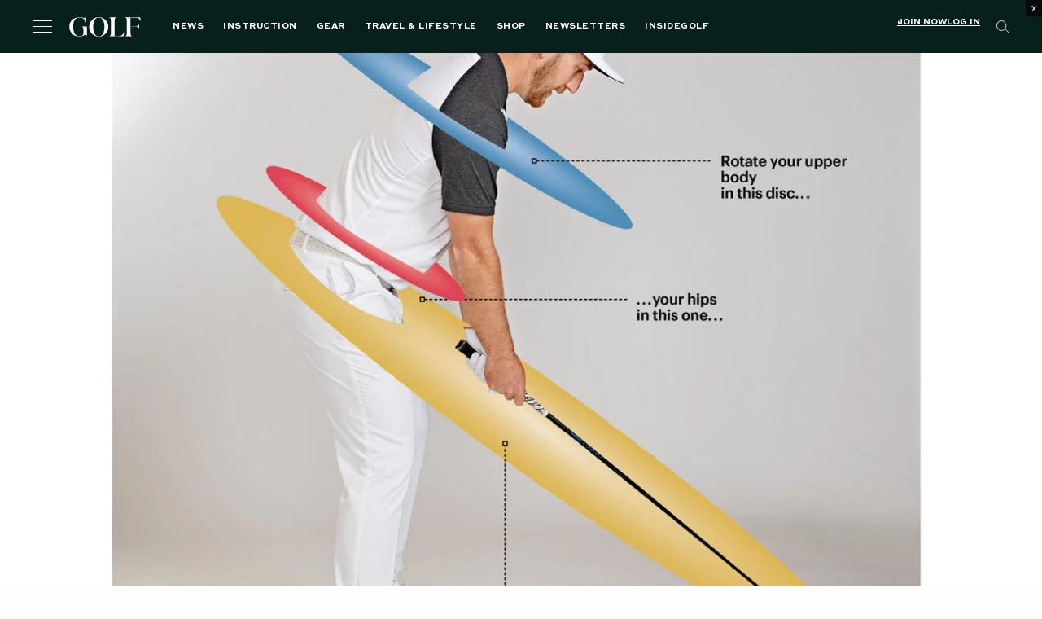

--- FILE ---
content_type: text/html; charset=utf-8
request_url: https://www.google.com/recaptcha/api2/anchor?ar=1&k=6LfPYRMqAAAAAL81LGXiyPeee7dvHVGna3Xvm3fU&co=aHR0cHM6Ly9nb2xmLmNvbTo0NDM.&hl=en&v=N67nZn4AqZkNcbeMu4prBgzg&size=invisible&anchor-ms=20000&execute-ms=30000&cb=vtd08h1zldr5
body_size: 48661
content:
<!DOCTYPE HTML><html dir="ltr" lang="en"><head><meta http-equiv="Content-Type" content="text/html; charset=UTF-8">
<meta http-equiv="X-UA-Compatible" content="IE=edge">
<title>reCAPTCHA</title>
<style type="text/css">
/* cyrillic-ext */
@font-face {
  font-family: 'Roboto';
  font-style: normal;
  font-weight: 400;
  font-stretch: 100%;
  src: url(//fonts.gstatic.com/s/roboto/v48/KFO7CnqEu92Fr1ME7kSn66aGLdTylUAMa3GUBHMdazTgWw.woff2) format('woff2');
  unicode-range: U+0460-052F, U+1C80-1C8A, U+20B4, U+2DE0-2DFF, U+A640-A69F, U+FE2E-FE2F;
}
/* cyrillic */
@font-face {
  font-family: 'Roboto';
  font-style: normal;
  font-weight: 400;
  font-stretch: 100%;
  src: url(//fonts.gstatic.com/s/roboto/v48/KFO7CnqEu92Fr1ME7kSn66aGLdTylUAMa3iUBHMdazTgWw.woff2) format('woff2');
  unicode-range: U+0301, U+0400-045F, U+0490-0491, U+04B0-04B1, U+2116;
}
/* greek-ext */
@font-face {
  font-family: 'Roboto';
  font-style: normal;
  font-weight: 400;
  font-stretch: 100%;
  src: url(//fonts.gstatic.com/s/roboto/v48/KFO7CnqEu92Fr1ME7kSn66aGLdTylUAMa3CUBHMdazTgWw.woff2) format('woff2');
  unicode-range: U+1F00-1FFF;
}
/* greek */
@font-face {
  font-family: 'Roboto';
  font-style: normal;
  font-weight: 400;
  font-stretch: 100%;
  src: url(//fonts.gstatic.com/s/roboto/v48/KFO7CnqEu92Fr1ME7kSn66aGLdTylUAMa3-UBHMdazTgWw.woff2) format('woff2');
  unicode-range: U+0370-0377, U+037A-037F, U+0384-038A, U+038C, U+038E-03A1, U+03A3-03FF;
}
/* math */
@font-face {
  font-family: 'Roboto';
  font-style: normal;
  font-weight: 400;
  font-stretch: 100%;
  src: url(//fonts.gstatic.com/s/roboto/v48/KFO7CnqEu92Fr1ME7kSn66aGLdTylUAMawCUBHMdazTgWw.woff2) format('woff2');
  unicode-range: U+0302-0303, U+0305, U+0307-0308, U+0310, U+0312, U+0315, U+031A, U+0326-0327, U+032C, U+032F-0330, U+0332-0333, U+0338, U+033A, U+0346, U+034D, U+0391-03A1, U+03A3-03A9, U+03B1-03C9, U+03D1, U+03D5-03D6, U+03F0-03F1, U+03F4-03F5, U+2016-2017, U+2034-2038, U+203C, U+2040, U+2043, U+2047, U+2050, U+2057, U+205F, U+2070-2071, U+2074-208E, U+2090-209C, U+20D0-20DC, U+20E1, U+20E5-20EF, U+2100-2112, U+2114-2115, U+2117-2121, U+2123-214F, U+2190, U+2192, U+2194-21AE, U+21B0-21E5, U+21F1-21F2, U+21F4-2211, U+2213-2214, U+2216-22FF, U+2308-230B, U+2310, U+2319, U+231C-2321, U+2336-237A, U+237C, U+2395, U+239B-23B7, U+23D0, U+23DC-23E1, U+2474-2475, U+25AF, U+25B3, U+25B7, U+25BD, U+25C1, U+25CA, U+25CC, U+25FB, U+266D-266F, U+27C0-27FF, U+2900-2AFF, U+2B0E-2B11, U+2B30-2B4C, U+2BFE, U+3030, U+FF5B, U+FF5D, U+1D400-1D7FF, U+1EE00-1EEFF;
}
/* symbols */
@font-face {
  font-family: 'Roboto';
  font-style: normal;
  font-weight: 400;
  font-stretch: 100%;
  src: url(//fonts.gstatic.com/s/roboto/v48/KFO7CnqEu92Fr1ME7kSn66aGLdTylUAMaxKUBHMdazTgWw.woff2) format('woff2');
  unicode-range: U+0001-000C, U+000E-001F, U+007F-009F, U+20DD-20E0, U+20E2-20E4, U+2150-218F, U+2190, U+2192, U+2194-2199, U+21AF, U+21E6-21F0, U+21F3, U+2218-2219, U+2299, U+22C4-22C6, U+2300-243F, U+2440-244A, U+2460-24FF, U+25A0-27BF, U+2800-28FF, U+2921-2922, U+2981, U+29BF, U+29EB, U+2B00-2BFF, U+4DC0-4DFF, U+FFF9-FFFB, U+10140-1018E, U+10190-1019C, U+101A0, U+101D0-101FD, U+102E0-102FB, U+10E60-10E7E, U+1D2C0-1D2D3, U+1D2E0-1D37F, U+1F000-1F0FF, U+1F100-1F1AD, U+1F1E6-1F1FF, U+1F30D-1F30F, U+1F315, U+1F31C, U+1F31E, U+1F320-1F32C, U+1F336, U+1F378, U+1F37D, U+1F382, U+1F393-1F39F, U+1F3A7-1F3A8, U+1F3AC-1F3AF, U+1F3C2, U+1F3C4-1F3C6, U+1F3CA-1F3CE, U+1F3D4-1F3E0, U+1F3ED, U+1F3F1-1F3F3, U+1F3F5-1F3F7, U+1F408, U+1F415, U+1F41F, U+1F426, U+1F43F, U+1F441-1F442, U+1F444, U+1F446-1F449, U+1F44C-1F44E, U+1F453, U+1F46A, U+1F47D, U+1F4A3, U+1F4B0, U+1F4B3, U+1F4B9, U+1F4BB, U+1F4BF, U+1F4C8-1F4CB, U+1F4D6, U+1F4DA, U+1F4DF, U+1F4E3-1F4E6, U+1F4EA-1F4ED, U+1F4F7, U+1F4F9-1F4FB, U+1F4FD-1F4FE, U+1F503, U+1F507-1F50B, U+1F50D, U+1F512-1F513, U+1F53E-1F54A, U+1F54F-1F5FA, U+1F610, U+1F650-1F67F, U+1F687, U+1F68D, U+1F691, U+1F694, U+1F698, U+1F6AD, U+1F6B2, U+1F6B9-1F6BA, U+1F6BC, U+1F6C6-1F6CF, U+1F6D3-1F6D7, U+1F6E0-1F6EA, U+1F6F0-1F6F3, U+1F6F7-1F6FC, U+1F700-1F7FF, U+1F800-1F80B, U+1F810-1F847, U+1F850-1F859, U+1F860-1F887, U+1F890-1F8AD, U+1F8B0-1F8BB, U+1F8C0-1F8C1, U+1F900-1F90B, U+1F93B, U+1F946, U+1F984, U+1F996, U+1F9E9, U+1FA00-1FA6F, U+1FA70-1FA7C, U+1FA80-1FA89, U+1FA8F-1FAC6, U+1FACE-1FADC, U+1FADF-1FAE9, U+1FAF0-1FAF8, U+1FB00-1FBFF;
}
/* vietnamese */
@font-face {
  font-family: 'Roboto';
  font-style: normal;
  font-weight: 400;
  font-stretch: 100%;
  src: url(//fonts.gstatic.com/s/roboto/v48/KFO7CnqEu92Fr1ME7kSn66aGLdTylUAMa3OUBHMdazTgWw.woff2) format('woff2');
  unicode-range: U+0102-0103, U+0110-0111, U+0128-0129, U+0168-0169, U+01A0-01A1, U+01AF-01B0, U+0300-0301, U+0303-0304, U+0308-0309, U+0323, U+0329, U+1EA0-1EF9, U+20AB;
}
/* latin-ext */
@font-face {
  font-family: 'Roboto';
  font-style: normal;
  font-weight: 400;
  font-stretch: 100%;
  src: url(//fonts.gstatic.com/s/roboto/v48/KFO7CnqEu92Fr1ME7kSn66aGLdTylUAMa3KUBHMdazTgWw.woff2) format('woff2');
  unicode-range: U+0100-02BA, U+02BD-02C5, U+02C7-02CC, U+02CE-02D7, U+02DD-02FF, U+0304, U+0308, U+0329, U+1D00-1DBF, U+1E00-1E9F, U+1EF2-1EFF, U+2020, U+20A0-20AB, U+20AD-20C0, U+2113, U+2C60-2C7F, U+A720-A7FF;
}
/* latin */
@font-face {
  font-family: 'Roboto';
  font-style: normal;
  font-weight: 400;
  font-stretch: 100%;
  src: url(//fonts.gstatic.com/s/roboto/v48/KFO7CnqEu92Fr1ME7kSn66aGLdTylUAMa3yUBHMdazQ.woff2) format('woff2');
  unicode-range: U+0000-00FF, U+0131, U+0152-0153, U+02BB-02BC, U+02C6, U+02DA, U+02DC, U+0304, U+0308, U+0329, U+2000-206F, U+20AC, U+2122, U+2191, U+2193, U+2212, U+2215, U+FEFF, U+FFFD;
}
/* cyrillic-ext */
@font-face {
  font-family: 'Roboto';
  font-style: normal;
  font-weight: 500;
  font-stretch: 100%;
  src: url(//fonts.gstatic.com/s/roboto/v48/KFO7CnqEu92Fr1ME7kSn66aGLdTylUAMa3GUBHMdazTgWw.woff2) format('woff2');
  unicode-range: U+0460-052F, U+1C80-1C8A, U+20B4, U+2DE0-2DFF, U+A640-A69F, U+FE2E-FE2F;
}
/* cyrillic */
@font-face {
  font-family: 'Roboto';
  font-style: normal;
  font-weight: 500;
  font-stretch: 100%;
  src: url(//fonts.gstatic.com/s/roboto/v48/KFO7CnqEu92Fr1ME7kSn66aGLdTylUAMa3iUBHMdazTgWw.woff2) format('woff2');
  unicode-range: U+0301, U+0400-045F, U+0490-0491, U+04B0-04B1, U+2116;
}
/* greek-ext */
@font-face {
  font-family: 'Roboto';
  font-style: normal;
  font-weight: 500;
  font-stretch: 100%;
  src: url(//fonts.gstatic.com/s/roboto/v48/KFO7CnqEu92Fr1ME7kSn66aGLdTylUAMa3CUBHMdazTgWw.woff2) format('woff2');
  unicode-range: U+1F00-1FFF;
}
/* greek */
@font-face {
  font-family: 'Roboto';
  font-style: normal;
  font-weight: 500;
  font-stretch: 100%;
  src: url(//fonts.gstatic.com/s/roboto/v48/KFO7CnqEu92Fr1ME7kSn66aGLdTylUAMa3-UBHMdazTgWw.woff2) format('woff2');
  unicode-range: U+0370-0377, U+037A-037F, U+0384-038A, U+038C, U+038E-03A1, U+03A3-03FF;
}
/* math */
@font-face {
  font-family: 'Roboto';
  font-style: normal;
  font-weight: 500;
  font-stretch: 100%;
  src: url(//fonts.gstatic.com/s/roboto/v48/KFO7CnqEu92Fr1ME7kSn66aGLdTylUAMawCUBHMdazTgWw.woff2) format('woff2');
  unicode-range: U+0302-0303, U+0305, U+0307-0308, U+0310, U+0312, U+0315, U+031A, U+0326-0327, U+032C, U+032F-0330, U+0332-0333, U+0338, U+033A, U+0346, U+034D, U+0391-03A1, U+03A3-03A9, U+03B1-03C9, U+03D1, U+03D5-03D6, U+03F0-03F1, U+03F4-03F5, U+2016-2017, U+2034-2038, U+203C, U+2040, U+2043, U+2047, U+2050, U+2057, U+205F, U+2070-2071, U+2074-208E, U+2090-209C, U+20D0-20DC, U+20E1, U+20E5-20EF, U+2100-2112, U+2114-2115, U+2117-2121, U+2123-214F, U+2190, U+2192, U+2194-21AE, U+21B0-21E5, U+21F1-21F2, U+21F4-2211, U+2213-2214, U+2216-22FF, U+2308-230B, U+2310, U+2319, U+231C-2321, U+2336-237A, U+237C, U+2395, U+239B-23B7, U+23D0, U+23DC-23E1, U+2474-2475, U+25AF, U+25B3, U+25B7, U+25BD, U+25C1, U+25CA, U+25CC, U+25FB, U+266D-266F, U+27C0-27FF, U+2900-2AFF, U+2B0E-2B11, U+2B30-2B4C, U+2BFE, U+3030, U+FF5B, U+FF5D, U+1D400-1D7FF, U+1EE00-1EEFF;
}
/* symbols */
@font-face {
  font-family: 'Roboto';
  font-style: normal;
  font-weight: 500;
  font-stretch: 100%;
  src: url(//fonts.gstatic.com/s/roboto/v48/KFO7CnqEu92Fr1ME7kSn66aGLdTylUAMaxKUBHMdazTgWw.woff2) format('woff2');
  unicode-range: U+0001-000C, U+000E-001F, U+007F-009F, U+20DD-20E0, U+20E2-20E4, U+2150-218F, U+2190, U+2192, U+2194-2199, U+21AF, U+21E6-21F0, U+21F3, U+2218-2219, U+2299, U+22C4-22C6, U+2300-243F, U+2440-244A, U+2460-24FF, U+25A0-27BF, U+2800-28FF, U+2921-2922, U+2981, U+29BF, U+29EB, U+2B00-2BFF, U+4DC0-4DFF, U+FFF9-FFFB, U+10140-1018E, U+10190-1019C, U+101A0, U+101D0-101FD, U+102E0-102FB, U+10E60-10E7E, U+1D2C0-1D2D3, U+1D2E0-1D37F, U+1F000-1F0FF, U+1F100-1F1AD, U+1F1E6-1F1FF, U+1F30D-1F30F, U+1F315, U+1F31C, U+1F31E, U+1F320-1F32C, U+1F336, U+1F378, U+1F37D, U+1F382, U+1F393-1F39F, U+1F3A7-1F3A8, U+1F3AC-1F3AF, U+1F3C2, U+1F3C4-1F3C6, U+1F3CA-1F3CE, U+1F3D4-1F3E0, U+1F3ED, U+1F3F1-1F3F3, U+1F3F5-1F3F7, U+1F408, U+1F415, U+1F41F, U+1F426, U+1F43F, U+1F441-1F442, U+1F444, U+1F446-1F449, U+1F44C-1F44E, U+1F453, U+1F46A, U+1F47D, U+1F4A3, U+1F4B0, U+1F4B3, U+1F4B9, U+1F4BB, U+1F4BF, U+1F4C8-1F4CB, U+1F4D6, U+1F4DA, U+1F4DF, U+1F4E3-1F4E6, U+1F4EA-1F4ED, U+1F4F7, U+1F4F9-1F4FB, U+1F4FD-1F4FE, U+1F503, U+1F507-1F50B, U+1F50D, U+1F512-1F513, U+1F53E-1F54A, U+1F54F-1F5FA, U+1F610, U+1F650-1F67F, U+1F687, U+1F68D, U+1F691, U+1F694, U+1F698, U+1F6AD, U+1F6B2, U+1F6B9-1F6BA, U+1F6BC, U+1F6C6-1F6CF, U+1F6D3-1F6D7, U+1F6E0-1F6EA, U+1F6F0-1F6F3, U+1F6F7-1F6FC, U+1F700-1F7FF, U+1F800-1F80B, U+1F810-1F847, U+1F850-1F859, U+1F860-1F887, U+1F890-1F8AD, U+1F8B0-1F8BB, U+1F8C0-1F8C1, U+1F900-1F90B, U+1F93B, U+1F946, U+1F984, U+1F996, U+1F9E9, U+1FA00-1FA6F, U+1FA70-1FA7C, U+1FA80-1FA89, U+1FA8F-1FAC6, U+1FACE-1FADC, U+1FADF-1FAE9, U+1FAF0-1FAF8, U+1FB00-1FBFF;
}
/* vietnamese */
@font-face {
  font-family: 'Roboto';
  font-style: normal;
  font-weight: 500;
  font-stretch: 100%;
  src: url(//fonts.gstatic.com/s/roboto/v48/KFO7CnqEu92Fr1ME7kSn66aGLdTylUAMa3OUBHMdazTgWw.woff2) format('woff2');
  unicode-range: U+0102-0103, U+0110-0111, U+0128-0129, U+0168-0169, U+01A0-01A1, U+01AF-01B0, U+0300-0301, U+0303-0304, U+0308-0309, U+0323, U+0329, U+1EA0-1EF9, U+20AB;
}
/* latin-ext */
@font-face {
  font-family: 'Roboto';
  font-style: normal;
  font-weight: 500;
  font-stretch: 100%;
  src: url(//fonts.gstatic.com/s/roboto/v48/KFO7CnqEu92Fr1ME7kSn66aGLdTylUAMa3KUBHMdazTgWw.woff2) format('woff2');
  unicode-range: U+0100-02BA, U+02BD-02C5, U+02C7-02CC, U+02CE-02D7, U+02DD-02FF, U+0304, U+0308, U+0329, U+1D00-1DBF, U+1E00-1E9F, U+1EF2-1EFF, U+2020, U+20A0-20AB, U+20AD-20C0, U+2113, U+2C60-2C7F, U+A720-A7FF;
}
/* latin */
@font-face {
  font-family: 'Roboto';
  font-style: normal;
  font-weight: 500;
  font-stretch: 100%;
  src: url(//fonts.gstatic.com/s/roboto/v48/KFO7CnqEu92Fr1ME7kSn66aGLdTylUAMa3yUBHMdazQ.woff2) format('woff2');
  unicode-range: U+0000-00FF, U+0131, U+0152-0153, U+02BB-02BC, U+02C6, U+02DA, U+02DC, U+0304, U+0308, U+0329, U+2000-206F, U+20AC, U+2122, U+2191, U+2193, U+2212, U+2215, U+FEFF, U+FFFD;
}
/* cyrillic-ext */
@font-face {
  font-family: 'Roboto';
  font-style: normal;
  font-weight: 900;
  font-stretch: 100%;
  src: url(//fonts.gstatic.com/s/roboto/v48/KFO7CnqEu92Fr1ME7kSn66aGLdTylUAMa3GUBHMdazTgWw.woff2) format('woff2');
  unicode-range: U+0460-052F, U+1C80-1C8A, U+20B4, U+2DE0-2DFF, U+A640-A69F, U+FE2E-FE2F;
}
/* cyrillic */
@font-face {
  font-family: 'Roboto';
  font-style: normal;
  font-weight: 900;
  font-stretch: 100%;
  src: url(//fonts.gstatic.com/s/roboto/v48/KFO7CnqEu92Fr1ME7kSn66aGLdTylUAMa3iUBHMdazTgWw.woff2) format('woff2');
  unicode-range: U+0301, U+0400-045F, U+0490-0491, U+04B0-04B1, U+2116;
}
/* greek-ext */
@font-face {
  font-family: 'Roboto';
  font-style: normal;
  font-weight: 900;
  font-stretch: 100%;
  src: url(//fonts.gstatic.com/s/roboto/v48/KFO7CnqEu92Fr1ME7kSn66aGLdTylUAMa3CUBHMdazTgWw.woff2) format('woff2');
  unicode-range: U+1F00-1FFF;
}
/* greek */
@font-face {
  font-family: 'Roboto';
  font-style: normal;
  font-weight: 900;
  font-stretch: 100%;
  src: url(//fonts.gstatic.com/s/roboto/v48/KFO7CnqEu92Fr1ME7kSn66aGLdTylUAMa3-UBHMdazTgWw.woff2) format('woff2');
  unicode-range: U+0370-0377, U+037A-037F, U+0384-038A, U+038C, U+038E-03A1, U+03A3-03FF;
}
/* math */
@font-face {
  font-family: 'Roboto';
  font-style: normal;
  font-weight: 900;
  font-stretch: 100%;
  src: url(//fonts.gstatic.com/s/roboto/v48/KFO7CnqEu92Fr1ME7kSn66aGLdTylUAMawCUBHMdazTgWw.woff2) format('woff2');
  unicode-range: U+0302-0303, U+0305, U+0307-0308, U+0310, U+0312, U+0315, U+031A, U+0326-0327, U+032C, U+032F-0330, U+0332-0333, U+0338, U+033A, U+0346, U+034D, U+0391-03A1, U+03A3-03A9, U+03B1-03C9, U+03D1, U+03D5-03D6, U+03F0-03F1, U+03F4-03F5, U+2016-2017, U+2034-2038, U+203C, U+2040, U+2043, U+2047, U+2050, U+2057, U+205F, U+2070-2071, U+2074-208E, U+2090-209C, U+20D0-20DC, U+20E1, U+20E5-20EF, U+2100-2112, U+2114-2115, U+2117-2121, U+2123-214F, U+2190, U+2192, U+2194-21AE, U+21B0-21E5, U+21F1-21F2, U+21F4-2211, U+2213-2214, U+2216-22FF, U+2308-230B, U+2310, U+2319, U+231C-2321, U+2336-237A, U+237C, U+2395, U+239B-23B7, U+23D0, U+23DC-23E1, U+2474-2475, U+25AF, U+25B3, U+25B7, U+25BD, U+25C1, U+25CA, U+25CC, U+25FB, U+266D-266F, U+27C0-27FF, U+2900-2AFF, U+2B0E-2B11, U+2B30-2B4C, U+2BFE, U+3030, U+FF5B, U+FF5D, U+1D400-1D7FF, U+1EE00-1EEFF;
}
/* symbols */
@font-face {
  font-family: 'Roboto';
  font-style: normal;
  font-weight: 900;
  font-stretch: 100%;
  src: url(//fonts.gstatic.com/s/roboto/v48/KFO7CnqEu92Fr1ME7kSn66aGLdTylUAMaxKUBHMdazTgWw.woff2) format('woff2');
  unicode-range: U+0001-000C, U+000E-001F, U+007F-009F, U+20DD-20E0, U+20E2-20E4, U+2150-218F, U+2190, U+2192, U+2194-2199, U+21AF, U+21E6-21F0, U+21F3, U+2218-2219, U+2299, U+22C4-22C6, U+2300-243F, U+2440-244A, U+2460-24FF, U+25A0-27BF, U+2800-28FF, U+2921-2922, U+2981, U+29BF, U+29EB, U+2B00-2BFF, U+4DC0-4DFF, U+FFF9-FFFB, U+10140-1018E, U+10190-1019C, U+101A0, U+101D0-101FD, U+102E0-102FB, U+10E60-10E7E, U+1D2C0-1D2D3, U+1D2E0-1D37F, U+1F000-1F0FF, U+1F100-1F1AD, U+1F1E6-1F1FF, U+1F30D-1F30F, U+1F315, U+1F31C, U+1F31E, U+1F320-1F32C, U+1F336, U+1F378, U+1F37D, U+1F382, U+1F393-1F39F, U+1F3A7-1F3A8, U+1F3AC-1F3AF, U+1F3C2, U+1F3C4-1F3C6, U+1F3CA-1F3CE, U+1F3D4-1F3E0, U+1F3ED, U+1F3F1-1F3F3, U+1F3F5-1F3F7, U+1F408, U+1F415, U+1F41F, U+1F426, U+1F43F, U+1F441-1F442, U+1F444, U+1F446-1F449, U+1F44C-1F44E, U+1F453, U+1F46A, U+1F47D, U+1F4A3, U+1F4B0, U+1F4B3, U+1F4B9, U+1F4BB, U+1F4BF, U+1F4C8-1F4CB, U+1F4D6, U+1F4DA, U+1F4DF, U+1F4E3-1F4E6, U+1F4EA-1F4ED, U+1F4F7, U+1F4F9-1F4FB, U+1F4FD-1F4FE, U+1F503, U+1F507-1F50B, U+1F50D, U+1F512-1F513, U+1F53E-1F54A, U+1F54F-1F5FA, U+1F610, U+1F650-1F67F, U+1F687, U+1F68D, U+1F691, U+1F694, U+1F698, U+1F6AD, U+1F6B2, U+1F6B9-1F6BA, U+1F6BC, U+1F6C6-1F6CF, U+1F6D3-1F6D7, U+1F6E0-1F6EA, U+1F6F0-1F6F3, U+1F6F7-1F6FC, U+1F700-1F7FF, U+1F800-1F80B, U+1F810-1F847, U+1F850-1F859, U+1F860-1F887, U+1F890-1F8AD, U+1F8B0-1F8BB, U+1F8C0-1F8C1, U+1F900-1F90B, U+1F93B, U+1F946, U+1F984, U+1F996, U+1F9E9, U+1FA00-1FA6F, U+1FA70-1FA7C, U+1FA80-1FA89, U+1FA8F-1FAC6, U+1FACE-1FADC, U+1FADF-1FAE9, U+1FAF0-1FAF8, U+1FB00-1FBFF;
}
/* vietnamese */
@font-face {
  font-family: 'Roboto';
  font-style: normal;
  font-weight: 900;
  font-stretch: 100%;
  src: url(//fonts.gstatic.com/s/roboto/v48/KFO7CnqEu92Fr1ME7kSn66aGLdTylUAMa3OUBHMdazTgWw.woff2) format('woff2');
  unicode-range: U+0102-0103, U+0110-0111, U+0128-0129, U+0168-0169, U+01A0-01A1, U+01AF-01B0, U+0300-0301, U+0303-0304, U+0308-0309, U+0323, U+0329, U+1EA0-1EF9, U+20AB;
}
/* latin-ext */
@font-face {
  font-family: 'Roboto';
  font-style: normal;
  font-weight: 900;
  font-stretch: 100%;
  src: url(//fonts.gstatic.com/s/roboto/v48/KFO7CnqEu92Fr1ME7kSn66aGLdTylUAMa3KUBHMdazTgWw.woff2) format('woff2');
  unicode-range: U+0100-02BA, U+02BD-02C5, U+02C7-02CC, U+02CE-02D7, U+02DD-02FF, U+0304, U+0308, U+0329, U+1D00-1DBF, U+1E00-1E9F, U+1EF2-1EFF, U+2020, U+20A0-20AB, U+20AD-20C0, U+2113, U+2C60-2C7F, U+A720-A7FF;
}
/* latin */
@font-face {
  font-family: 'Roboto';
  font-style: normal;
  font-weight: 900;
  font-stretch: 100%;
  src: url(//fonts.gstatic.com/s/roboto/v48/KFO7CnqEu92Fr1ME7kSn66aGLdTylUAMa3yUBHMdazQ.woff2) format('woff2');
  unicode-range: U+0000-00FF, U+0131, U+0152-0153, U+02BB-02BC, U+02C6, U+02DA, U+02DC, U+0304, U+0308, U+0329, U+2000-206F, U+20AC, U+2122, U+2191, U+2193, U+2212, U+2215, U+FEFF, U+FFFD;
}

</style>
<link rel="stylesheet" type="text/css" href="https://www.gstatic.com/recaptcha/releases/N67nZn4AqZkNcbeMu4prBgzg/styles__ltr.css">
<script nonce="f9tcDbyBz5kJYlnUvt07zw" type="text/javascript">window['__recaptcha_api'] = 'https://www.google.com/recaptcha/api2/';</script>
<script type="text/javascript" src="https://www.gstatic.com/recaptcha/releases/N67nZn4AqZkNcbeMu4prBgzg/recaptcha__en.js" nonce="f9tcDbyBz5kJYlnUvt07zw">
      
    </script></head>
<body><div id="rc-anchor-alert" class="rc-anchor-alert"></div>
<input type="hidden" id="recaptcha-token" value="[base64]">
<script type="text/javascript" nonce="f9tcDbyBz5kJYlnUvt07zw">
      recaptcha.anchor.Main.init("[\x22ainput\x22,[\x22bgdata\x22,\x22\x22,\[base64]/[base64]/[base64]/[base64]/[base64]/UltsKytdPUU6KEU8MjA0OD9SW2wrK109RT4+NnwxOTI6KChFJjY0NTEyKT09NTUyOTYmJk0rMTxjLmxlbmd0aCYmKGMuY2hhckNvZGVBdChNKzEpJjY0NTEyKT09NTYzMjA/[base64]/[base64]/[base64]/[base64]/[base64]/[base64]/[base64]\x22,\[base64]\\u003d\\u003d\x22,\x22w4/ChhXDuFIXMsO/wrRfVsO/w73DtMKpwqteK30Dwq3ChMOWbgV2VjHCti4fY8O6ccKcKVFpw7rDsw7Dg8K4fcOnYMKnNcOmSsKMJ8Olwq1JwpxfCgDDgCIJKGnDrivDvgE8wo8uAR5tRTU0JRfCvsKeUMOPCsK5w6bDoS/CmwzDrMOKwrzDh2xEw6nCkcO7w4QNHsKeZsOawo/CoDzCkTTDhD84XsK1YHDDjQ5/IMKyw6kSw79IecK6URggw5rCqjt1bycdw4PDhsKTDy/[base64]/CpcKXfcO5b8OtMcO6KjktwpgHw7VeF8OBwosGTBvDjMKfLsKOaTfCr8O8wpzDuzDCrcK4w7UDwoo0wrg4w4bCsw07PsKpT31iDsKHw5ZqERIvwoPCiyLCsyVBw7TDmlfDvWzCqFNVw4QRwrzDs0J/[base64]/Cn8ONwqxBXz5FHMKOw5h1woDDn8O2TcOYQ8Olw5/CrMKdP1g9wonCp8KCLcKgd8KqwojCmMOaw4pfSWswe8OiRRtXP0Qjw4bCsMKreHh5VnNBC8K9wpx/w4N8w5Y8wrY/w6PCukAqBcOAw54dVMOGwr/DmAIQw7/Dl3jCvMKmd0rClsOqVTg4w65uw51ww6BaV8KIb8OnK33ClcO5H8KqdTIVUsOrwrY5w6RxL8OsXXopwpXCsUYyCcKQLEvDmnfDisKdw7nCtWldbMK8NcK9KDPDl8OSPRnClcObX07CtcKNSVbDssKcKzvClhfDlzfCpwvDnUrDhiEhwpnCiMO/RcKBw7ojwoRvwrLCvMKBN2tJIRJjwoPDhMKNw7wcwobCnGLCgBEIElrCisKSdADDt8K3PFzDu8KkQUvDkT/DjsOWBR/ChxnDpMKGwr1ufMOvFk9pw5pdwovCjcKWw6Z2CwoMw6HDrsKjGcOVwprDr8Omw7t3wrgFLRR3Mh/DjsKHdXjDj8OQwojCmGrChgPCuMKiEMKRw5FWwqHCli9eFz0lw43ChQjDgMKAw5PConQnwp8gw5UfRMO9wo7Dn8OyK8Ogwr9Ww49yw6YfSXFyNwzCk3TCgG3DmMOfNcKxKwMmw5A0E8ODfzVrw5bDucOFSEnCkcKlMk9geMK6e8OWCH/DrjI0wphEPF7DoigrTknCjsK4NsOrwpzDomkFw7M5w7UuwpLDnDsgwqrDk8OPw4Ihwp3DkMOOw4cjYMO0wrDDphMySsKHGMO7KhIXw5lydjvDnMK/RcKaw4sjXcK7bU/[base64]/[base64]/w5cMw77ChMOPw5rDg1jCl8KpwrzCosOcwqoOf8KzEHDDksKaY8KtQMOrw6nDvg4Uw5V6woAMdMKiEwvCi8OLwr/[base64]/wow/[base64]/SxzDoMOQwqLDrsOLP0wKByrCjMObw5wrYsOxRsO/w7JTasKjw5M8wpfCpMOkw4rCm8KSwo/[base64]/[base64]/[base64]/w61lLcOOwrDCqg7DqMKTRwHDj0rDo8OWLcKtw6DDmsKAw6Ayw6k9w4EEw5wrwpvDpVtmw7HDhcKfSVRXwoIfwrN8w4Edwp0ECcKKwrDCpAJ8SMKMZMOzw6/DicKzEwnCpxXCpcOLGcKNVgHCo8O9wrLDicOBe1TDnm0+woY5w6nCsntOw48CfyDCiMKZAsOEw5/CqwsswqcBOjrChnTCiwwGNMOTLhrDmmPDilbDjMK+VMKlbWTCjcONGwpYc8ONU2HCqsOCasOEb8O8woV/bCXDrMKrH8OQO8K9wrPDn8KgwrPDmEfCl1Q2PMONR3DDmsKewqhXwojCjcKPw7rCoigPwpsVw6DCu2zDvQltASdcH8O8w6zDt8ObWsKHWsOzF8KNN30GACNnGsK4wrpoQD3CtsKLwo7Cg1E+w4LCh05QCsKmRC/Dk8Ktw67Dv8OndThgEcK9LXrCtgs6w4PCn8KFccORw5TDtDTCgBTCpUfDkA7Ck8Oew63DpMKsw6whwrvDlW3DgsKjBi50w7pEwqHCocOtw6fCocOwwoUiwrfCrMK5bW7CvW/CmXVSEMOVfsKBH0Z0LVXDjU8dwqQ7w6jCrBVQwoM0wohiHE/CrcOywpnDlsKTRsKmAsKJVWXDnw3CulnClsKRd0vCncKBCi4GwoTCnlfClcKyw4PDvzzClTkVwq1GQsOLZUgzwqoRIjjCpMKEw6d9w74aUA3CrnRIwpxzwpjDgC/DnMKUw50CES/[base64]/RsKmLMK4woYEw4dPe8KsIW/Dp0rDsMK9FU3DgTJWGMKfw4bClE/[base64]/DuMO0bBUYw4lDw7jDmcKcJsKOw4h6w4IjBsK2wpUhwpjDikZ8e0U0wrcRw6HDlMKBwr7Ci3N+woF3w6TDhhbDu8OHw4JDV8KUKSjCg18iWkrDi8OwDsKuw6dhcXTCoVsMSsOvw7HCp8OBw5PCi8KZwq/[base64]/[base64]/[base64]/fsO3wrzDoMOoVA/CkgRKwrTCozNkS8OcwrMmXxrDucKbfz3CkcOSRsOKHMOYIMOtLFbCvsK4woTCicKrwoHCvAxCwrN/w7lhw4IddcKiw6QxIFHDl8KGXlnCt0A6Jho1UwvDusKqw6nCnMO0wrjCpgrChhNBM2zCnTl1TsKdw4zDs8KewpjDtcO0WsOSGnjCgsK7wpQCw5k4BcO/UMKYVMKlwqQZXg9TScKhWsOxwonDhFdXAFTDn8OHNjQwV8OrVcOAABV1YMKHwrl3w7IVIFXCoDYMwrDDo2lLfG5Ww5rDpcKmwpc5K1PDqsOfwqY+Uy52w6UMw6krJMKWTDfCkcORwo3DiwYnVcO6wq0/w5Ike8KIAsKCwrR5GD4YAMKewqjCty/[base64]/wpHDoMORw6ogQ1nCuFMWM0lmw6InPcKfw5AIwp0IwrrDlsKSQMO/WhrClnLDpWjCgsO/P2Axw73CtcOHd23DulU8wpbCsMKCw5jDj0sMwpoZAD7CqcK9w4FGwr5ywpgzwpXCgzXCvsOxUw7DpVsMNxvDj8O/[base64]/[base64]/CoV0IwpPCksKBwpvDlT7DgXrDvxHCmG8+wqzCrFYWaMK0XS/Cl8OiCsOAwqzCgDQJc8KaFHjCr0/CuxsYw451w6PCqD7DuVHDq3HCoUJnSsOLKcKFAcOhW3rDicOWwrdfwoXCjcOhwo7CmsOWwqvChsOnwpjCo8Oqw5g/RHxUeHvCmcK6NDorwrBhw6Bxw4DCgzHDu8O4BHPDshfCn23CgGVGaTDCizVRbwI/wpsrw6IBajDCvsOTw7fDqcK2CxB0w5ZXO8K1w5E+wpdYDsKjw5nChQklw4NUwovDpyl0w4lIwrLDrDjDgk/CssOPw4TCnMKSO8ORwofDkEoIwpwSwqJlwptqZ8O7woNdE0V8ETTDuWbCrsKFw6fChR3DhsKnGSrCq8Kww5/Ci8KXw7nCvsKew7BlwoEWwoZKYCcNw5w2wp4uwqnDmTbDql8dPm9fwrfDlxVZw7XDosK7w7DDmB54F8KBw5MSw4/CnMOve8O8GgrCuRbCkULCjT0Fw7JAwrbDtB1MS8OoccK5VsKow79JF2pIFz/DrcO3ZFoVw57CvFLCtUTCs8OccMK2w7oMwopYw5Umw7vCjATCvFYpYxgLGSbDmyzCozrDgxk3PcOHwoIswrvDtEPDlsKMw6TDtMOpaVrCnsOewqQEwpTCp8Kbwp0zecKUWMO8woDCvsOrwpRtwokuJcK3wqXDmsOcAsKAw7YNFsKiwr9uXzTDjW/DtcKNRMOnd8KUwpDCjAFDesOBSsOLwo9Lw7Jswrpjw7NnLMOHQyjCsk5gw54wQmY4LGvCisKAwr4wcsOdw4rDvsOSw4BDB2ZoNMO7wrFOw49+fAIEQVHCgMKdG3LDj8OBw5kHVWjDj8Kow7LCm23Dkx/[base64]/[base64]/wp5CwpRjbyzCkRvDrzdmwqTDmsKKw5LDuUwUwro2BAXDq0jDjcKkIsKvwq3DsjrDoMOxw4wcw6EJw4tpJ2jCjG0oAMOpwpMtYm/DgsOlwq58w7d/T8KtQsO+JRlgw7VFw69Pwr0Sw7NSwpI3w7XCqMKkK8OEZsOdwrRPTMKsScKYw6Qiwr3DhsOIwoXDt2zDisO+UzYyLcOpwpHDucKCMcOawr/DjBk2w4xTwrAMwrzCplnDh8OVNsOFVsKiLsOYCcOFSMOzw6HDtCrCpcKMw4LCv2nCr0jCp2/DhgjDt8OIwrR8DsODI8KTJsKHw7p6w74fwrYLw501woYOwphrK3xDKsK3wqIMw4XCjAc3EAwnw6zCumAww7I3w7gywqDDhMOOw4fDjDVtw5dMPMOyF8KlR8OoRMO/QhjCpFFcSCYPwr3CtMOMJMOTNATClMKPQ8O6wrFQwp3CgCrCh8OBw4PDqU/CpMKbw6bDsXvDl3TCgMOJw5DDncK/I8OZEsKdw6NyP8KLwpkhw4bClMKWZcOnwr3DinNRwqzDpBYVw496wqXCj0sRwqXDhcOuw5pSHcKNd8OleDLCsABTCEErHsKobsKNw7IYOULCkk7Cm3fDpcOuw6DDmR42woHDtXbCoQbCtsK8GcOIfcK0wq7DhsO/[base64]/DjDgPw55Bw4vDl8OpwprDmV7CocKEw7VAHwMkGETDgm9OcDHDkwXDqyh8e8KAwo/DvWvCqX1PPcKQw7xpEcOHMibCscKZwqkpcsOrAhHDssOiw6PDuMKPwpXDlRXDm3E+alILw6DCscK5H8KBTxNuPcO/wrdOwofCl8KMwqjDusKnw5rDkMKLMQTCh0APwqlTw5nDmMKCZgTCoT8QwqEow5jDssOww5fCgVUAworCgQwowqNxKWPDj8Ktwr7CvsOVCiFaVmpVwrvCgsO5Pk/DvB1Lw7vCimwGwo3DtsO4QGbCqwfDvH3ChXjCmsOwT8KRwrE2C8K+SsOqw58UT8KbwrBqPsO+w6JhcAPDn8KrWcKhw5BSwqxwO8K+wq/Dj8Ktwp/[base64]/wqlXGj/DlSXDqXlMwp8RNBN6w79iw6HDusOEGmvCsnnCvMOAYSnDnCDDocK/w65SwqfDiMOAN0nDkE0yECTDksOnwqbDp8OtwpxGXcOJZcKdwrF1ADABRsOIwp1+w6lRFzYDCilKesO7w5IBSw4XX1vCncO7ZsOMwqDDkF/DgsKUQgLCnzvCold1W8OBw6A1w7TCjcKFwqh1wr1Zw4QcSH5kdzgWPm/CocKLUcK+RWkWH8OmwpsTasOfwqJORsKgAQJIwqtuLcOqwpHCqMOTYhI9wr5/w6vCjzfDtcKowoZODyHCssKDw5PDtjVIK8OOwqjDsnzClsKYw70VwpNLHHzDu8K9w4LDrlbCoMKzbcOBHDV9woTCgB86Pz0kwq9Jw7DCqMOawoHDq8OjwrLDoDbCusKow7sBwpIlw61XNsOyw4fCmETCnS/Cng5DBsKOBsKkOVYkw4MTRcO3woorwpIRXcKww7g2wr11YcOmw55bAcOXNMOtwqYywrkhFsOawpA5dFRKLl1Uw4NiB0/DiUF7w77Di23DqcK2IzjCiMKMwo3DvsOqwrsVwp9wEj0yMQpdJcOAw4smSxImwqhqCsKqwr7CocOxUCDCvMKRw5JZcgvCoiJuwqFrwoAZbcK0wpnCoTVNbMOvw7IZw6LDuAbCl8OgN8K6MMO2BxXDlRnCvcKQw5DCshIze8O4wp/DlMOaPijDl8OHw4Erwr7DtMOcDcO0wr/CmMKMwpHCgsOFwoPCl8OBWsKPw4HDpXM7YUPCvsOkw6jDisKNGmc4MsK6c0VCwrgOw5zDs8KLwqXCl2bCtmwXw7FdFsK+E8OCZcKDwqoaw6bDoG8ow6x/[base64]/O3DDulN3Fj0PwqUNwoE0KXsnOF0Fw7rCtcOQLcOrw4rDgMOdc8KnwqnCnD0AZMKAwowJwqgvWXLDkl7CisKbwp7CrMOywrDDoFtZw4jDolFSw6c8WmZodcKhbsKKNMOZwpbCpMKvwrfDkcKFGx4tw7JfVcOewovCuUsca8OCecOzdsOQwq/CpcOMw5vDi2UKacKzDMKlQH4twqfCpcK3GsKbfMKXTVEAwqrClnQxKi4QwrbClTDDqMKgw5DDt1vClMOodhvCjsKiGMK9wozCunhFR8KFA8OyY8KzNsO2w77CuH/DqMKScFUSwqdhK8OgEX8/KcK2IMOzw5bCusOkw7XCmMK/D8KeZE9sw67CkcOUwqtEwoPDrF/CqMOOwrPCknrCqTzDkVQQw5/CsGZ6w4bDsivDvGt4wqnDvzTDmcOSagLCocOHwroufsOzKUgNMMKmwrZ9w7/[base64]/CmwB7JHQMNigtwqXCoBPDq8OZDRDCm8KEZCF7wpoNwo9zwp1cw6nDq045w5DDm1vCo8OCJVnChHkWw7LCqCUmaF7DsmY3csOkZETCvFMrwoTDtMKiwolDRlnCjlYSPMK6HsO2wonDnSjCqHXDvcOdd8Kdw6bCoMOjw4NfFV/DkcK7YsKVwrZGDMOpwos6wpLCq8KCOMKNw7kZw60lTcOzWGjCjcOfwqFMw6LCpMKbw5HDu8OaEBfDpsKvIFHCnXbCtgzCrMKDw7EKRsOuTHprNgdBYkEbw6XCkxdaw4TDmGzDjsOGwqEPwonCrmgpegHCuRxmNVHDpW8Xw5haWm/[base64]/w6IPBcOWw5pGEjfChgHCh37CncKOd8O3w73DqR5Tw6Uuw5kbwr9Dw49Cw7Y3wrc/w6/CsALCsmXCkR7CnwFBwrR+QMOuwptqNGRIHy4bw5NIwoAkwoLDj2d7asKDUsK6B8OZw7jDkEpES8Opwo/Cs8Ohw6/CkcKxwo7Dsl0CwrUHPDDCocK9wrVPJsKwf082wpgNWsKlwqLCriFKw7jCrz/Cg8OCw4k4PgvDqsKHwpECHT/Dr8OKJ8OmE8O0w4EpwrRgckzCgsOVHsODZcOwKmbDvlglw5nCr8O/ME/[base64]/Cp0LCu8O0QMO9wp7CssO+w7/[base64]/DnMOPd8K0dBFLw7LCuVzDoFhEBsOzXRVTw4PCm8KZw6LCnEJlwoRawr3DjGTDmjrCkcOfw53Djwd5ZMKHworCrQ7CtTw9w49qwp/DosK/CR9Kwp0Mwo7Dl8KdwoN3IHHCk8O1A8Oid8KuDX0cYCMQEMKbw7UFKTvCt8Kxa8KpTcKawpjChsO9woRyM8KSJMOeG1FUecKFB8KHFMKAw5MKHcOVwpPDosO3WEbDiVPDgsOXDcK8wpQCwrXCisOww6HCi8KMJ1nDpMOeM3jDusK4w77Ci8OHSHTCsMKzaMKgwrs1wr/CkMKdUBfCiEV9eMK7wobCuh7Cl2JEdmzDlMKPZ2PCtSfCrsO1CXQkNEjCpgXCucKmVS7Dm2/DqsOYdsOTw78Ew5bDiMKPwpZmw4rCsi1bwqXDoSHDsQPCpMKJw4kjY3bCtMKUw4DCpCzDosK7VcOCwpcLAMO3GXPCmcKVwpPDsFnChG9MwqRLK189bn4HwoQrwonCrnhiE8Kiw49xcsK+wrLCtcO2wr/CrDtOwqUxw64Pw7BJcznDnC04CsKEwqnDrDzDthp7DmHCs8ObG8OowpTDuV7Ds39QwphKw7/CuTfDuDPCjsObE8KgwrUWOFjCscO2EsODQsKtRsKYcMOnFsO5w43CmkFqw69je1cDwqlQwrsMHAYUBMKtcMOKw7DDo8OvcG7CoWt6IS/ClRDCsFTDvcKPOcKoCmLCmQceacOAw4fCmsK6w5oqCUNFwp5BYBrCjzVyw44Hwq4iwpzCkybDnsO7w53CiG7CpXZuw4zDosK5ecKqNFfDpMKjw4gdwrHDo0AgXcOKOcKcwpNYw5YDwr91I8KyRH0/[base64]/w6kZwotEwr0GC8KifcO9QMOPwrJ9w5xiwp3Cp2dSwqtlwqjCpS/CniACVQlow5p2LcKpwrXCucOgwrDDgcK7w7cbwrRvw4J2w7I4w4jCvWvCncKNdsKGZnk9fsKvwok+UsOnMSF1Y8OJdiTCiw0MwrJRVcKoB0XCuCXCgsKjGMO8w4/DiSXDkQnDgl5hFsOawpXDnml4G23CnsKPa8KVw7EfwrJaw7XCt8KmK1AqJmZyCMKoWcOlJ8OqFMOdUik+IT93wpwoPcKea8KOUMOwwonDt8OKw6AwwpvCgT4Ew6oOw5zCu8KCbsKkKGEZw5/DpxkDZ0ddYQw4w4pBccK1w4XDshHDoX3CsGknKcO7BcKOw5rDksKzBjXDjsKUWiXDgsOWHMOSADgBMsOQwovDn8KCwp7CrnLDk8KJFsKHw4jDm8KbQsObMcKGw6lKE1cUw6TCg1/DocOvQ03CgkzCpD0rwp/Crm5qOMKow4/[base64]/Ci0VkGsKXNsKxwpFwKhvCqzkEw6YLG8O6wrBKRh/[base64]/wrMKaMOpw77Cs8OSU3nDh8KPw57Cl8K4w6QFwqomTlspwo7Djl0tJsKTWsKXesOTw6kaXT3CjnF5EVdawqfCl8KTw6FqU8KhKgZuGSopScOaVDYSOcOLcMOtGFdMXcK5w77CisOzworCu8KUc1LDjMKEwoHChRoaw7p/[base64]/Du10ASMO2wod1wqPCtHfCnQrCqhHCvMOKw5TCicO6N0wHKsOqwrPDpcOPw73DuMOaDHLDjVHDm8OaJcKaw4NRw6LClcOvwoQDw7V9Im46w6/CiMKNFcOuwpwbwrzDn3vCoS3ClMOew7PDm8O+c8KzwpYUwozDqMONwpZLw4LDrgrDiEvDiWwXw7fCmFDCkWVfEsKSHcKmw7xVw7vDoMOCdsKgMG97WMOLw4TDkMK8w4vDkcKawo3Cg8OSGMObaSfDihPDu8ONwp/DocOew4rCocKhNsOUwpMBUWFzC17Du8O5LsOuwo9yw7gdw5PDncKLw6I5wqrDm8KDUcOFw5t0w4c9DMONdiLCulfCsW5Sw6bCgsOnFznCoUkLPErCtcKXYMO7wplcw4vDgMKqPSBIB8OWC3JDSsO8eVfDkAZFw6/Cg2hIwp7CuBnCkzQawqYjwojDvcK8wqvCpxYtU8OkAsKeYwwGARnDrDjCssKBwqPDpD1Lw5rDp8KiI8KiasOTX8OHw6rCpCTDu8KZw5hBw4pBwq/CnB3CviMGHcONw6nCn8KNw5YedMOgw7vClcK1bEjDnDXDsn/Dl00MVUXDp8OdwpZJDGDDj0lXbkYowq9kw7PCpTRRa8Ovw4BrY8O4RDAowrkATsKIw70swpp6GlxuYsOzw6BBVATDlsKECMKyw4U5AMKnwqM+di7DpwHCiD/DnibDhU9iw4k1BcO5woI/w44NSl3DlcO7FMKPw5vDvXLDviFAw5fDhG/[base64]/[base64]/[base64]/DrzpuKFg+w5Fkw7fDvcOiLcKLw5PCv8OrAsO6N8Osw4sBw77CoHxbwp1/wpFqHsOow6PClsOnaX3Cv8OewowFPMO7wqPCk8KeEsOWwodudD7Doxo9wpPCrWTDkMOgEsOCMhJbw5/ChmcTwrF8RMKAdEnDtcKFw6I7wqvCj8K7VMOgw7UBacOCDcO0wqQaw5Bcw7nDs8Ouwqcmw5rCkcKswofDuMKtIcOHw6sLaXFCW8KmSUnCmWzCoG/DpMK+YA8swqtlw5ADw5jCoxFsw5bCkMKnwq8jOMOjwpzDqwQtw4R5Rh/[base64]/LMObw4lCwq1MOwxUwrjCicOswpMWU8OKw77CsTVZacOHw4cLKcKYwpFVAMO/wrvCqEnCh8OIQMO1OF7DuRAzw67Chh7DjDkcwqB3FSpWKmcMw7Z1PQdyw5DCmVJzP8OYccKYChtiAxzDssKXw7xNwoTDmn8ewrzDtHVePsKuZcK2QlHCsEjDn8K5GMKEwqrDqMO5AsKoecKQNB9+w4FZwpDCsglEX8O/[base64]/DoMKzUMOkbcKnwr7Cv8O2GV7DiiIpIcK3S8OvwrfCiXUGLSAbPcOEYMKrH8Kgwq9vwqzCmsOQK3/[base64]/wrnCt8K3NHdYw5DCgyFuwr9qIcKgXsKAwq/Cp03CscOHUcKKwo9bUS/DncOGw4BDw4UawqTCusO0VcKRTHtUZMKBw6/CoMOgwpYmXMOvw4nCrcO2fG5PZMKKw4JFw6MQdcOEwokxw5cuAsOTw6ECwp1pCsOLwrspw5bDvyjDlXrCucKuw4o7wqfDjGLDthBsC8Kawqxywo/CjMKnw57CpU3Ds8KQwqVdfRXCgcOlw77Cm1/DtcKqwrXDiT3Ct8K3PsOSUmgqNwLDlhTCk8KDb8KnHMK7fEVNVntHw5QbwqbCicKkE8K0UcK6w6AiRCpow5YAKyLClQ5FcAfCmyvCpsO6w4bDu8KnwoYOMnLCjsKWwrDDgzoswqMBUcOdw5vDukTCjgdxZMKBwqMCYQd1McKrCsKHA23DgRHClEUxw4rCoyNNw4/DqF12w5fDqEl5WTsfNFDCtMOFAjF/XMKgXixdwrsNNXUhZ1J/TEI4w6zDq8KewofDqHnDuS9FwoMWw47Cjl7CucOAw4QwOx0UK8Ohw5bDhHJBwozCrsKgbmnDh8K9McORwrAUwqnDoHgcbz4pOWHDjkJcIsOgwpc7w4opwp5kwoDCrsOYw5pQbk8KM8KLw6Bpa8KqUcOCMhjDnAEgw6jCmR3DqsKIUWPDkcOtwpjDrHwUwpTCi8K/[base64]/PsK0w6M4w6UbezBCGsOzw5wLXcOTw4psbcOkw5w+w7zCjTrCth9eCcKpwofCvMKiw63CtsKmwr3Dt8K0w4fCn8KDw4tJw5F0HcOPasK3w6NGw7/[base64]/DmTvCtsKhJjMVw7PDhMKlTAAKw4/Ci8K5w68qwoXCnsOfw4LDm0R3dVPCtwYAwq7CmsO/[base64]/DmsKewoRGEsKmf3bDq8O2w5XCtgXCscODw4vCp8OoXsOlCGHCkcKLw57CqggBX0XDsTDDoCbDscKWVFozccKxOsKTGC0hJBMLw7RLSyTCqUogKlNDeMOQf2HCvcKYwpnCkXE/U8OIWQLDvkfDgsKpejV6wp93EnjCkH0Vw5vDqxHDgcKoaCfCpsOlw6MgEMOQBcOhPGfCjyRQwp/DhxzDvMKJw73Dl8K/JURvwphrw5sdEMK2NcOUwprCpGVjw73DhD9Xw5XDhkrCoEEswp4abcOCRcKsw7wxLxXDtjc0McKXLW/[base64]/[base64]/DssOqPC4Zw4rDkXUbZhbDmMO8OsO+MCILXMKCTcKDUFIaw58DAxrCvA/DqXnCnsKBP8O6JMKTw55IZ09zwq5zTMO2dzt7dizCkcK1w7U5DTlRwolsw6PDmgPDs8Kjw4DDgBNjGBMKCS0/[base64]/DscOFd8OncsKAw7l4w4XDuSDDjXB6aMK0Z8OnNlV9OsKRecOkwrIqM8KXflzDiMK5w4nDicK4U0vDmFc2VcKJCEnDsMOIwpQawql7figXTMOnPMKxw7vDuMKTw4/Di8Orwo/CoHvDq8Kcw71SAWPClUDCv8K1UMObw6TDrlZdw6/CqxwXwqnDuXjDrxAsfcO+wpQOw4Z8w7HCm8Ovw7XClXRifyjDsMOCOEEIWMKqw7N/O3XCi8KFwpTCrR4Pw4EtZGE/[base64]/CjSI0w5HCpg/Dv01VwoNaayMnwp9EwoJRbhXDhGVNasObw6IrwrDDqsKuDMKhOcKOw4PDscOwXHJNw7nDjcK1w65yw4nCrXbCoMO2w49fwr9iw5HCqMO/w7A/UjPCjQoHw7oiw57Dt8Oiwr00JFV6woxjw5DDpAzDsMOIw4ogwq5awqMfOsOQwrjDr3ZKwq5gMVkXwpvDlHTDtVV/w69gw4TCjlrCrxvCh8OVw7NZdMOgw4PCnyoDJsO1w60Uw6ZDa8KLVMKEw7R3Y2BewowHw4EEMAQhw7ctw7AIwoYlw4JWVTMDfmtqw5QCQj9iOsOxZjDDgUZ5FEVlw50Zf8KxfwfDvnnDnHR1bjLDpsK4wqJCVmvCsXzDsW/[base64]/CkiIoBcKRF0PCvMKzw44/[base64]/CscKewqTDhcKeKcOJwqR8DsOsZ8OjP8K7IcONw4tJw6dCw7/CjsKLw4NqGcKrwrvDtRk3PMKNw7VGw5Qaw5U6wq9mQsKsVcO9LcOsciEgVwsifyHDtA/DuMKJEMKcwqZhdWwVK8OXwqjDnBrDmBxhKsK9w6/Cu8Ouw5rDvsOebsK/w5XDtQPDp8OVwpbDnjUEDsOmw5dnwqImw75tw6RIw6kpwqkpWERrF8OTd8ODw6wRRsK7woTCq8KCw4nCo8OkQcKWAhLCo8K2XzVSAcO/fDbDi8KBesOzODVnBMOmDWNPwpjDjjoAdsO+w7gww57Cp8KOw6LCk8Kqw5nDpD3CjV3CsMKNJHI6Zip/wpnCuWLCiGPCh33Ds8K3wodHw5kWw4ZuTWRpcxDDqlEowqgUw4lSw5vChCzDnS/[base64]/CmsKYw5E8YsOuwqTDokbCqH3Dr8KCw68rFWcrw5QdwoU4WcOBP8O6wpTCqw7Cj0rCkMKjbiJiV8KTwqnCgsOawpnDo8KoEjEbGR/[base64]/DnzbDnUh1F8O2w5zCoEbDpMOMfsO/[base64]/wowfwoDClRFmRU8lWcOGwrY9wojDrcK4SMOFw5fDvMKXwp7Dq8OQDSp9NcKSBsOhQA4ZVx3ClisNwpU2V0zDhsKLF8OzTcObwroFw67Cvw5aw5PCq8KTfsOpBA/Ds8KrwpV9aU/[base64]/Cs2EEPi3Dky3DgsK4w4HDusOjwqrDqQ8Cw6HDj2zCpcOBw5w1w7/Cji9PSsKBLMKzw5bCo8OgclfCs3Ncw43Cu8OMwqF2w4PDk1TDssKvXHQcLBJfcTQnB8Kzw5XCvG8KZsOmw7s/AcKHdxbCksOIwpzCosOrwrECMkw8A14iSgpABsO7w5Z7LFzCqMOEBcOsw4EUcEzDpDDClljCncKCwo/DhV9uWklbw7RmLT7CiQVhwpwdGcKuw4zDvkTCvsKgw6xqwqLDqMKyRMK2R2HDkcO8w5/Dq8KzVcO2w5fCmMKtw7UlwpEUwpIywqzCucOXw7MZwqXDu8Knw6HCjgJmK8OxZMOURWvCmkNQw5LChlhzw6zDjjlUwrEgw4rCiVzDqnxSJMKUwpRgacOuRMKsQ8KTwpAnwofCqRTCusKaN04+ORPDo33DsT47wqJQc8ONKz9gV8O3wqnCnWNfwqM3wrLCngYRw5/DsGg1IhzCn8Onw5g5XcO9w5PChMOfwpVpAH3Dk0wdNWMFBsOcLltYRVzCicOASmMoYE1pwoXCosOrwrfCrcOCeWE4e8KJwo4CwrYYw4rDlcKJZDTDnSIpbsOLRWPClcOCJjDDmMO/GMOuw5sDwpTDtDnDvHfDhC/CqmXDgFzCo8OsbSwiw4opw6UOAMOCTsK8EgtvFxDCqC7DiRbDrnfDlFvDjMKPwrl5wqTDscOsAQ/CuhrCrcODEwjChRnDhsKZw7VANMK5RBIiw4XCszrCig7DucOzQMOBwo7CpidDWFHCoAHDvSTCtn0GViDCu8OTw5whwpXDrMOodkrDo2ZVcFHClcK3w4fDo1LCosKBERHDlsKRKVZ0w6ZLw7/[base64]/w6jCggzDssKdKVrDm8Kqwp0ow7zCiB/CmMKdJsONw5RlLX8lw5bCqChkMEPDtA8TdDIowr8/w4/[base64]/MMKqUcKcwr7ChEDDkMKVPcOMEhvDtTjCisOIw6DCiTYxdsOrwoR1I0lNYm/CgWAmfcKww6NBwpQCRVfCtE7ClEAdwolmw7vDnMO9woLDnsOGCnNAw5A/W8KZeHQ1FgvCrkNASCp7wpI/RUhPRGB7fERmHiwxw5sNDR/Cg8OjTsOmwpfDgAnDocO2AsK7dH1zw43Dl8KFRwVQwoMzasKDw47Cgg3DkMKzexfDlMKyw73DrMOOw7o9wp/CjsO7Um4aw7PClG3CqTjCon8QbDoYVS46wr/CrMOswqUVw4nCpsK6bQXDksKaXxnCl0HDgy7DkQt+w4Uqw43CnBQww4TCiDhiZ1LChAoSQA/DmDknw4bClcOHCcKXwqrCisKiPsKYJMKOw6hVwpJ6wrTCpmXCsQc/wonCiQVrwoXCtCTDocOnPMObQltgX8OKODlWwpnCosKJw4FzdsKEYEDCqmPDni3ClsK/BShhLsKgw6fChF7CtsKgw7fChGlnXjzCl8Olw4PDiMOowobCo0xNwonDiMO+wotvwqYww6YpHUstw6jDpcKiIV3CmsOSWB/[base64]/RkXClUg0UzdJTyvCvDNfw4dNwqI9bAdwwo1oGMKeUsKiFMO0wpTChcKvwqvCpEPClzBQwqgNw5Q7dyzCllHDuFYjCcKxw4AoWiDCosOPSMOqMcKyQsK1HsOYw4bDhGXCvF3DpmRVGcKzfcOYNsO/w4BFJB9uw5x0TwdhUcOSdTYoDsKGSEICw5XDmRIKCk1MN8OcwpAdRl/[base64]/CoSLClsOFw4sHEcKyHsO/wpEXw6jCmcK3SsONwrgJw5E0wotBcn3CvQQbwpZTw5chwrzCqcODEcO4w4LDqhIDwrYIZ8O8XXfDgRNVw4cCJ0NKw4rCpEFyb8KndcOeS8KqDcKudU7CtALDv8O/AsKAew/DsnnDtcKISMOPw6l5AsKnV8KRwoTDp8Omw45MY8OswoPCvn7CtsO9w7rDnMOKJRc8CQbCiHzDgwlQFMKkQFbDscKZw7ISaAACwobChcKTeijCo3Ntw7LCmDBVcsKVecKcw4JuwqpaE1Qywq/DvTDDm8K/W2EkIkAZAWHCrMOCSjjDgW3CokQgGMKuw5XChcKYJxp+wrgWwqHCqmskfkfCk0kVwphZwoJmalZmHMKtwozCv8KOw4BNw5TDo8ORMy/Cs8K4wrddwpTCl1/CscOOGBXCjcKLwqBgw5pYw4nCqsKewotGw7fClkzCu8OLwrNhazrCisKoPGrDoG9sWW3CscKpCcKscsK+w41ZL8OFw5dMQTRcGzbDsgsoFEtpw4NXD3Q/T2AKNWUiwoQ5w7ASwqA7wpDCpzk6wpgtwqldcMOSw7kpUcKbdcOgw5Row6F7ZlpHwoReU8Kvw6p3wqbDk09+wr5hbMKnIQRHwo/[base64]/DiVTCh8KLw4fDpGdmwr89wp9Fw5DDqSzCtcK8IB44wqQnwqHDlMKew7LCj8O+wpNjwq/[base64]/Ci8KmPWhPM09fRAvCuMO7wqbCnsKow7zCqMOOSMK2SixkWy4swrAkJMOeJBDCsMKXw5w1wpzCnF4mw5LCscKPwo/[base64]/wrnDmSZxRWfDq8OoVxh4IcOLdwxqwr5ccQfDuMKrJMOmQgXDsSvDrnIxG8OuwrE+YRUDM3bDvMOHPSrCocOrwrZGF8KuwozDqcOVEMKe\x22],null,[\x22conf\x22,null,\x226LfPYRMqAAAAAL81LGXiyPeee7dvHVGna3Xvm3fU\x22,0,null,null,null,1,[21,125,63,73,95,87,41,43,42,83,102,105,109,121],[7059694,569],0,null,null,null,null,0,null,0,null,700,1,null,0,\[base64]/76lBhnEnQkZnOKMAhnM8xEZ\x22,0,0,null,null,1,null,0,0,null,null,null,0],\x22https://golf.com:443\x22,null,[3,1,1],null,null,null,1,3600,[\x22https://www.google.com/intl/en/policies/privacy/\x22,\x22https://www.google.com/intl/en/policies/terms/\x22],\x22NuFYP7Q4jaA06X1USpgmQ8nHh4KUJdFoIojQT4/Dib8\\u003d\x22,1,0,null,1,1769269337180,0,0,[64,103,14],null,[158,40],\x22RC-DytjzWpsjlHUSg\x22,null,null,null,null,null,\x220dAFcWeA6qzmC041Uo6AROzt6Cad7AddDmZW9_T4Sgw0v8z38igd29LcO8PTDHwYUTtxi4TiG9d4uJ5OHdGg2GvwI-zZBbIM2jTg\x22,1769352137181]");
    </script></body></html>

--- FILE ---
content_type: application/javascript
request_url: https://silo38.p7cloud.net/as1.js?uri=https://golf.com/news/photos-seven-ways-to-see-and-feel-the-perfect-swing
body_size: 34328
content:
_a1cfg={region:"us",full_ams:!0,no_events:!1,include_lr:!1,include_pa:!0,include_bmb:!1,include_tapad:!0,include_mdomain:!1,include_modeled:!0,include_behavior:!0,include_composite:!0,enable_gam_listeners:!0,include_cohort_evaluate:!0,include_ortb_modification:!1,scan_content_for_keywords:!1,silonum:38},aspan={SILO:`https://silo${_a1cfg.silonum}.p7cloud.net`,ver:383,debug:_a1cfg.debug??!1,brk:!1,actvd:0,gdpr:!1,noconsent:!1,i9d:!1,gdprConsent:!1,elog:[],ri:[],nri:[],cmd:[],cmp:[],dlog:t=>{aspan.elog.push({message:t.message,stack:t.stack}),aspan.sendMessage("seterror:"+JSON.stringify({v:aspan.ver,message:t.message,stack:t.stack})),aspan.debug&&console.log(t)},dDiff:t=>Math.round(((new Date).getTime()-t)/864e5),minDiff:t=>Math.round(((new Date).getTime()-t)/6e4),isH:()=>{var t=window.location.pathname;return"/"===t||"/index.html"===t},deepMerge:(t,r)=>{if("object"!=typeof t||null===t)return r;if("object"!=typeof r||null===r)return t;var e,o,a=Array.isArray(t)?[...t]:{...t};for(const c in r)r.hasOwnProperty(c)&&(e=t[c],o=r[c],"number"==typeof e&&"number"==typeof o?a[c]=Math.max(e,o):Array.isArray(o)?a[c]=[...o]:a[c]="object"==typeof o&&null!==o?aspan.deepMerge(e,o):o);return a},normalizeKeyword:t=>"string"!=typeof t?"":t.replace(/[\s\-_]/g,"").toLowerCase().trim(),upload:()=>{var t=_a1cfg.region,t="https://d3j8vl19c1131u.cloudfront.net/13333?uri="+arcobj2.arcid+"&region="+t,r={db5:JSON.parse(JSON.stringify(aspan.npO(arcobj2.db5,6)))};fetch(t,{method:"PATCH",headers:{"Content-Type":"application/json"},body:JSON.stringify(r)}).then(t=>t.text()).then(t=>console.info(t)).catch(t=>console.error("Error:",t))},getText:()=>{const r=document.body.cloneNode(!0);return["script","style","noscript","header","footer","nav","aside",'[role="banner"]','[role="navigation"]','[role="contentinfo"]',".header",".footer",".site-header",".site-footer","#header","#footer"].forEach(t=>{r.querySelectorAll(t).forEach(t=>t.remove())}),r.querySelectorAll("*").forEach(t=>{var r=window.getComputedStyle(t);"none"!==r.display&&"hidden"!==r.visibility&&"true"!==t.getAttribute("aria-hidden")||t.remove()}),r.querySelectorAll("*").forEach(t=>{t.insertAdjacentText("afterend"," ")}),r.innerText.replace(/\s+/g," ").trim()},smartScrape:()=>{var t=new URL(document.location.href);let o=t.origin,a=t.pathname;a.endsWith("/")&&(a=a.slice(0,-1)),fetch("https://d2vzjuzferlf1f.cloudfront.net/getflag?uri="+o+a).then(t=>t.json()).then(t=>{if("yes"!==t.flag)return console.log("Flag is false, skipping post"),null;{let t=aspan.getText();var e;64==_a1cfg.silonum&&(e=document.querySelector("[data-aspan-kws]")?.dataset?.aspanKws)&&(e=e.substring(0,1e3),t="[PAGE_KEYWORDS]\n"+e+"\n\n"+t),t=t.substring(0,95e3);let r=JSON.stringify({content:t});return 95e3<r.length&&(console.warn("Payload too large, content will be truncated"),r=JSON.stringify({content:t.substring(0,95e3)})),fetch("https://d2vzjuzferlf1f.cloudfront.net/putcontent?uri="+o+a+"&silo=silo"+_a1cfg.silonum,{method:"PATCH",headers:{"Content-Type":"application/json"},body:r})}}).then(t=>t?t.json():null).then(t=>t&&console.log("Success:",t)).catch(t=>console.error("Error:",t))},track:(t,e,o=!0)=>{if(_a1cfg.include_behavior&&e){var a=(new Date).toJSON().substr(0,10),c=arcobj2.sessionId;arcobj2.db5||(arcobj2.db5={}),arcobj2.db5[a]||(arcobj2.db5[a]={}),arcobj2.db5[a].events=arcobj2.db5[a].events||{},arcobj2.db5[a].events[c]=arcobj2.db5[a].events[c]||{};let r=arcobj2.db5[a].events[c][t]||{};Object.keys(e).forEach(t=>{r[t]=r[t]||[],r[t]=[...new Set(r[t].concat(e[t]))]}),arcobj2.db5[a].events[c][t]=r;a={v:aspan.ver,sid:arcobj2.sessionId,[t]:e};o&&aspan.sendMessage("setcustom:"+JSON.stringify(a)),aspan.eval_behavior()}},lrSync:()=>{_a1cfg.include_lr&&(void 0===arcobj2.lr||1<=aspan.dDiff(arcobj2.lr))&&(arcobj2.lr=(new Date).getTime(),"-1"!=arcobj2.arcid)&&(new Image(0,0).src="https://idsync.rlcdn.com/713229.gif?partner_uid=silo"+_a1cfg.silonum+":"+arcobj2.arcid)},bFetch:()=>{if(_a1cfg.include_bmb&&"undefined"!=typeof arcobj2&&(!arcobj2.bmbdaily||1<aspan.dDiff(arcobj2.bmbdaily))){arcobj2.bmbdaily=(new Date).getTime();let t=_a1cfg.bmb_config.eid,r=_a1cfg.bmb_config.tk;i=window,e=document,o="script",i._bmb||((a=i._bmb=function(){a.x?a.x.apply(a,arguments):a.q.push(arguments)}).q=[],(c=e.createElement(o)).async=!0,c.src="https://vi.ml314.com/get?eid="+t+"&tk="+r+"&fp="+(i.localStorage&&i.localStorage.getItem("_ccmaid")||""),(i=e.getElementsByTagName(o)[0]).parentNode.insertBefore(c,i)),_bmb("vi",function(t){null!=t&&("undefined"!=typeof arcobj2&&(arcobj2.bmbdata=t),aspan.track("bombora",t))})}var e,o,a,c,i},tapadSync:()=>{var t;_a1cfg.include_tapad&&(void 0===(t=arcobj2.tapad)||2<=aspan.dDiff(t))&&("-1"!=arcobj2.arcid&&(new Image(0,0).src="https://pixel.tapad.com/idsync/ex/receive?partner_id=3416&partner_device_id=silo"+_a1cfg.silonum+":"+arcobj2.arcid),t=(new Date).getTime(),arcobj2.tapad=t)},isSafari:()=>/^((?!chrome|android).)*safari/i.test(navigator.userAgent),deepEqual:(r,e)=>{var t,o;return r===e||null!=r&&null!=e&&"object"==typeof r&&"object"==typeof e&&(t=Object.keys(r),o=Object.keys(e),t.length===o.length)&&t.every(t=>aspan.deepEqual(r[t],e[t]))},trackUserData:(t,r)=>{arcobj2.ext[t]&&(arcobj2.ext[t],!aspan.deepEqual(arcobj2.ext[t],r))||(window.aspan.track(t,r),arcobj2.ext[t]=r)},hashTN:t=>{for(var r=0,e=0;e<t.length;e++)r+=t.charCodeAt(e);return r%100},setCohort:r=>{var t=[],e=arcobj2.cohorts,o=aspan.composite_cohort_rules.find(t=>{if(t.cid==r)return t})||aspan.modeled_cohort_rules.find(t=>{if(t.cid==r)return t});o&&(o.r&&o.r.sc&&"contextual"==o.r.sc.tt?t.push(r):(void 0===e[r]&&[].push(r),o=1440*o.ttl,o=new Date((new Date).getTime()+6e4*o).getTime(),e[r]=o),arcobj2.compcohorts=[...new Set(arcobj2.compcohorts.concat(Object.keys(e)))],arcobj2.compcohorts=[...new Set(arcobj2.compcohorts.concat(t))])},setCustomerId:t=>{var r;"-1"!=arcobj2.arcid&&(r={v:aspan.ver,cid:t},arcobj2.custid_time&&!(1<aspan.dDiff(arcobj2.custid_time))&&arcobj2.custid&&JSON.stringify(t)==JSON.stringify(arcobj2.custid)||(aspan.sendMessage("setcustid:"+JSON.stringify(r)),arcobj2.custid_time=(new Date).getTime()),arcobj2.custid=t)},setCustomData:t=>{aspan.sendMessage("setcustdata:"+JSON.stringify(t)),arcobj2.custdata=t},setCustomDataDelta:t=>{arcobj2.c1data&&JSON.stringify(t)==JSON.stringify(arcobj2.c1data)||(aspan.sendMessage("setcustdata:"+JSON.stringify(t)),arcobj2.c1data=t)},setUser:t=>{var r;t&&(void 0!==t.cohorts&&(arcobj2.compcohorts=Array.from(new Set(arcobj2.compcohorts.concat(t.cohorts)))),void 0!==t.demographics&&(r="string"==typeof t.demographics?JSON.parse(t.demographics):t.demographics,arcobj2.demographics=r,void 0!==arcobj2.demographics.cohorts)&&arcobj2.demographics.cohorts.forEach(t=>{aspan.setCohort(t)}),void 0!==t.gamClickers&&(arcobj2.gamClickers=t.gamClickers),void 0!==t.custom&&(arcobj2.cdata=t.custom),void 0!==t.db5)&&(arcobj2.db5=aspan.deepMerge(arcobj2.db5,t.db5))},gScript:t=>{var r=document.createElement("script"),e=(r.type="text/javascript",r.src=t,document.getElementsByTagName("script")[0]);e.parentNode.insertBefore(r,e)},uaParse:()=>{_a1cfg.include_behavior&&void 0===arcobj2.browser&&aspan.gScript("https://ua.p7cloud.net/asp?aspan=YXJjc3Bhbi11c2VyOmFyY3NwYW4tZHJvd3NzYXA")},getLocation:()=>{if(_a1cfg.include_behavior&&void 0===arcobj2.loc)try{aspan.gScript("https://location.p7cloud.net/locdot")}catch(t){}},setLocation:t=>{({Latitude:aspan._,Longitude:aspan._,CountryName:aspan._,CountryRegionName:aspan._,TimeZone:aspan._,...rObj}=t);arcobj2.loc=rObj},onReady:()=>{var t=new CustomEvent("arctagReady");window.dispatchEvent(t)},pianoListener:()=>{window.tp&&tp.push(["addHandler","showOffer",t=>{window.aspan.track("PianoShowOffer",{offerId:t.offerId,templateId:t.templateId,templateVariantId:t.templateVariantId,displayMode:t.displayMode,termIds:t.termIds,promoCode:t.promoCode})}])},gamListener:()=>{const t=setInterval(()=>{window.googletag&&window.googletag.cmd&&(clearInterval(t),window.arcobj2.gamAdUnits={},window.googletag.cmd.push(()=>{window.googletag.pubads().addEventListener("impressionViewable",t=>{var r=t.slot,e=r.getAdUnitPath(),r=r.getResponseInformation(),o=r.campaignId||null;window.arcobj2.gamAdUnits[e]={gamOrders:o,gamCompanies:r.advertiserId||null,gamCreatives:r.creativeId||r.sourceAgnosticCreativeId||null,gamLineItems:r.lineItemId||r.sourceAgnosticLineItemId||null},window.aspan.track("impressionsViewable",window.arcobj2.gamAdUnits[e])})}),window.addEventListener("blur",()=>{var t,r,e;document.activeElement.id.startsWith("google_ads_iframe")&&(t=(e=document.activeElement.id).indexOf("google_ads_iframe_")+"google_ads_iframe_".length,r=e.lastIndexOf("_"),e=e.substring(t,r),60===_a1cfg.silonum&&!window.arcobj2.gamAdUnits[e]||(window.aspan.track("clicks",window.arcobj2.gamAdUnits[e]),_tday=(new Date).toJSON().substr(0,10),arcobj2.db5&&arcobj2.db5[_tday]&&(arcobj2.db5[_tday].ac=(arcobj2.db5[_tday].ac||0)+1),arcobj1.ac=1))}))},100)},enableListeners:()=>{_a1cfg.enable_gam_listeners&&aspan.gamListener(),_a1cfg.enable_piano_listeners&&aspan.pianoListener()},parsedUA:t=>{t&&(void 0!==t.deviceType&&(arcobj2.deviceType=t.deviceType),void 0!==t.browser&&(arcobj2.browser=t.browser),void 0!==t.os)&&(arcobj2.os=t.os)},setIAB:t=>{if(void 0!==t.codes&&((arcobj1={}).page_iab_codes=t.codes,arcobj1.page_iab=t.raw,arcobj1.page_iab_newcodes=t.newcodes,void 0!==t.topic)&&(arcobj1.page_keywords=t.topic.toString()),t.secondary_providers&&t.secondary_providers.openai){var e,o=t.secondary_providers.openai.result,a=[];for(let r in o)"keywords"==r?a=a.concat(o[r].map(t=>t.name)):o.hasOwnProperty(r)&&(Array.isArray(o[r])?(e=o[r].map(t=>r+"="+t.name),a=a.concat(e)):a.push(r+"="+o[r].name));(arcobj1=arcobj1||{}).page_keywords=arcobj1.page_keywords||"",arcobj1.page_keywords=[...new Set(arcobj1.page_keywords.split(",").concat(a))].toString()}if(t.secondary_providers&&t.secondary_providers.bedrock){var r,c=t.secondary_providers.bedrock.result,i=t.secondary_providers.bedrock.template;for(r in arcobj1=arcobj1||{},i){var s=i[r];if("template_garm"===s){var l=c.template_garm.garm.filter(t=>-1!==t.category.indexOf("High Risk")||-1!==t.category.indexOf("Medium Risk")||-1!==t.category.indexOf("Low Risk")&&.5<=t.confidence_score).map(t=>t.category);l.length||(l=["safe"]),arcobj1.garm=l.join("|")}else if("template_sentiment"===s){l=(c.template_sentiment.sentiment_and_emotion??[]).map(t=>t.category);arcobj1.sentiments=l.join("|")}else{var n,d=c[s],a=[];for(let r in d)"keywords"==r?a=a.concat(d[r].map(t=>t.name)):Array.isArray(d[r])&&(n=d[r].map(t=>r+"="+t.name),a=a.concat(n));arcobj1.page_keywords=arcobj1.page_keywords||"",arcobj1.page_keywords=[...new Set(arcobj1.page_keywords.split(",").concat(a))].toString()}}}void 0!==t.raw&&void 0!==t.raw.customPageData&&window.addEventListener("arctagReady",()=>{aspan.setCustomPageAttrs(t.raw.customPageData,!1)})},sendMessage:t=>{document.getElementById("arcframe1").contentWindow.postMessage(t,"*")},tryParse:t=>{try{return JSON.parse(t)}catch(t){}},messageHandler:t=>{if(t.data&&t.origin==aspan.SILO)try{_iarcobj=aspan.tryParse(t.data);var r=(new Date).toJSON().substr(0,10).replaceAll("-","");for(void 0!==aspan._to?(window.arcobj2=aspan._to,void 0===window.arcobj2.arcid&&(window.arcobj2.arcid=aspan.gdpr&&!aspan.gdprConsent?"-1":aspan.uuidv4(),window.arcobj2.cbd=r)):(window.arcobj2={},window.arcobj2.tpenabled=0,window.arcobj2.arcid=aspan.gdpr&&!aspan.gdprConsent?"-1":aspan.uuidv4(),window.arcobj2.cbd=r),"undefined"!=typeof _iarcobj&&(void 0!==_iarcobj.arcid&&(window.arcobj2.arcid=aspan.gdpr&&!aspan.gdprConsent?"-1":_iarcobj.arcid,window.arcobj2.cohorts=_iarcobj.cohorts),window.arcobj2.tpenabled=_iarcobj.tpenabled),void 0!==window.arcobj2.arcid&&"-1"!=window.arcobj2.arcid||(window.arcobj2.arcid=aspan.gdpr&&!aspan.gdprConsent?"-1":aspan.uuidv4(),window.arcobj2.cbd=r),window.arcobj2.cbd=window.arcobj2.cbd||"0",window.arcobj2.grp=window.arcobj2.grp||aspan.hashTN(window.arcobj2.arcid),window.arcobj2.ext=window.arcobj2.ext||{},aspan.noconsent&&(window.arcobj2.arcid="-1"),aspan.uaParse(),aspan.getLocation(),aspan.prime(),aspan._cf=aspan._cf||(()=>{}),27==_a1cfg.silonum&&aspan.isH()||(aspan._cf(),aspan.enableListeners(),aspan.onReady()),(aspan_extern="undefined"==typeof aspan_extern?()=>{}:aspan_extern)(),aspan.actCohorts=aspan.actCohorts||(()=>{}),aspan.actCohorts(),aspan.updateOrtb2SDA=aspan.updateOrtb2SDA||(()=>{}),aspan.updateOrtb2SDA();0<aspan.cmd.length;)aspan.cmd.shift()();aspan.actvd=1}catch(t){aspan.dlog(t)}},getConsent:()=>{window.OnetrustActiveGroups&&-1===window.OnetrustActiveGroups.indexOf("C0004")&&-1===window.OnetrustActiveGroups.indexOf("4")&&(aspan.noconsent=!0),aspan.noconsent&&(_a1cfg.include_behavior=!1)},getGdpr:()=>{const r=`[ARCSPAN][ArcTag][ver:${aspan.ver}]`;let e;var t;function o(...t){90==_a1cfg.silonum&&e.log(r,...t)}if((t=document.createElement("iframe")).style.display="none",document.documentElement.appendChild(t),e=t.contentWindow.console,o("getGdpr invoked"),"undefined"==typeof __tcfapi)o("__tcfapi is undefined — disabling GDPR checks"),aspan.gdpr=!1;else{o("__tcfapi detected — pinging TCF API"),__tcfapi("ping",2,function(t){o("pingReturn:",t),t.cmpLoaded?(o("CMP loaded — fetching TCData now"),__tcfapi("getTCData",2,function(t,r){var e;o("getTCData → tcData:",t,"| success:",r),r?t.gdprApplies?(o("GDPR applies — enabling GDPR"),aspan.gdpr=!0,t.vendor.consents[1193]&&t.purpose.consents[1]?(o("Vendor 1193 & Purpose 1 CONSENTED"),aspan.gdprConsent=!0,"undefined"!=typeof arcobj2&&"-1"==arcobj2.arcid&&(o("Assigning new arcid:",e=aspan.uuidv4()),arcobj2.arcid=e,aspan.actvd)&&(aspan.cmp=[],aspan.prime(),aspan.actCohorts())):o("Missing consent for vendor 1193 or purpose 1 — GDPR consent false")):(o("GDPR does NOT apply — disabling GDPR"),aspan.gdpr=!1):o("getTCData call FAILED")},[1193])):(o("CMP not loaded — disabling GDPR"),aspan.gdpr=!1)}),o("Registering TCF event listener");const a=(t,r)=>{var e;o("EventListener callback fired"),!r||"tcloaded"!==t.eventStatus&&"useractioncomplete"!==t.eventStatus?o("Callback ignored — eventStatus is",t.eventStatus):(o("Relevant eventStatus:",t.eventStatus),t.gdprApplies?(o("GDPR applies (event) — enabling GDPR"),aspan.gdpr=!0,t.vendor.consents[1193]&&t.purpose.consents[1]?(o("Event consent OK for vendor 1193 & purpose 1"),aspan.gdprConsent=!0,"undefined"!=typeof arcobj2&&"-1"==arcobj2.arcid&&(o("Assigning new arcid (event):",e=aspan.uuidv4()),arcobj2.arcid=e,aspan.actvd)&&(aspan.cmp=[],aspan.prime(),aspan.actCohorts())):(o("Event missing consent — resetting arcid & disabling behavior"),aspan.gdprConsent=!1,"undefined"!=typeof arcobj2&&(o("  Setting arcobj2.arcid = '-1'"),arcobj2.arcid="-1"),o("  _a1cfg.include_behavior = false"),_a1cfg.include_behavior=!1)):(o("GDPR does NOT apply (event) — disabling GDPR"),aspan.gdpr=!1),__tcfapi("removeEventListener",2,t=>{o("removeEventListener → success:",t),o(t?"Event listener removed":"Failed to remove event listener")},a))};__tcfapi("addEventListener",2,a),o("Event listener added")}1==aspan.gdpr&&1!=aspan.gdprConsent&&(aspan.noconsent=!0)},init:()=>{var t;aspan.i9d||(aspan.i9d=!0,aspan.getGdpr(),aspan.getConsent(),"undefined"!=typeof CompressionStream?aspan.decompress(localStorage.arcspan2,"gzip").then(t=>{aspan._to=aspan.tryParse(t),window.onmessage=aspan.messageHandler},t=>{localStorage.arcspan2&&(aspan._to=aspan.tryParse(localStorage.arcspan2)),window.onmessage=aspan.messageHandler}):(localStorage.arcspan2&&(aspan._to=aspan.tryParse(localStorage.arcspan2)),window.onmessage=aspan.messageHandler),(t=document.createElement("iframe")).style.display="none",t.src=aspan.SILO+"/if.html?gdpr="+aspan.gdpr+"&gdprConsent="+aspan.gdprConsent+"&tpd="+_a1cfg.include_tapad+"&md="+_a1cfg.include_mdomain,t.id="arcframe1",t.onload=function(){aspan.sendMessage("getobj")},document.body.appendChild(t),aspan.ref=document.referrer,window.arcobj1={},window.arcobj1.page_keywords="",window.arcobj1.page_iab={},window.arcobj1.page_iab_codes={},window.arcobj1.page_iab_newcodes={})},uuidv4:()=>"undefined"!=typeof crypto&&"function"==typeof crypto.getRandomValues?([1e7]+-1e3+-4e3+-8e3+-1e11).replace(/[018]/g,t=>(t^crypto.getRandomValues(new Uint8Array(1))[0]&15>>t/4).toString(16)):"xxxxxxxx-xxxx-4xxx-yxxx-xxxxxxxxxxxx".replace(/[xy]/g,function(t){var r=16*Math.random()|0;return("x"===t?r:3&r|8).toString(16)}),syncPage:()=>{let{compcohorts:t,...r}=arcobj2;aspan.sendMessage("setobj:"+JSON.stringify(r)),aspan._wA(r),delete r},setCustomPageAttrs:(t,r=!0)=>{arcobj1&&(arcobj1.page_attributes=t);var e={v:aspan.ver};e.pa=t,arcobj2&&arcobj2.sessionId&&(e.sid=arcobj2.sessionId),r&&aspan.sendMessage("setcustpageattr:"+JSON.stringify(e)),(_a1cfg.include_behavior||_a1cfg.include_composite)&&aspan.eval_behavior()},appendKeywords:t=>{var r,e;arcobj1&&((r=arcobj1).page_keywords=r.page_keywords||"",(e=r.page_keywords.split(",")).push(t),r.page_keywords=e.join(","))},setPageInt:t=>{var r=arcobj2.custid&&arcobj2.custid.ids||"",e=aspan.sess(),r={v:aspan.ver,p:t,r:aspan.ref,tpc:arcobj2.tpenabled,sid:arcobj2.sessionId,loc:arcobj2.loc||{},cbd:arcobj2.cbd,ids:r,sess:e,grp:arcobj2.grp};_a1cfg.include_behavior&&(r.cohorts=arcobj2.compcohorts.slice(0,1e3),aspan.cmp=arcobj2.compcohorts.slice(0,1e3)),aspan.sendMessage("setpage:"+JSON.stringify(r)),aspan._wA(arcobj2)},setSPA:t=>{aspan.setIAB(t),aspan.trE(aspan._tp1),aspan.setPageInt(aspan._tp1)},setPage:t=>{aspan.brk=!0,aspan.nri=[],aspan.ri=[],aspan.cmp=[],aspan._tp1=t,"undefined"!=typeof arcobj2&&(arcobj2.engagedtime=0,arcobj2.sessionId=String(Date.now().toString(32)+Math.random().toString(16)).replace(/\./g,"")),aspan.gScript(aspan.SILO+"/bs1.js?callback=aspan.setSPA&uri="+t),clearTimeout(aspan.tid)},_wA:t=>{({compcohorts:aspan._,scrollDepth:aspan._,scrollPerc:aspan._,engagedtime:aspan._,sessionId:aspan._,..._rObj}=t);"undefined"!=typeof CompressionStream?aspan.compress(JSON.stringify(_rObj),"gzip").then(t=>{localStorage.arcspan2=t}):localStorage.arcspan2=JSON.stringify(_rObj),arcobj2.cohorts&&localStorage.setItem("arcspan_cohorts",Object.keys(arcobj2.cohorts).join(",")),delete _rObj,localStorage.removeItem("arcspan")},gScP:()=>{var t=document.documentElement,r=document.body,e="scrollTop",o="scrollHeight";return(t[e]||r[e])/((t[o]||r[o])-t.clientHeight)*100},npO:(t,r=365)=>{var e={};for(v=0;v<r;v++){var o=new Date;if(void 0!==t[_day=new Date(o.setDate(o.getDate()-v)).toJSON().substr(0,10)]&&(e[_day]=t[_day]),7e6<=JSON.stringify(e).length)break}return e},pO:(t,r=365)=>{var e=new Date,o=new Date(e.getTime()-24*r*60*60*1e3);for(const c in t){var a=new Date(c);!isNaN(a)&&a<o&&delete t[c]}},trE:t=>{_aj1=[];var a=(new Date).toJSON().substr(0,10);void 0===arcobj2.db5&&(arcobj2.db5={}),aspan.pO(arcobj2.db5);let c=arcobj2.db5;var i=location.href;if("undefined"!=typeof arcobj1&&arcobj1.page_iab&&void 0!==arcobj1.page_iab.cohorts&&Array.isArray(arcobj1.page_iab.cohorts)&&0<arcobj1.page_iab.cohorts.length&&(arcobj2.compcohorts=[...new Set(arcobj1.page_iab.cohorts)]),_a1cfg.include_behavior&&(void 0===c[a]&&(c[a]={sts:0,sfq:0}),c[a].sfq+=1,"undefined"!=typeof arcobj1)){if(void 0===c[a].d&&(c[a].d={}),void 0===c[a].d[i]&&(c[a].d[i]={f:0,t:0}),c[a].d[i].f+=1,"undefined"!=typeof(_obj=arcobj1.page_iab_newcodes)&&null!==_obj&&"object"==typeof _obj&&0<Object.keys(_obj).length)for(const r in _obj)Array.isArray(_obj[r])&&0<_obj[r].length&&(_aj1=Array.from(new Set(_aj1.concat(_obj[r]))));if(_aj1.filter(t=>null!=t&&""!==t).forEach(function(t){c[a]&&void 0!==c[a].c||(c[a].c={}),void 0===c[a].c[t]&&(c[a].c[t]={f:0,t:0}),c[a].c[t].f+=1}),void 0!==arcobj1.page_keywords&&""!==arcobj1.page_keywords){let r=[...new Set(arcobj1.page_keywords.split(",").map(aspan.normalizeKeyword).filter(t=>t))];var e=arcobj1.page_keywords.split(",").filter(t=>t&&!r.includes(t));0<r.length&&r.forEach(function(t){c[a]&&void 0!==c[a].k||(c[a].k={}),void 0===c[a].k[t]&&(c[a].k[t]={f:0,t:0}),c[a].k[t].f+=1}),0<e.length&&e.forEach(function(t){c[a].k&&c[a].k[t]&&(c[a].k[t].f+=1)})}void 0!==arcobj1.garm&&""!==arcobj1.garm&&0<(e=arcobj1.garm.split("|").filter(t=>t)).length&&e.forEach(function(t){c[a]&&void 0!==c[a].k||(c[a].k={}),void 0===c[a].k[t]&&(c[a].k[t]={f:0,t:0}),c[a].k[t].f+=1}),void 0!==arcobj1.sentiments&&""!==arcobj1.sentiments&&0<(e=arcobj1.sentiments.split("|").filter(t=>t)).length&&e.forEach(function(t){c[a]&&void 0!==c[a].k||(c[a].k={}),void 0===c[a].k[t]&&(c[a].k[t]={f:0,t:0}),c[a].k[t].f+=1}),void 0!==arcobj1.page_attributes&&aspan.track("PageCustom",arcobj1.page_attributes,!1)}!function t(r){a=(new Date).toJSON().substr(0,10),void 0===c[a]&&(c[a]={sts:0,sfq:1}),void 0===c[a].d&&(c[a].d={}),void 0===c[a].d[i]&&(c[a].d[i]={f:1,t:0});try{if("undefined"!=typeof arcobj1&&_a1cfg.include_behavior){if(c[a]&&(c[a].sts+=5,c[a].d)&&c[a].d[i]&&(c[a].d[i].t+=5),_aj1.filter(t=>null!=t&&""!==t).forEach(function(t){c[a]&&void 0!==c[a].c||(c[a].c={}),void 0===c[a].c[t]&&(c[a].c[t]={f:1,t:0}),c[a].c[t].t+=5}),void 0!==arcobj1.page_keywords&&""!==arcobj1.page_keywords){let r=[...new Set(arcobj1.page_keywords.split(",").map(aspan.normalizeKeyword).filter(t=>t))];var e=arcobj1.page_keywords.split(",").filter(t=>t&&!r.includes(t));0<r.length&&r.forEach(function(t){c[a]&&void 0!==c[a].k||(c[a].k={}),void 0===c[a].k[t]&&(c[a].k[t]={f:1,t:0}),c[a].k[t].t+=5}),0<e.length&&e.forEach(function(t){c[a].k&&c[a].k[t]&&(c[a].k[t].t+=5)})}void 0!==arcobj2.custdata&&(void 0===c[a].cd&&(c[a].cd={}),c[a].cd[arcobj2.sessionId]=arcobj2.custdata,arcobj2.custdata=void 0)}r%2==0&&aspan.syncPage(),arcobj2.engagedtime=5*r,arcobj2.scrollPerc=aspan.gScP().toFixed(2),void 0===arcobj2.scrollDepth&&(arcobj2.scrollDepth=arcobj2.scrollPerc),arcobj2.scrollDepth<arcobj2.scrollPerc&&(arcobj2.scrollDepth=arcobj2.scrollPerc);var o=arcobj2.engagedtime;_a1cfg.include_smartscrape&&20==o&&0==arcobj1.page_iab_newcodes.text.length&&""==arcobj1.page_keywords&&aspan.smartScrape(),(0<o&&o<=60&&o%10==0||60<o&&o<=300&&o%20==0||300<o&&o<=600&&o%30==0||600<o&&o%60==0)&&aspan.fPb(),_a1cfg.include_behavior&&_a1cfg.cross_domain&&30==o&&aspan.upload(),27==_a1cfg.silonum&&aspan.isH()||(_a1cfg.include_behavior||_a1cfg.include_composite)&&aspan.eval_behavior(),aspan.tid=setTimeout(function(){t(r+1)},5e3)}catch(t){aspan.dlog(t)}}(0)},fPi:t=>{try{let r=Object.keys(t.getUserIds());var e=["33acrossId","IDP","admixerId","adriverId","adtelligentId","amxId","bidswitch","britepoolid","connectId","criteoId","czechAdId","dacId","deepintentId","dmdId","fabrickId","flocId","freepassId","ftrackId","growthCodeId","hadronId","id5id","idl_env","index","intentiqid","kpuid","lipb","lotamePanoramaId","magnite","medianet","merkleId","mwOpenLinkId","naveggId","netId","novatiqId","openx","parrableId","pubProvidedId","pubcid","publinkId","pubmatic","qid","quantcastId","sharedid","sovrn","tapadId","tdid","teadsId","uid2","utiqMtpId"].map(t=>r.includes(t)?1:0);return Number.parseInt("1"+e.join(""),2)}catch(t){return 0}},rCohorts:()=>{arcobj2.compcohorts;var t,r=arcobj2.compcohorts.filter(t=>!aspan.cmp.includes(t));r&&0<r.length&&(t={v:aspan.ver,sid:arcobj2.sessionId,grp:arcobj2.grp,cohorts:r.slice(0,1e3)},aspan.sendMessage("setcohort:"+JSON.stringify(t)),aspan.cmp=aspan.cmp.concat(r.slice(0,1e3)))},fPbSource:()=>{(void 0===arcobj2.weekly||7<=aspan.dDiff(arcobj2.weekly))&&(arcobj2.weekly=(new Date).getTime(),"undefined"!=typeof _pbjsGlobals)&&null!=_pbjsGlobals&&_pbjsGlobals.filter(t=>{if("$$PREBID_GLOBAL$$"!=t)return t}).forEach(function(t){var o=window[t];if(o.getUserIdsAsEids){let r=o.getUserIdsAsEids(),e={};Object.keys(r).forEach(t=>{x=r[t],e[x.source]={ext:x.uids[0].ext,atype:x.uids[0].atype}}),76==arcobj2.grp&&aspan.sendMessage("setidsource:"+JSON.stringify(e))}})},fPb:()=>{if(!_a1cfg.no_events){_a1cfg.include_pa&&aspan.fPbSource();var t=aspan.sess();let s={v:aspan.ver,tpc:arcobj2.tpenabled,eng:arcobj2.engagedtime,sid:arcobj2.sessionId,sd:arcobj2.scrollDepth,loc:arcobj2.loc||{},sess:t,fl0:arcobj1.floor_banner||0,fl1:arcobj1.floor_video||0,a2:[]};(new Date).toJSON().substr(0,10);t=new URL(location.href),t=t.origin+t.pathname;s.p=t,_a1cfg.include_pa&&"undefined"!=typeof _pbjsGlobals&&null!=_pbjsGlobals&&_pbjsGlobals.filter(t=>{if("$$PREBID_GLOBAL$$"!=t)return t}).forEach(function(t){var r=window[t],e=r.getAllWinningBids(),o=[],a=e.filter(t=>!aspan.ri.includes(t)),c=o.filter(t=>!aspan.nri.includes(t));let i=aspan.fPi(r);a.forEach(function(t,r){var e={c:t.adUnitCode,p:t.cpm,t:t.mediaType,s:t.size,b:t.bidderCode,i:i,r:"r"};void 0!==t.meta.advertiserDomains&&(e.a=t.meta.advertiserDomains.toString()),void 0!==t.floorData&&(e.f=t.floorData.floorValue),void 0!==t.dealId&&(e.d=t.dealId),s.a2.push(e)}),aspan.ri=[...new Set([...aspan.ri,...e])],c.forEach(function(t,r){var e={c:t.adUnitCode,p:t.cpm,t:t.mediaType,s:t.size,b:t.bidderCode,i:i,r:"nr"};void 0!==t.meta.advertiserDomains&&(e.a=t.meta.advertiserDomains.toString()),void 0!==t.floorData&&(e.f=t.floorData.floorValue),void 0!==t.dealId&&(e.d=t.dealId),s.a2.push(e)}),aspan.nri=[...new Set([...aspan.nri,...o])]}),aspan.sendMessage("setprebid:"+JSON.stringify(s)),aspan.rCohorts()}},sC:(t,r,e)=>{var o=new Date;o.setTime(o.getTime()+60*e*1e3),document.cookie=`${t}=${r};expires=${o.toUTCString()};path=/`},gC:t=>{var r=t+"=",e=document.cookie.split(";");for(let o=0;o<e.length;o++){let t=e[o];for(;" "===t.charAt(0);)t=t.substring(1);if(0===t.indexOf(r))return t.substring(r.length,t.length)}return null},sess:()=>{var t=aspan.gC("aspan_s")||Math.random().toString(36).substring(2,15)+Math.random().toString(36).substring(2,15);return aspan.noconsent||aspan.sC("aspan_s",t,30),t},prime:()=>{var t=new URL(location.href);let r=t.origin+t.pathname;arcobj2.sessionId=String(Date.now().toString(32)+Math.random().toString(16)).replace(/\./g,""),aspan.trE(r),27==_a1cfg.silonum&&aspan.isH()||(aspan.lrSync(),aspan.tapadSync(),aspan.bFetch()),setTimeout(function(){aspan.getConsent()},900),setTimeout(function(){aspan.setPageInt(r)},1e3)},eval_behavior:()=>{_a1cfg.include_composite&&evaluate_composite_cohorts(aspan.composite_cohort_rules,_a1cfg.scan_content_for_keywords??!1,_a1cfg.use_word_boundary_matching??!1)},toBinaryString:t=>{var r=[];for(let e=0;e<t.length;e+=8192)r.push(String.fromCharCode.apply(null,t.subarray(e,e+8192)));return r.join("")},arrayBufferToBase64:t=>{var r=new Uint8Array(t),r=aspan.toBinaryString(r);return btoa(r)},compress:async(t,r)=>{var e=(new TextEncoder).encode(t),o=new CompressionStream(r),a=o.writable.getWriter(),e=(a.write(e),a.close(),await new Response(o.readable).arrayBuffer());return aspan.arrayBufferToBase64(e)},base64ToArrayBuffer:t=>{var r=atob(t),e=r.length,o=new ArrayBuffer(e),a=new Uint8Array(o);for(let c=0;c<e;c++)a[c]=r.charCodeAt(c);return o},decompress:async(t,r)=>{var e=aspan.base64ToArrayBuffer(t),o=new DecompressionStream(r),a=o.writable.getWriter(),e=(a.write(new Uint8Array(e)),a.close(),await new Response(o.readable).arrayBuffer());return(new TextDecoder).decode(e)},prebidBidders:{"Index Exchange":"ix",PubMatic:"pubmatic",Magnite:"rubicon","Xandr SSP":"appnexus","Media.net":"medianet","The Trade Desk":"ttd",Yieldlab:"yieldlab"},iab_audience_1_1_map:{KrEgKtmC:214,XVTaRN8P:220,dU4scZ3s:222,SjxUc2gU:226,nGVP26jV:229,VLmy8UqU:230,heuxZWrf:231,V4W98WhQ:232,J7Gg66dv:238,"7JW4fUrN":241,YRHcQ5e9:243,t3UkVfS5:244,"3Fk88aH4":245,DJowuy8a:246,gS6k2g2t:247,B7Ki4gAY:248,FPPEguta:249,"38zjj44g":250,VKTzeuez:251,ZTUZ9Bhz:252,cDZCvbfy:253,"7UiKTfbh":254,"6Dntw9x4":255,"85Vof6FL":256,MLaSoeqS:257,MTDTsJjJ:258,jTHbBWDG:259,eYyQyUBE:260,nEwB7w8S:261,HSeeu9sw:262,NHhmAa48:263,"9vuZhbtU":264,Lst4QWZe:265,pADLvqCG:266,"9Qrjw5wj":267,nS8EPSXQ:268,"6fKoRPkk":269,as4W8zKQ:270,Yr5zkV7Q:271,gk9tmwNE:272,UZUd9ABG:273,ais6NFPr:274,b9vq5n5j:275,LXsKHGBv:276,fDGrJxCK:277,fo74duZW:278,G2FBsZdW:279,"7eA6buhP":280,"3c4T3n9u":281,"7CNpLsAU":282,mhFDvoC9:283,mX2kh6B3:284,KbSQjT4i:285,KZP6scHx:286,j5BsmWnH:287,R6wo9ZNv:288,"6QUbheNd":289,WqFPzJBd:290,U9AeNWgt:291,VyiqUEsR:292,hPKBDsN7:293,XRKnQGSY:294,qQspxeS3:295,qCdX73ZD:296,G9yS8pGo:297,fKUBdkfz:298,"9AWFCt3b":299,gzvMAxtC:300,DXWRrZMZ:301,KfP8oM8x:302,bTy8FuX2:303,diXqkoQ6:304,RfxSA2TC:305,AizaT4Fz:306,ey7JXm6B:307,MwUSyQdb:308,qD5bKQfm:309,iuFrPDui:310,rJGvBtgF:311,GQFguACW:312,B7m3yJQz:313,YnUEGVQX:314,gEvjjKNQ:315,"9bwJsLKg":316,JhGjEKSj:317,Xq59ARus:318,neP5WjbK:319,A3QmQyFB:320,jL7kZX2U:321,LcZSsZM9:322,M2PE7sa6:323,VSymh8kB:324,iPZ5tiFT:325,SVLPrXLx:326,"9VbxDdsk":327,PqSFuVQg:328,CJUXz8sD:329,"5Djj5him":330,pLMKzW7U:331,rxrArhnt:332,mztKP9C7:333,hfh5hniZ:334,UrjMn3a6:335,NvPvEV57:336,cfoeTePL:337,R6GyM3UT:338,SBhR9s5a:339,CGEMwfCx:340,m6D2tBnf:341,"8ekwzkTW":342,Prpat5wx:343,QhVgGErK:344,VE58cU5Q:345,"3jCSRwEM":346,"6PjDsVNt":347,Nx4A3jAv:348,ek8SRFNV:350,XvKui23s:352,QPTUSUgU:353,MAcvEabq:354,"6AxtXpM7":355,gyphMSic:356,a5vtEw52:359,FXFLeYfn:360,VvtjCEbh:361,fBMr4vTv:362,TGvbjCny:363,pabcvKW5:364,cHMG2A7X:365,TrpBmtuj:366,"8pxMnhUG":367,go9bmxiA:368,KNXNv8ee:369,FRVzhqZx:370,hW3Ycy7i:371,DXMetURD:372,emEsdPpj:373,FqWQbEwS:374,riCxEF85:375,"5hBpGdKW":376,mS7HknJs:377,tVZEFBiR:378,"6rpJRWYS":379,dDQLDkJE:380,NF7tXoeH:388,MbQfqofZ:399,q7f5VAnA:404,sYymJF26:406,ZNDEkRUa:407,U7kqif27:408,"5rLUdd9D":409,nS6AQ83L:410,LfS9egVL:411,XKPvzdKo:412,DpSZcxWf:413,N8zGCx64:414,UB89Xob4:415,"5BaqAPQK":416,SACEVkSp:417,FmdDWthg:418,XrfthC8V:419,ReFvo94a:420,Ji6pzeBM:421,"59j73jUq":422,FntemR3i:423,Q8FasH5h:424,o2Lc3iXq:425,"3qrFgAeg":426,"6PBkfG25":427,QkqrfKcr:428,PQkjJEzG:429,ZLyNZNZZ:430,anZEvBM8:431,qDTe9Zcn:432,"6JBhJ5BG":433,BpXeWpK7:434,pB4dCAoH:435,hHQTETSL:436,Q2wZtdKw:437,LdAik6LX:438,"6ysHw4wF":439,S8oZsP7G:440,stqo9vF8:441,"865NNXq6":442,biCS3awF:443,RjHBn67e:444,gJBRxkET:445,rPWb37iR:446,HsF4sLTi:447,"4DfGzEuD":448,bqnPbDBa:449,dY8pZREB:450,Dr6WPhNA:451,SwaPozRh:452,pmqkyB9y:453,dToWqfUK:454,HHyWXBHW:455,VMZHzsfP:456,SAS5ndAA:457,jnTJXZFR:458,oSv2u6PG:459,"4LMTH2Kx":460,iYC6fywL:461,hi28qFF6:462,sTKM26fZ:463,GE8wmF6C:464,QreX95yy:465,"9MS3mobk":466,eGhFCQLq:467,kfswyMdL:468,F8D99HpF:469,"9QDWrxQ8":470,BPLzVCGV:471,fqQiYeuy:472,NaMLaoyp:473,nAuhEnJN:474,iuC2z5Zd:475,Q4nfawjX:476,aRge7cf8:478,dYTus4Gg:479,"6VL69y3e":480,UTksM2CW:481,CPoXRAGQ:482,n7s9MRAp:483,se7kc7ap:484,T3CeaS3t:485,"5k8sF6Cp":486,qoz8L33N:487,"8pwM7SMe":488,HVNkxWLK:489,Nv7LhevA:490,MqLi3J3b:491,GgUhKCBi:492,KVoxuuUk:493,sM7ZUHia:494,U3HqQe3a:495,cELEQoVf:496,UWKsxPbi:497,AVLSZvZ6:498,RU9XXU2C:499,QFACUxqs:500,NEKrzR7V:501,QqGJNLD3:502,EyBnjypK:503,rTWgC7vR:504,Q6z6pVE2:505,PnLPde4N:506,b5eN8zA4:507,JG7zzBFG:508,KhxKDGsU:509,"9m48tCDd":510,PnZ7fkYX:511,oPpJ4HCp:512,"55pZjhnG":513,MapKuWhk:514,hCQCCYti:515,E5nRus5W:516,"75ZFYNMZ":517,snyrqtaD:518,qKhXWB2f:519,CqjrN2Tj:520,sv4LNmqq:521,"8XnAh4uy":522,snxc3mgc:523,mHjk4duQ:524,nTUUJNkz:525,JYjr9BJC:526,iBVv9Mex:527,tEMRSpf6:528,twtuBvcH:529,JhwQWXT7:530,FofHnWHx:531,TVHFPxnB:532,QEr8hmSC:533,e9Tvc8Rt:534,KpWTvvJW:535,fcZePPRx:536,PctCnZtA:537,aSWHkCny:538,eVWMwNFN:539,MiYmZFjn:540,JFMoEGpP:541,gjjUbaxD:542,aD2xgzPg:543,Mv2HMCHM:544,ENS5w4P3:545,AVxTtt5B:547,D2aDtFFp:548,ABAGZ6iZ:549,igLLspeA:581,cKoHPtgQ:582,TRUxQa69:583,WVFaygN3:584,EfA7Dfcg:585,R9dj6sYE:586,Dqis5X4R:587,qY3GNMjV:588,KqLQH8qS:589,"6a5qtJYn":590,"3pHWeNNb":591,F79DtKmr:592,GDA4Wkwv:593,RmakVGTU:594,ApRGgX5C:606,EiKk9PcC:607,gsKHqiit:608,YSVDRDdd:609,bR2LErDH:610,B66TcpCe:611,j4nQqFAb:612,oD6Cijz7:613,UgUVYMTF:614,dyymSiSy:615,"35b5inJ4":616,FUs4uj4r:617,iWKQoh6f:618,tFoAdrzY:619,"35qib7HL":620,V3VUYmeg:621,cQnPtkcY:622,raeP6XTW:623,qnHqprDF:624,"7hxZDc7i":625,BUHZqyT8:626,JMonZMpb:627,R3htBDrr:628,"4SZvf7Ri":629,LByuuLEQ:630,PYN97Hfq:631,kDmVz7r5:632,CkpGHzqq:633,feGjAYaj:634,"38ReA65k":635,VFo6HrRz:636,iYEeHkAK:637,Th8x8DSH:638,bDxcwNsb:639,Z42cUNNS:640,FJ3zc9oc:641,"6vNVJ2ED":642,K5BeBbE2:643,jvSAkpKK:644,ZdqkfU9p:645,aeAqBH53:646,L3d8NuFa:647,C9Dn6EvP:648,P8Lz6Jxp:649,rLbR6xPb:650,gsJFajh3:651,kQSRT4ZM:652,fWxNtfHf:653,bGQwWCz8:654,tCKZprSz:655,W7fm4YZg:656,exDXYFNB:657,WCTBj5f8:658,J8zn95GY:659,WT5w4AbN:660,TprwKHsA:661,FtzjDZsc:662,CQeh6SzW:663,"78adiuuK":664,RPRsE8jz:665,"4kYcnSAn":666,e86KRgvp:667,U8NonAnv:668,rUGL3c7h:669,hX8C3uKZ:670,BVvYRVnQ:671,qts7RhyS:672,njqx2Tjv:673,WxW6hBP3:674,sDYCXcnQ:675,P3aCjXRL:676,oDCEbQwc:677,SFgWEkAF:678,KdAaiAPY:679,QchkjqEn:680,QFMT9njW:681,gykaz5iY:682,Xuy8nKU5:683,S8WPrKQN:684,d6S4DPvc:685,kAhx8gi8:686,dgkT6mk9:687,nREGdMmD:688,AhTo93vK:689,"4rsiRHdd":690,HscdU24G:691,km6PuSNg:692,oEyohAbi:693,AN3bgKrQ:694,T9iKZTrX:695,CYzmkEvg:696,GDvMJ2sk:697,teYTxTWx:698,ULxh7tnw:699,KgBcMqYE:700,JVhSstVv:701,"7rNik9GP":702,at36hNq8:703,bw4nD8z7:704,EziVFFfN:705,Hsp2yd2A:706,BrdoFcFV:707,qYC9BcWX:708,FuLpd3F5:709,RxuErGsn:710,XQPNn4ki:711,mcxD8xob:712,kuDWx7nN:713,bDMzTBqm:714,jnHbPyje:715,oPpDnpG7:716,"3PjCcA67":717,cJf2LquA:718,VyhKdFjh:719,"6V7u7kvt":720,AMFXoEBi:721,W6AEufLu:722,dLZNWzV7:723,kLFk2WvJ:724,UM4xE2NL:725,EJ9FHQ5v:726,GP2Ei4zh:727,H8hRwmq3:728,Vq5GbRrY:729,gZiVbYTR:730,dCd4YUpY:731,LSogDqFj:732,amfLVaSX:733,ShM3jjoC:734,CzMCn7qA:735,g49wCcGX:736,TygaYwga:737,AkvF3jvh:738,"9DZ2HZ8V":739,TpSoZbVT:740,cxA9Ph5N:741,jstGEkWF:742,FvJ72u6i:743,Rm2tj4Y9:744,"8bGjAgFc":745,j3wpt68F:746,E7L5qKeD:747,jfqPrrvy:748,SWgXcUxM:749,NvrKLkEj:750,R8KyLkap:751},updateOrtb2SDA:()=>{if(_a1cfg.enable_prebid_sda){let o;o=parseInt(_a1cfg.enable_prebid_sda)>window.arcobj2.grp?{site:{content:{data:[{name:"arcspan.com",ext:{segtax:6},segment:window.aspan?.getIAB().iab_content_2_2.map(t=>({id:t}))||[]}]}},user:{data:[{name:"arcspan.com",ext:{segtax:4},segment:window.aspan?.getIAB().iab_audience_1_1.map(t=>({id:t}))||[]}],ext:{data:{arcspan_sda:!0}}}}:{user:{ext:{data:{arcspan_sda:!1}}}};const t=setInterval(()=>{if(Array.isArray(window._pbjsGlobals)&&0<window._pbjsGlobals.length){let e=!1;window._pbjsGlobals.filter(t=>"$$PREBID_GLOBAL$$"!==t).forEach(t=>{var r=window[t];r&&"function"==typeof r.mergeConfig&&(r.mergeConfig({ortb2:o}),e=!0)}),e&&clearInterval(t)}},50)}},updateOrtb2UserConfig:(l,n)=>{const t=setInterval(()=>{if(Array.isArray(window._pbjsGlobals)&&0<window._pbjsGlobals.length){let s=!1;window._pbjsGlobals.filter(t=>"$PREBID_GLOBAL$"!==t).forEach(t=>{var r=window[t];if("fsprebid"===t&&r&&"function"==typeof r.setConfig){var e=r.getConfig("ortb2")||{},o=e?.user?.data||[],a=o.find(t=>"arcspan"===t.name)?.segment||[];const i=new Set(a.map(t=>t.id));var c=n.filter(t=>!i.has(t)).map(t=>({id:t})),a=[...a,...c],c=[...o.filter(t=>"arcspan"!==t.name),{name:"arcspan",segment:a}];r.setConfig({ortb2:{...e,user:{...e.user,data:c}}}),s=!0}r&&"function"==typeof r.mergeBidderConfig&&(r.mergeBidderConfig({bidders:[l],config:{ortb2:{user:{ext:{data:{arcspan_c:n}}}}}}),s=!0),"appnexus"===l&&r&&"function"==typeof r.mergeConfig&&(r.mergeConfig({ortb2:{user:{ext:{data:{arcspan_c:n}}}}}),s=!0),"medianet"===l&&r&&"function"==typeof r.mergeConfig&&(r.mergeConfig({ortb2:{user:{ext:{data:{arcspan_c:n}}}}}),s=!0)}),s&&clearInterval(t)}},150)},sendToGAM:r=>{window.googletag&&window.googletag.cmd&&window.googletag.cmd.push(()=>{window.googletag.pubads().setTargeting("arcspan_c",r),_a1cfg.enable_pps&&(parseInt(_a1cfg.enable_pps)>window.arcobj2.grp?(window.googletag.pubads().setTargeting("arcspan_pps","true"),window.googletag.setConfig({pps:{taxonomies:{IAB_AUDIENCE_1_1:{values:aspan.getIAB().iab_audience_1_1},IAB_CONTENT_2_2:{values:aspan.getIAB().iab_content_2_2}}}})):window.googletag.pubads().setTargeting("arcspan_pps","false"));var t=new CustomEvent("arctagGamTargetingSet");window.dispatchEvent(t)})},sendToPiano:t=>{window.tp&&window.tp.push(["setCustomVariable","arcspanCohort",t])},sendToBlueConic:t=>{var r=window.blueConicClient?.profile.getProfile();r&&(r.setValues("arcspan_cohorts",t),window.blueConicClient.profile.updateProfile())},actCohorts:()=>{const a=window.aspan.destinations||{};window.arcobj2.activation={},Object.keys(a).forEach(t=>{const r=new Set(a[t]);var e=window.arcobj2.compcohorts||[];switch(window.arcobj2.activation[t]=e.filter(t=>r.has(t)),t){case"Google Ad Manager":aspan.sendToGAM(window.arcobj2.activation[t]);break;case"Index Exchange":case"Magnite":case"Pubmatic":case"The Trade Desk":case"Xandr SSP":case"Media.net":var o=aspan.prebidBidders[t];aspan.updateOrtb2UserConfig(o,window.arcobj2.activation[t]);break;case"Piano":aspan.sendToPiano(window.arcobj2.activation[t]);break;case"BlueConic":aspan.sendToBlueConic(window.arcobj2.activation[t])}})},_cf:()=>{if(_a1cfg.include_behavior){var t="d3j8vl19c1131u",a=_a1cfg.region;if(void 0===arcobj2.custom||60<=aspan.minDiff(arcobj2.custom)){arcobj2.custom=(new Date).getTime();try{arcobj2.custid&&arcobj2.custid.primary?aspan.gScript("https://"+t+".cloudfront.net/13333?uri="+arcobj2.custid.ids[arcobj2.custid.primary]+"&region="+a):aspan.gScript("https://"+t+".cloudfront.net/13333?uri="+arcobj2.arcid+"&region="+a)}catch(t){aspan.dlog(t)}aspan.getLocation();t=new Date;const c={SECOND:0};c.MINUTE=t.getMinutes(),c.HOUR=t.getHours(),c.COOKIE=arcobj2.tpenabled,c.DAY=t.getDay(),c.BROWSER=1,c.ENGAGEMENT=0,arcobj2.os&&("Mac OS"==arcobj2.os?c.OS_MACOS=1:"iOS"==arcobj2.os?c.OS_IOS=1:"Android"==arcobj2.os?c.OS_ANDROID=1:"Windows NT"==arcobj2.os?c.OS_WINDOWSNT=1:c.OS_OTHER=1),arcobj2.deviceType&&("unknown"==arcobj2.deviceType||"desktop"==arcobj2.deviceType?c.DEVICE_DESKTOP=1:"phone"==arcobj2.deviceType?c.DEVICE_PHONE=1:c.DEVICE_OTHER=1);let r=[],e=(arcobj2.db5&&Object.keys(arcobj2.db5).forEach(t=>{arcobj2.db5[t]&&arcobj2.db5[t].c&&(r=[...new Set(r.concat(Object.keys(arcobj2.db5[t].c)))])}),{1:"AUTOMOTIVE",42:"BOOKS_AND_LITERATURE",52:"BUSINESS_AND_FINANCE",123:"CAREERS",132:"EDUCATION",150:"EVENTS_AND_ATTRACTIONS",186:"FAMILY_AND_RELATIONSHIPS",201:"FINE_ART",210:"FOOD_AND_DRINK",223:"HEALTHY_LIVING",239:"HOBBIES_AND_INTERESTS",274:"HOME_AND_GARDEN",286:"MEDICAL_HEALTH",324:"MOVIES",338:"MUSIC_AND_AUDIO",379:"NEWS_AND_POLITICS",391:"PERSONAL_FINANCE",422:"PETS",432:"POP_CULTURE",441:"REAL_ESTATE",453:"RELIGION_AND_SPIRITUALITY",464:"SCIENCE",473:"SHOPPING",483:"SPORTS",552:"STYLE_AND_FASHION",640:"TELEVISION",653:"TRAVEL",680:"VIDEO_GAMING"}),o=(null!=r&&r.map(t=>{e[t]&&(c[e[t]]=1)}),[]);if(aspan.modeled_cohort_rules&&(aspan.modeled_cohort_rules.forEach(function(t){o.push(t.cid+"/Auto")}),0<o.length)&&arcobj2.tpenabled)try{aspan.gScript("https://lal.p7cloud.net/silo"+_a1cfg.silonum+"/?aspan=YXJjc3Bhbi11c2VyOmFyY3NwYW4tZHJvd3NzYXA&"+new URLSearchParams(c).toString()+"&endpoints="+o.toString())}catch(t){}}}},setScore:t=>{t.forEach(r=>{var t;void 0!==r.cid&&(t=aspan.modeled_cohort_rules.find(t=>t.cid===r.cid).ps,r.score>=t)&&aspan.setCohort(r.cid)})},getIAB:()=>{const r=[];return window.arcobj2&&Array.isArray(window.arcobj2.compcohorts)&&window.arcobj2.compcohorts.forEach(t=>{aspan.iab_audience_1_1_map[t]&&r.push(aspan.iab_audience_1_1_map[t].toString())}),{iab_audience_1_1:r,iab_content_2_2:window.arcobj1&&window.arcobj1.page_iab_newcodes&&window.arcobj1.page_iab_newcodes.text||[]}}};try{aspan.init()}catch(t){aspan.dlog(t)}function evaluate_composite_cohorts(t,c,s=!1){var l={"=":(t,r)=>t.constructor===Array?t.includes(r):t===r,"!=":(t,r)=>t.constructor===Array?!t.includes(r):t!==r,"<":(t,r)=>t<r,">":(t,r)=>r<t,"<=":(t,r)=>t<=r,">=":(t,r)=>r<=t,between:(t,r)=>r[0]<=t<=r[1],contains:(t,r)=>t.includes(r),beginsWith:(t,r)=>t.startsWith(r),endsWith:(t,r)=>t.endsWith(r)};const v=t=>"string"!=typeof t?"":t.replace(/[\s\-_]/g,"").toLowerCase().trim(),n=t=>{var r,e,o=t.trim();return o?(r=t=>t.replace(/[.*+?^${}()|[\]\\]/g,"\\$&"),!/[\s\-_]/.test(o)||(e=o.split(/[\s\-_]+/).filter(t=>t)).length<=1?`\\b${r(o)}\\b`:`\\b${e.map(r).join("[\\s\\-_]*")}\\b`):null},w=r=>{if("string"!=typeof r)return"";try{let t=r.trim();t=(t=(t=t.toLowerCase()).replace(/^https?:\/\//,"")).replace(/^www\./,"");try{t=decodeURIComponent(t)}catch(t){}return t=(t=1<(t=(t=(t=t.replace(/:443\b/,"").replace(/:80\b/,"")).split("#")[0]).replace(/\/+/g,"/")).length?t.replace(/\/$/,""):t).replace(/[\s\-_]/g,"")}catch(t){return r.replace(/[\s\-_]/g,"").toLowerCase()}};let r=null;const d=()=>r=null===r?aspan.getText():r,e=t=>{return(!(a=t).doms||!a.doms.length||a.doms.some(t=>location.href.includes(t)))&&(r=>{if(!r.sc)return!0;if(!r.sc.rl)return!0;if(!r.sc.rl.length)return!0;let i=t=>{var r=new Date,e=new Date,o=(e.setDate(r.getDate()-t),{});for(const c in window.arcobj2.db5){var a=new Date(c);e<=a&&a<=r&&(o[c]=window.arcobj2.db5[c])}return o},a=(b,t)=>{if("behavioral"!==t||"all"===b.crt.t)return Object.keys(b).filter(t=>"act"!=t).every(a=>{if("crt"!==a)return"mdf"===a&&(c=>{const o=i(c.lb);if("custom"===c.t)return c.cnt<=Object.keys(o).reduce((t,a)=>{let r=0;var e=o[a];return"events"in e&&(r+=Object.values(e.events).reduce((r,e)=>{if(c.cstm.t in e&&"flt"in c.cstm&&"rl"in c.cstm.flt&&c.cstm.flt.rl.length){e[c.cstm.t].date=a;let t=!1;var o=r=>r.fld in e[c.cstm.t]&&e[c.cstm.t][r.fld].some(t=>t&&l[r.op](t,r.val));return"or"===c.cstm.flt.cmb?c.cstm.flt.rl.some(o)&&(t=!0):c.cstm.flt.rl.every(o)&&(t=!0),delete e[c.cstm.t].date,t?r+1:r}return c.cstm.t in e?r+1:r},0)),t+r},0);{const e={timeSpent:"sts",pageViews:"sfq",videoInteractions:"vi",adClicks:"ac"};return c.cnt<=Object.values(o).reduce((t,r)=>"sts"===e[c.t]&&"minutes"===(c.tu||"minutes")?t+r[e[c.t]]/60:t+r[e[c.t]],0)}})(b[a]);a=b[a];if("all"===a.t)return!0;if("categories"===a.t){var t=window.arcobj1.page_iab_newcodes;if(!t)return!1;let r=[];return t.text&&(r=r.concat(t.text)),t.images&&(r=r.concat(t.images)),t.videos&&(r=r.concat(t.videos)),a.cat.some(t=>r.includes(t.toString()))}if("keywords"===a.t){let e=window.arcobj1.page_keywords.split(",").map(t=>v(t));return a.key.some(t=>{var r=v(t);return e.includes(r)||c&&!s&&v(d()).includes(r)})||c&&s&&((t,r)=>{if(!t||!r||0===r.length)return!1;const e=t.toLowerCase();var o=r.map(t=>n(t)).filter(t=>t);return 0!==o.length&&!!r.map(t=>t.trim().toLowerCase().split(/[\s\-_]+/)).flat().filter(t=>t).some(t=>e.includes(t))&&(o=`(${o.join("|")})`,new RegExp(o,"i").test(t))})(d(),a.key)}if("urls"===a.t){let o=w(location.href);return a.urls.some(e=>e.val.some(t=>{var r=w(t);return"contains"===e.cond?o.includes(r):"doesnotcontain"===e.cond?!o.includes(r):"equals"===e.cond?o===r:"doesnotequal"===e.cond&&o!==r}))}if("taxonomy"===a.t){let r,t=",";return("garm"===a.tx.t?(r=window.arcobj1.garm,t="|"):"sentiments"===a.tx.t?(r=window.arcobj1.sentiments,t="|"):r=window.arcobj1.page_keywords,r)?(r=r.toLowerCase().split(t),a.tx.val.some(t=>r.includes(t.toLowerCase()))):!1}if("custom"!==a.t)return!1;{let r=window.arcobj1.page_attributes;return r?(t=t=>t.fld in r&&r[t.fld]&&l[t.op](r[t.fld],t.val),"or"===a.cstm.flt.cmb?a.cstm.flt.rl.some(t):a.cstm.flt.rl.every(t)):!1}});{var r=i(b.mdf.lb);const f={timeSpent:"t",pageViews:"f"};return b.mdf.cnt<=Object.values(r).reduce((t,r)=>{let e=0;if("categories"===b.crt.t)for(const n of b.crt.cat)e+=((r.c||{})[n.toString()]||{})[f[b.mdf.t]]||0;else if("keywords"===b.crt.t){var o=r.k||{};for(const d of b.crt.key){var a=v(d),c=d.toLowerCase(),a=[(o[a]||{})[f[b.mdf.t]]||0,(o[d]||{})[f[b.mdf.t]]||0,(o[c]||{})[f[b.mdf.t]]||0];e+=Math.max(...a)}}else if("urls"===b.crt.t)for(const m of b.crt.urls)for(const g of m.val){var i=w(g);for(const u in r.d||{}){var s=w(u);"equals"===m.cond?s===i&&(e+=r.d[u][f[b.mdf.t]]):"contains"===m.cond?s.includes(i)&&(e+=r.d[u][f[b.mdf.t]]):"doesnotequal"===m.cond?s!==i&&(e+=r.d[u][f[b.mdf.t]]):"doesnotcontain"!==m.cond||s.includes(i)||(e+=r.d[u][f[b.mdf.t]])}}else if("taxonomy"===b.crt.t){var l=Object.fromEntries(Object.entries(r.k||{}).map(([t,r])=>[t.toLowerCase(),r]));for(const p of b.crt.tx.val)e+=(l[p.toLowerCase()]||{})[f[b.mdf.t]]||0}return"t"===f[b.mdf.t]&&"minutes"===(b.mdf.tu||"minutes")?t+e/60:t+e},0)}},e=(t,r)=>{var e=t.act||"include",o=a(t,r);return"exclude"===e?!o:o};return"and"===r.sc.rc?r.sc.rl.every(t=>e(t,r.sc.tt)):r.sc.rl.some(t=>e(t,r.sc.tt))})(t)&&(t=>{if(!t.syn)return!0;if(!t.syn.rl)return!0;if(!t.syn.rl.length)return!0;if(!window.arcobj2.demographics&&!window.arcobj2.bmbdata)return!1;let r=[],e=(arcobj2.bmbdata&&(r=["industry_id","revenue_id","size_id","functional_area_id","professional_group_id","seniority_id","install_data_id","interest_group_id","decision_maker_id","segment"].flatMap(t=>{var r=window.arcobj2.bmbdata[t];return Array.isArray(r)?r:"string"==typeof r?[r]:[]})),window.arcobj2.demographics?.segments),o=window.arcobj2.demographics?.custom?.liveramp,a=window.arcobj2.demographics?.custom?.sil;return t.syn.rl.every(t=>r?.length&&t.rseg?.bmb?.some(t=>r.includes(t))||o&&t.rseg?.LR?.some(t=>o.includes(t))||a&&t.rseg?.SIL?.some(t=>a.includes(t))||e&&t.seg?.some(t=>e.includes(t)))})(t)&&(!(o=t).tech||Object.keys(o.tech).every(t=>{var r;return!!window.arcobj2[t]&&(r=window.arcobj2[t].replace(/\s+/g,"").toLowerCase(),o.tech[t][r])}))&&(t=>{if(!t.lc)return!0;if(!t.lc.rl)return!0;if(!t.lc.rl.length)return!0;if(!window.arcobj2.loc)return!1;let o=r=>Object.keys(r).some(t=>"ct"===t?r[t].includes(window.arcobj2.loc.Country):"rg"===t?r[t].includes(window.arcobj2.loc.Country+"-"+window.arcobj2.loc.CountryRegion):"mt"===t?r[t].map(t=>t.toString()).includes(window.arcobj2.loc.MetroCode):"ci"===t?r[t].includes(`${window.arcobj2.loc.Country}-${window.arcobj2.loc.CountryRegion}|`+window.arcobj2.loc.City):"zip"===t?r[t].includes(window.arcobj2.loc.PostalCode):void r[t].includes(window.arcobj2.loc[t]));return t.lc.rl.every(t=>(t=>{let{act:r="include",...e}=t;return"exclude"===r?!o(e):o(e)})(t))})(t)&&(!(e=t).demo||!!window.arcobj2.demographics&&Object.keys(e.demo).every(t=>{if(!(t in window.arcobj2.demographics))return!1;let r=window.arcobj2.demographics[t]instanceof Array?window.arcobj2.demographics[t]:[window.arcobj2.demographics[t]];return e.demo[t].some(t=>r.includes(t))}))&&(!(a=t).ck||!a.ck.rl||!a.ck.rl.length||(r=t=>{if("gam"===t.t){let{metric:r,...o}=t[t.t];return Object.values(window.arcobj2.db5).some(t=>"events"in t&&Object.values(t.events).some(t=>{const e=t[r];return!!e&&Object.keys(o).some(r=>o[r].some(t=>void 0!==e[r]&&e[r].includes(t)))}))}{if(void 0===window.arcobj2.cdata)return!1;let r=window.arcobj2.cdata[t.cstm.t];var e;return r?(e=t=>t.fld in r&&r[t.fld]&&l[t.op](r[t.fld],t.val),"or"===t.cstm.flt.cmb?t.cstm.flt.rl.some(e):t.cstm.flt.rl.every(e)):!1}},"and"===a.ck.rc?a.ck.rl.every(r):a.ck.rl.some(r)));var r,e,o,a};var o=t.filter(t=>!t.r.scoh),a=t.filter(t=>t.r.scoh),o=o.filter(t=>e(t.r)).map(t=>t.cid);let i;if(0<a.length){var m=[...window.arcobj2.compcohorts||[],...Object.keys(window.arcobj2.cohorts||{})];const h=[...new Set([...m,...o])];m=a.filter(t=>{var r=t.r;if(r.scoh&&r.scoh.rl&&r.scoh.rl.length&&!r.scoh.rl.every(t=>{var r=t.coh.some(t=>h.includes(t));return"include"===t.act?r:"exclude"===t.act&&!r}))return!1;return e(r)}).map(t=>t.cid);i=[...o,...m]}else i=o;void 0===window.arcobj2.compcohorts&&(window.arcobj2.compcohorts=[]),void 0===window.arcobj2.cohorts&&(window.arcobj2.cohorts={});const g=window.arcobj2.cohorts,u=r=>{var t=aspan.composite_cohort_rules.find(t=>t.cid===r);if(t){if(t.r.sc&&"contextual"===t.r.sc.tt)return!0;if(t.r.scoh&&t.r.scoh.rl)for(const o of t.r.scoh.rl)if(o.coh)for(const a of o.coh){var e=aspan.composite_cohort_rules.find(t=>t.cid===a);if(e&&e.r.sc&&"contextual"===e.r.sc.tt)return!0}}return!1};var p=[],b=[];i.map(function(t){u(t)?b.push(t):void 0===g[t]&&p.push(t)});const f=new Date((new Date).getTime()+2592e6).getTime();i.map(function(t){b.includes(t)||(g[t]=f)});var y=(new Date).getTime();for(const C in g)g[C]<=y&&delete g[C];for(const T in g)u(T)&&delete g[T];window.arcobj2.compcohorts=[...new Set(window.arcobj2.compcohorts.concat(Object.keys(g)))],window.arcobj2.compcohorts=[...new Set(window.arcobj2.compcohorts.concat(b))]}aspan.composite_cohort_rules=[{r:{sc:{rl:[{crt:{t:"categories",cat:[147]},mdf:{t:"pageViews",cnt:2,lb:30}}],tt:"behavioral",rc:"or"}},cid:"KrEgKtmC",ttl:30},{r:{sc:{rl:[{crt:{t:"categories",cat:[229]},mdf:{t:"pageViews",cnt:2,lb:30}}],tt:"behavioral",rc:"or"}},cid:"XVTaRN8P",ttl:30},{r:{sc:{rl:[{crt:{t:"categories",cat:[468]},mdf:{t:"pageViews",cnt:2,lb:30}}],tt:"behavioral",rc:"or"}},cid:"dU4scZ3s",ttl:30},{r:{sc:{rl:[{crt:{t:"categories",cat:[466]},mdf:{t:"pageViews",cnt:2,lb:30}}],tt:"behavioral",rc:"or"}},cid:"SjxUc2gU",ttl:30},{r:{sc:{rl:[{crt:{t:"categories",cat:[469]},mdf:{t:"pageViews",cnt:2,lb:30}}],tt:"behavioral",rc:"or"}},cid:"nGVP26jV",ttl:30},{r:{sc:{rl:[{crt:{t:"categories",cat:[470]},mdf:{t:"pageViews",cnt:2,lb:30}}],tt:"behavioral",rc:"or"}},cid:"VLmy8UqU",ttl:30},{r:{sc:{rl:[{crt:{t:"categories",cat:[471]},mdf:{t:"pageViews",cnt:2,lb:30}}],tt:"behavioral",rc:"or"}},cid:"heuxZWrf",ttl:30},{r:{sc:{rl:[{crt:{t:"categories",cat:[472]},mdf:{t:"pageViews",cnt:2,lb:30}}],tt:"behavioral",rc:"or"}},cid:"V4W98WhQ",ttl:30},{r:{sc:{rl:[{crt:{t:"categories",cat:[383]},mdf:{t:"pageViews",cnt:2,lb:30}}],tt:"behavioral",rc:"or"}},cid:"J7Gg66dv",ttl:30},{r:{sc:{rl:[{crt:{t:"categories",cat:[132]},mdf:{t:"pageViews",cnt:2,lb:30}}],tt:"behavioral",rc:"or"}},cid:"7JW4fUrN",ttl:30},{r:{sc:{rl:[{crt:{t:"categories",cat:[1]},mdf:{t:"pageViews",cnt:2,lb:30}}],tt:"behavioral",rc:"or"}},cid:"YRHcQ5e9",ttl:30},{r:{sc:{rl:[{crt:{t:"categories",cat:[30]},mdf:{t:"pageViews",cnt:2,lb:30}}],tt:"behavioral",rc:"or"}},cid:"t3UkVfS5",ttl:30},{r:{sc:{rl:[{crt:{t:"categories",cat:[36]},mdf:{t:"pageViews",cnt:2,lb:30}}],tt:"behavioral",rc:"or"}},cid:"3Fk88aH4",ttl:30},{r:{sc:{rl:[{crt:{t:"categories",cat:[37]},mdf:{t:"pageViews",cnt:2,lb:30}}],tt:"behavioral",rc:"or"}},cid:"DJowuy8a",ttl:30},{r:{sc:{rl:[{crt:{t:"categories",cat:[17]},mdf:{t:"pageViews",cnt:2,lb:30}}],tt:"behavioral",rc:"or"}},cid:"gS6k2g2t",ttl:30},{r:{sc:{rl:[{crt:{t:"categories",cat:[25]},mdf:{t:"pageViews",cnt:2,lb:30}}],tt:"behavioral",rc:"or"}},cid:"B7Ki4gAY",ttl:30},{r:{sc:{rl:[{crt:{t:"categories",cat:[19]},mdf:{t:"pageViews",cnt:2,lb:30}}],tt:"behavioral",rc:"or"}},cid:"FPPEguta",ttl:30},{r:{sc:{rl:[{crt:{t:"categories",cat:[20]},mdf:{t:"pageViews",cnt:2,lb:30}}],tt:"behavioral",rc:"or"}},cid:"38zjj44g",ttl:30},{r:{sc:{rl:[{crt:{t:"categories",cat:[26]},mdf:{t:"pageViews",cnt:2,lb:30}}],tt:"behavioral",rc:"or"}},cid:"VKTzeuez",ttl:30},{r:{sc:{rl:[{crt:{t:"categories",cat:[21]},mdf:{t:"pageViews",cnt:2,lb:30}}],tt:"behavioral",rc:"or"}},cid:"ZTUZ9Bhz",ttl:30},{r:{sc:{rl:[{crt:{t:"categories",cat:[22]},mdf:{t:"pageViews",cnt:2,lb:30}}],tt:"behavioral",rc:"or"}},cid:"cDZCvbfy",ttl:30},{r:{sc:{rl:[{crt:{t:"categories",cat:[23]},mdf:{t:"pageViews",cnt:2,lb:30}}],tt:"behavioral",rc:"or"}},cid:"7UiKTfbh",ttl:30},{r:{sc:{rl:[{crt:{t:"categories",cat:[27]},mdf:{t:"pageViews",cnt:2,lb:30}}],tt:"behavioral",rc:"or"}},cid:"6Dntw9x4",ttl:30},{r:{sc:{rl:[{crt:{t:"categories",cat:[24]},mdf:{t:"pageViews",cnt:2,lb:30}}],tt:"behavioral",rc:"or"}},cid:"85Vof6FL",ttl:30},{r:{sc:{rl:[{crt:{t:"categories",cat:[29]},mdf:{t:"pageViews",cnt:2,lb:30}}],tt:"behavioral",rc:"or"}},cid:"MLaSoeqS",ttl:30},{r:{sc:{rl:[{crt:{t:"categories",cat:[42]},mdf:{t:"pageViews",cnt:2,lb:30}}],tt:"behavioral",rc:"or"}},cid:"MTDTsJjJ",ttl:30},{r:{sc:{rl:[{crt:{t:"categories",cat:[43]},mdf:{t:"pageViews",cnt:2,lb:30}}],tt:"behavioral",rc:"or"}},cid:"jTHbBWDG",ttl:30},{r:{sc:{rl:[{crt:{t:"categories",cat:[44]},mdf:{t:"pageViews",cnt:2,lb:30}}],tt:"behavioral",rc:"or"}},cid:"eYyQyUBE",ttl:30},{r:{sc:{rl:[{crt:{t:"categories",cat:[45]},mdf:{t:"pageViews",cnt:2,lb:30}}],tt:"behavioral",rc:"or"}},cid:"nEwB7w8S",ttl:30},{r:{sc:{rl:[{crt:{t:"categories",cat:[46]},mdf:{t:"pageViews",cnt:2,lb:30}}],tt:"behavioral",rc:"or"}},cid:"HSeeu9sw",ttl:30},{r:{sc:{rl:[{crt:{t:"categories",cat:[47]},mdf:{t:"pageViews",cnt:2,lb:30}}],tt:"behavioral",rc:"or"}},cid:"NHhmAa48",ttl:30},{r:{sc:{rl:[{crt:{t:"categories",cat:[48]},mdf:{t:"pageViews",cnt:2,lb:30}}],tt:"behavioral",rc:"or"}},cid:"9vuZhbtU",ttl:30},{r:{sc:{rl:[{crt:{t:"categories",cat:[49]},mdf:{t:"pageViews",cnt:2,lb:30}}],tt:"behavioral",rc:"or"}},cid:"Lst4QWZe",ttl:30},{r:{sc:{rl:[{crt:{t:"categories",cat:[50]},mdf:{t:"pageViews",cnt:2,lb:30}}],tt:"behavioral",rc:"or"}},cid:"pADLvqCG",ttl:30},{r:{sc:{rl:[{crt:{t:"categories",cat:[51]},mdf:{t:"pageViews",cnt:2,lb:30}}],tt:"behavioral",rc:"or"}},cid:"9Qrjw5wj",ttl:30},{r:{sc:{rl:[{crt:{t:"categories",cat:[52]},mdf:{t:"pageViews",cnt:2,lb:30}}],tt:"behavioral",rc:"or"}},cid:"nS8EPSXQ",ttl:30},{r:{sc:{rl:[{crt:{t:"categories",cat:[53]},mdf:{t:"pageViews",cnt:2,lb:30}}],tt:"behavioral",rc:"or"}},cid:"6fKoRPkk",ttl:30},{r:{sc:{rl:[{crt:{t:"categories",cat:[54]},mdf:{t:"pageViews",cnt:2,lb:30}}],tt:"behavioral",rc:"or"}},cid:"as4W8zKQ",ttl:30},{r:{sc:{rl:[{crt:{t:"categories",cat:[55]},mdf:{t:"pageViews",cnt:2,lb:30}}],tt:"behavioral",rc:"or"}},cid:"Yr5zkV7Q",ttl:30},{r:{sc:{rl:[{crt:{t:"categories",cat:[56]},mdf:{t:"pageViews",cnt:2,lb:30}}],tt:"behavioral",rc:"or"}},cid:"gk9tmwNE",ttl:30},{r:{sc:{rl:[{crt:{t:"categories",cat:[57]},mdf:{t:"pageViews",cnt:2,lb:30}}],tt:"behavioral",rc:"or"}},cid:"UZUd9ABG",ttl:30},{r:{sc:{rl:[{crt:{t:"categories",cat:[58]},mdf:{t:"pageViews",cnt:2,lb:30}}],tt:"behavioral",rc:"or"}},cid:"ais6NFPr",ttl:30},{r:{sc:{rl:[{crt:{t:"categories",cat:[59]},mdf:{t:"pageViews",cnt:2,lb:30}}],tt:"behavioral",rc:"or"}},cid:"b9vq5n5j",ttl:30},{r:{sc:{rl:[{crt:{t:"categories",cat:[60]},mdf:{t:"pageViews",cnt:2,lb:30}}],tt:"behavioral",rc:"or"}},cid:"LXsKHGBv",ttl:30},{r:{sc:{rl:[{crt:{t:"categories",cat:[61]},mdf:{t:"pageViews",cnt:2,lb:30}}],tt:"behavioral",rc:"or"}},cid:"fDGrJxCK",ttl:30},{r:{sc:{rl:[{crt:{t:"categories",cat:[62]},mdf:{t:"pageViews",cnt:2,lb:30}}],tt:"behavioral",rc:"or"}},cid:"fo74duZW",ttl:30},{r:{sc:{rl:[{crt:{t:"categories",cat:[63]},mdf:{t:"pageViews",cnt:2,lb:30}}],tt:"behavioral",rc:"or"}},cid:"G2FBsZdW",ttl:30},{r:{sc:{rl:[{crt:{t:"categories",cat:[64]},mdf:{t:"pageViews",cnt:2,lb:30}}],tt:"behavioral",rc:"or"}},cid:"7eA6buhP",ttl:30},{r:{sc:{rl:[{crt:{t:"categories",cat:[65]},mdf:{t:"pageViews",cnt:2,lb:30}}],tt:"behavioral",rc:"or"}},cid:"3c4T3n9u",ttl:30},{r:{sc:{rl:[{crt:{t:"categories",cat:[66]},mdf:{t:"pageViews",cnt:2,lb:30}}],tt:"behavioral",rc:"or"}},cid:"7CNpLsAU",ttl:30},{r:{sc:{rl:[{crt:{t:"categories",cat:[67]},mdf:{t:"pageViews",cnt:2,lb:30}}],tt:"behavioral",rc:"or"}},cid:"mhFDvoC9",ttl:30},{r:{sc:{rl:[{crt:{t:"categories",cat:[68]},mdf:{t:"pageViews",cnt:2,lb:30}}],tt:"behavioral",rc:"or"}},cid:"mX2kh6B3",ttl:30},{r:{sc:{rl:[{crt:{t:"categories",cat:[69]},mdf:{t:"pageViews",cnt:2,lb:30}}],tt:"behavioral",rc:"or"}},cid:"KbSQjT4i",ttl:30},{r:{sc:{rl:[{crt:{t:"categories",cat:[70]},mdf:{t:"pageViews",cnt:2,lb:30}}],tt:"behavioral",rc:"or"}},cid:"KZP6scHx",ttl:30},{r:{sc:{rl:[{crt:{t:"categories",cat:[71]},mdf:{t:"pageViews",cnt:2,lb:30}}],tt:"behavioral",rc:"or"}},cid:"j5BsmWnH",ttl:30},{r:{sc:{rl:[{crt:{t:"categories",cat:[72]},mdf:{t:"pageViews",cnt:2,lb:30}}],tt:"behavioral",rc:"or"}},cid:"R6wo9ZNv",ttl:30},{r:{sc:{rl:[{crt:{t:"categories",cat:[73]},mdf:{t:"pageViews",cnt:2,lb:30}}],tt:"behavioral",rc:"or"}},cid:"6QUbheNd",ttl:30},{r:{sc:{rl:[{crt:{t:"categories",cat:[74]},mdf:{t:"pageViews",cnt:2,lb:30}}],tt:"behavioral",rc:"or"}},cid:"WqFPzJBd",ttl:30},{r:{sc:{rl:[{crt:{t:"categories",cat:[76]},mdf:{t:"pageViews",cnt:2,lb:30}}],tt:"behavioral",rc:"or"}},cid:"U9AeNWgt",ttl:30},{r:{sc:{rl:[{crt:{t:"categories",cat:[77]},mdf:{t:"pageViews",cnt:2,lb:30}}],tt:"behavioral",rc:"or"}},cid:"VyiqUEsR",ttl:30},{r:{sc:{rl:[{crt:{t:"categories",cat:[78]},mdf:{t:"pageViews",cnt:2,lb:30}}],tt:"behavioral",rc:"or"}},cid:"hPKBDsN7",ttl:30},{r:{sc:{rl:[{crt:{t:"categories",cat:[79]},mdf:{t:"pageViews",cnt:2,lb:30}}],tt:"behavioral",rc:"or"}},cid:"XRKnQGSY",ttl:30},{r:{sc:{rl:[{crt:{t:"categories",cat:[80]},mdf:{t:"pageViews",cnt:2,lb:30}}],tt:"behavioral",rc:"or"}},cid:"qQspxeS3",ttl:30},{r:{sc:{rl:[{crt:{t:"categories",cat:[81]},mdf:{t:"pageViews",cnt:2,lb:30}}],tt:"behavioral",rc:"or"}},cid:"qCdX73ZD",ttl:30},{r:{sc:{rl:[{crt:{t:"categories",cat:[82]},mdf:{t:"pageViews",cnt:2,lb:30}}],tt:"behavioral",rc:"or"}},cid:"G9yS8pGo",ttl:30},{r:{sc:{rl:[{crt:{t:"categories",cat:[83]},mdf:{t:"pageViews",cnt:2,lb:30}}],tt:"behavioral",rc:"or"}},cid:"fKUBdkfz",ttl:30},{r:{sc:{rl:[{crt:{t:"categories",cat:[84]},mdf:{t:"pageViews",cnt:2,lb:30}}],tt:"behavioral",rc:"or"}},cid:"9AWFCt3b",ttl:30},{r:{sc:{rl:[{crt:{t:"categories",cat:[85]},mdf:{t:"pageViews",cnt:2,lb:30}}],tt:"behavioral",rc:"or"}},cid:"gzvMAxtC",ttl:30},{r:{sc:{rl:[{crt:{t:"categories",cat:[86]},mdf:{t:"pageViews",cnt:2,lb:30}}],tt:"behavioral",rc:"or"}},cid:"DXWRrZMZ",ttl:30},{r:{sc:{rl:[{crt:{t:"categories",cat:[87]},mdf:{t:"pageViews",cnt:2,lb:30}}],tt:"behavioral",rc:"or"}},cid:"KfP8oM8x",ttl:30},{r:{sc:{rl:[{crt:{t:"categories",cat:[88]},mdf:{t:"pageViews",cnt:2,lb:30}}],tt:"behavioral",rc:"or"}},cid:"bTy8FuX2",ttl:30},{r:{sc:{rl:[{crt:{t:"categories",cat:[89]},mdf:{t:"pageViews",cnt:2,lb:30}}],tt:"behavioral",rc:"or"}},cid:"diXqkoQ6",ttl:30},{r:{sc:{rl:[{crt:{t:"categories",cat:[90]},mdf:{t:"pageViews",cnt:2,lb:30}}],tt:"behavioral",rc:"or"}},cid:"RfxSA2TC",ttl:30},{r:{sc:{rl:[{crt:{t:"categories",cat:[91]},mdf:{t:"pageViews",cnt:2,lb:30}}],tt:"behavioral",rc:"or"}},cid:"AizaT4Fz",ttl:30},{r:{sc:{rl:[{crt:{t:"categories",cat:[92]},mdf:{t:"pageViews",cnt:2,lb:30}}],tt:"behavioral",rc:"or"}},cid:"ey7JXm6B",ttl:30},{r:{sc:{rl:[{crt:{t:"categories",cat:[93]},mdf:{t:"pageViews",cnt:2,lb:30}}],tt:"behavioral",rc:"or"}},cid:"MwUSyQdb",ttl:30},{r:{sc:{rl:[{crt:{t:"categories",cat:[94]},mdf:{t:"pageViews",cnt:2,lb:30}}],tt:"behavioral",rc:"or"}},cid:"qD5bKQfm",ttl:30},{r:{sc:{rl:[{crt:{t:"categories",cat:[95]},mdf:{t:"pageViews",cnt:2,lb:30}}],tt:"behavioral",rc:"or"}},cid:"iuFrPDui",ttl:30},{r:{sc:{rl:[{crt:{t:"categories",cat:[96]},mdf:{t:"pageViews",cnt:2,lb:30}}],tt:"behavioral",rc:"or"}},cid:"rJGvBtgF",ttl:30},{r:{sc:{rl:[{crt:{t:"categories",cat:[97]},mdf:{t:"pageViews",cnt:2,lb:30}}],tt:"behavioral",rc:"or"}},cid:"GQFguACW",ttl:30},{r:{sc:{rl:[{crt:{t:"categories",cat:[98]},mdf:{t:"pageViews",cnt:2,lb:30}}],tt:"behavioral",rc:"or"}},cid:"B7m3yJQz",ttl:30},{r:{sc:{rl:[{crt:{t:"categories",cat:[99]},mdf:{t:"pageViews",cnt:2,lb:30}}],tt:"behavioral",rc:"or"}},cid:"YnUEGVQX",ttl:30},{r:{sc:{rl:[{crt:{t:"categories",cat:[100]},mdf:{t:"pageViews",cnt:2,lb:30}}],tt:"behavioral",rc:"or"}},cid:"gEvjjKNQ",ttl:30},{r:{sc:{rl:[{crt:{t:"categories",cat:[101]},mdf:{t:"pageViews",cnt:2,lb:30}}],tt:"behavioral",rc:"or"}},cid:"9bwJsLKg",ttl:30},{r:{sc:{rl:[{crt:{t:"categories",cat:[102]},mdf:{t:"pageViews",cnt:2,lb:30}}],tt:"behavioral",rc:"or"}},cid:"JhGjEKSj",ttl:30},{r:{sc:{rl:[{crt:{t:"categories",cat:[103]},mdf:{t:"pageViews",cnt:2,lb:30}}],tt:"behavioral",rc:"or"}},cid:"Xq59ARus",ttl:30},{r:{sc:{rl:[{crt:{t:"categories",cat:[104]},mdf:{t:"pageViews",cnt:2,lb:30}}],tt:"behavioral",rc:"or"}},cid:"neP5WjbK",ttl:30},{r:{sc:{rl:[{crt:{t:"categories",cat:[105]},mdf:{t:"pageViews",cnt:2,lb:30}}],tt:"behavioral",rc:"or"}},cid:"A3QmQyFB",ttl:30},{r:{sc:{rl:[{crt:{t:"categories",cat:[106]},mdf:{t:"pageViews",cnt:2,lb:30}}],tt:"behavioral",rc:"or"}},cid:"jL7kZX2U",ttl:30},{r:{sc:{rl:[{crt:{t:"categories",cat:[107]},mdf:{t:"pageViews",cnt:2,lb:30}}],tt:"behavioral",rc:"or"}},cid:"LcZSsZM9",ttl:30},{r:{sc:{rl:[{crt:{t:"categories",cat:[108]},mdf:{t:"pageViews",cnt:2,lb:30}}],tt:"behavioral",rc:"or"}},cid:"M2PE7sa6",ttl:30},{r:{sc:{rl:[{crt:{t:"categories",cat:[109]},mdf:{t:"pageViews",cnt:2,lb:30}}],tt:"behavioral",rc:"or"}},cid:"VSymh8kB",ttl:30},{r:{sc:{rl:[{crt:{t:"categories",cat:[110]},mdf:{t:"pageViews",cnt:2,lb:30}}],tt:"behavioral",rc:"or"}},cid:"iPZ5tiFT",ttl:30},{r:{sc:{rl:[{crt:{t:"categories",cat:[111]},mdf:{t:"pageViews",cnt:2,lb:30}}],tt:"behavioral",rc:"or"}},cid:"SVLPrXLx",ttl:30},{r:{sc:{rl:[{crt:{t:"categories",cat:[112]},mdf:{t:"pageViews",cnt:2,lb:30}}],tt:"behavioral",rc:"or"}},cid:"9VbxDdsk",ttl:30},{r:{sc:{rl:[{crt:{t:"categories",cat:[113]},mdf:{t:"pageViews",cnt:2,lb:30}}],tt:"behavioral",rc:"or"}},cid:"PqSFuVQg",ttl:30},{r:{sc:{rl:[{crt:{t:"categories",cat:[114]},mdf:{t:"pageViews",cnt:2,lb:30}}],tt:"behavioral",rc:"or"}},cid:"CJUXz8sD",ttl:30},{r:{sc:{rl:[{crt:{t:"categories",cat:[115]},mdf:{t:"pageViews",cnt:2,lb:30}}],tt:"behavioral",rc:"or"}},cid:"5Djj5him",ttl:30},{r:{sc:{rl:[{crt:{t:"categories",cat:[116]},mdf:{t:"pageViews",cnt:2,lb:30}}],tt:"behavioral",rc:"or"}},cid:"pLMKzW7U",ttl:30},{r:{sc:{rl:[{crt:{t:"categories",cat:[117]},mdf:{t:"pageViews",cnt:2,lb:30}}],tt:"behavioral",rc:"or"}},cid:"rxrArhnt",ttl:30},{r:{sc:{rl:[{crt:{t:"categories",cat:[118]},mdf:{t:"pageViews",cnt:2,lb:30}}],tt:"behavioral",rc:"or"}},cid:"mztKP9C7",ttl:30},{r:{sc:{rl:[{crt:{t:"categories",cat:[119]},mdf:{t:"pageViews",cnt:2,lb:30}}],tt:"behavioral",rc:"or"}},cid:"hfh5hniZ",ttl:30},{r:{sc:{rl:[{crt:{t:"categories",cat:[120]},mdf:{t:"pageViews",cnt:2,lb:30}}],tt:"behavioral",rc:"or"}},cid:"UrjMn3a6",ttl:30},{r:{sc:{rl:[{crt:{t:"categories",cat:[121]},mdf:{t:"pageViews",cnt:2,lb:30}}],tt:"behavioral",rc:"or"}},cid:"NvPvEV57",ttl:30},{r:{sc:{rl:[{crt:{t:"categories",cat:[122]},mdf:{t:"pageViews",cnt:2,lb:30}}],tt:"behavioral",rc:"or"}},cid:"cfoeTePL",ttl:30},{r:{sc:{rl:[{crt:{t:"categories",cat:[123]},mdf:{t:"pageViews",cnt:2,lb:30}}],tt:"behavioral",rc:"or"}},cid:"R6GyM3UT",ttl:30},{r:{sc:{rl:[{crt:{t:"categories",cat:[124]},mdf:{t:"pageViews",cnt:2,lb:30}}],tt:"behavioral",rc:"or"}},cid:"SBhR9s5a",ttl:30},{r:{sc:{rl:[{crt:{t:"categories",cat:[125]},mdf:{t:"pageViews",cnt:2,lb:30}}],tt:"behavioral",rc:"or"}},cid:"CGEMwfCx",ttl:30},{r:{sc:{rl:[{crt:{t:"categories",cat:[126]},mdf:{t:"pageViews",cnt:2,lb:30}}],tt:"behavioral",rc:"or"}},cid:"m6D2tBnf",ttl:30},{r:{sc:{rl:[{crt:{t:"categories",cat:[130]},mdf:{t:"pageViews",cnt:2,lb:30}}],tt:"behavioral",rc:"or"}},cid:"8ekwzkTW",ttl:30},{r:{sc:{rl:[{crt:{t:"categories",cat:[131]},mdf:{t:"pageViews",cnt:2,lb:30}}],tt:"behavioral",rc:"or"}},cid:"Prpat5wx",ttl:30},{r:{sc:{rl:[{crt:{t:"categories",cat:[132]},mdf:{t:"pageViews",cnt:2,lb:30}}],tt:"behavioral",rc:"or"}},cid:"QhVgGErK",ttl:30},{r:{sc:{rl:[{crt:{t:"categories",cat:[133]},mdf:{t:"pageViews",cnt:2,lb:30}}],tt:"behavioral",rc:"or"}},cid:"VE58cU5Q",ttl:30},{r:{sc:{rl:[{crt:{t:"categories",cat:[147]},mdf:{t:"pageViews",cnt:2,lb:30}}],tt:"behavioral",rc:"or"}},cid:"3jCSRwEM",ttl:30},{r:{sc:{rl:[{crt:{t:"categories",cat:[148]},mdf:{t:"pageViews",cnt:2,lb:30}}],tt:"behavioral",rc:"or"}},cid:"6PjDsVNt",ttl:30},{r:{sc:{rl:[{crt:{t:"categories",cat:[186]},mdf:{t:"pageViews",cnt:2,lb:30}}],tt:"behavioral",rc:"or"}},cid:"Nx4A3jAv",ttl:30},{r:{sc:{rl:[{crt:{t:"categories",cat:[192]},mdf:{t:"pageViews",cnt:2,lb:30}}],tt:"behavioral",rc:"or"}},cid:"ek8SRFNV",ttl:30},{r:{sc:{rl:[{crt:{t:"categories",cat:[194]},mdf:{t:"pageViews",cnt:2,lb:30}}],tt:"behavioral",rc:"or"}},cid:"XvKui23s",ttl:30},{r:{sc:{rl:[{crt:{t:"categories",cat:[195]},mdf:{t:"pageViews",cnt:2,lb:30}}],tt:"behavioral",rc:"or"}},cid:"QPTUSUgU",ttl:30},{r:{sc:{rl:[{crt:{t:"categories",cat:[196]},mdf:{t:"pageViews",cnt:2,lb:30}}],tt:"behavioral",rc:"or"}},cid:"MAcvEabq",ttl:30},{r:{sc:{rl:[{crt:{t:"categories",cat:[197]},mdf:{t:"pageViews",cnt:2,lb:30}}],tt:"behavioral",rc:"or"}},cid:"6AxtXpM7",ttl:30},{r:{sc:{rl:[{crt:{t:"categories",cat:[198]},mdf:{t:"pageViews",cnt:2,lb:30}}],tt:"behavioral",rc:"or"}},cid:"gyphMSic",ttl:30},{r:{sc:{rl:[{crt:{t:"categories",cat:[201]},mdf:{t:"pageViews",cnt:2,lb:30}}],tt:"behavioral",rc:"or"}},cid:"a5vtEw52",ttl:30},{r:{sc:{rl:[{crt:{t:"categories",cat:[202]},mdf:{t:"pageViews",cnt:2,lb:30}}],tt:"behavioral",rc:"or"}},cid:"FXFLeYfn",ttl:30},{r:{sc:{rl:[{crt:{t:"categories",cat:[203]},mdf:{t:"pageViews",cnt:2,lb:30}}],tt:"behavioral",rc:"or"}},cid:"VvtjCEbh",ttl:30},{r:{sc:{rl:[{crt:{t:"categories",cat:[204]},mdf:{t:"pageViews",cnt:2,lb:30}}],tt:"behavioral",rc:"or"}},cid:"fBMr4vTv",ttl:30},{r:{sc:{rl:[{crt:{t:"categories",cat:[205]},mdf:{t:"pageViews",cnt:2,lb:30}}],tt:"behavioral",rc:"or"}},cid:"TGvbjCny",ttl:30},{r:{sc:{rl:[{crt:{t:"categories",cat:[206]},mdf:{t:"pageViews",cnt:2,lb:30}}],tt:"behavioral",rc:"or"}},cid:"pabcvKW5",ttl:30},{r:{sc:{rl:[{crt:{t:"categories",cat:[207]},mdf:{t:"pageViews",cnt:2,lb:30}}],tt:"behavioral",rc:"or"}},cid:"cHMG2A7X",ttl:30},{r:{sc:{rl:[{crt:{t:"categories",cat:[208]},mdf:{t:"pageViews",cnt:2,lb:30}}],tt:"behavioral",rc:"or"}},cid:"TrpBmtuj",ttl:30},{r:{sc:{rl:[{crt:{t:"categories",cat:[209]},mdf:{t:"pageViews",cnt:2,lb:30}}],tt:"behavioral",rc:"or"}},cid:"8pxMnhUG",ttl:30},{r:{sc:{rl:[{crt:{t:"categories",cat:[210]},mdf:{t:"pageViews",cnt:2,lb:30}}],tt:"behavioral",rc:"or"}},cid:"go9bmxiA",ttl:30},{r:{sc:{rl:[{crt:{t:"categories",cat:[211]},mdf:{t:"pageViews",cnt:2,lb:30}}],tt:"behavioral",rc:"or"}},cid:"KNXNv8ee",ttl:30},{r:{sc:{rl:[{crt:{t:"categories",cat:[215]},mdf:{t:"pageViews",cnt:2,lb:30}}],tt:"behavioral",rc:"or"}},cid:"FRVzhqZx",ttl:30},{r:{sc:{rl:[{crt:{t:"categories",cat:[216]},mdf:{t:"pageViews",cnt:2,lb:30}}],tt:"behavioral",rc:"or"}},cid:"hW3Ycy7i",ttl:30},{r:{sc:{rl:[{crt:{t:"categories",cat:[217]},mdf:{t:"pageViews",cnt:2,lb:30}}],tt:"behavioral",rc:"or"}},cid:"DXMetURD",ttl:30},{r:{sc:{rl:[{crt:{t:"categories",cat:[218]},mdf:{t:"pageViews",cnt:2,lb:30}}],tt:"behavioral",rc:"or"}},cid:"emEsdPpj",ttl:30},{r:{sc:{rl:[{crt:{t:"categories",cat:[219]},mdf:{t:"pageViews",cnt:2,lb:30}}],tt:"behavioral",rc:"or"}},cid:"FqWQbEwS",ttl:30},{r:{sc:{rl:[{crt:{t:"categories",cat:[220]},mdf:{t:"pageViews",cnt:2,lb:30}}],tt:"behavioral",rc:"or"}},cid:"riCxEF85",ttl:30},{r:{sc:{rl:[{crt:{t:"categories",cat:[221]},mdf:{t:"pageViews",cnt:2,lb:30}}],tt:"behavioral",rc:"or"}},cid:"5hBpGdKW",ttl:30},{r:{sc:{rl:[{crt:{t:"categories",cat:[222]},mdf:{t:"pageViews",cnt:2,lb:30}}],tt:"behavioral",rc:"or"}},cid:"mS7HknJs",ttl:30},{r:{sc:{rl:[{crt:{t:"categories",cat:[212]},mdf:{t:"pageViews",cnt:2,lb:30}}],tt:"behavioral",rc:"or"}},cid:"tVZEFBiR",ttl:30},{r:{sc:{rl:[{crt:{t:"categories",cat:[213]},mdf:{t:"pageViews",cnt:2,lb:30}}],tt:"behavioral",rc:"or"}},cid:"6rpJRWYS",ttl:30},{r:{sc:{rl:[{crt:{t:"categories",cat:[214]},mdf:{t:"pageViews",cnt:2,lb:30}}],tt:"behavioral",rc:"or"}},cid:"dDQLDkJE",ttl:30},{r:{sc:{rl:[{crt:{t:"categories",cat:[323]},mdf:{t:"pageViews",cnt:2,lb:30}}],tt:"behavioral",rc:"or"}},cid:"NF7tXoeH",ttl:30},{r:{sc:{rl:[{crt:{t:"categories",cat:[237]},mdf:{t:"pageViews",cnt:2,lb:30}}],tt:"behavioral",rc:"or"}},cid:"MbQfqofZ",ttl:30},{r:{sc:{rl:[{crt:{t:"categories",cat:[322]},mdf:{t:"pageViews",cnt:2,lb:30}}],tt:"behavioral",rc:"or"}},cid:"q7f5VAnA",ttl:30},{r:{sc:{rl:[{crt:{t:"categories",cat:[223]},mdf:{t:"pageViews",cnt:2,lb:30}}],tt:"behavioral",rc:"or"}},cid:"sYymJF26",ttl:30},{r:{sc:{rl:[{crt:{t:"categories",cat:[224]},mdf:{t:"pageViews",cnt:2,lb:30}}],tt:"behavioral",rc:"or"}},cid:"ZNDEkRUa",ttl:30},{r:{sc:{rl:[{crt:{t:"categories",cat:[225]},mdf:{t:"pageViews",cnt:2,lb:30}}],tt:"behavioral",rc:"or"}},cid:"U7kqif27",ttl:30},{r:{sc:{rl:[{crt:{t:"categories",cat:[226]},mdf:{t:"pageViews",cnt:2,lb:30}}],tt:"behavioral",rc:"or"}},cid:"5rLUdd9D",ttl:30},{r:{sc:{rl:[{crt:{t:"categories",cat:[227]},mdf:{t:"pageViews",cnt:2,lb:30}}],tt:"behavioral",rc:"or"}},cid:"nS6AQ83L",ttl:30},{r:{sc:{rl:[{crt:{t:"categories",cat:[228]},mdf:{t:"pageViews",cnt:2,lb:30}}],tt:"behavioral",rc:"or"}},cid:"LfS9egVL",ttl:30},{r:{sc:{rl:[{crt:{t:"categories",cat:[229]},mdf:{t:"pageViews",cnt:2,lb:30}}],tt:"behavioral",rc:"or"}},cid:"XKPvzdKo",ttl:30},{r:{sc:{rl:[{crt:{t:"categories",cat:[230]},mdf:{t:"pageViews",cnt:2,lb:30}}],tt:"behavioral",rc:"or"}},cid:"DpSZcxWf",ttl:30},{r:{sc:{rl:[{crt:{t:"categories",cat:[231]},mdf:{t:"pageViews",cnt:2,lb:30}}],tt:"behavioral",rc:"or"}},cid:"N8zGCx64",ttl:30},{r:{sc:{rl:[{crt:{t:"categories",cat:[232]},mdf:{t:"pageViews",cnt:2,lb:30}}],tt:"behavioral",rc:"or"}},cid:"UB89Xob4",ttl:30},{r:{sc:{rl:[{crt:{t:"categories",cat:[233]},mdf:{t:"pageViews",cnt:2,lb:30}}],tt:"behavioral",rc:"or"}},cid:"5BaqAPQK",ttl:30},{r:{sc:{rl:[{crt:{t:"categories",cat:[234]},mdf:{t:"pageViews",cnt:2,lb:30}}],tt:"behavioral",rc:"or"}},cid:"SACEVkSp",ttl:30},{r:{sc:{rl:[{crt:{t:"categories",cat:[235]},mdf:{t:"pageViews",cnt:2,lb:30}}],tt:"behavioral",rc:"or"}},cid:"FmdDWthg",ttl:30},{r:{sc:{rl:[{crt:{t:"categories",cat:[236]},mdf:{t:"pageViews",cnt:2,lb:30}}],tt:"behavioral",rc:"or"}},cid:"XrfthC8V",ttl:30},{r:{sc:{rl:[{crt:{t:"categories",cat:[237]},mdf:{t:"pageViews",cnt:2,lb:30}}],tt:"behavioral",rc:"or"}},cid:"ReFvo94a",ttl:30},{r:{sc:{rl:[{crt:{t:"categories",cat:[238]},mdf:{t:"pageViews",cnt:2,lb:30}}],tt:"behavioral",rc:"or"}},cid:"Ji6pzeBM",ttl:30},{r:{sc:{rl:[{crt:{t:"categories",cat:[239]},mdf:{t:"pageViews",cnt:2,lb:30}}],tt:"behavioral",rc:"or"}},cid:"59j73jUq",ttl:30},{r:{sc:{rl:[{crt:{t:"categories",cat:[240]},mdf:{t:"pageViews",cnt:2,lb:30}}],tt:"behavioral",rc:"or"}},cid:"FntemR3i",ttl:30},{r:{sc:{rl:[{crt:{t:"categories",cat:[248]},mdf:{t:"pageViews",cnt:2,lb:30}}],tt:"behavioral",rc:"or"}},cid:"Q8FasH5h",ttl:30},{r:{sc:{rl:[{crt:{t:"categories",cat:[249]},mdf:{t:"pageViews",cnt:2,lb:30}}],tt:"behavioral",rc:"or"}},cid:"o2Lc3iXq",ttl:30},{r:{sc:{rl:[{crt:{t:"categories",cat:[250]},mdf:{t:"pageViews",cnt:2,lb:30}}],tt:"behavioral",rc:"or"}},cid:"3qrFgAeg",ttl:30},{r:{sc:{rl:[{crt:{t:"categories",cat:[251]},mdf:{t:"pageViews",cnt:2,lb:30}}],tt:"behavioral",rc:"or"}},cid:"6PBkfG25",ttl:30},{r:{sc:{rl:[{crt:{t:"categories",cat:[252]},mdf:{t:"pageViews",cnt:2,lb:30}}],tt:"behavioral",rc:"or"}},cid:"QkqrfKcr",ttl:30},{r:{sc:{rl:[{crt:{t:"categories",cat:[253]},mdf:{t:"pageViews",cnt:2,lb:30}}],tt:"behavioral",rc:"or"}},cid:"PQkjJEzG",ttl:30},{r:{sc:{rl:[{crt:{t:"categories",cat:[254]},mdf:{t:"pageViews",cnt:2,lb:30}}],tt:"behavioral",rc:"or"}},cid:"ZLyNZNZZ",ttl:30},{r:{sc:{rl:[{crt:{t:"categories",cat:[255]},mdf:{t:"pageViews",cnt:2,lb:30}}],tt:"behavioral",rc:"or"}},cid:"anZEvBM8",ttl:30},{r:{sc:{rl:[{crt:{t:"categories",cat:[256]},mdf:{t:"pageViews",cnt:2,lb:30}}],tt:"behavioral",rc:"or"}},cid:"qDTe9Zcn",ttl:30},{r:{sc:{rl:[{crt:{t:"categories",cat:[257]},mdf:{t:"pageViews",cnt:2,lb:30}}],tt:"behavioral",rc:"or"}},cid:"6JBhJ5BG",ttl:30},{r:{sc:{rl:[{crt:{t:"categories",cat:[258]},mdf:{t:"pageViews",cnt:2,lb:30}}],tt:"behavioral",rc:"or"}},cid:"BpXeWpK7",ttl:30},{r:{sc:{rl:[{crt:{t:"categories",cat:[259]},mdf:{t:"pageViews",cnt:2,lb:30}}],tt:"behavioral",rc:"or"}},cid:"pB4dCAoH",ttl:30},{r:{sc:{rl:[{crt:{t:"categories",cat:[260]},mdf:{t:"pageViews",cnt:2,lb:30}}],tt:"behavioral",rc:"or"}},cid:"hHQTETSL",ttl:30},{r:{sc:{rl:[{crt:{t:"categories",cat:[261]},mdf:{t:"pageViews",cnt:2,lb:30}}],tt:"behavioral",rc:"or"}},cid:"Q2wZtdKw",ttl:30},{r:{sc:{rl:[{crt:{t:"categories",cat:[262]},mdf:{t:"pageViews",cnt:2,lb:30}}],tt:"behavioral",rc:"or"}},cid:"LdAik6LX",ttl:30},{r:{sc:{rl:[{crt:{t:"categories",cat:[263]},mdf:{t:"pageViews",cnt:2,lb:30}}],tt:"behavioral",rc:"or"}},cid:"6ysHw4wF",ttl:30},{r:{sc:{rl:[{crt:{t:"categories",cat:[264]},mdf:{t:"pageViews",cnt:2,lb:30}}],tt:"behavioral",rc:"or"}},cid:"S8oZsP7G",ttl:30},{r:{sc:{rl:[{crt:{t:"categories",cat:[265]},mdf:{t:"pageViews",cnt:2,lb:30}}],tt:"behavioral",rc:"or"}},cid:"stqo9vF8",ttl:30},{r:{sc:{rl:[{crt:{t:"categories",cat:[266]},mdf:{t:"pageViews",cnt:2,lb:30}}],tt:"behavioral",rc:"or"}},cid:"865NNXq6",ttl:30},{r:{sc:{rl:[{crt:{t:"categories",cat:[267]},mdf:{t:"pageViews",cnt:2,lb:30}}],tt:"behavioral",rc:"or"}},cid:"biCS3awF",ttl:30},{r:{sc:{rl:[{crt:{t:"categories",cat:[268]},mdf:{t:"pageViews",cnt:2,lb:30}}],tt:"behavioral",rc:"or"}},cid:"RjHBn67e",ttl:30},{r:{sc:{rl:[{crt:{t:"categories",cat:[269]},mdf:{t:"pageViews",cnt:2,lb:30}}],tt:"behavioral",rc:"or"}},cid:"gJBRxkET",ttl:30},{r:{sc:{rl:[{crt:{t:"categories",cat:[270]},mdf:{t:"pageViews",cnt:2,lb:30}}],tt:"behavioral",rc:"or"}},cid:"rPWb37iR",ttl:30},{r:{sc:{rl:[{crt:{t:"categories",cat:[271]},mdf:{t:"pageViews",cnt:2,lb:30}}],tt:"behavioral",rc:"or"}},cid:"HsF4sLTi",ttl:30},{r:{sc:{rl:[{crt:{t:"categories",cat:[272]},mdf:{t:"pageViews",cnt:2,lb:30}}],tt:"behavioral",rc:"or"}},cid:"4DfGzEuD",ttl:30},{r:{sc:{rl:[{crt:{t:"categories",cat:[273]},mdf:{t:"pageViews",cnt:2,lb:30}}],tt:"behavioral",rc:"or"}},cid:"bqnPbDBa",ttl:30},{r:{sc:{rl:[{crt:{t:"categories",cat:[241]},mdf:{t:"pageViews",cnt:2,lb:30}}],tt:"behavioral",rc:"or"}},cid:"dY8pZREB",ttl:30},{r:{sc:{rl:[{crt:{t:"categories",cat:[242]},mdf:{t:"pageViews",cnt:2,lb:30}}],tt:"behavioral",rc:"or"}},cid:"Dr6WPhNA",ttl:30},{r:{sc:{rl:[{crt:{t:"categories",cat:[243]},mdf:{t:"pageViews",cnt:2,lb:30}}],tt:"behavioral",rc:"or"}},cid:"SwaPozRh",ttl:30},{r:{sc:{rl:[{crt:{t:"categories",cat:[244]},mdf:{t:"pageViews",cnt:2,lb:30}}],tt:"behavioral",rc:"or"}},cid:"pmqkyB9y",ttl:30},{r:{sc:{rl:[{crt:{t:"categories",cat:[245]},mdf:{t:"pageViews",cnt:2,lb:30}}],tt:"behavioral",rc:"or"}},cid:"dToWqfUK",ttl:30},{r:{sc:{rl:[{crt:{t:"categories",cat:[246]},mdf:{t:"pageViews",cnt:2,lb:30}}],tt:"behavioral",rc:"or"}},cid:"HHyWXBHW",ttl:30},{r:{sc:{rl:[{crt:{t:"categories",cat:[247]},mdf:{t:"pageViews",cnt:2,lb:30}}],tt:"behavioral",rc:"or"}},cid:"VMZHzsfP",ttl:30},{r:{sc:{rl:[{crt:{t:"categories",cat:[274]},mdf:{t:"pageViews",cnt:2,lb:30}}],tt:"behavioral",rc:"or"}},cid:"SAS5ndAA",ttl:30},{r:{sc:{rl:[{crt:{t:"categories",cat:[275]},mdf:{t:"pageViews",cnt:2,lb:30}}],tt:"behavioral",rc:"or"}},cid:"jnTJXZFR",ttl:30},{r:{sc:{rl:[{crt:{t:"categories",cat:[279]},mdf:{t:"pageViews",cnt:2,lb:30}}],tt:"behavioral",rc:"or"}},cid:"oSv2u6PG",ttl:30},{r:{sc:{rl:[{crt:{t:"categories",cat:[280]},mdf:{t:"pageViews",cnt:2,lb:30}}],tt:"behavioral",rc:"or"}},cid:"4LMTH2Kx",ttl:30},{r:{sc:{rl:[{crt:{t:"categories",cat:[283]},mdf:{t:"pageViews",cnt:2,lb:30}}],tt:"behavioral",rc:"or"}},cid:"iYC6fywL",ttl:30},{r:{sc:{rl:[{crt:{t:"categories",cat:[284]},mdf:{t:"pageViews",cnt:2,lb:30}}],tt:"behavioral",rc:"or"}},cid:"hi28qFF6",ttl:30},{r:{sc:{rl:[{crt:{t:"categories",cat:[285]},mdf:{t:"pageViews",cnt:2,lb:30}}],tt:"behavioral",rc:"or"}},cid:"sTKM26fZ",ttl:30},{r:{sc:{rl:[{crt:{t:"categories",cat:[276]},mdf:{t:"pageViews",cnt:2,lb:30}}],tt:"behavioral",rc:"or"}},cid:"GE8wmF6C",ttl:30},{r:{sc:{rl:[{crt:{t:"categories",cat:[277]},mdf:{t:"pageViews",cnt:2,lb:30}}],tt:"behavioral",rc:"or"}},cid:"QreX95yy",ttl:30},{r:{sc:{rl:[{crt:{t:"categories",cat:[286]},mdf:{t:"pageViews",cnt:2,lb:30}}],tt:"behavioral",rc:"or"}},cid:"9MS3mobk",ttl:30},{r:{sc:{rl:[{crt:{t:"categories",cat:[324]},mdf:{t:"pageViews",cnt:2,lb:30}}],tt:"behavioral",rc:"or"}},cid:"eGhFCQLq",ttl:30},{r:{sc:{rl:[{crt:{t:"categories",cat:[325]},mdf:{t:"pageViews",cnt:2,lb:30}}],tt:"behavioral",rc:"or"}},cid:"kfswyMdL",ttl:30},{r:{sc:{rl:[{crt:{t:"categories",cat:[329]},mdf:{t:"pageViews",cnt:2,lb:30}}],tt:"behavioral",rc:"or"}},cid:"F8D99HpF",ttl:30},{r:{sc:{rl:[{crt:{t:"categories",cat:[330]},mdf:{t:"pageViews",cnt:2,lb:30}}],tt:"behavioral",rc:"or"}},cid:"9QDWrxQ8",ttl:30},{r:{sc:{rl:[{crt:{t:"categories",cat:[331]},mdf:{t:"pageViews",cnt:2,lb:30}}],tt:"behavioral",rc:"or"}},cid:"BPLzVCGV",ttl:30},{r:{sc:{rl:[{crt:{t:"categories",cat:[332]},mdf:{t:"pageViews",cnt:2,lb:30}}],tt:"behavioral",rc:"or"}},cid:"fqQiYeuy",ttl:30},{r:{sc:{rl:[{crt:{t:"categories",cat:[333]},mdf:{t:"pageViews",cnt:2,lb:30}}],tt:"behavioral",rc:"or"}},cid:"NaMLaoyp",ttl:30},{r:{sc:{rl:[{crt:{t:"categories",cat:[334]},mdf:{t:"pageViews",cnt:2,lb:30}}],tt:"behavioral",rc:"or"}},cid:"nAuhEnJN",ttl:30},{r:{sc:{rl:[{crt:{t:"categories",cat:[335]},mdf:{t:"pageViews",cnt:2,lb:30}}],tt:"behavioral",rc:"or"}},cid:"iuC2z5Zd",ttl:30},{r:{sc:{rl:[{crt:{t:"categories",cat:[336]},mdf:{t:"pageViews",cnt:2,lb:30}}],tt:"behavioral",rc:"or"}},cid:"Q4nfawjX",ttl:30},{r:{sc:{rl:[{crt:{t:"categories",cat:[326]},mdf:{t:"pageViews",cnt:2,lb:30}}],tt:"behavioral",rc:"or"}},cid:"aRge7cf8",ttl:30},{r:{sc:{rl:[{crt:{t:"categories",cat:[327]},mdf:{t:"pageViews",cnt:2,lb:30}}],tt:"behavioral",rc:"or"}},cid:"dYTus4Gg",ttl:30},{r:{sc:{rl:[{crt:{t:"categories",cat:[337]},mdf:{t:"pageViews",cnt:2,lb:30}}],tt:"behavioral",rc:"or"}},cid:"6VL69y3e",ttl:30},{r:{sc:{rl:[{crt:{t:"categories",cat:[338]},mdf:{t:"pageViews",cnt:2,lb:30}}],tt:"behavioral",rc:"or"}},cid:"UTksM2CW",ttl:30},{r:{sc:{rl:[{crt:{t:"categories",cat:[342]},mdf:{t:"pageViews",cnt:2,lb:30}}],tt:"behavioral",rc:"or"}},cid:"CPoXRAGQ",ttl:30},{r:{sc:{rl:[{crt:{t:"categories",cat:[339]},mdf:{t:"pageViews",cnt:2,lb:30}}],tt:"behavioral",rc:"or"}},cid:"n7s9MRAp",ttl:30},{r:{sc:{rl:[{crt:{t:"categories",cat:[340]},mdf:{t:"pageViews",cnt:2,lb:30}}],tt:"behavioral",rc:"or"}},cid:"se7kc7ap",ttl:30},{r:{sc:{rl:[{crt:{t:"categories",cat:[341]},mdf:{t:"pageViews",cnt:2,lb:30}}],tt:"behavioral",rc:"or"}},cid:"T3CeaS3t",ttl:30},{r:{sc:{rl:[{crt:{t:"categories",cat:[343]},mdf:{t:"pageViews",cnt:2,lb:30}}],tt:"behavioral",rc:"or"}},cid:"5k8sF6Cp",ttl:30},{r:{sc:{rl:[{crt:{t:"categories",cat:[360]},mdf:{t:"pageViews",cnt:2,lb:30}}],tt:"behavioral",rc:"or"}},cid:"qoz8L33N",ttl:30},{r:{sc:{rl:[{crt:{t:"categories",cat:[344]},mdf:{t:"pageViews",cnt:2,lb:30}}],tt:"behavioral",rc:"or"}},cid:"8pwM7SMe",ttl:30},{r:{sc:{rl:[{crt:{t:"categories",cat:[345]},mdf:{t:"pageViews",cnt:2,lb:30}}],tt:"behavioral",rc:"or"}},cid:"HVNkxWLK",ttl:30},{r:{sc:{rl:[{crt:{t:"categories",cat:[346]},mdf:{t:"pageViews",cnt:2,lb:30}}],tt:"behavioral",rc:"or"}},cid:"Nv7LhevA",ttl:30},{r:{sc:{rl:[{crt:{t:"categories",cat:[347]},mdf:{t:"pageViews",cnt:2,lb:30}}],tt:"behavioral",rc:"or"}},cid:"MqLi3J3b",ttl:30},{r:{sc:{rl:[{crt:{t:"categories",cat:[348]},mdf:{t:"pageViews",cnt:2,lb:30}}],tt:"behavioral",rc:"or"}},cid:"GgUhKCBi",ttl:30},{r:{sc:{rl:[{crt:{t:"categories",cat:[349]},mdf:{t:"pageViews",cnt:2,lb:30}}],tt:"behavioral",rc:"or"}},cid:"KVoxuuUk",ttl:30},{r:{sc:{rl:[{crt:{t:"categories",cat:[350]},mdf:{t:"pageViews",cnt:2,lb:30}}],tt:"behavioral",rc:"or"}},cid:"sM7ZUHia",ttl:30},{r:{sc:{rl:[{crt:{t:"categories",cat:[351]},mdf:{t:"pageViews",cnt:2,lb:30}}],tt:"behavioral",rc:"or"}},cid:"U3HqQe3a",ttl:30},{r:{sc:{rl:[{crt:{t:"categories",cat:[354]},mdf:{t:"pageViews",cnt:2,lb:30}}],tt:"behavioral",rc:"or"}},cid:"cELEQoVf",ttl:30},{r:{sc:{rl:[{crt:{t:"categories",cat:[355]},mdf:{t:"pageViews",cnt:2,lb:30}}],tt:"behavioral",rc:"or"}},cid:"UWKsxPbi",ttl:30},{r:{sc:{rl:[{crt:{t:"categories",cat:[356]},mdf:{t:"pageViews",cnt:2,lb:30}}],tt:"behavioral",rc:"or"}},cid:"AVLSZvZ6",ttl:30},{r:{sc:{rl:[{crt:{t:"categories",cat:[357]},mdf:{t:"pageViews",cnt:2,lb:30}}],tt:"behavioral",rc:"or"}},cid:"RU9XXU2C",ttl:30},{r:{sc:{rl:[{crt:{t:"categories",cat:[358]},mdf:{t:"pageViews",cnt:2,lb:30}}],tt:"behavioral",rc:"or"}},cid:"QFACUxqs",ttl:30},{r:{sc:{rl:[{crt:{t:"categories",cat:[362]},mdf:{t:"pageViews",cnt:2,lb:30}}],tt:"behavioral",rc:"or"}},cid:"NEKrzR7V",ttl:30},{r:{sc:{rl:[{crt:{t:"categories",cat:[359]},mdf:{t:"pageViews",cnt:2,lb:30}}],tt:"behavioral",rc:"or"}},cid:"QqGJNLD3",ttl:30},{r:{sc:{rl:[{crt:{t:"categories",cat:[361]},mdf:{t:"pageViews",cnt:2,lb:30}}],tt:"behavioral",rc:"or"}},cid:"EyBnjypK",ttl:30},{r:{sc:{rl:[{crt:{t:"categories",cat:[363]},mdf:{t:"pageViews",cnt:2,lb:30}}],tt:"behavioral",rc:"or"}},cid:"rTWgC7vR",ttl:30},{r:{sc:{rl:[{crt:{t:"categories",cat:[364]},mdf:{t:"pageViews",cnt:2,lb:30}}],tt:"behavioral",rc:"or"}},cid:"Q6z6pVE2",ttl:30},{r:{sc:{rl:[{crt:{t:"categories",cat:[365]},mdf:{t:"pageViews",cnt:2,lb:30}}],tt:"behavioral",rc:"or"}},cid:"PnLPde4N",ttl:30},{r:{sc:{rl:[{crt:{t:"categories",cat:[366]},mdf:{t:"pageViews",cnt:2,lb:30}}],tt:"behavioral",rc:"or"}},cid:"b5eN8zA4",ttl:30},{r:{sc:{rl:[{crt:{t:"categories",cat:[367]},mdf:{t:"pageViews",cnt:2,lb:30}}],tt:"behavioral",rc:"or"}},cid:"JG7zzBFG",ttl:30},{r:{sc:{rl:[{crt:{t:"categories",cat:[368]},mdf:{t:"pageViews",cnt:2,lb:30}}],tt:"behavioral",rc:"or"}},cid:"KhxKDGsU",ttl:30},{r:{sc:{rl:[{crt:{t:"categories",cat:[353]},mdf:{t:"pageViews",cnt:2,lb:30}}],tt:"behavioral",rc:"or"}},cid:"9m48tCDd",ttl:30},{r:{sc:{rl:[{crt:{t:"categories",cat:[369]},mdf:{t:"pageViews",cnt:2,lb:30}}],tt:"behavioral",rc:"or"}},cid:"PnZ7fkYX",ttl:30},{r:{sc:{rl:[{crt:{t:"categories",cat:[370]},mdf:{t:"pageViews",cnt:2,lb:30}}],tt:"behavioral",rc:"or"}},cid:"oPpJ4HCp",ttl:30},{r:{sc:{rl:[{crt:{t:"categories",cat:[371]},mdf:{t:"pageViews",cnt:2,lb:30}}],tt:"behavioral",rc:"or"}},cid:"55pZjhnG",ttl:30},{r:{sc:{rl:[{crt:{t:"categories",cat:[372]},mdf:{t:"pageViews",cnt:2,lb:30}}],tt:"behavioral",rc:"or"}},cid:"MapKuWhk",ttl:30},{r:{sc:{rl:[{crt:{t:"categories",cat:[373]},mdf:{t:"pageViews",cnt:2,lb:30}}],tt:"behavioral",rc:"or"}},cid:"hCQCCYti",ttl:30},{r:{sc:{rl:[{crt:{t:"categories",cat:[374]},mdf:{t:"pageViews",cnt:2,lb:30}}],tt:"behavioral",rc:"or"}},cid:"E5nRus5W",ttl:30},{r:{sc:{rl:[{crt:{t:"categories",cat:[375]},mdf:{t:"pageViews",cnt:2,lb:30}}],tt:"behavioral",rc:"or"}},cid:"75ZFYNMZ",ttl:30},{r:{sc:{rl:[{crt:{t:"categories",cat:[376]},mdf:{t:"pageViews",cnt:2,lb:30}}],tt:"behavioral",rc:"or"}},cid:"snyrqtaD",ttl:30},{r:{sc:{rl:[{crt:{t:"categories",cat:[377]},mdf:{t:"pageViews",cnt:2,lb:30}}],tt:"behavioral",rc:"or"}},cid:"qKhXWB2f",ttl:30},{r:{sc:{rl:[{crt:{t:"categories",cat:[378]},mdf:{t:"pageViews",cnt:2,lb:30}}],tt:"behavioral",rc:"or"}},cid:"CqjrN2Tj",ttl:30},{r:{sc:{rl:[{crt:{t:"categories",cat:[352]},mdf:{t:"pageViews",cnt:2,lb:30}}],tt:"behavioral",rc:"or"}},cid:"sv4LNmqq",ttl:30},{r:{sc:{rl:[{crt:{t:"categories",cat:[379]},mdf:{t:"pageViews",cnt:2,lb:30}}],tt:"behavioral",rc:"or"}},cid:"8XnAh4uy",ttl:30},{r:{sc:{rl:[{crt:{t:"categories",cat:[380]},mdf:{t:"pageViews",cnt:2,lb:30}}],tt:"behavioral",rc:"or"}},cid:"snxc3mgc",ttl:30},{r:{sc:{rl:[{crt:{t:"categories",cat:[381]},mdf:{t:"pageViews",cnt:2,lb:30}}],tt:"behavioral",rc:"or"}},cid:"mHjk4duQ",ttl:30},{r:{sc:{rl:[{crt:{t:"categories",cat:[382]},mdf:{t:"pageViews",cnt:2,lb:30}}],tt:"behavioral",rc:"or"}},cid:"nTUUJNkz",ttl:30},{r:{sc:{rl:[{crt:{t:"categories",cat:[383]},mdf:{t:"pageViews",cnt:2,lb:30}}],tt:"behavioral",rc:"or"}},cid:"JYjr9BJC",ttl:30},{r:{sc:{rl:[{crt:{t:"categories",cat:[384]},mdf:{t:"pageViews",cnt:2,lb:30}}],tt:"behavioral",rc:"or"}},cid:"iBVv9Mex",ttl:30},{r:{sc:{rl:[{crt:{t:"categories",cat:[385]},mdf:{t:"pageViews",cnt:2,lb:30}}],tt:"behavioral",rc:"or"}},cid:"tEMRSpf6",ttl:30},{r:{sc:{rl:[{crt:{t:"categories",cat:[386]},mdf:{t:"pageViews",cnt:2,lb:30}}],tt:"behavioral",rc:"or"}},cid:"twtuBvcH",ttl:30},{r:{sc:{rl:[{crt:{t:"categories",cat:[387]},mdf:{t:"pageViews",cnt:2,lb:30}}],tt:"behavioral",rc:"or"}},cid:"JhwQWXT7",ttl:30},{r:{sc:{rl:[{crt:{t:"categories",cat:[388]},mdf:{t:"pageViews",cnt:2,lb:30}}],tt:"behavioral",rc:"or"}},cid:"FofHnWHx",ttl:30},{r:{sc:{rl:[{crt:{t:"categories",cat:[389]},mdf:{t:"pageViews",cnt:2,lb:30}}],tt:"behavioral",rc:"or"}},cid:"TVHFPxnB",ttl:30},{r:{sc:{rl:[{crt:{t:"categories",cat:[390]},mdf:{t:"pageViews",cnt:2,lb:30}}],tt:"behavioral",rc:"or"}},cid:"QEr8hmSC",ttl:30},{r:{sc:{rl:[{crt:{t:"categories",cat:[391]},mdf:{t:"pageViews",cnt:2,lb:30}}],tt:"behavioral",rc:"or"}},cid:"e9Tvc8Rt",ttl:30},{r:{sc:{rl:[{crt:{t:"categories",cat:[397]},mdf:{t:"pageViews",cnt:2,lb:30}}],tt:"behavioral",rc:"or"}},cid:"KpWTvvJW",ttl:30},{r:{sc:{rl:[{crt:{t:"categories",cat:[398]},mdf:{t:"pageViews",cnt:2,lb:30}}],tt:"behavioral",rc:"or"}},cid:"fcZePPRx",ttl:30},{r:{sc:{rl:[{crt:{t:"categories",cat:[405]},mdf:{t:"pageViews",cnt:2,lb:30}}],tt:"behavioral",rc:"or"}},cid:"PctCnZtA",ttl:30},{r:{sc:{rl:[{crt:{t:"categories",cat:[410]},mdf:{t:"pageViews",cnt:2,lb:30}}],tt:"behavioral",rc:"or"}},cid:"aSWHkCny",ttl:30},{r:{sc:{rl:[{crt:{t:"categories",cat:[415]},mdf:{t:"pageViews",cnt:2,lb:30}}],tt:"behavioral",rc:"or"}},cid:"eVWMwNFN",ttl:30},{r:{sc:{rl:[{crt:{t:"categories",cat:[416]},mdf:{t:"pageViews",cnt:2,lb:30}}],tt:"behavioral",rc:"or"}},cid:"MiYmZFjn",ttl:30},{r:{sc:{rl:[{crt:{t:"categories",cat:[422]},mdf:{t:"pageViews",cnt:2,lb:30}}],tt:"behavioral",rc:"or"}},cid:"JFMoEGpP",ttl:30},{r:{sc:{rl:[{crt:{t:"categories",cat:[423]},mdf:{t:"pageViews",cnt:2,lb:30}}],tt:"behavioral",rc:"or"}},cid:"gjjUbaxD",ttl:30},{r:{sc:{rl:[{crt:{t:"categories",cat:[424]},mdf:{t:"pageViews",cnt:2,lb:30}}],tt:"behavioral",rc:"or"}},cid:"aD2xgzPg",ttl:30},{r:{sc:{rl:[{crt:{t:"categories",cat:[425]},mdf:{t:"pageViews",cnt:2,lb:30}}],tt:"behavioral",rc:"or"}},cid:"Mv2HMCHM",ttl:30},{r:{sc:{rl:[{crt:{t:"categories",cat:[426]},mdf:{t:"pageViews",cnt:2,lb:30}}],tt:"behavioral",rc:"or"}},cid:"ENS5w4P3",ttl:30},{r:{sc:{rl:[{crt:{t:"categories",cat:[427]},mdf:{t:"pageViews",cnt:2,lb:30}}],tt:"behavioral",rc:"or"}},cid:"AVxTtt5B",ttl:30},{r:{sc:{rl:[{crt:{t:"categories",cat:[428]},mdf:{t:"pageViews",cnt:2,lb:30}}],tt:"behavioral",rc:"or"}},cid:"D2aDtFFp",ttl:30},{r:{sc:{rl:[{crt:{t:"categories",cat:[429]},mdf:{t:"pageViews",cnt:2,lb:30}}],tt:"behavioral",rc:"or"}},cid:"ABAGZ6iZ",ttl:30},{r:{sc:{rl:[{crt:{t:"categories",cat:[432]},mdf:{t:"pageViews",cnt:2,lb:30}}],tt:"behavioral",rc:"or"}},cid:"igLLspeA",ttl:30},{r:{sc:{rl:[{crt:{t:"categories",cat:[440]},mdf:{t:"pageViews",cnt:2,lb:30}}],tt:"behavioral",rc:"or"}},cid:"cKoHPtgQ",ttl:30},{r:{sc:{rl:[{crt:{t:"categories",cat:[441]},mdf:{t:"pageViews",cnt:2,lb:30}}],tt:"behavioral",rc:"or"}},cid:"TRUxQa69",ttl:30},{r:{sc:{rl:[{crt:{t:"categories",cat:[442]},mdf:{t:"pageViews",cnt:2,lb:30}}],tt:"behavioral",rc:"or"}},cid:"WVFaygN3",ttl:30},{r:{sc:{rl:[{crt:{t:"categories",cat:[445]},mdf:{t:"pageViews",cnt:2,lb:30}}],tt:"behavioral",rc:"or"}},cid:"EfA7Dfcg",ttl:30},{r:{sc:{rl:[{crt:{t:"categories",cat:[446]},mdf:{t:"pageViews",cnt:2,lb:30}}],tt:"behavioral",rc:"or"}},cid:"R9dj6sYE",ttl:30},{r:{sc:{rl:[{crt:{t:"categories",cat:[447]},mdf:{t:"pageViews",cnt:2,lb:30}}],tt:"behavioral",rc:"or"}},cid:"Dqis5X4R",ttl:30},{r:{sc:{rl:[{crt:{t:"categories",cat:[448]},mdf:{t:"pageViews",cnt:2,lb:30}}],tt:"behavioral",rc:"or"}},cid:"qY3GNMjV",ttl:30},{r:{sc:{rl:[{crt:{t:"categories",cat:[449]},mdf:{t:"pageViews",cnt:2,lb:30}}],tt:"behavioral",rc:"or"}},cid:"KqLQH8qS",ttl:30},{r:{sc:{rl:[{crt:{t:"categories",cat:[450]},mdf:{t:"pageViews",cnt:2,lb:30}}],tt:"behavioral",rc:"or"}},cid:"6a5qtJYn",ttl:30},{r:{sc:{rl:[{crt:{t:"categories",cat:[451]},mdf:{t:"pageViews",cnt:2,lb:30}}],tt:"behavioral",rc:"or"}},cid:"3pHWeNNb",ttl:30},{r:{sc:{rl:[{crt:{t:"categories",cat:[452]},mdf:{t:"pageViews",cnt:2,lb:30}}],tt:"behavioral",rc:"or"}},cid:"F79DtKmr",ttl:30},{r:{sc:{rl:[{crt:{t:"categories",cat:[443]},mdf:{t:"pageViews",cnt:2,lb:30}}],tt:"behavioral",rc:"or"}},cid:"GDA4Wkwv",ttl:30},{r:{sc:{rl:[{crt:{t:"categories",cat:[444]},mdf:{t:"pageViews",cnt:2,lb:30}}],tt:"behavioral",rc:"or"}},cid:"RmakVGTU",ttl:30},{r:{sc:{rl:[{crt:{t:"categories",cat:[473]},mdf:{t:"pageViews",cnt:2,lb:30}}],tt:"behavioral",rc:"or"}},cid:"ApRGgX5C",ttl:30},{r:{sc:{rl:[{crt:{t:"categories",cat:[483]},mdf:{t:"pageViews",cnt:2,lb:30}}],tt:"behavioral",rc:"or"}},cid:"EiKk9PcC",ttl:30},{r:{sc:{rl:[{crt:{t:"categories",cat:[484]},mdf:{t:"pageViews",cnt:2,lb:30}}],tt:"behavioral",rc:"or"}},cid:"gsKHqiit",ttl:30},{r:{sc:{rl:[{crt:{t:"categories",cat:[507]},mdf:{t:"pageViews",cnt:2,lb:30}}],tt:"behavioral",rc:"or"}},cid:"YSVDRDdd",ttl:30},{r:{sc:{rl:[{crt:{t:"categories",cat:[518]},mdf:{t:"pageViews",cnt:2,lb:30}}],tt:"behavioral",rc:"or"}},cid:"bR2LErDH",ttl:30},{r:{sc:{rl:[{crt:{t:"categories",cat:[519]},mdf:{t:"pageViews",cnt:2,lb:30}}],tt:"behavioral",rc:"or"}},cid:"B66TcpCe",ttl:30},{r:{sc:{rl:[{crt:{t:"categories",cat:[534]},mdf:{t:"pageViews",cnt:2,lb:30}}],tt:"behavioral",rc:"or"}},cid:"j4nQqFAb",ttl:30},{r:{sc:{rl:[{crt:{t:"categories",cat:[545]},mdf:{t:"pageViews",cnt:2,lb:30}}],tt:"behavioral",rc:"or"}},cid:"oD6Cijz7",ttl:30},{r:{sc:{rl:[{crt:{t:"categories",cat:[547]},mdf:{t:"pageViews",cnt:2,lb:30}}],tt:"behavioral",rc:"or"}},cid:"UgUVYMTF",ttl:30},{r:{sc:{rl:[{crt:{t:"categories",cat:[548]},mdf:{t:"pageViews",cnt:2,lb:30}}],tt:"behavioral",rc:"or"}},cid:"dyymSiSy",ttl:30},{r:{sc:{rl:[{crt:{t:"categories",cat:[549]},mdf:{t:"pageViews",cnt:2,lb:30}}],tt:"behavioral",rc:"or"}},cid:"35b5inJ4",ttl:30},{r:{sc:{rl:[{crt:{t:"categories",cat:[550]},mdf:{t:"pageViews",cnt:2,lb:30}}],tt:"behavioral",rc:"or"}},cid:"FUs4uj4r",ttl:30},{r:{sc:{rl:[{crt:{t:"categories",cat:[485]},mdf:{t:"pageViews",cnt:2,lb:30}}],tt:"behavioral",rc:"or"}},cid:"iWKQoh6f",ttl:30},{r:{sc:{rl:[{crt:{t:"categories",cat:[486]},mdf:{t:"pageViews",cnt:2,lb:30}}],tt:"behavioral",rc:"or"}},cid:"tFoAdrzY",ttl:30},{r:{sc:{rl:[{crt:{t:"categories",cat:[487]},mdf:{t:"pageViews",cnt:2,lb:30}}],tt:"behavioral",rc:"or"}},cid:"35qib7HL",ttl:30},{r:{sc:{rl:[{crt:{t:"categories",cat:[488]},mdf:{t:"pageViews",cnt:2,lb:30}}],tt:"behavioral",rc:"or"}},cid:"V3VUYmeg",ttl:30},{r:{sc:{rl:[{crt:{t:"categories",cat:[489]},mdf:{t:"pageViews",cnt:2,lb:30}}],tt:"behavioral",rc:"or"}},cid:"cQnPtkcY",ttl:30},{r:{sc:{rl:[{crt:{t:"categories",cat:[490]},mdf:{t:"pageViews",cnt:2,lb:30}}],tt:"behavioral",rc:"or"}},cid:"raeP6XTW",ttl:30},{r:{sc:{rl:[{crt:{t:"categories",cat:[491]},mdf:{t:"pageViews",cnt:2,lb:30}}],tt:"behavioral",rc:"or"}},cid:"qnHqprDF",ttl:30},{r:{sc:{rl:[{crt:{t:"categories",cat:[492]},mdf:{t:"pageViews",cnt:2,lb:30}}],tt:"behavioral",rc:"or"}},cid:"7hxZDc7i",ttl:30},{r:{sc:{rl:[{crt:{t:"categories",cat:[493]},mdf:{t:"pageViews",cnt:2,lb:30}}],tt:"behavioral",rc:"or"}},cid:"BUHZqyT8",ttl:30},{r:{sc:{rl:[{crt:{t:"categories",cat:[494]},mdf:{t:"pageViews",cnt:2,lb:30}}],tt:"behavioral",rc:"or"}},cid:"JMonZMpb",ttl:30},{r:{sc:{rl:[{crt:{t:"categories",cat:[495]},mdf:{t:"pageViews",cnt:2,lb:30}}],tt:"behavioral",rc:"or"}},cid:"R3htBDrr",ttl:30},{r:{sc:{rl:[{crt:{t:"categories",cat:[496]},mdf:{t:"pageViews",cnt:2,lb:30}}],tt:"behavioral",rc:"or"}},cid:"4SZvf7Ri",ttl:30},{r:{sc:{rl:[{crt:{t:"categories",cat:[497]},mdf:{t:"pageViews",cnt:2,lb:30}}],tt:"behavioral",rc:"or"}},cid:"LByuuLEQ",ttl:30},{r:{sc:{rl:[{crt:{t:"categories",cat:[498]},mdf:{t:"pageViews",cnt:2,lb:30}}],tt:"behavioral",rc:"or"}},cid:"PYN97Hfq",ttl:30},{r:{sc:{rl:[{crt:{t:"categories",cat:[499]},mdf:{t:"pageViews",cnt:2,lb:30}}],tt:"behavioral",rc:"or"}},cid:"kDmVz7r5",ttl:30},{r:{sc:{rl:[{crt:{t:"categories",cat:[500]},mdf:{t:"pageViews",cnt:2,lb:30}}],tt:"behavioral",rc:"or"}},cid:"CkpGHzqq",ttl:30},{r:{sc:{rl:[{crt:{t:"categories",cat:[501]},mdf:{t:"pageViews",cnt:2,lb:30}}],tt:"behavioral",rc:"or"}},cid:"feGjAYaj",ttl:30},{r:{sc:{rl:[{crt:{t:"categories",cat:[502]},mdf:{t:"pageViews",cnt:2,lb:30}}],tt:"behavioral",rc:"or"}},cid:"38ReA65k",ttl:30},{r:{sc:{rl:[{crt:{t:"categories",cat:[503]},mdf:{t:"pageViews",cnt:2,lb:30}}],tt:"behavioral",rc:"or"}},cid:"VFo6HrRz",ttl:30},{r:{sc:{rl:[{crt:{t:"categories",cat:[504]},mdf:{t:"pageViews",cnt:2,lb:30}}],tt:"behavioral",rc:"or"}},cid:"iYEeHkAK",ttl:30},{r:{sc:{rl:[{crt:{t:"categories",cat:[505]},mdf:{t:"pageViews",cnt:2,lb:30}}],tt:"behavioral",rc:"or"}},cid:"Th8x8DSH",ttl:30},{r:{sc:{rl:[{crt:{t:"categories",cat:[506]},mdf:{t:"pageViews",cnt:2,lb:30}}],tt:"behavioral",rc:"or"}},cid:"bDxcwNsb",ttl:30},{r:{sc:{rl:[{crt:{t:"categories",cat:[508]},mdf:{t:"pageViews",cnt:2,lb:30}}],tt:"behavioral",rc:"or"}},cid:"Z42cUNNS",ttl:30},{r:{sc:{rl:[{crt:{t:"categories",cat:[509]},mdf:{t:"pageViews",cnt:2,lb:30}}],tt:"behavioral",rc:"or"}},cid:"FJ3zc9oc",ttl:30},{r:{sc:{rl:[{crt:{t:"categories",cat:[510]},mdf:{t:"pageViews",cnt:2,lb:30}}],tt:"behavioral",rc:"or"}},cid:"6vNVJ2ED",ttl:30},{r:{sc:{rl:[{crt:{t:"categories",cat:[511]},mdf:{t:"pageViews",cnt:2,lb:30}}],tt:"behavioral",rc:"or"}},cid:"K5BeBbE2",ttl:30},{r:{sc:{rl:[{crt:{t:"categories",cat:[512]},mdf:{t:"pageViews",cnt:2,lb:30}}],tt:"behavioral",rc:"or"}},cid:"jvSAkpKK",ttl:30},{r:{sc:{rl:[{crt:{t:"categories",cat:[513]},mdf:{t:"pageViews",cnt:2,lb:30}}],tt:"behavioral",rc:"or"}},cid:"ZdqkfU9p",ttl:30},{r:{sc:{rl:[{crt:{t:"categories",cat:[514]},mdf:{t:"pageViews",cnt:2,lb:30}}],tt:"behavioral",rc:"or"}},cid:"aeAqBH53",ttl:30},{r:{sc:{rl:[{crt:{t:"categories",cat:[515]},mdf:{t:"pageViews",cnt:2,lb:30}}],tt:"behavioral",rc:"or"}},cid:"L3d8NuFa",ttl:30},{r:{sc:{rl:[{crt:{t:"categories",cat:[516]},mdf:{t:"pageViews",cnt:2,lb:30}}],tt:"behavioral",rc:"or"}},cid:"C9Dn6EvP",ttl:30},{r:{sc:{rl:[{crt:{t:"categories",cat:[517]},mdf:{t:"pageViews",cnt:2,lb:30}}],tt:"behavioral",rc:"or"}},cid:"P8Lz6Jxp",ttl:30},{r:{sc:{rl:[{crt:{t:"categories",cat:[520]},mdf:{t:"pageViews",cnt:2,lb:30}}],tt:"behavioral",rc:"or"}},cid:"rLbR6xPb",ttl:30},{r:{sc:{rl:[{crt:{t:"categories",cat:[521]},mdf:{t:"pageViews",cnt:2,lb:30}}],tt:"behavioral",rc:"or"}},cid:"gsJFajh3",ttl:30},{r:{sc:{rl:[{crt:{t:"categories",cat:[522]},mdf:{t:"pageViews",cnt:2,lb:30}}],tt:"behavioral",rc:"or"}},cid:"kQSRT4ZM",ttl:30},{r:{sc:{rl:[{crt:{t:"categories",cat:[523]},mdf:{t:"pageViews",cnt:2,lb:30}}],tt:"behavioral",rc:"or"}},cid:"fWxNtfHf",ttl:30},{r:{sc:{rl:[{crt:{t:"categories",cat:[524]},mdf:{t:"pageViews",cnt:2,lb:30}}],tt:"behavioral",rc:"or"}},cid:"bGQwWCz8",ttl:30},{r:{sc:{rl:[{crt:{t:"categories",cat:[525]},mdf:{t:"pageViews",cnt:2,lb:30}}],tt:"behavioral",rc:"or"}},cid:"tCKZprSz",ttl:30},{r:{sc:{rl:[{crt:{t:"categories",cat:[526]},mdf:{t:"pageViews",cnt:2,lb:30}}],tt:"behavioral",rc:"or"}},cid:"W7fm4YZg",ttl:30},{r:{sc:{rl:[{crt:{t:"categories",cat:[527]},mdf:{t:"pageViews",cnt:2,lb:30}}],tt:"behavioral",rc:"or"}},cid:"exDXYFNB",ttl:30},{r:{sc:{rl:[{crt:{t:"categories",cat:[528]},mdf:{t:"pageViews",cnt:2,lb:30}}],tt:"behavioral",rc:"or"}},cid:"WCTBj5f8",ttl:30},{r:{sc:{rl:[{crt:{t:"categories",cat:[529]},mdf:{t:"pageViews",cnt:2,lb:30}}],tt:"behavioral",rc:"or"}},cid:"J8zn95GY",ttl:30},{r:{sc:{rl:[{crt:{t:"categories",cat:[530]},mdf:{t:"pageViews",cnt:2,lb:30}}],tt:"behavioral",rc:"or"}},cid:"WT5w4AbN",ttl:30},{r:{sc:{rl:[{crt:{t:"categories",cat:[531]},mdf:{t:"pageViews",cnt:2,lb:30}}],tt:"behavioral",rc:"or"}},cid:"TprwKHsA",ttl:30},{r:{sc:{rl:[{crt:{t:"categories",cat:[532]},mdf:{t:"pageViews",cnt:2,lb:30}}],tt:"behavioral",rc:"or"}},cid:"FtzjDZsc",ttl:30},{r:{sc:{rl:[{crt:{t:"categories",cat:[533]},mdf:{t:"pageViews",cnt:2,lb:30}}],tt:"behavioral",rc:"or"}},cid:"CQeh6SzW",ttl:30},{r:{sc:{rl:[{crt:{t:"categories",cat:[535]},mdf:{t:"pageViews",cnt:2,lb:30}}],tt:"behavioral",rc:"or"}},cid:"78adiuuK",ttl:30},{r:{sc:{rl:[{crt:{t:"categories",cat:[551]},mdf:{t:"pageViews",cnt:2,lb:30}}],tt:"behavioral",rc:"or"}},cid:"RPRsE8jz",ttl:30},{r:{sc:{rl:[{crt:{t:"categories",cat:[536]},mdf:{t:"pageViews",cnt:2,lb:30}}],tt:"behavioral",rc:"or"}},cid:"4kYcnSAn",ttl:30},{r:{sc:{rl:[{crt:{t:"categories",cat:[537]},mdf:{t:"pageViews",cnt:2,lb:30}}],tt:"behavioral",rc:"or"}},cid:"e86KRgvp",ttl:30},{r:{sc:{rl:[{crt:{t:"categories",cat:[538]},mdf:{t:"pageViews",cnt:2,lb:30}}],tt:"behavioral",rc:"or"}},cid:"U8NonAnv",ttl:30},{r:{sc:{rl:[{crt:{t:"categories",cat:[539]},mdf:{t:"pageViews",cnt:2,lb:30}}],tt:"behavioral",rc:"or"}},cid:"rUGL3c7h",ttl:30},{r:{sc:{rl:[{crt:{t:"categories",cat:[540]},mdf:{t:"pageViews",cnt:2,lb:30}}],tt:"behavioral",rc:"or"}},cid:"hX8C3uKZ",ttl:30},{r:{sc:{rl:[{crt:{t:"categories",cat:[541]},mdf:{t:"pageViews",cnt:2,lb:30}}],tt:"behavioral",rc:"or"}},cid:"BVvYRVnQ",ttl:30},{r:{sc:{rl:[{crt:{t:"categories",cat:[542]},mdf:{t:"pageViews",cnt:2,lb:30}}],tt:"behavioral",rc:"or"}},cid:"qts7RhyS",ttl:30},{r:{sc:{rl:[{crt:{t:"categories",cat:[543]},mdf:{t:"pageViews",cnt:2,lb:30}}],tt:"behavioral",rc:"or"}},cid:"njqx2Tjv",ttl:30},{r:{sc:{rl:[{crt:{t:"categories",cat:[544]},mdf:{t:"pageViews",cnt:2,lb:30}}],tt:"behavioral",rc:"or"}},cid:"WxW6hBP3",ttl:30},{r:{sc:{rl:[{crt:{t:"categories",cat:[546]},mdf:{t:"pageViews",cnt:2,lb:30}}],tt:"behavioral",rc:"or"}},cid:"sDYCXcnQ",ttl:30},{r:{sc:{rl:[{crt:{t:"categories",cat:[552]},mdf:{t:"pageViews",cnt:2,lb:30}}],tt:"behavioral",rc:"or"}},cid:"P3aCjXRL",ttl:30},{r:{sc:{rl:[{crt:{t:"categories",cat:[553]},mdf:{t:"pageViews",cnt:2,lb:30}}],tt:"behavioral",rc:"or"}},cid:"oDCEbQwc",ttl:30},{r:{sc:{rl:[{crt:{t:"categories",cat:[574]},mdf:{t:"pageViews",cnt:2,lb:30}}],tt:"behavioral",rc:"or"}},cid:"SFgWEkAF",ttl:30},{r:{sc:{rl:[{crt:{t:"categories",cat:[575]},mdf:{t:"pageViews",cnt:2,lb:30}}],tt:"behavioral",rc:"or"}},cid:"KdAaiAPY",ttl:30},{r:{sc:{rl:[{crt:{t:"categories",cat:[576]},mdf:{t:"pageViews",cnt:2,lb:30}}],tt:"behavioral",rc:"or"}},cid:"QchkjqEn",ttl:30},{r:{sc:{rl:[{crt:{t:"categories",cat:[577]},mdf:{t:"pageViews",cnt:2,lb:30}}],tt:"behavioral",rc:"or"}},cid:"QFMT9njW",ttl:30},{r:{sc:{rl:[{crt:{t:"categories",cat:[578]},mdf:{t:"pageViews",cnt:2,lb:30}}],tt:"behavioral",rc:"or"}},cid:"gykaz5iY",ttl:30},{r:{sc:{rl:[{crt:{t:"categories",cat:[579]},mdf:{t:"pageViews",cnt:2,lb:30}}],tt:"behavioral",rc:"or"}},cid:"Xuy8nKU5",ttl:30},{r:{sc:{rl:[{crt:{t:"categories",cat:[590]},mdf:{t:"pageViews",cnt:2,lb:30}}],tt:"behavioral",rc:"or"}},cid:"S8WPrKQN",ttl:30},{r:{sc:{rl:[{crt:{t:"categories",cat:[595]},mdf:{t:"pageViews",cnt:2,lb:30}}],tt:"behavioral",rc:"or"}},cid:"d6S4DPvc",ttl:30},{r:{sc:{rl:[{crt:{t:"categories",cat:[560]},mdf:{t:"pageViews",cnt:2,lb:30}}],tt:"behavioral",rc:"or"}},cid:"kAhx8gi8",ttl:30},{r:{sc:{rl:[{crt:{t:"categories",cat:[596]},mdf:{t:"pageViews",cnt:2,lb:30}}],tt:"behavioral",rc:"or"}},cid:"dgkT6mk9",ttl:30},{r:{sc:{rl:[{crt:{t:"categories",cat:[597]},mdf:{t:"pageViews",cnt:2,lb:30}}],tt:"behavioral",rc:"or"}},cid:"nREGdMmD",ttl:30},{r:{sc:{rl:[{crt:{t:"categories",cat:[598]},mdf:{t:"pageViews",cnt:2,lb:30}}],tt:"behavioral",rc:"or"}},cid:"AhTo93vK",ttl:30},{r:{sc:{rl:[{crt:{t:"categories",cat:[599]},mdf:{t:"pageViews",cnt:2,lb:30}}],tt:"behavioral",rc:"or"}},cid:"4rsiRHdd",ttl:30},{r:{sc:{rl:[{crt:{t:"categories",cat:[619]},mdf:{t:"pageViews",cnt:2,lb:30}}],tt:"behavioral",rc:"or"}},cid:"HscdU24G",ttl:30},{r:{sc:{rl:[{crt:{t:"categories",cat:[620]},mdf:{t:"pageViews",cnt:2,lb:30}}],tt:"behavioral",rc:"or"}},cid:"km6PuSNg",ttl:30},{r:{sc:{rl:[{crt:{t:"categories",cat:[621]},mdf:{t:"pageViews",cnt:2,lb:30}}],tt:"behavioral",rc:"or"}},cid:"oEyohAbi",ttl:30},{r:{sc:{rl:[{crt:{t:"categories",cat:[622]},mdf:{t:"pageViews",cnt:2,lb:30}}],tt:"behavioral",rc:"or"}},cid:"AN3bgKrQ",ttl:30},{r:{sc:{rl:[{crt:{t:"categories",cat:[623]},mdf:{t:"pageViews",cnt:2,lb:30}}],tt:"behavioral",rc:"or"}},cid:"T9iKZTrX",ttl:30},{r:{sc:{rl:[{crt:{t:"categories",cat:[624]},mdf:{t:"pageViews",cnt:2,lb:30}}],tt:"behavioral",rc:"or"}},cid:"CYzmkEvg",ttl:30},{r:{sc:{rl:[{crt:{t:"categories",cat:[625]},mdf:{t:"pageViews",cnt:2,lb:30}}],tt:"behavioral",rc:"or"}},cid:"GDvMJ2sk",ttl:30},{r:{sc:{rl:[{crt:{t:"categories",cat:[626]},mdf:{t:"pageViews",cnt:2,lb:30}}],tt:"behavioral",rc:"or"}},cid:"teYTxTWx",ttl:30},{r:{sc:{rl:[{crt:{t:"categories",cat:[627]},mdf:{t:"pageViews",cnt:2,lb:30}}],tt:"behavioral",rc:"or"}},cid:"ULxh7tnw",ttl:30},{r:{sc:{rl:[{crt:{t:"categories",cat:[628]},mdf:{t:"pageViews",cnt:2,lb:30}}],tt:"behavioral",rc:"or"}},cid:"KgBcMqYE",ttl:30},{r:{sc:{rl:[{crt:{t:"categories",cat:[629]},mdf:{t:"pageViews",cnt:2,lb:30}}],tt:"behavioral",rc:"or"}},cid:"JVhSstVv",ttl:30},{r:{sc:{rl:[{crt:{t:"categories",cat:[631]},mdf:{t:"pageViews",cnt:2,lb:30}}],tt:"behavioral",rc:"or"}},cid:"7rNik9GP",ttl:30},{r:{sc:{rl:[{crt:{t:"categories",cat:[632]},mdf:{t:"pageViews",cnt:2,lb:30}}],tt:"behavioral",rc:"or"}},cid:"at36hNq8",ttl:30},{r:{sc:{rl:[{crt:{t:"categories",cat:[638]},mdf:{t:"pageViews",cnt:2,lb:30}}],tt:"behavioral",rc:"or"}},cid:"bw4nD8z7",ttl:30},{r:{sc:{rl:[{crt:{t:"categories",cat:[639]},mdf:{t:"pageViews",cnt:2,lb:30}}],tt:"behavioral",rc:"or"}},cid:"EziVFFfN",ttl:30},{r:{sc:{rl:[{crt:{t:"categories",cat:[640]},mdf:{t:"pageViews",cnt:2,lb:30}}],tt:"behavioral",rc:"or"}},cid:"Hsp2yd2A",ttl:30},{r:{sc:{rl:[{crt:{t:"categories",cat:[641]},mdf:{t:"pageViews",cnt:2,lb:30}}],tt:"behavioral",rc:"or"}},cid:"BrdoFcFV",ttl:30},{r:{sc:{rl:[{crt:{t:"categories",cat:[645]},mdf:{t:"pageViews",cnt:2,lb:30}}],tt:"behavioral",rc:"or"}},cid:"qYC9BcWX",ttl:30},{r:{sc:{rl:[{crt:{t:"categories",cat:[646]},mdf:{t:"pageViews",cnt:2,lb:30}}],tt:"behavioral",rc:"or"}},cid:"FuLpd3F5",ttl:30},{r:{sc:{rl:[{crt:{t:"categories",cat:[647]},mdf:{t:"pageViews",cnt:2,lb:30}}],tt:"behavioral",rc:"or"}},cid:"RxuErGsn",ttl:30},{r:{sc:{rl:[{crt:{t:"categories",cat:[648]},mdf:{t:"pageViews",cnt:2,lb:30}}],tt:"behavioral",rc:"or"}},cid:"XQPNn4ki",ttl:30},{r:{sc:{rl:[{crt:{t:"categories",cat:[649]},mdf:{t:"pageViews",cnt:2,lb:30}}],tt:"behavioral",rc:"or"}},cid:"mcxD8xob",ttl:30},{r:{sc:{rl:[{crt:{t:"categories",cat:[650]},mdf:{t:"pageViews",cnt:2,lb:30}}],tt:"behavioral",rc:"or"}},cid:"kuDWx7nN",ttl:30},{r:{sc:{rl:[{crt:{t:"categories",cat:[651]},mdf:{t:"pageViews",cnt:2,lb:30}}],tt:"behavioral",rc:"or"}},cid:"bDMzTBqm",ttl:30},{r:{sc:{rl:[{crt:{t:"categories",cat:[652]},mdf:{t:"pageViews",cnt:2,lb:30}}],tt:"behavioral",rc:"or"}},cid:"jnHbPyje",ttl:30},{r:{sc:{rl:[{crt:{t:"categories",cat:[642]},mdf:{t:"pageViews",cnt:2,lb:30}}],tt:"behavioral",rc:"or"}},cid:"oPpDnpG7",ttl:30},{r:{sc:{rl:[{crt:{t:"categories",cat:[643]},mdf:{t:"pageViews",cnt:2,lb:30}}],tt:"behavioral",rc:"or"}},cid:"3PjCcA67",ttl:30},{r:{sc:{rl:[{crt:{t:"categories",cat:[644]},mdf:{t:"pageViews",cnt:2,lb:30}}],tt:"behavioral",rc:"or"}},cid:"cJf2LquA",ttl:30},{r:{sc:{rl:[{crt:{t:"categories",cat:[653]},mdf:{t:"pageViews",cnt:2,lb:30}}],tt:"behavioral",rc:"or"}},cid:"VyhKdFjh",ttl:30},{r:{sc:{rl:[{crt:{t:"categories",cat:[665]},mdf:{t:"pageViews",cnt:2,lb:30}}],tt:"behavioral",rc:"or"}},cid:"6V7u7kvt",ttl:30},{r:{sc:{rl:[{crt:{t:"categories",cat:[656]},mdf:{t:"pageViews",cnt:2,lb:30}}],tt:"behavioral",rc:"or"}},cid:"AMFXoEBi",ttl:30},{r:{sc:{rl:[{crt:{t:"categories",cat:[657]},mdf:{t:"pageViews",cnt:2,lb:30}}],tt:"behavioral",rc:"or"}},cid:"W6AEufLu",ttl:30},{r:{sc:{rl:[{crt:{t:"categories",cat:[658]},mdf:{t:"pageViews",cnt:2,lb:30}}],tt:"behavioral",rc:"or"}},cid:"dLZNWzV7",ttl:30},{r:{sc:{rl:[{crt:{t:"categories",cat:[673]},mdf:{t:"pageViews",cnt:2,lb:30}}],tt:"behavioral",rc:"or"}},cid:"kLFk2WvJ",ttl:30},{r:{sc:{rl:[{crt:{t:"categories",cat:[677]},mdf:{t:"pageViews",cnt:2,lb:30}}],tt:"behavioral",rc:"or"}},cid:"UM4xE2NL",ttl:30},{r:{sc:{rl:[{crt:{t:"categories",cat:[679]},mdf:{t:"pageViews",cnt:2,lb:30}}],tt:"behavioral",rc:"or"}},cid:"EJ9FHQ5v",ttl:30},{r:{sc:{rl:[{crt:{t:"categories",cat:[659]},mdf:{t:"pageViews",cnt:2,lb:30}}],tt:"behavioral",rc:"or"}},cid:"GP2Ei4zh",ttl:30},{r:{sc:{rl:[{crt:{t:"categories",cat:[666]},mdf:{t:"pageViews",cnt:2,lb:30}}],tt:"behavioral",rc:"or"}},cid:"H8hRwmq3",ttl:30},{r:{sc:{rl:[{crt:{t:"categories",cat:[660]},mdf:{t:"pageViews",cnt:2,lb:30}}],tt:"behavioral",rc:"or"}},cid:"Vq5GbRrY",ttl:30},{r:{sc:{rl:[{crt:{t:"categories",cat:[661]},mdf:{t:"pageViews",cnt:2,lb:30}}],tt:"behavioral",rc:"or"}},cid:"gZiVbYTR",ttl:30},{r:{sc:{rl:[{crt:{t:"categories",cat:[670]},mdf:{t:"pageViews",cnt:2,lb:30}}],tt:"behavioral",rc:"or"}},cid:"dCd4YUpY",ttl:30},{r:{sc:{rl:[{crt:{t:"categories",cat:[662]},mdf:{t:"pageViews",cnt:2,lb:30}}],tt:"behavioral",rc:"or"}},cid:"LSogDqFj",ttl:30},{r:{sc:{rl:[{crt:{t:"categories",cat:[680]},mdf:{t:"pageViews",cnt:2,lb:30}}],tt:"behavioral",rc:"or"}},cid:"amfLVaSX",ttl:30},{r:{sc:{rl:[{crt:{t:"categories",cat:[681]},mdf:{t:"pageViews",cnt:2,lb:30}}],tt:"behavioral",rc:"or"}},cid:"ShM3jjoC",ttl:30},{r:{sc:{rl:[{crt:{t:"categories",cat:[682]},mdf:{t:"pageViews",cnt:2,lb:30}}],tt:"behavioral",rc:"or"}},cid:"CzMCn7qA",ttl:30},{r:{sc:{rl:[{crt:{t:"categories",cat:[683]},mdf:{t:"pageViews",cnt:2,lb:30}}],tt:"behavioral",rc:"or"}},cid:"g49wCcGX",ttl:30},{r:{sc:{rl:[{crt:{t:"categories",cat:[684]},mdf:{t:"pageViews",cnt:2,lb:30}}],tt:"behavioral",rc:"or"}},cid:"TygaYwga",ttl:30},{r:{sc:{rl:[{crt:{t:"categories",cat:[685]},mdf:{t:"pageViews",cnt:2,lb:30}}],tt:"behavioral",rc:"or"}},cid:"AkvF3jvh",ttl:30},{r:{sc:{rl:[{crt:{t:"categories",cat:[686]},mdf:{t:"pageViews",cnt:2,lb:30}}],tt:"behavioral",rc:"or"}},cid:"9DZ2HZ8V",ttl:30},{r:{sc:{rl:[{crt:{t:"categories",cat:[687]},mdf:{t:"pageViews",cnt:2,lb:30}}],tt:"behavioral",rc:"or"}},cid:"TpSoZbVT",ttl:30},{r:{sc:{rl:[{crt:{t:"categories",cat:[688]},mdf:{t:"pageViews",cnt:2,lb:30}}],tt:"behavioral",rc:"or"}},cid:"cxA9Ph5N",ttl:30},{r:{sc:{rl:[{crt:{t:"categories",cat:[689]},mdf:{t:"pageViews",cnt:2,lb:30}}],tt:"behavioral",rc:"or"}},cid:"jstGEkWF",ttl:30},{r:{sc:{rl:[{crt:{t:"categories",cat:[690]},mdf:{t:"pageViews",cnt:2,lb:30}}],tt:"behavioral",rc:"or"}},cid:"FvJ72u6i",ttl:30},{r:{sc:{rl:[{crt:{t:"categories",cat:[691]},mdf:{t:"pageViews",cnt:2,lb:30}}],tt:"behavioral",rc:"or"}},cid:"Rm2tj4Y9",ttl:30},{r:{sc:{rl:[{crt:{t:"categories",cat:[692]},mdf:{t:"pageViews",cnt:2,lb:30}}],tt:"behavioral",rc:"or"}},cid:"8bGjAgFc",ttl:30},{r:{sc:{rl:[{crt:{t:"categories",cat:[693]},mdf:{t:"pageViews",cnt:2,lb:30}}],tt:"behavioral",rc:"or"}},cid:"j3wpt68F",ttl:30},{r:{sc:{rl:[{crt:{t:"categories",cat:[694]},mdf:{t:"pageViews",cnt:2,lb:30}}],tt:"behavioral",rc:"or"}},cid:"E7L5qKeD",ttl:30},{r:{sc:{rl:[{crt:{t:"categories",cat:[695]},mdf:{t:"pageViews",cnt:2,lb:30}}],tt:"behavioral",rc:"or"}},cid:"jfqPrrvy",ttl:30},{r:{sc:{rl:[{crt:{t:"categories",cat:[696]},mdf:{t:"pageViews",cnt:2,lb:30}}],tt:"behavioral",rc:"or"}},cid:"SWgXcUxM",ttl:30},{r:{sc:{rl:[{crt:{t:"categories",cat:[697]},mdf:{t:"pageViews",cnt:2,lb:30}}],tt:"behavioral",rc:"or"}},cid:"NvrKLkEj",ttl:30},{r:{sc:{rl:[{crt:{t:"categories",cat:[698]},mdf:{t:"pageViews",cnt:2,lb:30}}],tt:"behavioral",rc:"or"}},cid:"R8KyLkap",ttl:30},{r:{doms:["golf-com.translate.goog","golf.com","live-golf-com.pantheonsite.io","papago.naver.net"],sc:{rl:[{crt:{t:"urls",urls:[{val:["https://golf.com/gear/"],cond:"contains"}]},mdf:{t:"pageViews",cnt:2,lb:30}},{crt:{t:"urls",urls:[{val:["https://golf.com/clubtest"],cond:"contains"}]},mdf:{t:"pageViews",cnt:2,lb:30}}],tt:"behavioral",rc:"or"}},cid:"9xVC9T6t",ttl:30},{r:{doms:["golf-com.translate.goog","golf.com","live-golf-com.pantheonsite.io","papago.naver.net"],sc:{rl:[{crt:{t:"urls",urls:[{val:["travel"],cond:"contains"}]},mdf:{t:"pageViews",cnt:2,lb:30}},{crt:{t:"urls",urls:[{val:["/course"],cond:"contains"}]},mdf:{t:"pageViews",cnt:2,lb:30}},{crt:{t:"urls",urls:[{val:["/resort"],cond:"contains"}]},mdf:{t:"pageViews",cnt:2,lb:30}}],tt:"behavioral",rc:"or"}},cid:"ti7C3MTW",ttl:30},{r:{doms:["golf-com.translate.goog","golf.com","live-golf-com.pantheonsite.io","papago.naver.net"],sc:{rl:[{crt:{t:"urls",urls:[{val:["/instruction"],cond:"contains"}]},mdf:{t:"pageViews",cnt:2,lb:30}}],tt:"behavioral",rc:"or"}},cid:"mTRMSRSM",ttl:30},{r:{doms:["golf-com.translate.goog","golf.com","live-golf-com.pantheonsite.io","papago.naver.net"],sc:{rl:[{crt:{t:"urls",urls:[{val:["cobra"],cond:"contains"}]},mdf:{t:"pageViews",cnt:4,lb:30}},{crt:{t:"urls",urls:[{val:["drivers"],cond:"contains"}]},mdf:{t:"pageViews",cnt:4,lb:4}},{crt:{t:"urls",urls:[{val:["irons"],cond:"contains"}]},mdf:{t:"pageViews",cnt:4,lb:30}},{crt:{t:"urls",urls:[{val:["ping"],cond:"contains"}]},mdf:{t:"pageViews",cnt:4,lb:30}},{crt:{t:"urls",urls:[{val:["putters"],cond:"contains"}]},mdf:{t:"pageViews",cnt:4,lb:30}},{crt:{t:"urls",urls:[{val:["taylormade"],cond:"contains"}]},mdf:{t:"pageViews",cnt:4,lb:30}},{crt:{t:"urls",urls:[{val:["wedges"],cond:"contains"}]},mdf:{t:"pageViews",cnt:4,lb:30}},{crt:{t:"urls",urls:[{val:["golf"],cond:"contains"}]},mdf:{t:"pageViews",cnt:20,lb:30}}],tt:"behavioral",rc:"or"}},cid:"s2P2XNhg",ttl:30},{r:{doms:["golf-wp.test","golf.com","release-golf-com.pantheonsite.io","test-golf-com.pantheonsite.io"],sc:{rl:[],tt:"all",rc:"or"},demo:{age:[8],gender:[1],householdIncome:[18]}},cid:"6iVXbjBH",ttl:30},{r:{doms:["golf.com"],sc:{rl:[{crt:{t:"keywords",key:["Travel","Golf clubs and courses","Golf course"]}}],tt:"contextual",rc:"or"},demo:{gender:[1]}},cid:"X3F6E2KZ",ttl:30},{r:{doms:["golf.com"],sc:{rl:[],tt:"behavioral",rc:"or"},demo:{gender:[1]}},cid:"6phJ4i75",ttl:30},{r:{doms:["golf.com"],sc:{rl:[],tt:"behavioral",rc:"or"},demo:{householdIncome:[5,6,7,8,9,19,20,21,22,23,10]}},cid:"BWaLziWc",ttl:30},{r:{doms:["golf.com"],sc:{rl:[{act:"include",crt:{t:"keywords",key:["Travel","Golf clubs and courses","Golf course"]}},{act:"include",crt:{t:"categories",cat:[653,665,656,672,657,658,673,674,675,676,677,678,679,659,666,667,668,660,661,669,670,662,671,654,655,663,664]}}],tt:"contextual",rc:"or"},demo:{gender:[1]}},cid:"dM88xbGb",ttl:30},{r:{doms:["golf.com"],sc:{rl:[{crt:{t:"keywords",key:["FairwayJockey","TrueSpecGolf","GOLFBAGS","Gearheads","Gear","FULLYEQUIPPEDMAILBAG","SHAFTS","CLEVELANDSRIXON","FULLYEQUIPPED","GRIP","GOLFMAGAZINE","CLUBTEST2023","FAIRWAYWOODS","RANGEFINDERS","ACCESSORIES","CLUBFITTING","TAYLORMADE","EQUIPMENT","GOLFBALLS","CALLAWAY","CLUBTEST","TITLEIST","TrueSpec","APPAREL","DRIVERS","DRIVING","HYBRIDS","ODYSSEY","PUTTERS","PUTTING","SRIXON","WEDGES","BALLS","COBRA","IRONS","SHOES","PING","TEES","PXG","PROVINGGROUND","BAGSPY","WALLTOWALL","GEARQUESTIONS","BESTOFEVERYTHING","WINNERSBAG","BOE23","COMMERCE"]}}],tt:"contextual",rc:"or"}},cid:"q8V98ni3",ttl:30},{r:{doms:["golf.com"],sc:{rl:[{crt:{t:"keywords",key:["Purchase Mode - Apparel and Shoes","Purchase Mode - Golf Clubs","Gearheads","Buying","Gear","FairwayJockey","TrueSpecGolf","BESTOFEVERYTHING","GearQuestions","Purchase Mode","BOE23","GOLFCLOTHES","GOLFBALLS","GOLFCARTS","GOLFCLUBS","True-Spec","TRUESPEC","AMAZON","COMMERCE","CLEVELANDSRIXON","STOM>COMMERCE","ACCESSORIES","CALLAWAYGOLF","CLUBFITTING","GOLFSHAFTS","COBRAGOLF","CLEVELAND","GOLFBAGS","CALLAWAY","BONOBOS","FASHION","PROSHOP","ADIDAS","COBRA","PING","GOLFGLOVE","GOLFGRIPS"]}}],tt:"contextual",rc:"or"}},cid:"buaTFvn9",ttl:30},{r:{doms:["golf.com"],sc:{rl:[{act:"include",crt:{t:"keywords",key:["Purchase Mode - Apparel and Shoes","Purchase Mode - Golf Clubs","Gearheads","Buying","Gear","FairwayJockey","TrueSpecGolf","BESTOFEVERYTHING","GearQuestions","Purchase Mode","BOE23","GOLFCLOTHES","GOLFBALLS","GOLFCARTS","GOLFCLUBS","True-Spec","TRUESPEC","AMAZON","COMMERCE","CLEVELANDSRIXON","STOM>COMMERCE","ACCESSORIES","CALLAWAYGOLF","CLUBFITTING","GOLFSHAFTS","COBRAGOLF","CLEVELAND","GOLFBAGS","CALLAWAY","BONOBOS","FASHION","PROSHOP","ADIDAS","COBRA","PING","GOLFGLOVE","GOLFGRIPS","Pro shop","Golf Grips","Golf glove","Callaway Golf","Callaway Golf Company","Best of everything","Gear questions","apparel and shoes","golf clubs","true spec","fairway jockey","true spec golf","Boe 23","golf clothes","golf balls","golf carts","cleveland golf","srixon","commerce","club fitting","golf shafts","cobra golf","golf bags"]}}],tt:"contextual",rc:"or"}},cid:"AmLMCp8d",ttl:30},{r:{doms:["golf.com"],sc:{rl:[{act:"include",crt:{t:"keywords",key:["FairwayJockey","TrueSpecGolf","GOLFBAGS","Gearheads","Gear","FULLYEQUIPPEDMAILBAG","SHAFTS","CLEVELANDSRIXON","FULLYEQUIPPED","GRIP","GOLFMAGAZINE","CLUBTEST2023","FAIRWAYWOODS","RANGEFINDERS","ACCESSORIES","CLUBFITTING","TAYLORMADE","EQUIPMENT","GOLFBALLS","CALLAWAY","CLUBTEST","TITLEIST","TrueSpec","APPAREL","DRIVERS","DRIVING","HYBRIDS","ODYSSEY","PUTTERS","PUTTING","SRIXON","WEDGES","BALLS","COBRA","IRONS","SHOES","PING","TEES","PXG","PROVINGGROUND","BAGSPY","WALLTOWALL","GEARQUESTIONS","BESTOFEVERYTHING","WINNERSBAG","BOE23","COMMERCE","golf bags","fairway jockey","true spec golf","fully equipped mail bag","cleveland","srixon","fully equipped","Golf Magazine","club test 2023","fairway woods","range finders","accessories","club fitting","taylor made","golf balls","club test","true spec","proving ground","bag spy","wall to wall","gear questions","best of everything","winners bag"]}}],tt:"contextual",rc:"or"}},cid:"6H7J7Lkb",ttl:30},{r:{doms:["golf.com"],sc:{rl:[{crt:{t:"urls",urls:[{val:["https://golf.com/gear/"],cond:"contains"}]},mdf:{t:"pageViews",cnt:6,lb:30}},{crt:{t:"urls",urls:[{val:["https://golf.com/best-of-everything-2023/"],cond:"contains"}]},mdf:{t:"pageViews",cnt:6,lb:30}}],tt:"behavioral",rc:"or"}},cid:"eMiArjBj",ttl:30},{r:{doms:["golf.com"],sc:{rl:[{act:"include",crt:{t:"keywords",key:["Masters Tournament","Tiger Woods","Bryson DeChambeau","LIV Golf","cameron mccormick","Scottie Scheffler","brandel chamblee","course strategy","collin morikawa","eddie pepperell","brendan steele","davis thompson","Dustin Johnson","Phil Mickelson","adrian meronk","cameron smith","Golf Magazine","Jordan Spieth","Justin Thomas","Sergio García","zach johnson","brian harman","fred couples","Brooks Koepka","celebrities","danny lee","Golf clubs and courses","Jon Rahm","PGA Tour","PGA Tour events","u.s. open","Ryder Cup","british open","Rory McIlroy","PGA Tour golfers","hot mic","subpar","tour confidential","players championship","rogers report","monday finish","LPGA Tour","LPGA","dp world tour","wyndham clark","max homa","Xander Schauffele","rickie fowler","justin rose","brooke henderson","cameron young","Scotty Cameron","ben crenshaw","bubba watson","butch harmon","charley hull","bob arsons","gary mccord","gary player","adam scott","pga tour champions","pga tour tee times","PGA European Tour"]}},{act:"include",crt:{t:"custom",cstm:{t:"CustomPageAttributes",flt:{rl:[{fld:"tags",val:"masters",op:"="},{fld:"tags",val:"tigerwoods",op:"="},{fld:"tags",val:"brysondechambeau",op:"="},{fld:"tags",val:"livgolf",op:"="},{fld:"tags",val:"cameron mccormick",op:"="},{fld:"tags",val:"scottiescheffler",op:"="},{fld:"tags",val:"brandel chamblee",op:"="},{fld:"tags",val:"course strategy",op:"="},{fld:"tags",val:"collin morikawa",op:"="},{fld:"tags",val:"eddie pepperel",op:"="},{fld:"tags",val:"brendan steele",op:"="},{fld:"tags",val:"davis thompson",op:"="},{fld:"tags",val:"philmickelson",op:"="},{fld:"tags",val:"dustin johnson",op:"="},{fld:"tags",val:"adrian meronk",op:"="},{fld:"tags",val:"cameron smith",op:"="},{fld:"tags",val:"golf magazine",op:"="},{fld:"tags",val:"jordan spieth",op:"="},{fld:"tags",val:"justinthomas",op:"="},{fld:"tags",val:"sergio garcia",op:"="},{fld:"tags",val:"zach johnson",op:"="},{fld:"tags",val:"brian harman",op:"="},{fld:"tags",val:"fredcouples",op:"="},{fld:"tags",val:"brooks-koepka",op:"="},{fld:"tags",val:"celebrities",op:"="},{fld:"tags",val:"dannylee",op:"="},{fld:"tags",val:"golfclubsandcourses",op:"="},{fld:"tags",val:"golfmagazine",op:"="},{fld:"tags",val:"pgatour",op:"="},{fld:"tags",val:"bubbawatson",op:"="},{fld:"tags",val:"johnrahm",op:"="},{fld:"tags",val:"rorymcilroy",op:"="},{fld:"tags",val:"rory-mcilroy",op:"="},{fld:"tags",val:"usopen",op:"="},{fld:"tags",val:"scottycameron",op:"="},{fld:"tags",val:"rickiefowler",op:"="},{fld:"tags",val:"bencrenshaw",op:"="},{fld:"tags",val:"justinrose",op:"="},{fld:"tags",val:"xanderschauffele",op:"="},{fld:"tags",val:"teetimes",op:"="},{fld:"tags",val:"cameronyoung",op:"="},{fld:"tags",val:"bobarsons",op:"="},{fld:"tags",val:"garyplayer",op:"="}],cmb:"or"}}}}],tt:"contextual",rc:"or"}},cid:"6qGy5gDa",ttl:30},{r:{doms:["golf.com","fairway-jockey.myshopify.com","fairwayjockey.com","truespecgolf.com","shop.truespecgolf.com"],sc:{rl:[{act:"include",crt:{t:"all"},mdf:{t:"pageViews",cnt:5,lb:30,tu:"minutes"}}],tt:"behavioral",rc:"or"}},cid:"GzcJvnhA",ttl:30},{r:{doms:["coursefinder.golf.com","golf-com.translate.goog","golf.com"],sc:{rl:[],tt:"behavioral",rc:"or"}},cid:"kYtvmYqg",ttl:30},{r:{doms:["coursefinder.golf.com","golf-com.translate.goog","golf.com"],sc:{rl:[{act:"include",crt:{t:"urls",urls:[{val:["dustin-johnson","patrick-reed","bryson","segio","mickelson","rahm","hatton","poulter","bubba","cameron-smith","koepka","niemann","anthony-kim","liv-golf","cam-smith"],cond:"contains"}]},mdf:{t:"pageViews",cnt:1,lb:90,tu:"minutes"}},{act:"include",crt:{t:"keywords",key:["LIV Golf","Anthony Kim","Joaquín Niemann","Brooks Koepka","Cameron Smith (golfer)","Bubba Watson","Phil Mickelson","Jon Rahm","Sergio García","Bryson DeChambeau","Patrick Reed","Dustin Johnson","Ian Poulter","Tyrrell Hatton"]},mdf:{t:"pageViews",cnt:1,lb:90,tu:"minutes"}}],tt:"behavioral",rc:"or"}},cid:"fyqDvJpK",ttl:30},{r:{doms:["coursefinder.golf.com","golf-com.translate.goog","golf.com"],sc:{rl:[{act:"include",crt:{t:"all"},mdf:{t:"pageViews",cnt:1,lb:90,tu:"minutes"}}],tt:"behavioral",rc:"or"}},cid:"PLWqj3qg",ttl:30},{r:{doms:["coursefinder.golf.com","golf-com.translate.goog","golf.com"],sc:{rl:[{act:"include",crt:{t:"urls",urls:[{val:["golf.com/instruction/"],cond:"contains"}]},mdf:{t:"pageViews",cnt:1,lb:90,tu:"minutes"}}],tt:"behavioral",rc:"or"}},cid:"7YaLzXyE",ttl:30},{r:{doms:["coursefinder.golf.com","golf-com.translate.goog","golf.com"],sc:{rl:[{act:"include",crt:{t:"urls",urls:[{val:["golf.com/gear/"],cond:"contains"}]},mdf:{t:"pageViews",cnt:1,lb:90,tu:"minutes"}}],tt:"behavioral",rc:"or"}},cid:"F8pSWAvJ",ttl:30},{r:{doms:["coursefinder.golf.com","golf-com.translate.goog","golf.com"],sc:{rl:[{act:"include",crt:{t:"urls",urls:[{val:["golf.com/travel/"],cond:"contains"}]},mdf:{t:"pageViews",cnt:1,lb:90,tu:"minutes"}}],tt:"behavioral",rc:"or"}},cid:"XzyRihbc",ttl:30},{r:{doms:["coursefinder.golf.com","golf-com.translate.goog","golf.com"],sc:{rl:[{act:"include",crt:{t:"urls",urls:[{val:["https://link.golf.com/join/5tc/new-signup-lists"],cond:"contains"}]},mdf:{t:"pageViews",cnt:1,lb:90,tu:"minutes"}}],tt:"behavioral",rc:"or"}},cid:"FpgJdwGH",ttl:30},{r:{doms:["coursefinder.golf.com","golf-com.translate.goog","golf.com"],sc:{rl:[{act:"include",crt:{t:"urls",urls:[{val:["golf.com/travel/"],cond:"contains"}]}}],tt:"contextual",rc:"or"}},cid:"fzaYfwS9",ttl:30},{r:{doms:["coursefinder.golf.com","golf-com.translate.goog","golf.com"],sc:{rl:[{act:"include",crt:{t:"urls",urls:[{val:["golf.com/gear/"],cond:"contains"}]}}],tt:"contextual",rc:"or"}},cid:"QWFeDArb",ttl:30},{r:{doms:["coursefinder.golf.com","golf-com.translate.goog","golf.com"],sc:{rl:[{act:"include",crt:{t:"urls",urls:[{val:["golf.com/instruction/"],cond:"contains"}]}}],tt:"contextual",rc:"or"}},cid:"UZTprtYi",ttl:30},{r:{doms:["coursefinder.golf.com","golf-com.translate.goog","golf.com"],sc:{rl:[{act:"include",crt:{t:"urls",urls:[{val:["golf.com/news"],cond:"contains"}]}}],tt:"contextual",rc:"or"}},cid:"ZibhmyWS",ttl:30},{r:{doms:["coursefinder.golf.com","golf-com.translate.goog","golf.com"],sc:{rl:[{act:"include",crt:{t:"urls",urls:[{val:["dustin-johnson","patrick-reed","bryson","segio","mickelson","rahm","hatton","poulter","bubba","cameron-smith","koepka","niemann","anthony-kim","liv-golf","cam-smith"],cond:"contains"}]}},{act:"include",crt:{t:"keywords",key:["LIV Golf","Anthony Kim","Joaquín Niemann","Brooks Koepka","Cameron Smith (golfer)","Bubba Watson","Phil Mickelson","Jon Rahm","Sergio García","Bryson DeChambeau","Patrick Reed","Dustin Johnson","Ian Poulter","Tyrrell Hatton"]}},{act:"include",crt:{t:"custom",cstm:{t:"CustomPageAttributes",flt:{rl:[{fld:"tags",val:"livgolf",op:"="},{fld:"tags",val:"brysondechambeau",op:"="},{fld:"tags",val:"anthonykim",op:"="},{fld:"tags",val:"joaquínniemann",op:"="},{fld:"tags",val:"bubbawatson",op:"="},{fld:"tags",val:"philmickelson",op:"="},{fld:"tags",val:"brooks-koepka",op:"="},{fld:"tags",val:"cameronsmith",op:"="},{fld:"tags",val:"patrickreed",op:"="},{fld:"tags",val:"sergiogarcia",op:"="},{fld:"tags",val:"dustinjohnson",op:"="},{fld:"tags",val:"ianpoulter",op:"="},{fld:"tags",val:"tyrrellhatton",op:"="},{fld:"tags",val:"jonrahm",op:"="}],cmb:"or"}}}}],tt:"contextual",rc:"or"}},cid:"E22u8jCW",ttl:30},{r:{doms:["fairwayjockey.com"],sc:{rl:[{act:"include",crt:{t:"all"},mdf:{t:"pageViews",cnt:1,lb:30,tu:"minutes"}}],tt:"behavioral",rc:"or"}},cid:"mYdPyhwV",ttl:30},{r:{doms:["truespecgolf.com"],sc:{rl:[{act:"include",crt:{t:"all"},mdf:{t:"pageViews",cnt:1,lb:30,tu:"minutes"}}],tt:"behavioral",rc:"or"}},cid:"gwZzuUUV",ttl:30},{r:{doms:["fairwayjockey.com"],sc:{rl:[{act:"include",crt:{t:"keywords",key:["Irons"]},mdf:{t:"pageViews",cnt:1,lb:30,tu:"minutes"}},{act:"include",crt:{t:"urls",urls:[{val:["irons"],cond:"contains"}]},mdf:{t:"pageViews",cnt:1,lb:30,tu:"minutes"}}],tt:"behavioral",rc:"or"}},cid:"BJp4oGLz",ttl:30},{r:{doms:["coursefinder.golf.com","fairway-jockey.myshopify.com","fairwayjockey.com","golf-com.translate.goog","golf.com","shop.truespecgolf.com","truespecgolf.com"],sc:{rl:[{act:"include",crt:{t:"keywords",key:["Ping G440","PING BunkR Wedge","Ping","Ping i525","PING G440 Max Custom Driver","PING G440 Max Custom Fairway Wood","Ping (golf)","PING G430 Custom Hybrid","PING G440 Custom Irons","PING G440 Max","PING G440 SFT Custom Fairway Wood","Pre-Owned PING 2024 PLD Milled Anser Putter","Pre-Owned PING G430 Max 10K Custom Driver","PING G440 Custom Hybrid","PING 2025 Moonlite Carry Bag","PING G440 LST Custom Fairway Wood","PING G440 LST Custom Driver","Ping G430","PING","Ping G430 LST driver","Ping Blueprint S","Ping G425 Max","Ping S159","Ping G430 Hyb","Ping G440 Max","Ping PLD Anser","Ping Scottsdale Craz-E Custom Putter","PING 2023 Hoofer Lite Stand Bag","Ping S159 lob wedge","PING s159 Custom Wedge","PING G440 SFT Custom Driver","PING G430 Custom Irons","PING G430 Max 10K Custom Driver","Ping Scottsdale Putters","Ping WebFit Putter App","PING 2025 PLD Milled Anser 30 Custom Putter","PING 2023 Hoofer 14 Stand Bag","PING 2025 Moonlander Stand Bag","PING 2025 PLD Milled Kushin Custom Putter","PING 2025 PLD Milled Anser 4D Custom Putter","PING 2025 Hoofer Tour Stand Bag","PING Clubs","PING Blueprint S Custom Irons","Ping drivers","PING G440","PING 2025 Traverse Cart Bag","PING 2025 DLX Cart Bag","PING 2025 Hoofer Stand Bag","PING i525 Custom Irons","PING G430 Max Custom Fairway Wood","Ping PING iCrossover Custom Utility Iron","PING 2023 Hoofer Stand Bag","PING 2025 Hoofer Lite Stand Bag","PING i530 Custom Irons","PING wedge","PING G430 Max Custom Driver","Ping G440 LST","Ping G430 Max"]},mdf:{t:"pageViews",cnt:1,lb:90,tu:"minutes"}},{act:"include",crt:{t:"urls",urls:[{val:["https://fairwayjockey.com/collections/ping-custom-clubs","p.vendor=Ping"],cond:"contains"}]},mdf:{t:"pageViews",cnt:1,lb:90,tu:"minutes"}},{act:"include",crt:{t:"all"},mdf:{t:"custom",cnt:1,cstm:{t:"PageCustom",flt:{rl:[{fld:"tags",val:"ping",op:"="}],cmb:"or"}},lb:90,tu:"minutes"}}],tt:"behavioral",rc:"or"}},cid:"LGEeqPSY",ttl:30},{r:{doms:["coursefinder.golf.com","fairway-jockey.myshopify.com","fairwayjockey.com","golf-com.translate.goog","golf.com","shop.truespecgolf.com","truespecgolf.com"],sc:{rl:[{act:"include",crt:{t:"keywords",key:["Titleist GT280 Mini Driver","Titleist","Titleist T150","Titleist T350","Titleist T200","Pre-Owned Titleist Vokey Wedgeworks SM10 Raw 60K Wedge","Titleist TSR3","Titleist GT2","Titleist Pro V1X","Titleist AS.681 irons","Titleist 915d","Titleist TS3 3-wood","Titleist Vokey SM10","Titleist GT2 driver","Titleist TSR3 driver","TITLEIST GT280 Custom Mini Driver","Titleist Pro V1 X ’25","Titleist T350 Black Custom Irons","Titleist Performance Institute","Titleist Vokey","Titleist T200 Custom Irons","TITLEIST GT2 Custom Hybrid","TITLEIST GT2 Custom Fairway Wood","Titleist GT280 Custom Mini Driver","Titleist GT2 Custom Hybrid","Titleist T350 Custom Irons","Titleist T150 Black Custom Irons","Titleist Golf Products","Titleist Vokey SM10 Oil Can Custom Wedge","Titleist Pro V1","Titleist T150 Custom Irons","Titleist T100 Custom Irons","Titleist Vokey SM10 lob wedge","Titleist T100 Black Custom Irons","Titleist U505 Custom Driving Iron","Titleist GT2 Custom Fairway Wood","Titleist T200 Black Custom Irons","Titleist 620 MB Custom Irons","Titleist T200 Custom Utility Iron","Titleist Pro V1X balls","Titleist Vokey SM10 Raw Custom Wedge","Titleist Vokey WedgeWorks SM10 V Grind","Titleist GT1 Custom Fairway Wood","Titleist GT3","Titleist GT2 Custom Driver","Titleist GT3 Custom Fairway Wood","Titleist 621.JT irons","Titleist Vokey SM10 Nickel Custom Wedge","Titleist TSR2 Custom Hybrid","Pre-Owned Titleist GT2 Driver","Titleist Vokey SM10 Tour Chrome Custom Wedge","Titleist GT3 Custom Driver","Titleist GT1 Custom Driver"]}},{act:"include",crt:{t:"urls",urls:[{val:["https://fairwayjockey.com/collections/titleist","p.vendor=Titleist"],cond:"contains"}]}},{act:"include",crt:{t:"custom",cstm:{t:"CustomPageAttributes",flt:{rl:[{fld:"tags",val:"titleist",op:"="}],cmb:"or"}}}}],tt:"contextual",rc:"or"}},cid:"Rp8WQxsF",ttl:30},{r:{doms:["coursefinder.golf.com","fairway-jockey.myshopify.com","fairwayjockey.com","golf-com.translate.goog","golf.com","shop.truespecgolf.com","truespecgolf.com"],sc:{rl:[{act:"include",crt:{t:"keywords",key:["TaylorMade Qi35","TaylorMade Qi10 Driver","TaylorMade Golf","TaylorMade Qi Irons","TaylorMade P7CB","TaylorMade 2025 P790","TaylorMade QI HL","TaylorMade","TaylorMade R7 Quad Mini Driver","TaylorMade TP5","TAYLORMADE GOLF TP5 Golf Balls","TAYLORMADE GOLF TP5x Golf Balls","TAYLORMADE GOLF TP5x Stripe Ball","TAYLORMADE GOLF TP5 Stripe Ball","Pre-Owned TaylorMade Qi10 Max Custom Hybrid","Pre-Owned TaylorMade P7CB Irons 8-PW","TaylorMade Spider Tour X","TaylorMade putter","TaylorMade Tour Preferred irons","TaylorMade SIM Ti Rocket 3-wood","TAYLORMADE GOLF Qi35 Max Custom Fairway Wood","TAYLORMADE GOLF Qi35 Custom Fairway Wood","TAYLORMADE GOLF Qi35 Tour Custom Fairway Wood","2025 TaylorMade P790 Custom Irons","TaylorMade Qi35 Max Lite Custom Hybrid","TaylorMade 2025 P790 Custom Irons","TaylorMade Qi35 Max Custom Fairway Wood","TaylorMade Qi10","TaylorMade BRNR Mini Copper","TAYLORMADE GOLF Qi35 Custom Driver","TAYLORMADE GOLF Qi35 LS Custom Driver","TAYLORMADE GOLF Qi35 Custom Hybrid","TAYLORMADE GOLF Qi35 Max Lite Custom Fairway Wood","TAYLORMADE GOLF 2025 P790 Custom Irons","TaylorMade P7TW","TaylorMade Qi Custom Irons","TaylorMade Qi10 driver","TaylorMade Golf Qi35 Custom Hybrid","TaylorMade Spider Tour X putter","TaylorMade Qi35 Custom Fairway Wood","TaylorMade P770 Custom Irons","TaylorMade Qi10 LS Custom Driver","TaylorMade P760","TaylorMade Qi10 Max Custom Driver","TaylorMade Qi10 Custom Driver","TaylorMade TP5x","TAYLORMADE GOLF","TaylorMade P7CB Custom Irons","TaylorMade MG4 Raw","TaylorMade Golf P-DHY Custom Utility Iron","TaylorMade Golf Stealth DHY Custom Utility Iron","TaylorMade Golf P-UDI Custom Utility Iron","TaylorMade R7 Quad Custom Mini Driver","TaylorMade MG4","TaylorMade Qi35 Custom Driver","TaylorMade 2025 Qi Gunmetal Custom Irons","TaylorMade Golf 2025 P790 Custom Irons","TaylorMade TP Soto blade putter","TaylorMade Spider Tour X Custom Putter","TaylorMade P790","TaylorMade Qi35 LS Custom Driver","TaylorMade Qi35 Custom Hybrid","TaylorMade Hi-Toe 4 Custom Wedge","TaylorMade Qi10 Max Custom Hybrid","TaylorMade P770"]}},{act:"include",crt:{t:"urls",urls:[{val:["https://fairwayjockey.com/collections/taylormade-golf","p.vendor=TaylorMade"],cond:"contains"}]}},{act:"include",crt:{t:"custom",cstm:{t:"CustomPageAttributes",flt:{rl:[{fld:"tags",val:"taylormade",op:"="}],cmb:"or"}}}}],tt:"contextual",rc:"or"}},cid:"6eUnenB3",ttl:30},{r:{doms:["coursefinder.golf.com","fairway-jockey.myshopify.com","fairwayjockey.com","golf-com.translate.goog","golf.com","shop.truespecgolf.com","truespecgolf.com"],sc:{rl:[{act:"include",crt:{t:"keywords",key:["Callaway Elyte","Callaway Ai Smoke Driver","Callaway Golf","Callaway Elyte Irons","Callaway Apex Pro","Callaway Elyte Max Fast","Callaway","Callaway Golf Company","Callaway Golf Paradym Ai Smoke Max Custom Driver","CALLAWAY GOLF 2025 Chrome Tour Triple Diamond Golf Balls","CALLAWAY GOLF 2024 Chrome Tour Golf Balls","CALLAWAY GOLF 2024 Chrome Tour X Golf Balls","CALLAWAY GOLF 2024 Chrome Soft 360 Triple Track Golf Balls","CALLAWAY GOLF 2025 Chrome Tour Triple Track Triple Diamond Golf Balls","CALLAWAY GOLF 2024 Chrome Tour X TruTrack Golf Balls","Pre-Owned Callaway Paradym Ai Smoke Max Fairway Wood 7W","Pre-Owned Callaway Apex Ai200 Irons 6-PW","AW","Callaway Prototype wedge","Callaway Opus Wedges","Callaway REVA Rise Women’s Driver","Callaway Paradym Ai Smoke Max Custom Fairway Wood","Callaway Elyte 3-wood","Callaway Elyte Triple Diamond driver","Callaway Elyte 5-wood","CALLAWAY GOLF Paradym Ai Smoke Ti 340 Mini Driver","Callaway Paradym Ai Smoke Custom Irons","Callaway Elyte Custom Irons","Callaway Elyte Triple Diamond Max driver","CALLAWAY GOLF Elyte Custom Fairway Wood","Callaway Apex Ti Fusion irons","Callaway Paradym Ai Smoke Triple Diamond Max driver","Callaway Golf Paradym Ai Smoke Custom Hybrid","Callaway Golf Elyte Custom Hybrid","Callaway Apex Pro Custom Irons","Callaway Rogue 11-Wood","Callaway Paradym Ai Smoke Triple Diamond Custom Driver","Callaway Golf Apex Custom Utility Iron","Callaway Limited Edition Apex Ai200 Black Shadow Custom Irons","Callaway Elyte Custom Fairway Wood","Callaway family","Callaway Paradym Ai Smoke Max Custom Driver","Callaway’s Ely Callaway Performance Center","Callaway Golf Elyte Triple Diamond Custom Driver","Callaway Golf Elyte Custom Driver","Callaway Golf Elyte Triple Diamond Custom Fairway Wood","Callaway Golf Elyte X Custom Fairway Wood","Callaway Golf Elyte Titanium Custom Fairway Wood"]}},{act:"include",crt:{t:"urls",urls:[{val:["https://fairwayjockey.com/collections/callaway-golf","callaway-golf","p.vendor=Callaway"],cond:"contains"}]}},{act:"include",crt:{t:"custom",cstm:{t:"CustomPageAttributes",flt:{rl:[{fld:"tags",val:"callaway",op:"="}],cmb:"or"}}}}],tt:"contextual",rc:"or"}},cid:"7DjHFdPG",ttl:30},{r:{doms:["coursefinder.golf.com","fairway-jockey.myshopify.com","fairwayjockey.com","golf-com.translate.goog","golf.com","shop.truespecgolf.com","truespecgolf.com"],sc:{rl:[{act:"include",crt:{t:"keywords",key:["MIZUNO JPX 925 Forged Custom Irons","Mizuno","Mizuno Pro 241","Mizuno JPX 925 Forged","Mizuno S-3","Mizuno Pro 245","Mizuno Pro 243","Pre-Owned Mizuno JPX 923 Hot Metal 4-Iron","Pre-Owned Mizuno Pro 243 Irons 4-PW","Mizuno Irons","Mizuno Pro S-3 Custom Irons","MIZUNO Pro S-3 Custom Irons","Mizuno Pro 245 Custom Irons","MIZUNO Pro T-1 Custom Wedge","MIZUNO Pro T-3 Custom Wedge","Mizuno Custom Irons","Mizuno Golf Products","Mizuno Pro Fli-Hi 2024 Custom Utility Iron","Mizuno Pro S-3 irons","Mizuno Pro T-1 Custom Wedge","Mizuno JPX 925 Hot Metal HL Custom Irons","Mizuno Pro 243 Custom Irons","Mizuno ST-Max 230 Custom Fairway Wood","Mizuno Pro 241 Custom Irons","Mizuno T22 Custom Wedge","Mizuno Pro X Golf Balls","Mizuno S23 Custom Wedge"]}},{act:"include",crt:{t:"urls",urls:[{val:["https://fairwayjockey.com/collections/mizuno-golf-custom-clubs","mizuno-golf","p.vendor=Mizuno"],cond:"contains"}]}},{act:"include",crt:{t:"custom",cstm:{t:"CustomPageAttributes",flt:{rl:[{fld:"tags",val:"mizuno",op:"="}],cmb:"or"}}}}],tt:"contextual",rc:"or"}},cid:"XCzbTLAg",ttl:30},{r:{doms:["coursefinder.golf.com","fairway-jockey.myshopify.com","fairwayjockey.com","golf-com.translate.goog","golf.com","shop.truespecgolf.com","truespecgolf.com"],sc:{rl:[{act:"include",crt:{t:"keywords",key:["Ping G440","PING BunkR Wedge","Ping","Ping i525","PING G440 Max Custom Driver","PING G440 Max Custom Fairway Wood","Ping (golf)","PING G430 Custom Hybrid","PING G440 Custom Irons","PING G440 Max","PING G440 SFT Custom Fairway Wood","Pre-Owned PING 2024 PLD Milled Anser Putter","Pre-Owned PING G430 Max 10K Custom Driver","PING G440 Custom Hybrid","PING 2025 Moonlite Carry Bag","PING G440 LST Custom Fairway Wood","PING G440 LST Custom Driver","Ping G430","PING","Ping G430 LST driver","Ping Blueprint S","Ping G425 Max","Ping S159","Ping G430 Hyb","Ping G440 Max","Ping PLD Anser","Ping Scottsdale Craz-E Custom Putter","PING 2023 Hoofer Lite Stand Bag","Ping S159 lob wedge","PING s159 Custom Wedge","PING G440 SFT Custom Driver","PING G430 Custom Irons","PING G430 Max 10K Custom Driver","Ping Scottsdale Putters","Ping WebFit Putter App","PING 2025 PLD Milled Anser 30 Custom Putter","PING 2023 Hoofer 14 Stand Bag","PING 2025 Moonlander Stand Bag","PING 2025 PLD Milled Kushin Custom Putter","PING 2025 PLD Milled Anser 4D Custom Putter","PING 2025 Hoofer Tour Stand Bag","PING Clubs","PING Blueprint S Custom Irons","Ping drivers","PING G440","PING 2025 Traverse Cart Bag","PING 2025 DLX Cart Bag","PING 2025 Hoofer Stand Bag","PING i525 Custom Irons","PING G430 Max Custom Fairway Wood","Ping PING iCrossover Custom Utility Iron","PING 2023 Hoofer Stand Bag","PING 2025 Hoofer Lite Stand Bag","PING i530 Custom Irons","PING wedge","PING G430 Max Custom Driver","Ping G440 LST","Ping G430 Max"]}},{act:"include",crt:{t:"urls",urls:[{val:["https://fairwayjockey.com/collections/ping-custom-clubs","p.vendor=Ping"],cond:"contains"}]}},{act:"include",crt:{t:"custom",cstm:{t:"CustomPageAttributes",flt:{rl:[{fld:"tags",val:"ping",op:"="}],cmb:"or"}}}}],tt:"contextual",rc:"or"}},cid:"8uKtXEaF",ttl:30},{r:{doms:["coursefinder.golf.com","fairway-jockey.myshopify.com","fairwayjockey.com","golf-com.translate.goog","golf.com","shop.truespecgolf.com","truespecgolf.com"],sc:{rl:[{act:"include",crt:{t:"keywords",key:["Titleist GT280 Mini Driver","Titleist","Titleist T150","Titleist T350","Titleist T200","Pre-Owned Titleist Vokey Wedgeworks SM10 Raw 60K Wedge","Titleist TSR3","Titleist GT2","Titleist Pro V1X","Titleist AS.681 irons","Titleist 915d","Titleist TS3 3-wood","Titleist Vokey SM10","Titleist GT2 driver","Titleist TSR3 driver","TITLEIST GT280 Custom Mini Driver","Titleist Pro V1 X ’25","Titleist T350 Black Custom Irons","Titleist Performance Institute","Titleist Vokey","Titleist T200 Custom Irons","TITLEIST GT2 Custom Hybrid","TITLEIST GT2 Custom Fairway Wood","Titleist GT280 Custom Mini Driver","Titleist GT2 Custom Hybrid","Titleist T350 Custom Irons","Titleist T150 Black Custom Irons","Titleist Golf Products","Titleist Vokey SM10 Oil Can Custom Wedge","Titleist Pro V1","Titleist T150 Custom Irons","Titleist T100 Custom Irons","Titleist Vokey SM10 lob wedge","Titleist T100 Black Custom Irons","Titleist U505 Custom Driving Iron","Titleist GT2 Custom Fairway Wood","Titleist T200 Black Custom Irons","Titleist 620 MB Custom Irons","Titleist T200 Custom Utility Iron","Titleist Pro V1X balls","Titleist Vokey SM10 Raw Custom Wedge","Titleist Vokey WedgeWorks SM10 V Grind","Titleist GT1 Custom Fairway Wood","Titleist GT3","Titleist GT2 Custom Driver","Titleist GT3 Custom Fairway Wood","Titleist 621.JT irons","Titleist Vokey SM10 Nickel Custom Wedge","Titleist TSR2 Custom Hybrid","Pre-Owned Titleist GT2 Driver","Titleist Vokey SM10 Tour Chrome Custom Wedge","Titleist GT3 Custom Driver","Titleist GT1 Custom Driver"]},mdf:{t:"pageViews",cnt:1,lb:90,tu:"minutes"}},{act:"include",crt:{t:"urls",urls:[{val:["https://fairwayjockey.com/collections/titleist","p.vendor=Titleist"],cond:"contains"}]},mdf:{t:"pageViews",cnt:1,lb:90,tu:"minutes"}},{act:"include",crt:{t:"all"},mdf:{t:"custom",cnt:1,cstm:{t:"PageCustom",flt:{rl:[{fld:"tags",val:"titleist",op:"="}],cmb:"or"}},lb:90,tu:"minutes"}}],tt:"behavioral",rc:"or"}},cid:"t6UD2D34",ttl:30},{r:{doms:["coursefinder.golf.com","fairway-jockey.myshopify.com","fairwayjockey.com","golf-com.translate.goog","golf.com","shop.truespecgolf.com","truespecgolf.com"],sc:{rl:[{act:"include",crt:{t:"keywords",key:["TaylorMade Qi35","TaylorMade Qi10 Driver","TaylorMade Golf","TaylorMade Qi Irons","TaylorMade P7CB","TaylorMade 2025 P790","TaylorMade QI HL","TaylorMade","TaylorMade R7 Quad Mini Driver","TaylorMade TP5","TAYLORMADE GOLF TP5 Golf Balls","TAYLORMADE GOLF TP5x Golf Balls","TAYLORMADE GOLF TP5x Stripe Ball","TAYLORMADE GOLF TP5 Stripe Ball","Pre-Owned TaylorMade Qi10 Max Custom Hybrid","Pre-Owned TaylorMade P7CB Irons 8-PW","TaylorMade Spider Tour X","TaylorMade putter","TaylorMade Tour Preferred irons","TaylorMade SIM Ti Rocket 3-wood","TAYLORMADE GOLF Qi35 Max Custom Fairway Wood","TAYLORMADE GOLF Qi35 Custom Fairway Wood","TAYLORMADE GOLF Qi35 Tour Custom Fairway Wood","2025 TaylorMade P790 Custom Irons","TaylorMade Qi35 Max Lite Custom Hybrid","TaylorMade 2025 P790 Custom Irons","TaylorMade Qi35 Max Custom Fairway Wood","TaylorMade Qi10","TaylorMade BRNR Mini Copper","TAYLORMADE GOLF Qi35 Custom Driver","TAYLORMADE GOLF Qi35 LS Custom Driver","TAYLORMADE GOLF Qi35 Custom Hybrid","TAYLORMADE GOLF Qi35 Max Lite Custom Fairway Wood","TAYLORMADE GOLF 2025 P790 Custom Irons","TaylorMade P7TW","TaylorMade Qi Custom Irons","TaylorMade Qi10 driver","TaylorMade Golf Qi35 Custom Hybrid","TaylorMade Spider Tour X putter","TaylorMade Qi35 Custom Fairway Wood","TaylorMade P770 Custom Irons","TaylorMade Qi10 LS Custom Driver","TaylorMade P760","TaylorMade Qi10 Max Custom Driver","TaylorMade Qi10 Custom Driver","TaylorMade TP5x","TAYLORMADE GOLF","TaylorMade P7CB Custom Irons","TaylorMade MG4 Raw","TaylorMade Golf P-DHY Custom Utility Iron","TaylorMade Golf Stealth DHY Custom Utility Iron","TaylorMade Golf P-UDI Custom Utility Iron","TaylorMade R7 Quad Custom Mini Driver","TaylorMade MG4","TaylorMade Qi35 Custom Driver","TaylorMade 2025 Qi Gunmetal Custom Irons","TaylorMade Golf 2025 P790 Custom Irons","TaylorMade TP Soto blade putter","TaylorMade Spider Tour X Custom Putter","TaylorMade P790","TaylorMade Qi35 LS Custom Driver","TaylorMade Qi35 Custom Hybrid","TaylorMade Hi-Toe 4 Custom Wedge","TaylorMade Qi10 Max Custom Hybrid","TaylorMade P770"]},mdf:{t:"pageViews",cnt:1,lb:90,tu:"minutes"}},{act:"include",crt:{t:"urls",urls:[{val:["https://fairwayjockey.com/collections/taylormade-golf","p.vendor=TaylorMade"],cond:"contains"}]},mdf:{t:"pageViews",cnt:1,lb:90,tu:"minutes"}},{act:"include",crt:{t:"all"},mdf:{t:"custom",cnt:1,cstm:{t:"PageCustom",flt:{rl:[{fld:"tags",val:"taylormade",op:"="}],cmb:"or"}},lb:90,tu:"minutes"}}],tt:"behavioral",rc:"or"}},cid:"5UQdeYkq",ttl:30},{r:{doms:["coursefinder.golf.com","fairway-jockey.myshopify.com","fairwayjockey.com","golf-com.translate.goog","golf.com","shop.truespecgolf.com","truespecgolf.com"],sc:{rl:[{act:"include",crt:{t:"keywords",key:["Callaway Elyte","Callaway Ai Smoke Driver","Callaway Golf","Callaway Elyte Irons","Callaway Apex Pro","Callaway Elyte Max Fast","Callaway","Callaway Golf Company","Callaway Golf Paradym Ai Smoke Max Custom Driver","CALLAWAY GOLF 2025 Chrome Tour Triple Diamond Golf Balls","CALLAWAY GOLF 2024 Chrome Tour Golf Balls","CALLAWAY GOLF 2024 Chrome Tour X Golf Balls","CALLAWAY GOLF 2024 Chrome Soft 360 Triple Track Golf Balls","CALLAWAY GOLF 2025 Chrome Tour Triple Track Triple Diamond Golf Balls","CALLAWAY GOLF 2024 Chrome Tour X TruTrack Golf Balls","Pre-Owned Callaway Paradym Ai Smoke Max Fairway Wood 7W","Pre-Owned Callaway Apex Ai200 Irons 6-PW","AW","Callaway Prototype wedge","Callaway Opus Wedges","Callaway REVA Rise Women’s Driver","Callaway Paradym Ai Smoke Max Custom Fairway Wood","Callaway Elyte 3-wood","Callaway Elyte Triple Diamond driver","Callaway Elyte 5-wood","CALLAWAY GOLF Paradym Ai Smoke Ti 340 Mini Driver","Callaway Paradym Ai Smoke Custom Irons","Callaway Elyte Custom Irons","Callaway Elyte Triple Diamond Max driver","CALLAWAY GOLF Elyte Custom Fairway Wood","Callaway Apex Ti Fusion irons","Callaway Paradym Ai Smoke Triple Diamond Max driver","Callaway Golf Paradym Ai Smoke Custom Hybrid","Callaway Golf Elyte Custom Hybrid","Callaway Apex Pro Custom Irons","Callaway Rogue 11-Wood","Callaway Paradym Ai Smoke Triple Diamond Custom Driver","Callaway Golf Apex Custom Utility Iron","Callaway Limited Edition Apex Ai200 Black Shadow Custom Irons","Callaway Elyte Custom Fairway Wood","Callaway family","Callaway Paradym Ai Smoke Max Custom Driver","Callaway’s Ely Callaway Performance Center","Callaway Golf Elyte Triple Diamond Custom Driver","Callaway Golf Elyte Custom Driver","Callaway Golf Elyte Triple Diamond Custom Fairway Wood","Callaway Golf Elyte X Custom Fairway Wood","Callaway Golf Elyte Titanium Custom Fairway Wood"]},mdf:{t:"pageViews",cnt:1,lb:90,tu:"minutes"}},{act:"include",crt:{t:"urls",urls:[{val:["https://fairwayjockey.com/collections/callaway-golf","callaway-golf","p.vendor=Callaway"],cond:"contains"}]},mdf:{t:"pageViews",cnt:1,lb:90,tu:"minutes"}},{act:"include",crt:{t:"all"},mdf:{t:"custom",cnt:1,cstm:{t:"PageCustom",flt:{rl:[{fld:"tags",val:"callaway",op:"="}],cmb:"or"}},lb:90,tu:"minutes"}}],tt:"behavioral",rc:"or"}},cid:"9uHUCYsf",ttl:30},{r:{doms:["coursefinder.golf.com","fairway-jockey.myshopify.com","fairwayjockey.com","golf-com.translate.goog","golf.com","shop.truespecgolf.com","truespecgolf.com"],sc:{rl:[{act:"include",crt:{t:"keywords",key:["MIZUNO JPX 925 Forged Custom Irons","Mizuno","Mizuno Pro 241","Mizuno JPX 925 Forged","Mizuno S-3","Mizuno Pro 245","Mizuno Pro 243","Pre-Owned Mizuno JPX 923 Hot Metal 4-Iron","Pre-Owned Mizuno Pro 243 Irons 4-PW","Mizuno Irons","Mizuno Pro S-3 Custom Irons","MIZUNO Pro S-3 Custom Irons","Mizuno Pro 245 Custom Irons","MIZUNO Pro T-1 Custom Wedge","MIZUNO Pro T-3 Custom Wedge","Mizuno Custom Irons","Mizuno Golf Products","Mizuno Pro Fli-Hi 2024 Custom Utility Iron","Mizuno Pro S-3 irons","Mizuno Pro T-1 Custom Wedge","Mizuno JPX 925 Hot Metal HL Custom Irons","Mizuno Pro 243 Custom Irons","Mizuno ST-Max 230 Custom Fairway Wood","Mizuno Pro 241 Custom Irons","Mizuno T22 Custom Wedge","Mizuno Pro X Golf Balls","Mizuno S23 Custom Wedge"]},mdf:{t:"pageViews",cnt:1,lb:90,tu:"minutes"}},{act:"include",crt:{t:"urls",urls:[{val:["https://fairwayjockey.com/collections/mizuno-golf-custom-clubs","mizuno-golf","p.vendor=Mizuno"],cond:"contains"}]},mdf:{t:"pageViews",cnt:1,lb:90,tu:"minutes"}},{act:"include",crt:{t:"all"},mdf:{t:"custom",cnt:1,cstm:{t:"PageCustom",flt:{rl:[{fld:"tags",val:"mizuno",op:"="}],cmb:"or"}},lb:90,tu:"minutes"}}],tt:"behavioral",rc:"or"}},cid:"KpGQoGuP",ttl:30},{r:{doms:["coursefinder.golf.com","fairway-jockey.myshopify.com","fairwayjockey.com","golf-com.translate.goog","golf.com","shop.truespecgolf.com","truespecgolf.com"],sc:{rl:[{act:"include",crt:{t:"keywords",key:["Miura TC-202","Miura CB-302","Miura","Custom Miura Wedge","Miura Golf","Miura TC-202 Irons","Miura MC-502 Custom Irons","Katsuhiro Miura","Shinei Miura","Yoshitaka Miura","Kokuse Miura","Miura Manufacturing Co."]}},{act:"include",crt:{t:"urls",urls:[{val:["https://fairwayjockey.com/collections/miura-golf","p.vendor=Miura","miura-golf","miura"],cond:"contains"}]}},{act:"include",crt:{t:"custom",cstm:{t:"CustomPageAttributes",flt:{rl:[{fld:"tags",val:"miura",op:"="}],cmb:"or"}}}}],tt:"contextual",rc:"or"}},cid:"hAwhGuKt",ttl:30},{r:{doms:["coursefinder.golf.com","fairway-jockey.myshopify.com","fairwayjockey.com","golf-com.translate.goog","golf.com","shop.truespecgolf.com","truespecgolf.com"],sc:{rl:[{act:"include",crt:{t:"keywords",key:["Miura TC-202","Miura CB-302","Miura","Custom Miura Wedge","Miura Golf","Miura TC-202 Irons","Miura MC-502 Custom Irons","Katsuhiro Miura","Shinei Miura","Yoshitaka Miura","Kokuse Miura","Miura Manufacturing Co."]},mdf:{t:"pageViews",cnt:1,lb:90,tu:"minutes"}},{act:"include",crt:{t:"urls",urls:[{val:["https://fairwayjockey.com/collections/miura-golf","p.vendor=Miura","miura-golf","miura"],cond:"contains"}]},mdf:{t:"pageViews",cnt:1,lb:90,tu:"minutes"}},{act:"include",crt:{t:"all"},mdf:{t:"custom",cnt:1,cstm:{t:"PageCustom",flt:{rl:[{fld:"tags",val:"miura",op:"="}],cmb:"or"}},lb:90,tu:"minutes"}}],tt:"behavioral",rc:"or"}},cid:"6hdpcEWR",ttl:30},{r:{doms:["coursefinder.golf.com","fairway-jockey.myshopify.com","fairwayjockey.com","golf-com.translate.goog","golf.com","shop.truespecgolf.com","truespecgolf.com"],sc:{rl:[{act:"include",crt:{t:"keywords",key:["SRIXON ZXi5 Custom Irons","Srixon ZXi","Srixon","Srixon ZXi5","Srixon ZXi7","Srixon ZXi4","Srixon ZXi5 Custom Irons","Srixon Z-Star XV","Srixon Z-Star XV Golf Balls","Pre-Owned Srixon ZX5 MK II 5 Irons 5-PW","Srixon Irons","SRIXON ZXi Custom Fairway Wood","Srixon Z-Star XV golf balls","Srixon ZU85","Cleveland/Srixon","SRIXON ZXi7 Custom Irons","SRIXON ZXi4 Custom Irons","Srixon ZX5 MK II Black Chrome Custom Irons","Srixon ZXi4 Custom Irons","Srixon ZXi7 Custom Irons","Srixon Custom Irons","Srixon ZXiU Custom Utility Iron","Srixon ZX MK II Custom Utility Iron","Srixon ZX7 MK II Black Chrome Custom Irons","Srixon ZX5 MK II Custom Irons","SRIXON Q-Star Tour Divide 2 Golf Balls","Srixon ZX7 MK II Custom Irons","Srixon ZXi Custom Fairway Wood"]}},{act:"include",crt:{t:"urls",urls:[{val:["https://fairwayjockey.com/collections/srixon","p.vendor=Srixon","srixon-golf","srixon"],cond:"contains"}]}},{act:"include",crt:{t:"custom",cstm:{t:"CustomPageAttributes",flt:{rl:[{fld:"tags",val:"srixon",op:"="}],cmb:"or"}}}}],tt:"contextual",rc:"or"}},cid:"9Mgg7Jcq",ttl:30},{r:{doms:["coursefinder.golf.com","fairway-jockey.myshopify.com","fairwayjockey.com","golf-com.translate.goog","golf.com","shop.truespecgolf.com","truespecgolf.com"],sc:{rl:[{act:"include",crt:{t:"keywords",key:["SRIXON ZXi5 Custom Irons","Srixon ZXi","Srixon","Srixon ZXi5","Srixon ZXi7","Srixon ZXi4","Srixon ZXi5 Custom Irons","Srixon Z-Star XV","Srixon Z-Star XV Golf Balls","Pre-Owned Srixon ZX5 MK II 5 Irons 5-PW","Srixon Irons","SRIXON ZXi Custom Fairway Wood","Srixon Z-Star XV golf balls","Srixon ZU85","Cleveland/Srixon","SRIXON ZXi7 Custom Irons","SRIXON ZXi4 Custom Irons","Srixon ZX5 MK II Black Chrome Custom Irons","Srixon ZXi4 Custom Irons","Srixon ZXi7 Custom Irons","Srixon Custom Irons","Srixon ZXiU Custom Utility Iron","Srixon ZX MK II Custom Utility Iron","Srixon ZX7 MK II Black Chrome Custom Irons","Srixon ZX5 MK II Custom Irons","SRIXON Q-Star Tour Divide 2 Golf Balls","Srixon ZX7 MK II Custom Irons","Srixon ZXi Custom Fairway Wood"]},mdf:{t:"pageViews",cnt:1,lb:90,tu:"minutes"}},{act:"include",crt:{t:"urls",urls:[{val:["https://fairwayjockey.com/collections/srixon","p.vendor=Srixon","srixon-golf","srixon"],cond:"contains"}]},mdf:{t:"pageViews",cnt:1,lb:90,tu:"minutes"}},{act:"include",crt:{t:"all"},mdf:{t:"custom",cnt:1,cstm:{t:"PageCustom",flt:{rl:[{fld:"tags",val:"srixon",op:"="}],cmb:"or"}},lb:90,tu:"minutes"}}],tt:"behavioral",rc:"or"}},cid:"hotz2ciw",ttl:30},{r:{doms:["coursefinder.golf.com","fairway-jockey.myshopify.com","fairwayjockey.com","golf-com.translate.goog","golf.com","shop.truespecgolf.com","truespecgolf.com"],sc:{rl:[{act:"include",crt:{t:"keywords",key:["Cobra DS-Adapt","Cobra","Cobra DS-Adapt Irons","Cobra Golf","Cobra FutureFit33 technology","Cobra DS-Adapt Max Custom Fairway","Cobra DS-Adapt X Custom Driver","Cobra Snakebite","www.cobragolf.com","Cobra DarkSpeed Custom Hybrid","Cobra 3DP Tour irons","Cobra 3DP Tour Custom Irons","Cobra 2023 KING Tec One Length Custom Utility Iron","Cobra 2023 KING Tec Custom Utility Iron","Cobra DS-Adapt Max Custom Irons","Cobra DS-Adapt Custom Irons","Cobra DS-Adapt X Custom Fairway","Cobra 2024 King TEC X Custom Irons","Cobra DS-Adapt LS TI Custom Fairway"]}},{act:"include",crt:{t:"urls",urls:[{val:["https://fairwayjockey.com/collections/cobra-golf","p.vendor=Cobra","cobra-golf","cobra"],cond:"contains"}]}},{act:"include",crt:{t:"custom",cstm:{t:"CustomPageAttributes",flt:{rl:[{fld:"tags",val:"cobra",op:"="},{fld:"tags",val:"cobragolf",op:"="}],cmb:"or"}}}}],tt:"contextual",rc:"or"}},cid:"JJmkHXq6",ttl:30},{r:{doms:["coursefinder.golf.com","fairway-jockey.myshopify.com","fairwayjockey.com","golf-com.translate.goog","golf.com","shop.truespecgolf.com","truespecgolf.com"],sc:{rl:[{act:"include",crt:{t:"keywords",key:["Cobra DS-Adapt","Cobra","Cobra DS-Adapt Irons","Cobra Golf","Cobra FutureFit33 technology","Cobra DS-Adapt Max Custom Fairway","Cobra DS-Adapt X Custom Driver","Cobra Snakebite","www.cobragolf.com","Cobra DarkSpeed Custom Hybrid","Cobra 3DP Tour irons","Cobra 3DP Tour Custom Irons","Cobra 2023 KING Tec One Length Custom Utility Iron","Cobra 2023 KING Tec Custom Utility Iron","Cobra DS-Adapt Max Custom Irons","Cobra DS-Adapt Custom Irons","Cobra DS-Adapt X Custom Fairway","Cobra 2024 King TEC X Custom Irons","Cobra DS-Adapt LS TI Custom Fairway"]},mdf:{t:"pageViews",cnt:1,lb:90,tu:"minutes"}},{act:"include",crt:{t:"urls",urls:[{val:["https://fairwayjockey.com/collections/cobra-golf","p.vendor=Cobra","cobra-golf","cobra"],cond:"contains"}]},mdf:{t:"pageViews",cnt:1,lb:90,tu:"minutes"}},{act:"include",crt:{t:"all"},mdf:{t:"custom",cnt:1,cstm:{t:"PageCustom",flt:{rl:[{fld:"tags",val:"cobra",op:"="},{fld:"tags",val:"cobragolf",op:"="}],cmb:"or"}},lb:90,tu:"minutes"}}],tt:"behavioral",rc:"or"}},cid:"YLc4xrkx",ttl:30},{r:{doms:["coursefinder.golf.com","fairway-jockey.myshopify.com","fairwayjockey.com","golf-com.translate.goog","golf.com","shop.truespecgolf.com","truespecgolf.com"],sc:{rl:[{act:"include",crt:{t:"keywords",key:["PXG 0311 XP GEN7","PXG 0311 P GEN7","PXG 0317 T","PXG","PXG Secret Weapon Mini Driver","PXG 0317 X Custom Utility Iron","PXG 0311 P GEN6 Custom Irons","PXG 0311 XP GEN7 Custom Irons","PXG 0311 P GEN7 Custom Irons","PXG 0311 XP GEN6 Custom Irons","PXG 0317 T Custom Irons"]}},{act:"include",crt:{t:"urls",urls:[{val:["fairwayjockey.com/collections/pxg-custom-clubs","p.vendor=PXG","pxg-custom-clubs","pxg"],cond:"contains"}]}},{act:"include",crt:{t:"custom",cstm:{t:"CustomPageAttributes",flt:{rl:[{fld:"tags",val:"pxg",op:"="}],cmb:"or"}}}}],tt:"contextual",rc:"or"}},cid:"VvjhQHJ2",ttl:30},{r:{doms:["coursefinder.golf.com","fairway-jockey.myshopify.com","fairwayjockey.com","golf-com.translate.goog","golf.com","shop.truespecgolf.com","truespecgolf.com"],sc:{rl:[{act:"include",crt:{t:"keywords",key:["PXG 0311 XP GEN7","PXG 0311 P GEN7","PXG 0317 T","PXG","PXG Secret Weapon Mini Driver","PXG 0317 X Custom Utility Iron","PXG 0311 P GEN6 Custom Irons","PXG 0311 XP GEN7 Custom Irons","PXG 0311 P GEN7 Custom Irons","PXG 0311 XP GEN6 Custom Irons","PXG 0317 T Custom Irons"]},mdf:{t:"pageViews",cnt:1,lb:90,tu:"minutes"}},{act:"include",crt:{t:"urls",urls:[{val:["fairwayjockey.com/collections/pxg-custom-clubs","p.vendor=PXG","pxg-custom-clubs","pxg"],cond:"contains"}]},mdf:{t:"pageViews",cnt:1,lb:90,tu:"minutes"}},{act:"include",crt:{t:"all"},mdf:{t:"custom",cnt:1,cstm:{t:"PageCustom",flt:{rl:[{fld:"tags",val:"pxg",op:"="}],cmb:"or"}},lb:90,tu:"minutes"}}],tt:"behavioral",rc:"or"}},cid:"4ssRawbc",ttl:30},{r:{doms:["coursefinder.golf.com","fairway-jockey.myshopify.com","fairwayjockey.com","golf-com.translate.goog","golf.com","shop.truespecgolf.com","truespecgolf.com"],sc:{rl:[{act:"include",crt:{t:"keywords",key:["SCOTTY CAMERON 2025 Phantom 5.2 Custom Putter","SCOTTY CAMERON 2025 Phantom 7.2 Custom Putter","Scotty Cameron Studio Style Putters","Scotty Cameron","Scotty Cameron 2025 Phantom 5.2 Custom Putter","Scotty Cameron 2025 Phantom 7.2 Custom Putter","2025 Scotty Cameron Studio Style","Scotty Cameron Studio Style","Scotty Cameron Putters","Scotty Cameron Champions Choice","Scotty Cameron Putter","SCOTTY CAMERON 2025 Phantom Putter","Scotty Cameron Studio Style Newport 2.5+ Custom Putter"]}},{act:"include",crt:{t:"urls",urls:[{val:["p.vendor=Scotty+Cameron","q=Scotty%20Cameron"],cond:"contains"}]}},{act:"include",crt:{t:"custom",cstm:{t:"CustomPageAttributes",flt:{rl:[{fld:"tags",val:"scottycameron",op:"="}],cmb:"or"}}}}],tt:"contextual",rc:"or"}},cid:"PGeM5EVa",ttl:30},{r:{doms:["coursefinder.golf.com","fairway-jockey.myshopify.com","fairwayjockey.com","golf-com.translate.goog","golf.com","shop.truespecgolf.com","truespecgolf.com"],sc:{rl:[{act:"include",crt:{t:"keywords",key:["SCOTTY CAMERON 2025 Phantom 5.2 Custom Putter","SCOTTY CAMERON 2025 Phantom 7.2 Custom Putter","Scotty Cameron Studio Style Putters","Scotty Cameron","Scotty Cameron 2025 Phantom 5.2 Custom Putter","Scotty Cameron 2025 Phantom 7.2 Custom Putter","2025 Scotty Cameron Studio Style","Scotty Cameron Studio Style","Scotty Cameron Putters","Scotty Cameron Champions Choice","Scotty Cameron Putter","SCOTTY CAMERON 2025 Phantom Putter","Scotty Cameron Studio Style Newport 2.5+ Custom Putter"]},mdf:{t:"pageViews",cnt:1,lb:90,tu:"minutes"}},{act:"include",crt:{t:"urls",urls:[{val:["p.vendor=Scotty+Cameron","q=Scotty%20Cameron"],cond:"contains"}]},mdf:{t:"pageViews",cnt:1,lb:90,tu:"minutes"}},{act:"include",crt:{t:"all"},mdf:{t:"custom",cnt:1,cstm:{t:"PageCustom",flt:{rl:[{fld:"tags",val:"scottycameron",op:"="}],cmb:"or"}},lb:90,tu:"minutes"}}],tt:"behavioral",rc:"or"}},cid:"SsMRsSTe",ttl:30},{r:{doms:["coursefinder.golf.com","fairway-jockey.myshopify.com","fairwayjockey.com","golf-com.translate.goog","golf.com","shop.truespecgolf.com","truespecgolf.com"],sc:{rl:[{act:"include",crt:{t:"keywords",key:["Titleist GT280 Mini Driver","Callaway Ai Smoke Driver","TaylorMade Qi10 Driver","Driver Adjustment","Drivers","Driver","Driver Performance Tracker","TaylorMade R7 Quad Mini Driver","driver","PING G440 Max Custom Driver","Callaway Golf Paradym Ai Smoke Max Custom Driver","driver shaft","driver heads","low-spin driver heads","drivers","Pre-Owned PING G430 Max 10K Custom Driver","Ai Smoke Driver","Qi10 Driver","Callaway REVA Rise Women’s Driver","driver shaft selector quiz","smash driver","custom driver shaft","driver settings customization","Custom Drivers","driver testing","PXG Secret Weapon Mini Driver","driver fittings","G440 LST driver","Custom Driver","PING G440 LST Custom Driver","mini drivers","mini driver","Callaway Elyte Triple Diamond driver","Titleist GT2 driver","Titleist TSR3 driver","Ping G430 LST driver","TITLEIST GT280 Custom Mini Driver","CALLAWAY GOLF Paradym Ai Smoke Ti 340 Mini Driver","driver performance","driver shafts","Autoflex Dream 7 Driver Shaft","Cobra DS-Adapt X Custom Driver","AutoFlex Driver Shaft","TAYLORMADE GOLF Qi35 Custom Driver","AUTOFLEX Driver Shaft","TAYLORMADE GOLF Qi35 LS Custom Driver","golf drivers","Driver Shaft Fitting Tool","Callaway Elyte Triple Diamond Max driver","Callaway Paradym Ai Smoke Triple Diamond Max driver","PING G440 SFT Custom Driver","PING G430 Max 10K Custom Driver","BGT Brava Sierra Echo Driver Shaft","Titleist GT280 Custom Mini Driver","driver head","TaylorMade Qi10 driver","ZXi MAX Custom Driver","ZXi LS Custom Driver","ZXi Custom Driver","ST-Z 230 Custom Driver","ST-Max 230 Custom Driver","ST-X 230 Custom Driver","ST-G 440 Custom Driver","DRIVERS","TaylorMade Qi10 LS Custom Driver","Ping drivers","LST Custom Driver","SFT Custom Driver","DS-Adapt X Custom Driver","DS-Adapt LS Custom Driver","Newton Golf Motion Driver Shaft","DS-Adapt Women's Max-D Custom Driver","DS-Adapt Women's Max-K Custom Driver","DS-Adapt Max-K Custom Driver","DS-Adapt Max-D Custom Driver","TaylorMade Qi10 Max Custom Driver","TaylorMade Qi10 Custom Driver","Callaway Paradym Ai Smoke Triple Diamond Custom Driver","Titleist GT2 Custom Driver","TaylorMade Qi10 (DOT) driver","TaylorMade R7 Quad Custom Mini Driver","Mini Drivers","driver models","R7 Quad Mini Driver","TaylorMade Qi35 Custom Driver","Qi10 LS driver","Elyte X Custom Driver","Elyte Triple Diamond Custom Driver","Elyte Max Fast Custom Driver","Elyte Custom Driver","driver ownership","Qi35 drivers","Callaway Paradym Ai Smoke Max Custom Driver","PING G430 Max Custom Driver","AutoFlex Dream 7 Driver Shaft","G440 driver family"]}},{act:"include",crt:{t:"custom",cstm:{t:"CustomPageAttributes",flt:{rl:[{fld:"tags",val:"drivers",op:"="},{fld:"tags",val:"driving",op:"="}],cmb:"or"}}}},{act:"include",crt:{t:"urls",urls:[{val:["https://fairwayjockey.com/collections/custom-drivers","p.tag=club+type%3A+Driver","fairwayjockey.com/collections/custom-driver-shafts","https://golf.com/gear/drivers/"],cond:"contains"}]}}],tt:"contextual",rc:"or"}},cid:"3h73AUKG",ttl:30},{r:{doms:["coursefinder.golf.com","fairway-jockey.myshopify.com","fairwayjockey.com","golf-com.translate.goog","golf.com","shop.truespecgolf.com","truespecgolf.com"],sc:{rl:[{act:"include",crt:{t:"keywords",key:["Titleist GT280 Mini Driver","Callaway Ai Smoke Driver","TaylorMade Qi10 Driver","Driver Adjustment","Drivers","Driver","Driver Performance Tracker","TaylorMade R7 Quad Mini Driver","driver","PING G440 Max Custom Driver","Callaway Golf Paradym Ai Smoke Max Custom Driver","driver shaft","driver heads","low-spin driver heads","drivers","Pre-Owned PING G430 Max 10K Custom Driver","Ai Smoke Driver","Qi10 Driver","Callaway REVA Rise Women’s Driver","driver shaft selector quiz","smash driver","custom driver shaft","driver settings customization","Custom Drivers","driver testing","PXG Secret Weapon Mini Driver","driver fittings","G440 LST driver","Custom Driver","PING G440 LST Custom Driver","mini drivers","mini driver","Callaway Elyte Triple Diamond driver","Titleist GT2 driver","Titleist TSR3 driver","Ping G430 LST driver","TITLEIST GT280 Custom Mini Driver","CALLAWAY GOLF Paradym Ai Smoke Ti 340 Mini Driver","driver performance","driver shafts","Autoflex Dream 7 Driver Shaft","Cobra DS-Adapt X Custom Driver","AutoFlex Driver Shaft","TAYLORMADE GOLF Qi35 Custom Driver","AUTOFLEX Driver Shaft","TAYLORMADE GOLF Qi35 LS Custom Driver","golf drivers","Driver Shaft Fitting Tool","Callaway Elyte Triple Diamond Max driver","Callaway Paradym Ai Smoke Triple Diamond Max driver","PING G440 SFT Custom Driver","PING G430 Max 10K Custom Driver","BGT Brava Sierra Echo Driver Shaft","Titleist GT280 Custom Mini Driver","driver head","TaylorMade Qi10 driver","ZXi MAX Custom Driver","ZXi LS Custom Driver","ZXi Custom Driver","ST-Z 230 Custom Driver","ST-Max 230 Custom Driver","ST-X 230 Custom Driver","ST-G 440 Custom Driver","DRIVERS","TaylorMade Qi10 LS Custom Driver","Ping drivers","LST Custom Driver","SFT Custom Driver","DS-Adapt X Custom Driver","DS-Adapt LS Custom Driver","Newton Golf Motion Driver Shaft","DS-Adapt Women's Max-D Custom Driver","DS-Adapt Women's Max-K Custom Driver","DS-Adapt Max-K Custom Driver","DS-Adapt Max-D Custom Driver","TaylorMade Qi10 Max Custom Driver","TaylorMade Qi10 Custom Driver","Callaway Paradym Ai Smoke Triple Diamond Custom Driver","Titleist GT2 Custom Driver","TaylorMade Qi10 (DOT) driver","TaylorMade R7 Quad Custom Mini Driver","Mini Drivers","driver models","R7 Quad Mini Driver","TaylorMade Qi35 Custom Driver","Qi10 LS driver","Elyte X Custom Driver","Elyte Triple Diamond Custom Driver","Elyte Max Fast Custom Driver","Elyte Custom Driver","driver ownership","Qi35 drivers","Callaway Paradym Ai Smoke Max Custom Driver","PING G430 Max Custom Driver","AutoFlex Dream 7 Driver Shaft","G440 driver family"]},mdf:{t:"pageViews",cnt:1,lb:90,tu:"minutes"}},{act:"include",crt:{t:"all"},mdf:{t:"custom",cnt:1,cstm:{t:"PageCustom",flt:{rl:[{fld:"tags",val:"driving",op:"="},{fld:"tags",val:"drivers",op:"="}],cmb:"or"}},lb:90,tu:"minutes"}},{act:"include",crt:{t:"urls",urls:[{val:["https://fairwayjockey.com/collections/custom-drivers","p.tag=club+type%3A+Driver","fairwayjockey.com/collections/custom-driver-shafts","https://golf.com/gear/drivers/"],cond:"contains"}]},mdf:{t:"pageViews",cnt:1,lb:90,tu:"minutes"}}],tt:"behavioral",rc:"or"}},cid:"Vn9ZmMVs",ttl:30},{r:{doms:["coursefinder.golf.com","fairway-jockey.myshopify.com","fairwayjockey.com","golf-com.translate.goog","golf.com","shop.truespecgolf.com","truespecgolf.com"],sc:{rl:[{act:"include",crt:{t:"keywords",key:["SCOTTY CAMERON 2025 Phantom 5.2 Custom Putter","SCOTTY CAMERON 2025 Phantom 7.2 Custom Putter","Scotty Cameron Studio Style Putters","Putters","Putter","Scotty Cameron 2025 Phantom 5.2 Custom Putter","putter","Odyssey Ai-ONE Square to Square #7 Custom Putter","putter shaft technique","Scotty Cameron 2025 Phantom 7.2 Custom Putter","Odyssey Ai-ONE Square to Square Jailbird Custom Putter","Bettinardi 2025 Antidote SB1 Counterbalance Custom Putter","L.A.B. Golf DF3 Putter","Birdie Juice Premium Putter Headcover","Pre-Owned PING 2024 PLD Milled Anser Putter","putter specifications","TaylorMade putter","prototype putter","Odyssey Toulon Las Vegas Prototype putter","putter specs","Zero torque putters","Axis1 Rose putter","control putter face","Golf Pride Reverse Taper putter grip","putter fitting","Ai-ONE Square to Square putters","putter-fitting","putters","Custom Putter","Custom Putters","Scotty Cameron Putters","3D-printed putters","KBS CT Tour Putter shafts","Blade Putter","Mallet Putter","Ping Scottsdale Craz-E Custom Putter","custom Olson putter","Odyssey Square 2 Square Max putters","mallet putter","Bat Attack Zero Torque putter","Scotty Cameron Putter","Zero Torque Putters","Putter Prices","Ping Scottsdale Putters","Ping WebFit Putter App","PING 2025 PLD Milled Anser 30 Custom Putter","TaylorMade Spider Tour X putter","2025 M.CRAFT X Six Custom Putter","2025 M.CRAFT X Four Custom Putter","2025 M.CRAFT X Five Custom Putter","Odyssey Ai-ONE Square 2 Square putters","PING 2025 PLD Milled Kushin Custom Putter","PING 2025 PLD Milled Anser 4D Custom Putter","putter experimentation","L.A.B. Golf OZ.1 Putter","PUTTERS","zero torque putters","TaylorMade TP Soto blade putter","Bettinardi 2025 Antidote SB2 Custom Putter","custom putter","Jailbird Custom Putter","TaylorMade Spider Tour X Custom Putter","SCOTTY CAMERON 2025 Phantom Putter","Mallet Putter Headcover","Putter Cover","Scotty Cameron Studio Style Newport 2.5+ Custom Putter","L.A.B. Golf MEZZ.1 MAX Putter","Odyssey Red Seven X putter","putter design","Putting","putting","putting performance","PUTTING"]}},{act:"include",crt:{t:"custom",cstm:{t:"CustomPageAttributes",flt:{rl:[{fld:"tags",val:"putting",op:"="},{fld:"tags",val:"putters",op:"="}],cmb:"or"}}}},{act:"include",crt:{t:"urls",urls:[{val:["https://fairwayjockey.com/collections/custom-putters","custom-putters","p.tag=Putter","putter"],cond:"contains"}]}}],tt:"contextual",rc:"or"}},cid:"Tn6tFNP9",ttl:30},{r:{doms:["coursefinder.golf.com","fairway-jockey.myshopify.com","fairwayjockey.com","golf-com.translate.goog","golf.com","shop.truespecgolf.com","truespecgolf.com"],sc:{rl:[{act:"include",crt:{t:"keywords",key:["SCOTTY CAMERON 2025 Phantom 5.2 Custom Putter","SCOTTY CAMERON 2025 Phantom 7.2 Custom Putter","Scotty Cameron Studio Style Putters","Putters","Putter","Scotty Cameron 2025 Phantom 5.2 Custom Putter","putter","Odyssey Ai-ONE Square to Square #7 Custom Putter","putter shaft technique","Scotty Cameron 2025 Phantom 7.2 Custom Putter","Odyssey Ai-ONE Square to Square Jailbird Custom Putter","Bettinardi 2025 Antidote SB1 Counterbalance Custom Putter","L.A.B. Golf DF3 Putter","Birdie Juice Premium Putter Headcover","Pre-Owned PING 2024 PLD Milled Anser Putter","putter specifications","TaylorMade putter","prototype putter","Odyssey Toulon Las Vegas Prototype putter","putter specs","Zero torque putters","Axis1 Rose putter","control putter face","Golf Pride Reverse Taper putter grip","putter fitting","Ai-ONE Square to Square putters","putter-fitting","putters","Custom Putter","Custom Putters","Scotty Cameron Putters","3D-printed putters","KBS CT Tour Putter shafts","Blade Putter","Mallet Putter","Ping Scottsdale Craz-E Custom Putter","custom Olson putter","Odyssey Square 2 Square Max putters","mallet putter","Bat Attack Zero Torque putter","Scotty Cameron Putter","Zero Torque Putters","Putter Prices","Ping Scottsdale Putters","Ping WebFit Putter App","PING 2025 PLD Milled Anser 30 Custom Putter","TaylorMade Spider Tour X putter","2025 M.CRAFT X Six Custom Putter","2025 M.CRAFT X Four Custom Putter","2025 M.CRAFT X Five Custom Putter","Odyssey Ai-ONE Square 2 Square putters","PING 2025 PLD Milled Kushin Custom Putter","PING 2025 PLD Milled Anser 4D Custom Putter","putter experimentation","L.A.B. Golf OZ.1 Putter","PUTTERS","zero torque putters","TaylorMade TP Soto blade putter","Bettinardi 2025 Antidote SB2 Custom Putter","custom putter","Jailbird Custom Putter","TaylorMade Spider Tour X Custom Putter","SCOTTY CAMERON 2025 Phantom Putter","Mallet Putter Headcover","Putter Cover","Scotty Cameron Studio Style Newport 2.5+ Custom Putter","L.A.B. Golf MEZZ.1 MAX Putter","Odyssey Red Seven X putter","putter design","Putting","putting","putting performance","PUTTING"]},mdf:{t:"pageViews",cnt:1,lb:90,tu:"minutes"}},{act:"include",crt:{t:"all"},mdf:{t:"custom",cnt:1,cstm:{t:"PageCustom",flt:{rl:[{fld:"tags",val:"putting",op:"="},{fld:"tags",val:"putters",op:"="}],cmb:"or"}},lb:90,tu:"minutes"}},{act:"include",crt:{t:"urls",urls:[{val:["https://fairwayjockey.com/collections/custom-putters","custom-putters","p.tag=Putter","putter"],cond:"contains"}]},mdf:{t:"pageViews",cnt:1,lb:90,tu:"minutes"}}],tt:"behavioral",rc:"or"}},cid:"HtxedUdN",ttl:30},{r:{doms:["coursefinder.golf.com","fairway-jockey.myshopify.com","fairwayjockey.com","golf-com.translate.goog","golf.com","shop.truespecgolf.com","truespecgolf.com"],sc:{rl:[{act:"include",crt:{t:"keywords",key:["SRIXON ZXi5 Custom Irons","MIZUNO JPX 925 Forged Custom Irons","Short Irons","Irons","short irons","Callaway Elyte Irons","TaylorMade Qi Irons","Cobra DS-Adapt Irons","Srixon ZXi5 Custom Irons","Mizuno JPX 925 Forged Custom Irons","Custom Irons","forged irons","irons","Pro S-3 irons","players' distance irons","long irons","Utility Irons","PING G440 Custom Irons","Pre-Owned Srixon ZX5 MK II 5 Irons 5-PW","Pre-Owned Callaway Apex Ai200 Irons 6-PW","AW","Pre-Owned Mizuno Pro 243 Irons 4-PW","Pre-Owned TaylorMade P7CB Irons 8-PW","Titleist AS.681 irons","TaylorMade Tour Preferred irons","Nike Vapor Pro irons","2025 TaylorMade P790 Custom Irons","Long Irons","TaylorMade 2025 P790 Custom Irons","3DP Tour irons","Avoda Bryson Proto irons","Titleist T350 Black Custom Irons","Mizuno Pro S-3 Custom Irons","Callaway Paradym Ai Smoke Custom Irons","Srixon Irons","Mizuno Irons","Callaway Elyte Custom Irons","Titleist T200 Custom Irons","golf irons","Mizuno Pro 245 Custom Irons","SRIXON ZXi7 Custom Irons","MIZUNO Pro S-3 Custom Irons","Artisan Golf irons","TAYLORMADE GOLF 2025 P790 Custom Irons","SRIXON ZXi4 Custom Irons","Srixon ZX5 MK II Black Chrome Custom Irons","Callaway Apex Ti Fusion irons","Titleist T350 Custom Irons","PING G430 Custom Irons","Srixon ZXi4 Custom Irons","Srixon Custom Irons","Mizuno Custom Irons","Titleist T150 Black Custom Irons","Cobra 3DP Tour irons","Titleist T150 Custom Irons","TaylorMade Qi Custom Irons","Srixon ZXi7 Custom Irons","ZXi5 Custom Irons","Titleist T100 Custom Irons","ZXi4 Custom Irons","ZXi7 Custom Irons","Titleist T100 Black Custom Irons","Cobra 3DP Tour Custom Irons","JPX 925 Forged Custom Irons","Pro 241 Custom Irons","Pro 243 Custom Irons","JPX 925 Hot Metal Pro Custom Irons","Pro 245 Custom Irons","JPX 925 Hot Metal Custom Irons","JPX 925 Hot Metal HL Custom Irons","Pro S-3 Custom Irons","TaylorMade P770 Custom Irons","ZX7 MK II Black Chrome Custom Irons","Z Forged II Custom Irons","ZX5 MK II Black Chrome Custom Irons","PING Blueprint S Custom Irons","Pre-Owned ZX7 MK II Irons 4-AW w/ UST Dart V 90 F4","Callaway Apex Pro Custom Irons","utility irons","Titleist T200 Black Custom Irons","IRONS","Titleist 620 MB Custom Irons","Mizuno Pro S-3 irons","Miura TC-202 Irons","3DP Tour Custom Irons","PXG 0311 P GEN6 Custom Irons","Srixon ZX7 MK II Black Chrome Custom Irons","KING CB Custom Irons","KING Tour Custom Irons","Miura MC-502 Custom Irons","PXG 0311 XP GEN7 Custom Irons","DS-Adapt Custom Irons","KING MB Custom Irons","DS-Adapt Max Custom Irons","KING Tour Black Custom Irons","KING CB Black Custom Irons","KING MB Black Custom Irons","DS-Adapt Women's Max Custom Irons","Srixon ZX5 MK II Custom Irons","Mizuno JPX 925 Hot Metal HL Custom Irons","TC-201 irons"]}},{act:"include",crt:{t:"custom",cstm:{t:"CustomPageAttributes",flt:{rl:[{fld:"tags",val:"irons",op:"="},{fld:"tags",val:"clubtestirons",op:"="}],cmb:"or"}}}},{act:"include",crt:{t:"urls",urls:[{val:["https://fairwayjockey.com/collections/custom-irons","custom-irons","p.tag=club+type%3A+Irons","irons"],cond:"contains"}]}}],tt:"contextual",rc:"or"}},cid:"VwJ9xfqn",ttl:30},{r:{doms:["coursefinder.golf.com","golf-com.translate.goog","golf.com"],sc:{rl:[{act:"include",crt:{t:"keywords",key:["Travel & Lifestyle","TRAVEL & LIFESTYLE","Golf Travel","Travel Tips","travel"]}}],tt:"contextual",rc:"or"}},cid:"qZJUj2Ub",ttl:30},{r:{doms:["coursefinder.golf.com","golf-com.translate.goog","golf.com"],syn:{rl:[{seg:[1337,2329],rseg:{exp:["14828_A","25006_P"]}}]},sc:{rl:[{act:"include",crt:{t:"all"},mdf:{t:"pageViews",cnt:1,lb:30,tu:"minutes"}}],tt:"behavioral",rc:"or"}},cid:"NizggaWz",ttl:30},{r:{doms:["coursefinder.golf.com","fairway-jockey.myshopify.com","fairwayjockey.com","golf-com.translate.goog","golf.com","shop.truespecgolf.com","truespecgolf.com"],sc:{rl:[{act:"include",crt:{t:"keywords",key:["SRIXON ZXi5 Custom Irons","MIZUNO JPX 925 Forged Custom Irons","Short Irons","Irons","short irons","Callaway Elyte Irons","TaylorMade Qi Irons","Cobra DS-Adapt Irons","Srixon ZXi5 Custom Irons","Mizuno JPX 925 Forged Custom Irons","Custom Irons","forged irons","irons","Pro S-3 irons","players' distance irons","long irons","Utility Irons","PING G440 Custom Irons","Pre-Owned Srixon ZX5 MK II 5 Irons 5-PW","Pre-Owned Callaway Apex Ai200 Irons 6-PW","AW","Pre-Owned Mizuno Pro 243 Irons 4-PW","Pre-Owned TaylorMade P7CB Irons 8-PW","Titleist AS.681 irons","TaylorMade Tour Preferred irons","Nike Vapor Pro irons","2025 TaylorMade P790 Custom Irons","Long Irons","TaylorMade 2025 P790 Custom Irons","3DP Tour irons","Avoda Bryson Proto irons","Titleist T350 Black Custom Irons","Mizuno Pro S-3 Custom Irons","Callaway Paradym Ai Smoke Custom Irons","Srixon Irons","Mizuno Irons","Callaway Elyte Custom Irons","Titleist T200 Custom Irons","golf irons","Mizuno Pro 245 Custom Irons","SRIXON ZXi7 Custom Irons","MIZUNO Pro S-3 Custom Irons","Artisan Golf irons","TAYLORMADE GOLF 2025 P790 Custom Irons","SRIXON ZXi4 Custom Irons","Srixon ZX5 MK II Black Chrome Custom Irons","Callaway Apex Ti Fusion irons","Titleist T350 Custom Irons","PING G430 Custom Irons","Srixon ZXi4 Custom Irons","Srixon Custom Irons","Mizuno Custom Irons","Titleist T150 Black Custom Irons","Cobra 3DP Tour irons","Titleist T150 Custom Irons","TaylorMade Qi Custom Irons","Srixon ZXi7 Custom Irons","ZXi5 Custom Irons","Titleist T100 Custom Irons","ZXi4 Custom Irons","ZXi7 Custom Irons","Titleist T100 Black Custom Irons","Cobra 3DP Tour Custom Irons","JPX 925 Forged Custom Irons","Pro 241 Custom Irons","Pro 243 Custom Irons","JPX 925 Hot Metal Pro Custom Irons","Pro 245 Custom Irons","JPX 925 Hot Metal Custom Irons","JPX 925 Hot Metal HL Custom Irons","Pro S-3 Custom Irons","TaylorMade P770 Custom Irons","ZX7 MK II Black Chrome Custom Irons","Z Forged II Custom Irons","ZX5 MK II Black Chrome Custom Irons","PING Blueprint S Custom Irons","Pre-Owned ZX7 MK II Irons 4-AW w/ UST Dart V 90 F4","Callaway Apex Pro Custom Irons","utility irons","Titleist T200 Black Custom Irons","IRONS","Titleist 620 MB Custom Irons","Mizuno Pro S-3 irons","Miura TC-202 Irons","3DP Tour Custom Irons","PXG 0311 P GEN6 Custom Irons","Srixon ZX7 MK II Black Chrome Custom Irons","KING CB Custom Irons","KING Tour Custom Irons","Miura MC-502 Custom Irons","PXG 0311 XP GEN7 Custom Irons","DS-Adapt Custom Irons","KING MB Custom Irons","DS-Adapt Max Custom Irons","KING Tour Black Custom Irons","KING CB Black Custom Irons","KING MB Black Custom Irons","DS-Adapt Women's Max Custom Irons","Srixon ZX5 MK II Custom Irons","Mizuno JPX 925 Hot Metal HL Custom Irons","TC-201 irons"]},mdf:{t:"pageViews",cnt:1,lb:90,tu:"minutes"}},{act:"include",crt:{t:"all"},mdf:{t:"custom",cnt:1,cstm:{t:"PageCustom",flt:{rl:[{fld:"tags",val:"irons",op:"="},{fld:"tags",val:"clubtestirons",op:"="}],cmb:"or"}},lb:90,tu:"minutes"}},{act:"include",crt:{t:"urls",urls:[{val:["https://fairwayjockey.com/collections/custom-irons","custom-irons","p.tag=club+type%3A+Irons","irons"],cond:"contains"}]},mdf:{t:"pageViews",cnt:1,lb:90,tu:"minutes"}}],tt:"behavioral",rc:"or"}},cid:"ZvAWWAXz",ttl:30},{r:{doms:["coursefinder.golf.com","golf-com.translate.goog","golf-wp.test","golf.com"],sc:{rl:[{act:"include",crt:{t:"keywords",key:["Alcoholic drinks","Alcohol","bourbon","Whisky","Distilled drinks","Spirit drinks","Fermented drinks","cocktails","Scotch","whiskey","Bushmills Black Bush","Blade and Bow Kentucky Straight Bourbon","Dewar’s Double Double 21 Year Stone Toasted Scotch"]}}],tt:"contextual",rc:"or"}},cid:"SGuBa73T",ttl:30},{r:{doms:["coursefinder.golf.com","golf-com.translate.goog","golf-wp.test","golf.com"],sc:{rl:[{act:"include",crt:{t:"keywords",key:["Abused","Abuse","Addict","Adult","Arrest","Booze","Car Crash","Cancer","Cigar","Civil Suit","Class Suit","Court Case","Drug","Drugs","Felony","Hate","Illegal","Injured","Injury","Rehab","Scandal","Shot","Shots","Smoking","Tobacco","Vape","Vaping","Violate","Violated","Violates","Addicted","Addiction","Addictive","Allegation","Allegations","Arrested","Arrest","Broken Back","Broken Bone","Bruising","Broken Wrist","Catastrophic","Critical Injuries","Critically Injured","Detained","Donald Trump","Trump","E Cigarette","Emergency","Gambling","Legal Actions","Legal Action","Muscle Growth","Muscle Training","Nicotine","Rehabilitation","Sports Therapy","Unlawful","No Gaming Programming (Poker","Gambling","eSports)","Games","Gaming","Tobacco","COVID","COVID-19","Pandemic","News","Religion","Politics","Spirituality","Limited"]}}],tt:"contextual",rc:"or"}},cid:"L5RYMifV",ttl:30},{r:{doms:["development.golf.com","fairway-jockey.myshopify.com","fairwayjockey.com","golf-com.translate.goog","golf.com","pantheontest.golf.com","release.golf.com","shop.truespecgolf.com","truespecgolf.com"],sc:{rl:[{act:"include",crt:{t:"all"},mdf:{t:"custom",cnt:1,cstm:{t:"PageCustom",flt:{rl:[],cmb:"or"}},lb:90,tu:"minutes"}}],tt:"behavioral",rc:"or"},ck:{rl:[{t:"custom",cstm:{t:"FiveByFive",flt:{rl:[{fld:"SENIORITY_LEVEL_2",val:"cxo",op:"="},{fld:"SENIORITY_LEVEL_2",val:"owner",op:"="},{fld:"SENIORITY_LEVEL_2",val:"partner",op:"="},{fld:"SENIORITY_LEVEL_2",val:"vice president",op:"="}],cmb:"or"}}}],rc:"or"}},cid:"tTvXgzXV",ttl:30},{r:{doms:["golf.com"],sc:{rl:[],tt:"behavioral",rc:"or"},demo:{gender:[2]}},cid:"QEUQnGTH",ttl:30},{r:{doms:["development.golf.com","fairway-jockey.myshopify.com","fairwayjockey.com","golf-com.translate.goog","golf.com","golf.psapp.dev","live-golf-com.pantheonsite.io","no-ads-test.golf.com","pantheondev.golf.com","pantheontest.golf.com","release.golf.com","shop.truespecgolf.com","truespecgolf.com"],sc:{rl:[],tt:"behavioral",rc:"or"},ck:{rl:[{t:"custom",cstm:{t:"FiveByFive",flt:{rl:[{fld:"pulse_subcat",val:"Golf Clubs",op:"contains"},{fld:"pulse_topic",val:"Golf Goods",op:"contains"}],cmb:"or"}}}],rc:"or"}},cid:"3oPT3BTH",ttl:30},{r:{doms:["development.golf.com","fairway-jockey.myshopify.com","fairwayjockey.com","golf-com.translate.goog","golf.com","golf.psapp.dev","live-golf-com.pantheonsite.io","no-ads-test.golf.com","pantheondev.golf.com","pantheontest.golf.com","release.golf.com","shop.truespecgolf.com","truespecgolf.com"],sc:{rl:[],tt:"behavioral",rc:"or"},ck:{rl:[{t:"custom",cstm:{t:"FiveByFive",flt:{rl:[{fld:"pulse_topic",val:"Callaway Apex 21",op:"="},{fld:"pulse_topic",val:"Callaway Epic Speed",op:"="},{fld:"pulse_topic",val:"Callaway Rogue X",op:"="},{fld:"pulse_topic",val:"Callaway Steelhead Xr",op:"="},{fld:"pulse_topic",val:"Callaway Mavrik Pro",op:"="},{fld:"pulse_topic",val:"Callaway Big Bertha B21",op:"="}],cmb:"or"}}}],rc:"or"}},cid:"Rfp4hb8t",ttl:30},{r:{doms:["development.golf.com","fairway-jockey.myshopify.com","fairwayjockey.com","golf-com.translate.goog","golf.com","golf.psapp.dev","live-golf-com.pantheonsite.io","no-ads-test.golf.com","pantheondev.golf.com","pantheontest.golf.com","release.golf.com","shop.truespecgolf.com","truespecgolf.com"],sc:{rl:[{act:"include",crt:{t:"keywords",key:["FairwayJockey","TrueSpecGolf","GOLFBAGS","Gearheads","Gear","FULLYEQUIPPEDMAILBAG","SHAFTS","CLEVELANDSRIXON","FULLYEQUIPPED","GRIP","GOLFMAGAZINE","CLUBTEST2023","FAIRWAYWOODS","RANGEFINDERS","ACCESSORIES","CLUBFITTING","TAYLORMADE","EQUIPMENT","GOLFBALLS","CALLAWAY","CLUBTEST","TITLEIST","TrueSpec","APPAREL","DRIVERS","DRIVING","HYBRIDS","ODYSSEY","PUTTERS","PUTTING","SRIXON","WEDGES","BALLS","COBRA","IRONS","SHOES","PING","TEES","PXG","PROVINGGROUND","BAGSPY","WALLTOWALL","GEARQUESTIONS","BESTOFEVERYTHING","WINNERSBAG","BOE23","COMMERCE","golf bags","fairway jockey","true spec golf","fully equipped mail bag","cleveland","srixon","fully equipped","Golf Magazine","club test 2023","fairway woods","range finders","accessories","club fitting","taylor made","golf balls","club test","true spec","proving ground","bag spy","wall to wall","gear questions","best of everything","winners bag"]}}],tt:"contextual",rc:"or"},ck:{rl:[{t:"custom",cstm:{t:"FiveByFive",flt:{rl:[{fld:"pulse_topic",val:"Golf Goods",op:"="},{fld:"pulse_subcat",val:"Golf Clubs",op:"="}],cmb:"or"}}}],rc:"or"}},cid:"NtC884PK",ttl:30}],aspan.destinations={Sailthru:["GzcJvnhA","6qGy5gDa"],"Google Ad Manager":["Vn9ZmMVs","9uHUCYsf","KpGQoGuP","hAwhGuKt","6hdpcEWR","9Mgg7Jcq","hotz2ciw","JJmkHXq6","YLc4xrkx","VvjhQHJ2","4ssRawbc","PGeM5EVa","SsMRsSTe","3h73AUKG","5UQdeYkq","Tn6tFNP9","HtxedUdN","VwJ9xfqn","qZJUj2Ub","NizggaWz","ZvAWWAXz","SGuBa73T","L5RYMifV","tTvXgzXV","QEUQnGTH","Rfp4hb8t","NtC884PK","UZTprtYi","BWaLziWc","dM88xbGb","AmLMCp8d","6H7J7Lkb","6qGy5gDa","GzcJvnhA","fyqDvJpK","7YaLzXyE","XzyRihbc","fzaYfwS9","QWFeDArb","6phJ4i75","ZibhmyWS","E22u8jCW","mYdPyhwV","gwZzuUUV","BJp4oGLz","LGEeqPSY","Rp8WQxsF","6eUnenB3","7DjHFdPG","XCzbTLAg","8uKtXEaF","t6UD2D34"]},aspan.network_codes={21701869258:["Vn9ZmMVs","KpGQoGuP","hAwhGuKt","6hdpcEWR","9Mgg7Jcq","hotz2ciw","JJmkHXq6","YLc4xrkx","VvjhQHJ2","4ssRawbc","PGeM5EVa","SsMRsSTe","3h73AUKG","9uHUCYsf","Tn6tFNP9","HtxedUdN","VwJ9xfqn","qZJUj2Ub","NizggaWz","ZvAWWAXz","SGuBa73T","L5RYMifV","tTvXgzXV","QEUQnGTH","Rfp4hb8t","NtC884PK","ZibhmyWS","BWaLziWc","dM88xbGb","AmLMCp8d","6H7J7Lkb","6qGy5gDa","GzcJvnhA","fyqDvJpK","7YaLzXyE","XzyRihbc","fzaYfwS9","QWFeDArb","UZTprtYi","6phJ4i75","E22u8jCW","mYdPyhwV","gwZzuUUV","BJp4oGLz","LGEeqPSY","Rp8WQxsF","6eUnenB3","7DjHFdPG","XCzbTLAg","8uKtXEaF","t6UD2D34","5UQdeYkq"]},(()=>{"use strict";function e(t,r){var e=t+" "+r.message;window.aspan?.dlog&&window.aspan.dlog({message:e,stack:r.stack}),window.aspan?.debug&&console.error(t,r)}function r(t){window.aspan?.debug&&console.warn(t)}function o(t){window.aspan?.debug&&console.log(t)}const a={initialize:function(t={}){try{if(!window.Sailthru)return r("Sailthru SDK not loaded"),this.queueRetry("initialize",t);o("Initializing Sailthru integration"),this.getUserData()}catch(t){e("Sailthru init failure: "+t.message,t.stack)}},getUserData:function(){try{const t=this.getCookie("sailthru_hid");t?window.Sailthru.integration("getCurrentUser",{onError:t=>{r("Sailthru user fetch error: "+t.status),this.handleAuthError(t)},onSuccess:()=>{window.aspan?.setCustomerId?.({sailthru_hid:t}),this.syncCohorts(t),window.aspan.track("Sailthru User",{sailthruUser:"true"})}}):r("sailthru_hid cookie not set; skipping Sailthru user fetch")}catch(t){e("User data failure: "+t.message)}},syncCohorts:function(t){try{var r=window.arcobj2?.activation?.Sailthru;Array.isArray(r)&&r.length&&(window.Sailthru.integration("customEvent",{name:"arcspanCohortsPresent",id:t,key:"cookie",vars:{cohorts:r}}),o(`Sent ${r.length} cohorts to Sailthru`))}catch(t){e("Cohort sync error: "+t.message)}},queueRetry:function(t,r){setTimeout(()=>this[t](r),3e3)},getCookie:function(t){return document.cookie.match(`(^|;)\\s*${t}=([^;]*)`)?.pop()||null},handleAuthError:function(t){401===t.status&&r("Sailthru authentication expired")}};window.aspan_extern=()=>{console.log("AMS: ArcTag ready");var t=document.createElement("script"),r=window.arcobj2?.arcid,e=encodeURIComponent(window.location.href),t=(t.src=`https://a.usbrowserspeed.com/cs?pid=2eb493f77c3c8e5060e75cb2963498275ee19a2fa665646de9d2f7a81fcf353f&puid=${r}&ref=`+e,t.async=!0,document.body.appendChild(t),{tags:window.golfAds?.tags.split(","),referrerDomain:(r=document.referrer)?new URL(r).hostname:"",referrerUrl:(e=document.referrer)?((e=new URL(e)).search="",e.hash="",e.toString()):""});window.aspan.track("PageCustom",t),void 0!==window.aspan.destinations.Sailthru&&(console.log("Sailthru integration initialized"),a.initialize())}})();
_a1cfg.countryName='Unknown';
aspan.setIAB({"raw":{"analyzed":false,"text":[],"cohorts":[]},"codes":{"text":[],"cohorts":[]},"newcodes":{"text":[],"cohorts":[]},"topic":[],"secondary_providers":{}});

--- FILE ---
content_type: text/javascript
request_url: https://golf.com/wp-content/themes/golf/compiled/js/vendor.js?ver=1769140079
body_size: 0
content:
(()=>{"use strict";class t{static addParam(t,e){window.newrelic&&window.newrelic.setCustomAttribute(t,e)}init(){t.addParam("templateName",this.params.template)}constructor(){this.params=window.golf||{template:"page"},this.init()}}const e={init:()=>new t},n={init(){const{pid:t=""}=window.golf||{};if(!t)return;const{href:e}=window.location,n=document.createElement("script");n.type="text/javascript",n.async=!0,n.src=`https://a.usbrowserspeed.com/cs?pid=${t}&ref=${encodeURIComponent(e)}`,document.body.appendChild(n)}};var i;i=()=>{e.init(),n.init()},"loading"!==document.readyState?i():document.addEventListener("DOMContentLoaded",i)})();
//# sourceMappingURL=vendor.js.map

--- FILE ---
content_type: text/javascript;charset=UTF-8
request_url: https://jadserve.postrelease.com/t?ntv_mvi=&ntv_url=https%253A%252F%252Fgolf.com%252Fnews%252Fphotos-seven-ways-to-see-and-feel-the-perfect-swing%252F
body_size: 2762
content:
(function(){PostRelease.ProcessResponse({"version":"3","responseId":41981,"placements":[{"id":1261600,"selector":".article__content \u003e .article__sidebar-wrapper \u003e *:nth-child(7)","injectionMode":2,"ads":[],"tracking":{"trackingBaseUrl":"https://jadserve.postrelease.com/trk.gif?ntv_ui\u003da5d9db5d-5d6d-4bf6-8c69-a806147962bc\u0026ntv_fl\[base64]\u003d\u0026ntv_ht\u003dSNp0aQA\u0026ntv_at\u003d","adVersionPlacement":"AAAAAAAAAAIEATA","vcpmParams":{"minimumAreaViewable":0.5,"minimumExposedTime":1000,"checkOnFocus":true,"checkMinimumAreaViewable":false,"primaryImpressionURL":"https://jadserve.postrelease.com/trk.gif?ntv_at\u003d304\u0026ntv_ui\u003da5d9db5d-5d6d-4bf6-8c69-a806147962bc\u0026ntv_a\u003dAAAAAAAAAAIEATA\u0026ntv_ht\u003dSNp0aQA\u0026ntv_fl\[base64]\u003d\u0026ord\u003d1036080961","adID":0}},"type":0,"integrationType":0},{"id":1261599,"selector":".author-box","injectionMode":2,"ads":[],"tracking":{"trackingBaseUrl":"https://jadserve.postrelease.com/trk.gif?ntv_ui\u003d71e8c538-b4d7-48a4-af98-c02c2a1d100f\u0026ntv_fl\[base64]\u003d\u0026ntv_ht\u003dSNp0aQA\u0026ntv_at\u003d","adVersionPlacement":"AAAAAAAAAAH0ATA","vcpmParams":{"minimumAreaViewable":0.5,"minimumExposedTime":1000,"checkOnFocus":true,"checkMinimumAreaViewable":false,"primaryImpressionURL":"https://jadserve.postrelease.com/trk.gif?ntv_at\u003d304\u0026ntv_ui\u003d71e8c538-b4d7-48a4-af98-c02c2a1d100f\u0026ntv_a\u003dAAAAAAAAAAH0ATA\u0026ntv_ht\u003dSNp0aQA\u0026ntv_fl\[base64]\u003d\u0026ord\u003d-1748766694","adID":0}},"type":0,"integrationType":0},{"id":1261598,"selector":".g-related-articles__list \u003e figure:nth-of-type(3)","injectionMode":1,"ads":[],"tracking":{"trackingBaseUrl":"https://jadserve.postrelease.com/trk.gif?ntv_ui\u003d8a46c4fd-af3e-4015-8f7b-64a2f8b35bd7\u0026ntv_fl\[base64]\u003d\u0026ntv_ht\u003dSNp0aQA\u0026ntv_at\u003d","adVersionPlacement":"AAAAAAAAAAHkATA","vcpmParams":{"minimumAreaViewable":0.5,"minimumExposedTime":1000,"checkOnFocus":true,"checkMinimumAreaViewable":false,"primaryImpressionURL":"https://jadserve.postrelease.com/trk.gif?ntv_at\u003d304\u0026ntv_ui\u003d8a46c4fd-af3e-4015-8f7b-64a2f8b35bd7\u0026ntv_a\u003dAAAAAAAAAAHkATA\u0026ntv_ht\u003dSNp0aQA\u0026ntv_fl\[base64]\u003d\u0026ord\u003d-674465028","adID":0}},"type":0,"integrationType":0}],"trackingCode":"\u003cscript type\u003d\"text/javascript\"\u003entv.PostRelease.trackFirstPartyCookie(\u0027cfa66ee7-0074-4a22-a419-c44cc820a02d\u0027);\u003c/script\u003e","safeIframe":false,"placementForTracking":1261598,"isWebview":false,"responseConsent":{"usPrivacyApplies":false,"gdprApplies":false,"gppApplies":false},"flags":{"useObserverViewability":true,"useMraidViewability":false}});})();

--- FILE ---
content_type: text/javascript
request_url: https://rumcdn.geoedge.be/8c33dada-679c-47e8-822e-ed19d1e8b55f/grumi.js
body_size: 89240
content:
var grumiInstance = window.grumiInstance || { q: [] };
(function createInstance (window, document, options = { shouldPostponeSample: false }) {
	!function r(i,o,a){function s(n,e){if(!o[n]){if(!i[n]){var t="function"==typeof require&&require;if(!e&&t)return t(n,!0);if(c)return c(n,!0);throw new Error("Cannot find module '"+n+"'")}e=o[n]={exports:{}};i[n][0].call(e.exports,function(e){var t=i[n][1][e];return s(t||e)},e,e.exports,r,i,o,a)}return o[n].exports}for(var c="function"==typeof require&&require,e=0;e<a.length;e++)s(a[e]);return s}({1:[function(e,t,n){var r=e("./config.js"),i=e("./utils.js");t.exports={didAmazonWin:function(e){var t=e.meta&&e.meta.adv,n=e.preWinningAmazonBid;return n&&(t=t,!i.isEmptyObj(r.amazonAdvIds)&&r.amazonAdvIds[t]||(t=e.tag,e=n.amzniid,t.includes("apstag.renderImp(")&&t.includes(e)))},setAmazonParametersToSession:function(e){var t=e.preWinningAmazonBid;e.pbAdId=void 0,e.hbCid=t.crid||"N/A",e.pbBidder=t.amznp,e.hbCpm=t.amznbid,e.hbVendor="A9",e.hbTag=!0}}},{"./config.js":5,"./utils.js":24}],2:[function(e,t,n){var l=e("./session"),r=e("./urlParser.js"),m=e("./utils.js"),i=e("./domUtils.js").isIframe,f=e("./htmlParser.js"),g=e("./blackList").match,h=e("./ajax.js").sendEvent,o=".amazon-adsystem.com",a="/dtb/admi",s="googleads.g.doubleclick.net",e="/pagead/",c=["/pagead/adfetch",e+"ads"],d=/<iframe[^>]*src=['"]https*:\/\/ads.\w+.criteo.com\/delivery\/r\/.+<\/iframe>/g,u={};var p={adsense:{type:"jsonp",callbackName:"a"+ +new Date,getJsUrl:function(e,t){return e.replace("output=html","output=json_html")+"&callback="+t},getHtml:function(e){e=e[m.keys(e)[0]];return e&&e._html_},shouldRender:function(e){var e=e[m.keys(e)[0]],t=e&&e._html_,n=e&&e._snippet_,e=e&&e._empty_;return n&&t||e&&t}},amazon:{type:"jsonp",callbackName:"apstag.renderImp",getJsUrl:function(e){return e.replace("/admi?","/admj?").replace("&ep=%7B%22ce%22%3A%221%22%7D","")},getHtml:function(e){return e.html},shouldRender:function(e){return e.html}},criteo:{type:"js",getJsHtml:function(e){var t,n=e.match(d);return n&&(t=(t=n[0].replace(/iframe/g,"script")).replace(/afr.php|display.aspx/g,"ajs.php")),e.replace(d,t)},shouldRender:function(e){return"loading"===e.readyState}}};function y(e){var t,n=e.url,e=e.html;return n&&((n=r.parse(n)).hostname===s&&-1<c.indexOf(n.pathname)&&(t="adsense"),-1<n.hostname.indexOf(o))&&-1<n.pathname.indexOf(a)&&(t="amazon"),(t=e&&e.match(d)?"criteo":t)||!1}function v(r,i,o,a){e=i,t=o;var e,t,n,s=function(){e.src=t,h({type:"adfetch-error",meta:JSON.stringify(l.meta)})},c=window,d=r.callbackName,u=function(e){var t,n=r.getHtml(e),e=(l.bustedUrl=o,l.bustedTag=n,r.shouldRender(e));t=n,(t=f.parse(t))&&t.querySelectorAll&&(t=m.map(t.querySelectorAll("[src], [href]"),function(e){return e.src||e.href}),m.find(t,function(e){return g(e).match}))&&h({type:"adfetch",meta:JSON.stringify(l.meta)}),!a(n)&&e?(t=n,"srcdoc"in(e=i)?e.srcdoc=t:((e=e.contentWindow.document).open(),e.write(t),e.close())):s()};for(d=d.split("."),n=0;n<d.length-1;n++)c[d[n]]={},c=c[d[n]];c[d[n]]=u;var u=r.getJsUrl(o,r.callbackName),p=document.createElement("script");p.src=u,p.onerror=s,p.onload=function(){h({type:"adfetch-loaded",meta:JSON.stringify(l.meta)})},document.scripts[0].parentNode.insertBefore(p,null)}t.exports={shouldBust:function(e){var t,n=e.iframe,r=e.url,e=e.html,r=(r&&n&&(t=i(n)&&!u[n.id]&&y({url:r}),u[n.id]=!0),y({html:e}));return t||r},bust:function(e){var t=e.iframe,n=e.url,r=e.html,i=e.doc,o=e.inspectHtml;return"jsonp"===(e=p[y(e)]).type?v(e,t,n,o):"js"===e.type?(t=i,n=r,i=(o=e).getJsHtml(n),l.bustedTag=n,!!o.shouldRender(t)&&(t.write(i),!0)):void 0},checkAndBustFriendlyAmazonFrame:function(e,t){(e=e.defaultView&&e.defaultView.frameElement&&e.defaultView.frameElement.id)&&e.startsWith("apstag")&&(l.bustedTag=t)}}},{"./ajax.js":3,"./blackList":4,"./domUtils.js":8,"./htmlParser.js":13,"./session":21,"./urlParser.js":23,"./utils.js":24}],3:[function(e,t,n){var i=e("./utils.js"),o=e("./config.js"),r=e("./session.js"),a=e("./domUtils.js"),s=e("./jsUtils.js"),c=e("./methodCombinators.js").before,d=e("./tagSelector.js").getTag,u=e("./constants.js"),e=e("./natives.js"),p=e.fetch,l=e.XMLHttpRequest,m=e.Request,f=e.TextEncoder,g=e.postMessage,h=[];function y(e,t){e(t)}function v(t=null){i.forEach(h,function(e){y(e,t)}),h.push=y}function b(e){return e.key=r.key,e.imp=e.imp||r.imp,e.c_ver=o.c_ver,e.w_ver=r.wver,e.w_type=r.wtype,e.b_ver=o.b_ver,e.ver=o.ver,e.loc=location.href,e.ref=document.referrer,e.sp=r.sp||"dfp",e.cust_imp=r.cust_imp,e.cust1=r.meta.cust1,e.cust2=r.meta.cust2,e.cust3=r.meta.cust3,e.caid=r.meta.caid,e.scriptId=r.scriptId,e.crossOrigin=!a.isSameOriginWin(top),e.debug=r.debug,"dfp"===r.sp&&(e.qid=r.meta.qid),e.cdn=o.cdn||void 0,o.accountType!==u.NET&&(e.cid=r.meta&&r.meta.cr||123456,e.li=r.meta.li,e.ord=r.meta.ord,e.ygIds=r.meta.ygIds),e.at=o.accountType.charAt(0),r.hbTag&&(e.hbTag=!0,e.hbVendor=r.hbVendor,e.hbCid=r.hbCid,e.hbAdId=r.pbAdId,e.hbBidder=r.pbBidder,e.hbCpm=r.hbCpm,e.hbCurrency=r.hbCurrency),"boolean"==typeof r.meta.isAfc&&(e.isAfc=r.meta.isAfc,e.isAmp=r.meta.isAmp),r.meta.hasOwnProperty("isEBDA")&&"%"!==r.meta.isEBDA.charAt(0)&&(e.isEBDA=r.meta.isEBDA),r.pimp&&"%_pimp%"!==r.pimp&&(e.pimp=r.pimp),void 0!==r.pl&&(e.preloaded=r.pl),e.site=r.site||a.getTopHostname(),e.site&&-1<e.site.indexOf("safeframe.googlesyndication.com")&&(e.site="safeframe.googlesyndication.com"),e.isc=r.isc,r.adt&&(e.adt=r.adt),r.isCXM&&(e.isCXM=!0),e.ts=+new Date,e.bdTs=o.bdTs,e}function w(t,n){var r=[],e=i.keys(t);return void 0===n&&(n={},i.forEach(e,function(e){void 0!==t[e]&&void 0===n[e]&&r.push(e+"="+encodeURIComponent(t[e]))})),r.join("&")}function E(e){e=i.removeCaspr(e),e=r.doubleWrapperInfo.isDoubleWrapper?i.removeWrapperXMP(e):e;return e=4e5<e.length?e.slice(0,4e5):e}function j(t){return function(){var e=arguments[0];return e.html&&(e.html=E(e.html)),e.tag&&(e.tag=E(e.tag)),t.apply(this,arguments)}}e=c(function(e){var t;e.hasOwnProperty("byRate")&&!e.byRate||(t=a.getAllUrlsFromAllWindows(),"sample"!==e.r&&"sample"!==e.bdmn&&t.push(e.r),e[r.isPAPI&&"imaj"!==r.sp?"vast_content":"tag"]=d(),e.urls=JSON.stringify(t),e.hc=r.hc,e.vastUrls=JSON.stringify(r.vastUrls),delete e.byRate)}),c=c(function(e){e.meta=JSON.stringify(r.meta),e.client_size=r.client_size});function O(e,t){var n=new l;n.open("POST",e),n.setRequestHeader("Content-type","application/x-www-form-urlencoded"),n.send(w(t))}function A(t,e){return o=e,new Promise(function(t,e){var n=(new f).encode(w(o)),r=new CompressionStream("gzip"),i=r.writable.getWriter();i.write(n),i.close(),new Response(r.readable).arrayBuffer().then(function(e){t(e)}).catch(e)}).then(function(e){e=new m(t,{method:"POST",body:e,mode:"no-cors",headers:{"Content-type":"application/x-www-form-urlencoded","Accept-Language":"gzip"}});p(e)});var o}function T(e,t){p&&window.CompressionStream?A(e,t).catch(function(){O(e,t)}):O(e,t)}function _(e,t){r.hasFrameApi&&!r.frameApi?g.call(r.targetWindow,{key:r.key,request:{url:e,data:t}},"*"):T(e,t)}r.frameApi&&r.targetWindow.addEventListener("message",function(e){var t=e.data;t.key===r.key&&t.request&&(T((t=t.request).url,t.data),e.stopImmediatePropagation())});var I,x={};function k(r){return function(n){h.push(function(e){if(e&&e(n),n=b(n),-1!==r.indexOf(o.reportEndpoint,r.length-o.reportEndpoint.length)){var t=r+w(n,{r:!0,html:!0,ts:!0});if(!0===x[t]&&!(n.rbu||n.is||3===n.rdType||n.et))return}x[t]=!0,_(r,n)})}}let S="https:",C=S+o.apiUrl+o.reportEndpoint;t.exports={sendInit:s.once(c(k(S+o.apiUrl+o.initEndpoint))),sendReport:e(j(k(S+o.apiUrl+o.reportEndpoint))),sendError:k(S+o.apiUrl+o.errEndpoint),sendDebug:k(S+o.apiUrl+o.dbgEndpoint),sendStats:k(S+o.apiUrl+(o.statsEndpoint||"stats")),sendEvent:(I=k(S+o.apiUrl+o.evEndpoint),function(e,t){var n=o.rates||{default:.004},t=t||n[e.type]||n.default;Math.random()<=t&&I(e)}),buildRbuReport:e(j(b)),sendRbuReport:_,processQueue:v,processQueueAndResetState:function(){h.push!==y&&v(),h=[]},setReportsEndPointAsFinished:function(){x[C]=!0},setReportsEndPointAsCleared:function(){delete x[C]}}},{"./config.js":5,"./constants.js":6,"./domUtils.js":8,"./jsUtils.js":14,"./methodCombinators.js":16,"./natives.js":17,"./session.js":21,"./tagSelector.js":22,"./utils.js":24}],4:[function(e,t,n){var d=e("./utils.js"),r=e("./config.js"),u=e("./urlParser.js"),i=r.domains,o=r.clkDomains,e=r.bidders,a=r.patterns.wildcards;var s,p={match:!1};function l(e,t,n){return{match:!0,bdmn:e,ver:t,bcid:n}}function m(e){return e.split("").reverse().join("")}function f(n,e){var t,r;return-1<e.indexOf("*")?(t=e.split("*"),r=-1,d.every(t,function(e){var e=n.indexOf(e,r+1),t=r<e;return r=e,t})):-1<n.indexOf(e)}function g(e,t,n){return d.find(e,t)||d.find(e,n)}function h(e){return e&&"1"===e.charAt(0)}function c(c){return function(e){var n,r,i,e=u.parse(e),t=e&&e.hostname,o=e&&[e.pathname,e.search,e.hash].join("");if(t){t=[t].concat((e=(e=t).split("."),d.fluent(e).map(function(e,t,n){return n.shift(),n.join(".")}).val())),e=d.map(t,m),t=d.filter(e,function(e){return void 0!==c[e]});if(t&&t.length){if(e=d.find(t,function(e){return"string"==typeof c[e]}))return l(m(e),c[e]);var a=d.filter(t,function(e){return"object"==typeof c[e]}),s=d.map(a,function(e){return c[e]}),e=d.find(s,function(t,e){return r=g(d.keys(t),function(e){return f(o,e)&&h(t[e])},function(e){return f(o,e)}),n=m(a[e]),""===r&&(e=s[e],i=l(n,e[r])),r});if(e)return l(n,e[r],r);if(i)return i}}return p}}function y(e){e=e.substring(2).split("$");return d.map(e,function(e){return e.split(":")[0]})}t.exports={match:function(e,t){var n=c(i);return t&&"IFRAME"===t.toUpperCase()&&(t=c(o)(e)).match?(t.rdType=2,t):n(e)},matchHB:(s=c(e),function(e){var e=e.split(":"),t=e[0],e=e[1],e="https://"+m(t+".com")+"/"+e,e=s(e);return e.match&&(e.bdmn=t),e}),matchAgainst:c,matchPattern:function(t){var e=g(d.keys(a),function(e){return f(t,e)&&h(a[e])},function(e){return f(t,e)});return e?l("pattern",a[e],e):p},isBlocking:h,getTriggerTypes:y,removeTriggerType:function(e,t){var n,r=(i=y(e.ver)).includes(t),i=1<i.length;return r?i?(e.ver=(n=t,(r=e.ver).length<2||"0"!==r[0]&&"1"!==r[0]||"#"!==r[1]||(i=r.substring(0,2),1===(t=r.substring(2).split("$")).length)?r:0===(r=t.filter(function(e){var t=e.indexOf(":");return-1===t||e.substring(0,t)!==n})).length?i.slice(0,-1):i+r.join("$")),e):p:e}}},{"./config.js":5,"./urlParser.js":23,"./utils.js":24}],5:[function(e,t,n){t.exports={"ver":"0.1","b_ver":"0.5.480","blocking":true,"rbu":0,"silentRbu":0,"signableHosts":[],"onRbu":1,"samplePercent":-1,"debug":true,"accountType":"publisher","impSampleRate":0.009,"statRate":0.05,"apiUrl":"//gw.geoedge.be/api/","initEndpoint":"init","reportEndpoint":"report","statsEndpoint":"stats","errEndpoint":"error","dbgEndpoint":"debug","evEndpoint":"event","filteredAdvertisersEndpoint":"v1/config/filtered-advertisers","rdrBlock":true,"ipUrl":"//rumcdn.geoedge.be/grumi-ip.js","altTags":[],"hostFilter":[],"maxHtmlSize":0.4,"reporting":true,"advs":{},"creativeWhitelist":{},"heavyAd":true,"cdn":"cloudfront","domains":{"ten.moderoberomon":"1#1:64731","ofni.htaprider.7su-og":"1#1:64731","moc.33kodb":"1#1:64731","pot.iolumgpbwvbv":"1#1:64731","moc.ecarsussap.067965-tsetal":"1#1:64731","moc.tsitilexip.sj":"1#1:64731","su.mroftalpda.ffrt":"1#1:64731","moc.sdaderk.ndc":"1#1:64731","moc.kbuctkba":"1#1:64731","ten.notkcilc":"1#1:64731","moc.sgtke.ndc":"1#1:64731","tra.tfirnimul":"1#1:64731","gro.ytilirivlwohnori":"1#1:64731","pot.wtihvaalqi":"1#1:64731","moc.eldoonksirb":"1#1:64731","gs.pnf":"1#1:64731","moc.nipshctilg":"1#1:64731","moc.aeraefastrams":"1#1:64731","pohs.gtmpivskcul":"1#1:64731","moc.ppaukoreh.3e64a79ab859-98609-sdnalhsurb-tneicna":"1#1:64731","moc.robrotatrohxe":"1#1:64731","gro.draob-ym.ognalos":"1#1:64731","moc.mqtsinoravlef":"1#1:64731","gro.reggolbi.modneuq":"1#1:64731","moc.tifvivhtlaeh":"1#1:64731","pot.apyiirgakzk":"1#1:64731","moc.tuocsanuas":"1#1:64731","moc.ppaukoreh.84001eedd705-noitavitlucegattocissalc":"1#1:64731","ppa.naecolatigidno.zdvap-ppa-laes":"1#1:64731","moc.ppaukoreh.3b03c5cca8e6-seirevocsidtridesrevid":"1#1:64731","ten.dferuza.20z.sgpeqbfazfbdha3f-nj":"1#1:64731","ni.oc.kcilctobor.0rmsq837ccbuh00s8q5d":"1#1:64731","ppa.yfilten.487d7ac5-51605122106202-taigalp-eralfduolc":"1#1:64731","oi.bew24.ognalos":"1#1:64731","ppa.yfilten.4d1482-eixom-tnednelpser":"1#1:64731","ten.hlatot.potneuq":"1#1:64731","pohs.detroppusretnecbew":"1#1:64731","niw.v08ocnip":"1#1:64731","ppa.naecolatigidno.oa75i-ppa-noil-aes":"1#1:64731","ppa.naecolatigidno.a6hiw-ppa-supotco":"1#1:64731","orp.rtnevlucul":"1#1:64731","dfc.enilnodopirt":"1#1:64731","moc.aidemyranud":"1#1:64731","moc.treblahdyrag":"1#1:64731","moc.cllnolasylppusytuaeb.esuoherots":"1#1:64731","zyx.irsuri.scitylana":"1#1:64731","moc.2bezalbkcab.500-tsae-su.3s.uwqfbqgveqibvfequbifguisbdnj":"1#1:64731","pot.rhyszobdfeu":"1#1:64731","ten.swodniw.eroc.bew.31z.5dxry3su3210gninrawsuriv":"1#1:64731","moc.rehtaelneges.kcots":"1#1:64731","moc.sllewxileh":"1#1:64731","moc.orpyromemxam":"1#1:64731","moc.eerf-datsalbkcolb":"1#1:64731","pot.knbglfxcthp":"1#1:64731","lol.uveresreu":"1#1:64731","ni.oc.yfirevnamuh.g4gm2837ccbuh0s5fp5d":"1#1:64731","moc.ppaukoreh.31fb66944449-seton-emarflaem":"1#1:64731","moc.orpxollets":"1#1:64731","pot.cshfxebfulid":"1#1:64731","pot.ksktldxuwqw":"1#1:64731","ppa.naecolatigidno.kum85-ppa-retsyo":"1#1:64731","ur.46lavirp":"1#1:64731","moc.ecarsussap.263175-tsetal":"1#1:64731","moc.a1sm.ndc":"1#1:64731","moc.doowdhgjz.sj":"1#1:64731","ten.eralgda.enigne.3ettemocda":"1#1:64731","ofni.htaprider.4su-og":"1#1:64731","cc.lllla4nuf.yalp":"1#1:64731","moc.zkbsda":"1#1:64731","enilno.dnimlacigol.4v-tsaesu-btr":"1#1:64731","moc.as.krapsykcul":"1#1:64731","ten.tnorfduolc.5w8s2qxrbvwy1d":"1#1:64731","moc.gatbm":"1#1:64731","teb.knilynit.ndc.z":"1#1:64731","moc.ecarsussap.463175-tsetal":"1#1:64731","ten.tnorfduolc.g4pvzepdaeq1d":"1#1:64731","pot.qampylrgjshz":"1#1:64731","pot.fi3eusc":"1#1:64731","ten.swodniw.eroc.bew.31z.allebeeno":"1#1:64731","moc.ppaukoreh.e802b9bec4de-ykserofeblios":"1#1:64731","ten.swodniw.eroc.bew.31z.allebxxxxis":"1#1:64731","moc.ppaukoreh.ba7b7181822c-esuohworgaiag":"1#1:64731","pot.emirfpzayiul":"1#1:64731","ur.juewopo.600665-tsetal":"1#1:64731","moc.rocednaimad":"1#1:64731","orp.ulccovotom":"1#1:64731","moc.etisregnitsoh.947568-tnaromroc-deregnaro":"1#1:64731","ten.swodniw.eroc.bew.31z.allebnneetenin":"1#1:64731","moc.nesemirpadanac":"1#1:64731","pohs.elggotbeworp":"1#1:64731","moc.ayawesir":"1#1:64731","orp.eauq-77ecnanif":"1#1:64731","moc.ediug-gnikniht-raelc.www":"1#1:64731","ten.swodniw.eroc.bolb.blimedziybdomqalxbuv2004":"1#1:64731","ppa.yfilten.797e3eb5-41105122106202-taigalp-eralfduolc":"1#1:64731","ved.segap.bj5gdfa":"1#1:64731","ppa.yfilten.af77dea2-34126122106202-taigalp-eralfduolc":"1#1:64731","oi.bew24.modneuq":"1#1:64731","pleh.amdkaok":"1#1:64731","etis.ijimompj":"1#1:64731","moc.tsmniwonisac.www":"1#1:64731","ten.swodniw.eroc.bolb.kbkjfbsdjkfbksjdbfjds":"1#1:64731","oi.bew24.anora":"1#1:64731","orp.asnirifide":"1#1:64731","orp.b89x6a.www":"1#1:64731","moc.ppaukoreh.b23455b4a05b-37702-snialp-detcetorp":"1#1:64731","ppa.yfilten.cd73ef-tsudrats-euqseutats":"1#1:64731","ppa.naecolatigidno.xwd2q-ppa-hsifnwolc":"1#1:64731","moc.dnegelniwgib.www":"1#1:64731","lol.sebufuoy":"1#1:64731","moc.buhtramsytsurt.www":"1#1:64731","etis.ihasgalih":"1#1:64731","moc.evalsneniatretne":"1#1:64731","ofni.a96r9g.www":"1#1:64731","pohs.relggotbewdedleihs":"1#1:64731","ed.gamymho.swen":"1#1:64731","ppa.naecolatigidno.cjbni-ppa-retsbol":"1#1:64731","ppa.yfilten.9e1d3977-52841132106202-taigalp-eralfduolc":"1#1:64731","ten.swodniw.eroc.bew.31z.sm2owasu3210gninrawsuriv":"1#1:64731","moc.88lacinortxyz":"1#1:64731","cc.aetrph.81ab":"1#1:64731","ni.oc.kcilctobor.gul9s837ccbuho7mbq5d":"1#1:64731","ten.etaberteg.c8ix4":"1#1:64731","zyx.daibompxe":"1#1:64731","oi.citamdib.711sda":"1#1:64731","moc.daeha-tseb":"1#1:64731","ur.sdracyppahyrt":"1#1:64731","moc.sr1m":"1#1:64731","moc.noisufsbup-sda.b-rekcart":"1#1:64731","ten.dferuza.10z.fc7cmdkfeeva0hya-eex":"1#1:64731","moc.yawa-em-llor":"1#1:64731","moc.betasam.sj":"1#1:64731","moc.niemskcub.og":"1#1:64731","moc.danosiof.st":"1#1:64731","moc.aidem-sserpxeila.stessa":"1#1:64731","moc.sdaderk":"1#1:64731","moc.btr-mueda.rekcart":"1#1:64731","moc.ssarcreppu.sj":"1#1:64731","moc.3alp.ndc":"1#1:64731","pot.hmzuemzqhjfc":"1#1:64731","moc.yliad-tesdnim.www":"1#1:64731","moc.ymonoce-noznif":"1#1:64731","evil.kuserucestseuqercp":"1#1:64731","moc.tsulfoezalb":"1#1:64731","pot.shwolyzqpxvk":"1#1:64731","pot.pwmgyxcgfx":"1#1:64731","pohs.neqitoh":"1#1:64731","moc.taogiatneh":"1#1:64731","moc.noitaivaelcric":"1#1:64731","ur.juewopo.570075-tsetal":"1#1:64731","ppa.naecolatigidno.r2djr-ppa-eltrut-aes":"1#1:64731","ppa.yfilten.74aff10d-74103132106202-taigalp-eralfduolc":"1#1:64731","gro.egap-tsaf.anoipo":"1#1:64731","etis.javomnikay":"1#1:64731","ten.swodniw.eroc.bew.31z.x4b7r1su3210gninrawsuriv":"1#1:64731","etis.10-lsknevilevil.bdunmtdyb5tra":"1#1:64731","etis.lativlluf":"1#1:64731","etis.egfbsosm":"1#1:64731","pohs.tsopssenllew":"1#1:64731","moc.deifilpmis-gnikniht.www":"1#1:64731","moc.topsgolb.yliadrofepicer":"1#1:64731","moc.ppaukoreh.1e96ae5d2902-mhtyhrtoor":"1#1:64731","pot.fdbvyfforfx":"1#1:64731","su.wonetihw-emirp":"1#1:64731","ppa.naecolatigidno.bzhem-ppa-notknalp":"1#1:64731","ten.swodniw.eroc.bew.31z.2xjh8zihlzcsj221egassem":"1#1:64731","ppa.naecolatigidno.78nsh-ppa-elahw":"1#1:64731","ten.swodniw.eroc.bew.31z.allebnneetfif":"1#1:64731","ten.swodniw.eroc.bew.31z.88qohvsu3210gninrawsuriv":"1#1:64731","moc.thcetlok":"1#1:64731","moc.kniledonhcet.g0ckr837ccbuhovbaq5d":"1#1:64731","moc.ppaukoreh.3a78fb2dede7-34811-tserof-gniwaht":"1#1:64731","su.weivrevocilbup":"1#1:64731","ved.segap.bh8zsda":"1#1:64731","ved.segap.cg12yjb":"1#1:64731","ved.segap.hfcg32a":"1#1:64731","pot.uppllzhspyic":"1#1:64731","ten.swodniw.eroc.bew.91z.1yphalkmnb":"1#1:64731","moc.ppaukoreh.1098b19b7f03-ediug-emarfkooc":"1#1:64731","moc.xinovaq":"1#1:64731","tif.yaleryap.uf":"1#1:64731","eniw.tropbewlausac":"1#1:64731","moc.xdanoev.20-xda":"1#1:64731","moc.4202-ylloj-atled":"1#1:64731","ten.dferuza.10z.xafewf3eed7dxbdd-vic":"1#1:64731","moc.ecarsussap.347965-tsetal":"1#1:64731","moc.pohscitatseht.t":"1#1:64731","pot.g8d0zm7":"1#1:64731","knil.ppa.ifos":"1#1:64731","ofni.htaprider.2su-og":"1#1:64731","moc.tnetnoc-xepa":"1#1:64731","moc.pezpmjcm":"1#1:64731","moc.ytuaeb-ailevrua.www":"1#1:64731","pohs.gtmpivskcul.www":"1#1:64731","moc.063cimanydprahs.sgnidnal":"1#1:64731","ten.swodniw.eroc.bew.31z.allebtthgie":"1#1:64731","moc.esahcrupgnikcart.kcart":"1#1:64731","moc.teidotekrf":"1#1:64731","ppa.yfilten.143ab1a6-74941132106202-taigalp-eralfduolc":"1#1:64731","ur.6yi9lohi2t":"1#1:64731","ten.swodniw.eroc.bew.31z.allebnneetxis":"1#1:64731","yb.enilxamffa.kcilc":"1#1:64731","moc.ecnegilletniero":"1#1:64731","moc.ediug-gnikniht-raelc":"1#1:64731","etis.epacsydo":"1#1:64731","ten.swodniw.eroc.bolb.rpvrvllkclesxrjygkik4007":"1#1:64731","ten.rpedam":"1#1:64731","moc.ppaukoreh.b317c6240a5f-sediug-enigneecips":"1#1:64731","ppa.yfilten.hhsiddoofepicer":"1#1:64731","moc.ppaukoreh.b40debc22a52-eldalsuoiruceht":"1#1:64731","moc.ppaukoreh.c0e5c2e1c122-97972-sdnalhsurb-eltneg":"1#1:64731","niw.k19ocnip":"1#1:64731","moc.1w8dtpf":"1#1:64731","niw.j52ocnip":"1#1:64731","moc.pulacipotbew":"1#1:64731","moc.snarusa.leved":"1#1:64731","ur.bupsur":"1#1:64731","moc.ppaukoreh.98c4746aace0-09299-uaetalp-yrd":"1#1:64731","ten.swodniw.eroc.bew.31z.allebeerhtytnewt":"1#1:64731","ten.swodniw.eroc.bolb.wjfgpsdnzmphhobpkkim1008":"1#1:64731","moc.ppaukoreh.a9043b7a5f9a-57369-ledatic-ytlas":"1#1:64731","ppa.yfilten.f4d387-ainogeb-gninetsilg":"1#1:64731","moc.tesdnimtaeb":"1#1:64731","etis.222ts1.98yi":"1#1:64731","moc.niksarobmal":"1#1:64731","ten.swodniw.eroc.bew.31z.alebeeerht":"1#1:64731","duolc.xkrtxnosj":"1#1:64731","ten.swodniw.eroc.bew.31z.3110223033e3033e3033e":"1#1:64731","moc.ppaukoreh.2c432a859ff6-64594-rot-krats":"1#1:64731","moc.eetanamdlab":"1#1:64731","moc.ezauw.xamiew":"1#1:64731","ten.swodniw.eroc.bolb.hayoczxpgmsrswnzvujk7004":"1#1:64731","moc.ppaukoreh.90c2fc4c2505-seton-dirglaem":"1#1:64731","ved.segap.ub3cga":"1#1:64731","etis.egrofmuleac":"1#1:64731","pohs.snoitulostendetaruc":"1#1:64731","rg.srentrapnywlla.srentrap":"1#1:64731","ppa.naecolatigidno.trp6u-ppa-hsifdlog":"1#1:64731","moc.ppaukoreh.52a1fcdc25d5-99346-sgnirps-lufrewop":"1#1:64731","moc.xinus-lepat.2rt":"1#1:64731","moc.3ta3rg-os":"1#1:64731","moc.tsez-ocip":"1#1:64731","evil.sllawnajortitna":"1#1:64731","moc.tnimerans.tcetorp":"1#1:64731","moc.xinus-lepat.3rt":"1#1:64731","ecaps.cisom":"1#1:64731","moc.xdanoev.10-xda":"1#1:64731","moc.ecarsussap.163175-tsetal":"1#1:64731","moc.egnahcxesdani":"1#1:64731","moc.ediuggniviloruen.www":"1#1:64731","moc.ediuggniviloruen":"1#1:64731","moc.etavirpymdloh.www":"1#1:64731","moc.ppaukoreh.099ff15e75c3-liosretawnus":"1#1:64731","moc.dleifocitelhta":"1#1:64731","moc.noitcerideroeg.ipa":"1#1:64731","pot.bulcanag.www":"1#1:64731","moc.llorknab-noznif":"1#1:64731","ten.swodniw.eroc.bew.31z.su40rusu3210gninrawsuriv":"1#1:64731","ppa.naecolatigidno.pwtbb-ppa-eltrut-aes":"1#1:64731","moc.ndvis":"1#1:64731","ppa.yfilten.2e164e4a-95316122106202-taigalp-eralfduolc":"1#1:64731","moc.ppaukoreh.1cf801f775d2-syawlatsriflios":"1#1:64731","gro.reggolbi.ognalos":"1#1:64731","uoyc.32swenyraunaj":"1#1:64731","ppa.lecrev.3000xcnelppa-soi":"1#1:64731","moc.latrophcetegdirb.gjmt6837ccbuh846kp5d":"1#1:64731","evil.kuderucestcefrepcp":"1#1:64731","ycnega.buhsrehcaet4ia.y2":"1#1:64731","pleh.addoapol":"1#1:64731","ppa.naecolatigidno.q92hi-ppa-hsifnwolc":"1#1:64731","moc.ppaukoreh.7db62c06d93e-etalpnostahw":"1#1:64731","ppa.naecolatigidno.kqyc6-ppa-nwarp-gnik":"1#1:64731","moc.ppaukoreh.377238081892-32156-sffilc-gnitaolf":"1#1:64731","moc.95rtsadak":"1#1:64731","ppa.yfilten.802812be-50149032106202-taigalp-eralfduolc":"1#1:64731","moc.gusek.xamiew":"1#1:64731","kcilc.rotinomswen":"1#1:64731","moc.ppaukoreh.0d3e1c16636b-50024-maerts-eneres":"1#1:64731","pot.ihqdcppzvwoz":"1#1:64731","kcilc.xxsoediv":"1#1:64731","moc.ppaukoreh.706d7ec52195-seton-dnelbetsat":"1#1:64731","ten.swodniw.eroc.bew.31z.allebeenin":"1#1:64731","moc.evawreviri":"1#1:64731","pohs.drawerxdoof":"1#1:64731","kni.hcetgniruces":"1#1:64731","zyx.revirkcilc.su":"1#1:64731","pot.063htapecart":"1#1:64731","eno.sbalepahs":"1#1:64731","em.yapt.pukool":"1#1:64731","moc.dnmbs.ue.bi":"1#1:64731","ofni.htaprider.ue-og":"1#1:64731","moc.tsolet":"1#1:64731","orp.buhtylana.ffa":"1#1:64731","ten.dferuza.10z.metg5hyevhdfuead-yrc":"1#1:64731","moc.xtamytni":"1#1:64731","moc.buhartunevirht.www":"1#1:64731","su.lartnec-aidem":"1#1:64731","moc.noerawlamdnefed":"1#1:64731","evil.sdraugbewwenerwoncp":"1#1:64731","pot.ejtefshvre":"1#1:64731","moc.smargorprevo":"1#1:64731","ten.vnslegne":"1#1:64731","gro.reggolbi.xamiew":"1#1:64731","ten.swodniw.eroc.bew.31z.ux7ygzsu3210gninrawsuriv":"1#1:64731","moc.opbtsewtsae.www":"1#1:64731","moc.enav-atad.krt":"1#1:64731","ur.dasafrennab":"1#1:64731","moc.nacssurivtrams":"1#1:64731","moc.ninobmajnu":"1#1:64731","etis.asamen":"1#1:64731","moc.deifilpmis-gnikniht":"1#1:64731","moc.lacsif-noznif":"1#1:64731","ten.swodniw.eroc.bew.31z.7v1m2juilzcsj221egassem":"1#1:64731","ten.swodniw.eroc.bolb.teojuwswgqvlmlvwpwot9007":"1#1:64731","moc.ppaukoreh.137fd6e0ee66-dradnatstnalpeht":"1#1:64731","moc.etisregnitsoh.259661-mar-esorytsim":"1#1:64731","moc.ppaukoreh.71a61e70b9a3-seroiretntnagele":"1#1:64731","ur.juewopo.103755-tsetal":"1#1:64731","sbs.oratenom":"1#1:64731","moc.dirgswenofni":"1#1:64731","moc.oabuotnal":"1#1:64731","niw.t76ocnip":"1#1:64731","ten.swodniw.eroc.bew.31z.zzs3kjjkuisygfsjfhgj":"1#1:64731","moc.eruza.ppaduolc.tsewnapaj.erepaj":"1#1:64731","ppa.yfilten.507ed3b1-93158032106202-taigalp-eralfduolc":"1#1:64731","moc.krapsdnertefiltrams":"1#1:64731","ur.6yi9lohi2t.773175-tsetal":"1#1:64731","kcilc.tpmorp-hsac":"1#1:64731","zyx.321ts1.9eev":"1#1:64731","ten.swodniw.eroc.bew.31z.buhnoihsaf":"1#1:64731","ten.swodniw.eroc.bew.31z.alleboowtytnewt":"1#1:64731","ppa.yfilten.194f74-mugelbbub-tnaillirb":"1#1:64731","ten.swodniw.eroc.bew.31z.allebeenoytnewt":"1#1:64731","moc.latrophcetegdirb.gd5qf837ccbuh8eetp5d":"1#1:64731","pohs.recivedtentalf":"1#1:64731","ten.swodniw.eroc.bew.31z.atmzv0su3210gninrawsuriv":"1#1:64731","moc.rosivdasyevrus.www":"1#1:64731","ten.tseb-si.ognalos":"1#1:64731","ved.segap.g7fvdga":"1#1:64731","ved.segap.bhjyg9a":"1#1:64731","kni.yadrkcolc":"1#1:64731","ved.segap.vhg22a":"1#1:64731","pot.vuivideghdhy":"1#1:64731","ppa.naecolatigidno.msjt5-ppa-yargnits":"1#1:64731","moc.ppaukoreh.23572bc7abc0-seton-senigneetsat":"1#1:64731","lol.monufuoy":"1#1:64731","ppa.naecolatigidno.ghh52-swen-eizzub":"1#1:64731","moc.retnecmidray":"1#1:64731","pot.iyvqlakshppr":"1#1:64731","moc.tniedargpu":"1#1:64731","moc.sdhvkcr":"1#1:64731","cc.aetrph.1ab":"1#1:64731","oi.vdarda.ipa":"1#1:64731","moc.gnidemdevlohp":"1#1:64731","moc.gnifrus-tsaf":"1#1:64731","ten.dferuza.10z.2eybzhxerhgbjgca-rle":"1#1:64731","moc.qqniamodniamod":"1#1:64731","ofni.htaprider.2ue-og":"1#1:64731","pot.edondib.buekrt":"1#1:64731","gro.ekolydnac":"1#1:64731","moc.oeevo.sda.401sda":"1#1:64731","moc.ssescus-rof-yevrus":"1#1:64731","moc.perut-nadim.3rt":"1#1:64731","ofni.htaprider.6su-og":"1#1:64731","pot.buhrider":"1#1:64731","ecaps.igolopot":"1#1:64731","pot.ehrpqhnfjrf":"1#1:64731","moc.hcidv":"1#1:64731","moc.erotsyalpmlap.2ndc":"1#1:64731","ofni.shsdkehg":"1#1:64731","lol.anobuoy":"1#1:64731","su.epocsgninromeht":"1#1:64731","moc.suativemirp":"1#1:64731","ppa.naecolatigidno.6jr25-ppa-hsifnoil":"1#1:64731","ten.swodniw.eroc.bolb.omnsxxpnyugcmblfyswc5107":"1#1:64731","ppa.naecolatigidno.dpoyx-ppa-nihplod":"1#1:64731","ppa.naecolatigidno.ktwbq-ppa-diuqs":"1#1:64731","pot.jca907zu":"1#1:64731","pohs.llawtenreloot":"1#1:64731","moc.yltnegtep.kcilc":"1#1:64731","ten.32132166bm.www":"1#1:64731","moc.yfussi":"1#1:64731","ten.swodniw.eroc.bew.31z.allebeevlewt":"1#1:64731","ten.swodniw.eroc.bew.31z.8ofk81su3210gninrawsuriv":"1#1:64731","ppa.naecolatigidno.ngth5-ppa-hsifrats":"1#1:64731","moc.eruza.ppaduolc.tsewnapaj.is1mpoj":"1#1:64731","etis.sgolbreppirtevaw":"1#1:64731","oc.stropsenihprodne":"1#1:64731","ppa.naecolatigidno.7aj99-ppa-notknalp":"1#1:64731","moc.eriwrebbajkrampansnegalp.jioq":"1#1:64731","moc.4laed-toh":"1#1:64731","gro.erehps-aidem-deifinu":"1#1:64731","enilno.ssenllewfostifeneb":"1#1:64731","moc.buhamardbara.ds":"1#1:64731","ppa.yfilten.9eff3bb4-63158032106202-taigalp-eralfduolc":"1#1:64731","ppa.naecolatigidno.3wyv8-ppa-ppus-ssuc-soi":"1#1:64731","ppa.naecolatigidno.mscjx-ppa-hsifnoil":"1#1:64731","pot.xibtgxsazi":"1#1:64731","kcilc.2snuraidem":"1#1:64731","ppa.naecolatigidno.v85ie-ppa-laroc":"1#1:64731","kcilc.aihcteks":"1#1:64731","moc.ppa621sa.www":"1#1:64731","moc.ppaeerfytinifni.modneuq":"1#1:64731","ppa.naecolatigidno.msxaz-ppa-hsifyllej":"1#1:64731","ppa.yfilten.2e4dac06-34939032106202-taigalp-eralfduolc":"1#1:64731","moc.stnemtsevniotpyrcefas.ipa":"1#1:64731","moc.ardamineroxylat":"1#1:64731","moc.ppaukoreh.e6237040e7e8-sediug-dirgrovalf":"1#1:64731","moc.ppaukoreh.e82780495003-noitavitlucdraytruocytic":"1#1:64731","moc.egdegolbeht":"1#1:64731","evil.kuserucestcefrepcp":"1#1:64731","pot.bscnywphqie":"1#1:64731","ten.swodniw.eroc.bew.31z.uhy0f4i4lzcsj321egassem":"1#1:64731","pot.qafbvvnohiej":"1#1:64731","moc.vr61":"1#1:64731","ppa.naecolatigidno.hfnam-gnikooc-ysae":"1#1:64731","ppa.elbavol.oxoxanaile":"1#1:64731","pohs.wtoudoudip":"1#1:64731","pot.nbmjkkvaambv":"1#1:64731","ofni.htaprider.3su-og":"1#1:64731","moc.sgtke":"1#1:64731","moc.snkal":"1#1:64731","moc.321eunevahcnif":"1#1:64731","aidem.irt.4v-ue-btr":"1#1:64731","pot.tjxzngknspbp":"1#1:64731","moc.aeesud":"1#1:64731","ecaps.maammel":"1#1:64731","moc.sediug-ytiralc-eht.www":"1#1:64731","moc.buhartunevirht":"1#1:64731","ni.oc.yfirevnamuh.gmv2e837ccbuhgtf4p5d":"1#1:64731","ten.swodniw.eroc.bew.31z.alleboowt":"1#1:64731","moc.ppaukoreh.5d1b87b390cc-ediug-emarfecips":"1#1:64731","moc.lndetagnoleyrevnib":"1#1:64731","pohs.bvzjfreypsd":"1#1:64731","moc.smetselliavuuort":"1#1:64731","ten.swodniw.eroc.bew.31z.3howjjsu4110gninrawsuriv":"1#1:64731","ppa.naecolatigidno.5fcb7-ppa-noil-aes":"1#1:64731","moc.sksedgolbeht":"1#1:64731","uoyc.42swenyraunaj":"1#1:64731","etis.enihcammyg":"1#1:64731","moc.swen-rekcart-kcilc.krt":"1#1:64731","moc.99978787.www":"1#1:64731","moc.uyvoaz":"1#1:64731","moc.emirpskaeps":"1#1:64731","enilno.arykoob":"1#1:64731","uh.satijulefscakul":"1#1:64731","ppa.naecolatigidno.eeq9c-2-ppa-notknalp":"1#1:64731","moc.ytiralc-dnim-yliad":"1#1:64731","moc.sediug-ytiralc-eht":"1#1:64731","moc.xelareu":"1#1:64731","moc.ppaukoreh.4311802c5835-soidutsovle":"1#1:64731","niw.e16ocnip":"1#1:64731","moc.maddaropthguowda":"1#1:64731","ur.anilamngised":"1#1:64731","ikiw.hcetnehctikcixotnon.95yt":"1#1:64731","ur.6yi9lohi2t.170075-tsetal":"1#1:64731","su.kcarnfoor.gnillib":"1#1:64731","erots.remjlkokror":"1#1:64731","pot.kqnrygkulmbz":"1#1:64731","moc.loohcsgnivirdsonze.eludehcs":"1#1:64731","moc.ppaukoreh.a4893c20a588-sreziteppatuoballa":"1#1:64731","ni.oc.yfirevnamuh.0fufr837ccbuhgm2aq5d":"1#1:64731","moc.ppaeerfytinifni.ognalos":"1#1:64731","moc.dissanetta":"1#1:64731","moc.esabbewweiver.apl":"1#1:64731","evil.b96r9g.www":"1#1:64731","moc.ppaukoreh.0378cd769515-87959-garc-ecreif":"1#1:64731","moc.zbuhrewotbew.apl":"1#1:64731","bulc.sgnikyrevrus":"1#1:64731","ppa.yfilten.5d6b678f-32649032106202-taigalp-eralfduolc":"1#1:64731","pohs.duolctendellaw":"1#1:64731","ten.swodniw.eroc.bew.31z.dix854su3210gninrawsuriv":"1#1:64731","ppa.naecolatigidno.h2zpx-elppasoi-100acifiton":"1#1:64731","ten.swodniw.eroc.bew.31z.alleb2":"1#1:64731","pot.ouzcqlqjclhs":"1#1:64731","moc.ayawtovip":"1#1:64731","moc.htamelbolg.tsaesu-btr":"1#1:64731","moc.xmznel.2s":"1#1:64731","ten.tnorfduolc.64pgc8xmtcuu1d":"1#1:64731","pot.xelfdib.gskt":"1#1:64731","moc.buhecnadiugssenllew":"1#1:64731","moc.tokako":"1#1:64731","moc.btrtnenitnoctniop":"1#1:64731","moc.ridergnorts":"1#1:64731","ten.tnorfduolc.oemwngu0ijm12d":"1#1:64731","ofni.htaprider.capa-og":"1#1:64731","zyx.vdaelacs.rkcrt":"1#1:64731","moc.aidemlatigidytiliga.4v-ue-btr":"1#1:64731","ofni.norfssepsz.op":"1#1:64731","moc.deloac":"1#1:64731","ecaps.zkzr24vbli":"1#1:64731","moc.ur.kculagem":"1#1:64731","moc.dib-yoj.ed-pmi-vda":"1#1:64731","moc.ndcsca":"1#1:64731","ofni.htaprider.1su-og":"1#1:64731","moc.ipsoog":"1#1:64731","ten.tnorfduolc.zjnukhvghq9o2d":"1#1:64731","moc.remekcilcaidem.apl":"1#1:64731","ppa.yfilten.65e98c05-35036122106202-taigalp-eralfduolc":"1#1:64731","moc.2bezalbkcab.500-tsae-su.3s.260moctodtfosniwwwecrfym":"1#1:64731","ppa.yfilten.b61e0710-54240132106202-taigalp-eralfduolc":"1#1:64731","kcilc.rotacidni-sdnuf":"1#1:64731","ppa.naecolatigidno.8h3ja-ppa-nihplod":"1#1:64731","evil.kuerucesdnefedcp":"1#1:64731","ppa.naecolatigidno.jj8nr-tseperacew":"1#1:64731","moc.ppaukoreh.b917777b0d6a-sepicer-savnackooc":"1#1:64731","moc.etileoidutsenoz":"1#1:64731","moc.ppaukoreh.28969ccc69a4-sepicer-emarfrovalf":"1#1:64731","moc.rekihalyaz":"1#1:64731","su.tsoobyromem-emirp":"1#1:64731","zzub.imnajlorek":"1#1:64731","ten.swodniw.eroc.bew.31z.44smw0su3210gninrawsuriv":"1#1:64731","ur.nodynnus":"1#1:64731","ofni.ixefevitilumurezinok":"1#1:64731","kcilc.aikotugaf":"1#1:64731","moc.kniledonhcet.0s1pq837ccbuhosj8q5d":"1#1:64731","zyx.czf8ns92.ipa":"1#1:64731","etis.momar":"1#1:64731","pot.gptcugbmxxlo":"1#1:64731","ten.swodniw.eroc.bew.31z.qo45muallzcsj221egassem":"1#1:64731","moc.nautijgnohgnideh":"1#1:64731","moc.ppaukoreh.610c6b48015a-seton-cigollaem":"1#1:64731","ppa.yfilten.6251beaa-25939032106202-taigalp-eralfduolc":"1#1:64731","ppa.yfilten.b457ab00-72640132106202-taigalp-eralfduolc":"1#1:64731","etis.vhgkbhl":"1#1:64731","latigid.ymonotua-hsac":"1#1:64731","moc.ppaukoreh.99a00b9de27e-sediug-dirgkooc":"1#1:64731","pohs.elggotbewmuimerp":"1#1:64731","moc.zkhceterutuf":"1#1:64731","ppa.naecolatigidno.i45tz-ppa-nwarp-gnik":"1#1:64731","cc.aetrph.9ab":"1#1:64731","smetsys.draugefaselibom":"1#1:64731","moc.aekiseprek":"1#1:64731","moc.esnefedtsohgduolc":"1#1:64731","moc.gnifrus-tsaf.psd":"1#1:64731","moc.yy2ka.ndc":"1#1:64731","moc.ecarsussap.753175-tsetal":"1#1:64731","enilno.dnimlacigol.tsaesu-btr":"1#1:64731","enilno.kcartgma.kcart":"1#1:64731","ofni.htaprider.5su-og":"1#1:64731","moc.semit-lacitcat":"1#1:64731","moc.tceffedaibom":"1#1:64731","moc.0101rolocotohp":"1#1:64731","ved.segap.avatrekcolbda":"1#1:64731","riah.zxertyio.piv":"1#1:64731","ofni.htaprider.8su-og":"1#1:64731","moc.300ygolonhcet-gnivres.krt":"1#1:64731","ecaps.ryyralloroc":"1#1:64731","moc.aeraefastrams.www":"1#1:64731","moc.ppaukoreh.b013e691be6e-sepicer-cigolrovalf":"1#1:64731","pohs.elggotbewdeidaer":"1#1:64731","ved.segap.fgh41szf":"1#1:64731","moc.xaredaf":"1#1:64731","moc.ppaukoreh.00de92bdb7ab-efilyppahtrid":"1#1:64731","moc.rziwd":"1#1:64731","ur.juewopo.500665-tsetal":"1#1:64731","moc.niksavirref":"1#1:64731","latigid.hceeps-hsac":"1#1:64731","moc.ppaukoreh.f17d8aa14a8a-soidutsesuohrepinuj":"1#1:64731","ppa.yfilten.c7f7d7-esroh-suoinohpmys":"1#1:64731","ppa.naecolatigidno.amf9a-ppa-noil-aes":"1#1:64731","moc.anehseonehz.xitnehw":"1#1:64731","moc.koohenildaer":"1#1:64731","moc.vcxaedi":"1#1:64731","moc.ybraen-slrig.www":"1#1:64731","pohs.noituloseciveddeniatrec":"1#1:64731","ppa.yfilten.47b84e70-24705122106202-taigalp-eralfduolc":"1#1:64731","pohs.sretfarcduolc.o95hp":"1#1:64731","ikiw.liartavon.9i62":"1#1:64731","moc.nosaesyragus":"1#1:64731","zzub.najbyldim":"1#1:64731","latigid.tnega-hsac":"1#1:64731","evil.ikdjferp":"1#1:64731","ppa.naecolatigidno.yxlyz-ppa-hsifyllej":"1#1:64731","ppa.yfilten.6e08c8-luomaam-suorednuht":"1#1:64731","etis.atnavartun":"1#1:64731","moc.krt8grrth.www":"1#1:64731","moc.kniledonhcet.ge0kr837ccbuh89baq5d":"1#1:64731","moc.yfevila.eracsutinnit":"1#1:64731","moc.wonoihw.www":"1#1:64731","moc.aterazanronoel":"1#1:64731","moc.ppaukoreh.809dfceb0415-seton-cigolhsid":"1#1:64731","ppa.yfilten.936b0c47-64116122106202-taigalp-eralfduolc":"1#1:64731","moc.ppaukoreh.14731d572af0-setonrennideht":"1#1:64731","moc.ppaukoreh.f118536096a2-seton-emarfepicer":"1#1:64731","moc.ppaukoreh.a12dacbdedcc-seton-savnacetsat":"1#1:64731","ppa.yfilten.2d10031b-53841132106202-taigalp-eralfduolc":"1#1:64731","kcilc.ymonotua-hsac":"1#1:64731","ten.swodniw.eroc.bew.31z.yufrirsu3210gninrawsuriv":"1#1:64731","moc.uatsenerutuf":"1#1:64731","ten.swodniw.eroc.bolb.sdkjfbdskjfbkjdsbkfjds":"1#1:64731","ppa.naecolatigidno.ln2g9-ppa-hsifknom":"1#1:64731","moc.awolferoc":"1#1:64731","cc.aetrph.7ab":"1#1:64731","ten.tnorfduolc.g79cvqs8do9p3d":"1#1:64731","moc.gatbm.ndc":"1#1:64731","zyx.niamodniw":"1#1:64731","moc.oeevo.sda.201sda":"1#1:64731","ofni.htaprider.rtluv-og":"1#1:64731","ten.hcetiaor.gnikcart":"1#1:64731","moc.lohsc.sj":"1#1:64731","ten.tnorfduolc.a7ftfuq9zux42d":"1#1:64731","ofni.og7etadpu":"1#1:64731","evil.eciovamzalp":"1#1:64731","oi.citamdib.611sda":"1#1:64731","moc.tnanmereltrutcimarec":"1#1:64731","moc.noitaunitnocgnipoordelttek":"1#1:64731","pot.6y2aswn":"1#1:64731","ur.ffoknit":"1#1:64731","moc.yliad-tesdnim":"1#1:64731","ppa.yfilten.f74e29e4-75423122106202-taigalp-eralfduolc":"1#1:64731","su.ytisoirucnepo":"1#1:64731","moc.lndetagnoleyrev":"1#1:64731","etis.suvaf-dnuora-eserp":"1#1:64731","moc.golb-seneerg":"1#1:64731","ten.swodniw.eroc.bew.31z.allebnnet":"1#1:64731","evil.a89x6a.www":"1#1:64731","enilno.liartnehctik":"1#1:64731","moc.dloselasrof.www":"1#1:64731","ppa.yfilten.77bbaa-abmulut-repus":"1#1:64731","niw.connnfjr":"1#1:64731","ni.oc.yfirevnamuh.gjhsr837ccbuho7raq5d":"1#1:64731","ten.swodniw.eroc.bew.1z.ldkdjjsua":"1#1:64731","moc.rettebyadottaleg":"1#1:64731","kcilc.sulptsevni":"1#1:64731","ten.swodniw.eroc.bew.31z.3oxw5a0olzcsj221egassem":"1#1:64731","ppa.naecolatigidno.z6is2-ppa-diuqs":"1#1:64731","enilno.xoverec":"1#1:64731","moc.ezauw.ognalos":"1#1:64731","ved.segap.hfc11hbja":"1#1:64731","ur.juewopo.080075-tsetal":"1#1:64731","ur.juewopo.094465-tsetal":"1#1:64731","ur.nodynnus.www":"1#1:64731","moc.9535623.hgufd":"1#1:64731","moc.ppaeerfytinifni.airolf":"1#1:64731","evil.shcetbewwenerogcp":"1#1:64731","ppa.naecolatigidno.mqzng-ppa-supotco":"1#1:64731","moc.liatgnirlyreb":"1#1:64731","ur.vokirb":"1#1:64731","pot.oqekvykpurz":"1#1:64731","moc.eporue-tpg-edart":"1#1:64731","moc.pqnozirohhcet":"1#1:64731","moc.xeenaarp":"1#1:64731","moc.avityfhtlaeh":"1#1:64731","moc.ppaukoreh.edc592237620-50282-drojf-terces":"1#1:64731","moc.pottsacdaorbbuh":"1#1:64731","moc.knffvp.www":"1#1:64731","evil.oranuslexrol":"1#1:64731","ppa.naecolatigidno.zzcs2-efil-dlo-gnirac":"1#1:64731","ybab.3tsohduolcatad":"1#1:64731","moc.btrosdaeuh.4v-tsaesu-btr":"1#1:64731","moc.ruzah-konib.3rt":"1#1:64731","moc.6ndcmb.ndc":"1#1:64731","ecaps.bewpot":"1#1:64731","moc.hsilbupdagnitekram":"1#1:64731","moc.tuaxfta.sj":"1#1:64731","oi.citamdib.201sda":"1#1:64731","zyx.c0i":"1#1:64731","moc.ketuz-mivah.3rt":"1#1:64731","moc.8831agem":"1#1:64731","moc.kaepngisedeno":"1#1:64731","moc.enozefasecived":"1#1:64731","moc.tsprocten":"1#1:64731","moc.tivdnimerup":"1#1:64731","ten.swodniw.eroc.bew.91z.mmdddeerocdddoooofed":"1#1:64731","ved.segap.fc61tyd":"1#1:64731","moc.tsenesluphtrae":"1#1:64731","ppa.naecolatigidno.dmmh3-ppa-krahs":"1#1:64731","ten.swodniw.eroc.bolb.qsmjecqayopuagfqcrjj5007":"1#1:64731","ni.oc.yfirevnamuh.gnce2837ccbuh0muep5d":"1#1:64731","pohs.etarucslootecived":"1#1:64731","uci.reveihca":"1#1:64731","ur.6yi9lohi2t.803555-tsetal":"1#1:64731","moc.ppaukoreh.13e71ec9cff0-enisiuctrofmocissalc":"1#1:64731","etis.5sdyy":"1#1:64731","ppa.naecolatigidno.5tc4t-ppa-supotco":"1#1:64731","moc.ytiralc-dnim-yliad.www":"1#1:64731","zyx.etarckciuq":"1#1:64731","lol.enilty":"1#1:64731","ten.swodniw.eroc.bew.31z.pzofsey1lzcsj221egassem":"1#1:64731","moc.pohssteltuoymmot":"1#1:64731","moc.spirtssentifx":"1#1:64731","kcilc.iesipaziv":"1#1:64731","moc.oivatniuq.enavyrp":"1#1:64731","ur.6yi9lohi2t.280075-tsetal":"1#1:64731","ppa.naecolatigidno.g8sqq-ppa-diuqs":"1#1:64731","ten.swodniw.eroc.bolb.zvtispbmiukndladvful8004":"1#1:64731","pot.yynzkctdjmt":"1#1:64731","zyx.987-rovnes":"1#1:64731","sotua.laer-noipmahc-niwtnatsni-ylkeew":"1#1:64731","ten.swodniw.eroc.bolb.ommanasmvraflxeabriy4004":"1#1:64731","gro.gamhtlaeheenk.pleh":"1#1:64731","moc.ppaukoreh.3fae13184c7a-seton-cigolepicer":"1#1:64731","ved.segap.jhk01sda":"1#1:64731","ppa.naecolatigidno.u9m6v-ppa-krahs":"1#1:64731","moc.iahterotsyalp.oj0o":"1#1:64731","moc.onisactegguunedlog":"1#1:64731","moc.ppaukoreh.0b0e756d80d4-ediug-savnacdoof":"1#1:64731","moc.tnesseagoy":"1#1:64731","ved.segap.bn213s":"1#1:64731","ten.swodniw.eroc.bew.31z.alleb1":"1#1:64731","ppa.naecolatigidno.a8djv-ppa-esrohaes":"1#1:64731","pot.y1pfj4wrak29.eunitnoc-sserp":"1#1:64731","moc.krowtendaxes":"1#4:1","moc.aesrevoetyb.da-61v":{"/oMl0NEo1pIQFD5BeTBdFKB7EE9DQpTAEcgfbvC/":"1#1:65906","/oIrdQQSID6kyHBf2gEfQA3gQ2F8KYpBDKroNqo/":"1#1:65906","/ooZAWBEy7qDPNfgWuc9BFCOBfoQgrpIDVxQ9d8/":"1#1:65906","/o4jGefMQXHvlzJmHI2kYAFRMqffQIAg8AlE76Q/":"1#1:65906","/okwgjBfEYgdepsMQIIBSNTAnPOQ4FKDVDtzH6o/":"1#1:65906","/os6X95hibYsUaA7z5pQBRzDBIAJv0EzPABviT/":"1#1:65906","/octcQI1EDxynZBm2gEfhAjQGRFu7EpBDz2fNpx/":"1#1:65906","/oA6AKj8flna0iAA9IW6OmSiBwiOBoHQjM4sVEL/":"1#1:65906","/o8ittD20tABKAZEQi9mv5m9AoNtfEIGxBOTwIB/":"1#1:65906","/oEtIQE6cgAqbBHzlNFfhupDBvBcy8EDfq1GUQy/":"1#1:65906","/oEBR9i4QeEbcGiRDDQyfRUhx5FCqBNg1ypImAB/":"1#1:65906","/oYAGRXSOPCe9D3Mfi82hmgBAQFeBh6slCnkAbg/":"1#1:65906","/oEEQ0CE6jQBGwrAiIZVCAVVqmyigItYiJHwtfX/":"1#1:65906","/ocBQ2C23EIzScv3nOYaiAwBUdYiIAFX1pKjAN/":"1#1:65906","/osaQAAX1C9BziGOICUwlSA4Oz7lEAviY6UiRs/":"1#1:65906","/o0y1DYizRAEJ2vBAiUUX5baDHAtQrEvvKIzUW/":"1#1:65906","/oknq7QgafAIOBKJmQDRpfvBIEEFkFE3UJhFE8m/":"1#1:65906","/oUAyvYXyHjAYBElxxMvAabPaziYFUiMI9UJD5/":"1#1:65906","/ogle6dKiGEFrCyBUA8LQgcbpeCeiSDDII9AjG5/":"1#1:65906","/oAgJlEHWpBahe7QmADBy7RCbFgrQQIfNtD5wY6/":"1#1:65906","/o0DMJQjwIBTZAQEfvfNIDR6BACFGhgouguAKFp/":"1#1:65906","/oQiNStEz61wrQJBKBgfxiMAQQTI8UK7eB0cpRD/":"1#1:65906","/o4DnERcbgDmNAQYbpLI7zyFeDRBcQkfgBrg0DU/":"1#1:65906","/o8VFjGCwImbghaJKLffAtEf7SwL9sDNj2QEAAD/":"1#1:65906","/oQnSDIfNMAj0gbtMAQF0vbgDFfK2A9tEDGCqfI/":"1#1:65906","/okajrhPIzKbfgIeQZCLSANzGAIgYHD6Cez4GAm/":"1#1:65906","/oMgkvWBb3QIgGO2DISHAIVGeLnegACsGiINeG7/":"1#1:65906","/okBmFiyQhE0tIiIBcowfp6xJBQJdAmwau0I2AA/":"1#1:65906","/ocegHmgYfAIWRzdKQDNpkRBPbEBQFDGcVGJEu6/":"1#1:65906","/oUBCKizQREKuKiSBmoWfd8MNlDDsAmwgz0IZAA/":"1#1:65906","/ogDBAtRokEAgcIB0xPCQsfQGswi79ABN0Iqmgi/":"1#1:65906","/oYWdjaizwMQ6IVAXuAMYAhUtIQXCEG5viBWEP/":"1#1:65906","/os2QWBfEzgYPpHaQaEBzN6AaGUIwFTDcDeNGbg/":"1#1:65906","/oQM9Qf2iBBlpi4EDdziIxVIQcBQEP33g8sNUfA/":"1#1:65906","/ooNBnFBhgm1fzscaBp0fA2Qj6LQDIHP4DZNWEg/":"1#1:65906","/oUAADGHSgE2gMbeIAmTfCF40TDuz3fQ1o6m0lA/":"1#1:65906","/oof0FymVB6BsomkiPEimbIw2AlKEEwA1wYQoRA/":"1#1:65906","/oAaRlzkQJebxAReg7CWSA9nMAAgw5DeM8P6Gsa/":"1#1:65906","/og00tpZRfAB9QwDSDyZxcJEgrFNpbcUCfQEIBA/":"1#1:65906","/owAwiBGZ2iTmAeMlAXs48EfnpKlMfQtAA9EfFY/":"1#1:65906","/oklDBa1QVIAiVLJcieRKUfg3kgE32BDjpQzNDF/":"1#1:65906","/o0jcQQaIDq3PuBzpgEfpAwghZF82WpBDTtONel/":"1#1:65906","/osliISyUeACUA1GNIfgfOnRAVLjTyncbkqIgIo/":"1#1:65906","/oEDJDSdCoFeEGrFbxNEQNvAge7Af0NpyMJ5I5D/":"1#1:65906","/okTojRJnGE1dWwftAeLQgKbNJCelSEDIIMA7G4/":"1#1:65906","/ogp5IwXDADEMigXFYlgBfFGpRBQTGEFdNJcfWQ/":"1#1:65906","/oQ06IsiGt8Qd6J10BLBAEedwNxpgTBpD4EiAfT/":"1#1:65906","/o8QivnDAicA6aD1IP9v4KaBApYzEzV42FUKkw/":"1#1:65906","/o8RQPyT1BDKcLQUh3OFrgRIENA6ogeGfDWBpYJ/":"1#1:65906","/oIiAxFREIBAfLE3vQoTQqancJBiRXy7BeMGEmw/":"1#1:65906","/o8lCA5Gg8ISGLbfUWgeCbPpfWmL51dGNAID4aQ/":"1#1:65906","/ogepMMRHHAvtQNpcgIFsclQDGfbTiGJEBDBRwE/":"1#1:65906","/os6sYgQDpBOzV0tFEIfzwAQwDBwrfaYglNI2Zy/":"1#1:65906","/o4vBBiQEAAAkibnyzPzK9aY0SzQWItsU4B2To/":"1#1:65906","/ockhbSkcSggbGeDsKC4LPTuIRFGAsuAOvAeDfP/":"1#1:65906","/oQYDxf0zKgONBHREQS6iAeBQRBciIMcrp8TMCV/":"1#1:65906","/oIG9Izi0KqoxIcRlAQBAEos0mT0wtAZBKtiGfO/":"1#1:65906","/ogeliz27M8Gz4m6IsJLelgeeGMNxRAFIEzAARA/":"1#1:65906","/okIAPXzBuwGFnAyYTa5ECQA80MGZQkAiAYpiU/":"1#1:65906","/okAYdWBDtyWzCITVAJEzaliQBU2jMngUiKPA0/":"1#1:65906","/o4AVyUBBA5IM4i40X8zcrYAEMzdMdADpRi7Pa/":"1#1:65906","/oALzAQlIGoEeEFJuAIeeA4gZTL1eElGMF6q2om/":"1#1:65906","/owquD0eGgg0VbKSGmWf4r0q1TCWACIlfLAOFRA/":"1#1:65906","/oQpebLCbgGSKqPGAQAqQAfvJQerDYhDIBbINUg/":"1#1:65906","/oMAMYDN9QDsgIeXAl7vAfJE8qef2FlMzmQGQ7R/":"1#1:65906","/oIDIf9toQiJMAvpFdTeGeGa2ZhALgPfAGrNlIW/":"1#1:65906","/ooi25NuiOKWmYNaAIUmYYiPx3kEBQ3AtItzGA/":"1#1:65906","/oMKGefMfXzo3Xvfrc2xxAFTMWqEAiAA8Al7uDQ/":"1#1:65906","/o8jIoJTfQ16MAzzFumTGeGq2elALg1EAHQblIe/":"1#1:65906","/oIS63FlxRrOECGFGgZdReDAfAbXbng8eDARMKQ/":"1#1:65906","/oQfdwzTEz5IlcCRpANQENNRFEfhxsjDQBDwBgv/":"1#1:65906","/oIBnIKFX8QQcOW6xBQDAE4cgNEpgqBBDDZEfft/":"1#1:65906","/oUT7jqQeIIqSq4HDmNSGnGPCTEvxgjgeAAeLMb/":"1#1:65906","/oIJFCcwIMiGHGI10ANOXEvIwf4Bx9AAowB4mui/":"1#1:65906","/oojIgycQV3ZUBxpYaFKQDpEDhDtefRA2NgBnbQ/":"1#1:65906","/okDFbqflgt2fSFTGTSpCATgkE2IDeQNAbFrzMj/":"1#1:65906","/osEgVBfEkgcPpcOQmIBDNrAuNcQFFQDeDkd90z/":"1#1:65906","/oEgC0FrADSYMSGCfExebKp8qGtDWRLQSAggRe4/":"1#1:65906","/oQcuBf3XBiToEjrzWQ0wiApzIHmdAw1sBAkBK8/":"1#1:65906","/okBgzjfcQHvd0iBBbW9AAXojiuEArImwm0p9iJ/":"1#1:65906","/oIgGAZPBoIxVm60BKXihpuJi0AyAtieIiQW6Ew/":"1#1:65906","/okCqbPGJ5ZkenBlYzesUgQvIQf3LIGSYDEAASc/":"1#1:65906","/oIxCIQCeVDAKY1BRSGFtBNpQlDagsBkdEQfF0E/":"1#1:65906","/oMofqFjDEEwIgIABKAfLBJYANqlTpDQABQ5vBi/":"1#1:65906","/oUA3A4pi4iICbB3QI0iB2afUEgWIwDAHAoWJEm/":"1#1:65906","/oUSoA8jWMDuSWtkGTiQfLnAc6CgihJYAAebf7A/":"1#1:65906","/o8YgNAANpQQlDhBuBBcFS7MEICDhF9A9ugfkfc/":"1#1:65906","/oYAe5bCSN6ie3XKb0pOMeAAGgyD8ARDygiQQQL/":"1#1:65906","/ogN3QfFuDBFpFv2DIwEBARICcBQErjDgfANJPA/":"1#1:65906","/oI0AoZ064AGIiAimzAnEHEaQSuBbwAPZGfYBig/":"1#1:65906","/oQNBrFB6QiPfx2c0tpoNAWQyaYIDEBNfDhGvEg/":"1#1:65906","/oAzAYFIrHBGD24A2iH2eLAnGeZAgblIMXtQfFf/":"1#1:65906","/oYCfgFsWAyQNNDz0IkFBIH39DfEDcppQggBkQg/":"1#1:65906","/osAPRaAXwyBEzYUPmBB0IiX29QuXGiIaAICSD/":"1#1:65906","/ok0QxqCeDGv6SgaoekLzA7IIbALXg5TeGDCSVL/":"1#1:65906","/oA2BiAAiwIg61mQwNRBuacEdumrXBfWAojE0az/":"1#1:65906","/okG0lSwJeAClQjGrGYCoqeEAeLbLS0j4BgIIDU/":"1#1:65906","/o0epZnTrBAN8QNOKgIFbcJQD3fIyjSyEBDBlzE/":"1#1:65906","/oYgG2EGbpBufwdV8ADB5r4VdFgCQQIfNWD1Uo0/":"1#1:65906","/oobcX6AZDILHin34AoFgQ7NvtBfepDBQEjgPDc/":"1#1:65906","/oIxaQ6WXnGg32ZfEDgMAI7hebfSAHC6GUBQ88i/":"1#1:65906","/oMAggFPfk4BaDCcXbfWCAbGzAgEED7OILSf5Q2/":"1#1:65906","/o4NR0BMhAfJEcQ7pIJQFEXrcIBgfBCQwBgDlDp/":"1#1:65906","/oQNmSDEfjQGHATA9INEGCoen4gLObTpIuGNWep/":"1#1:65906","/o0qz1i1IU1aidABAL859Sm77OYAAwvdiQAEXD/":"1#1:65906","/okG8hKzYiYEXADx8PzVaiQa0UyuIAE0IAaBB1/":"1#1:65906","/oEJF0AozGQQpxEEp9dFfBBgPRYOPBUIUNDDfDS/":"1#1:65906","/oM5NDEg2QUpg3xDcIBofdQFvOaWFlBfJgQA0VU/":"1#1:65906","/o492IXBpBgnEVMNhKEbwfQjAAYsDAF6LKQcoeD/":"1#1:65906","/oUCdDf0VDE6QIYw60gpgFBRoQlNGAkHc7BBLEf/":"1#1:65906","/oMdCOkFeYFnSLDA7QbfCb1fGAINGgtgIw5BtI6/":"1#1:65906","/o0vYIIJAPBGAp6zNAaEN0zGUvQyaiiXKEMBuh/":"1#1:65906","/ogFA2jGw0TXefJe7o3FcA6BIgm4LQMlfGIAABQ/":"1#1:65906","/oE3dAQBJpRBBxxsvBxiigPBeDbANdpbEIOfaQ3/":"1#1:65906","/ooBrkpxBhJxEDgFNtVIWXYAQWHgfIsgfpaXQID/":"1#1:65906","/oAD0CScCe2gIGILbhnIgf3AgayAeUd1JrryQIG/":"1#1:65906","/ookzuyGIUBaiBABoxiNMdJ6ELYDAaPBiQAEVO/":"1#1:65906","/oYkDCYidlAaTxhBAiUFW54apcABQGEAvNIzLm/":"1#1:65906","/oIB6Ae3YpF7EnDHgQpED30f2IIQrgsuQBQAXcN/":"1#1:65906","/ogBuBpGBWZbEDKFNweEQjxAQYZgfSzloBhaIwD/":"1#1:65906","/oYdAbi77EUmUL5tPaViYLWItxzoOiAaAD41SB/":"1#1:65906","/oougEYJLAi6mmazU7OaGv8DYBXzKAitI4AABA/":"1#1:65906","/oIKaI4BpBgdEuVNUGEYLfQaAxuMDcFeydQE3gD/":"1#1:65906","/o87xQxAEIdGA4gJL78CfxS3lzCBDbGQZIgLKef/":"1#1:65906","/oYluHxwtvAILFe5YQBm0FoAM3iAoiBps62RE2w/":"1#1:65906","/o4jSbgEBSQgoGLDfCCkLAynIIUGggfA53AetgV/":"1#1:65906","/oQ7bgg4KzMAfLekoLpWsDbSClGzAqCfvRw8Y9Q/":"1#1:65906","/oUyQVR2qQJsGgUtCp2mM8DebZxAXgqkANfNSIe/":"1#1:65906","/o8Fp2hMFLAohQNLVgIFNWIQD4fKeF1yEBDB1bE/":"1#1:65906","/osYUP1NEAILih0D3z9CZVqaYiV3cQ7AzBItPA/":"1#1:65906","/o4Ywuux8AUHBG8o0mGLAAixYBiE5IQigPRssfB/":"1#1:65906","/oAXPPBu2EAovXMQB7A6isXSCGIlmwDi60xAdbf/":"1#1:65906","/o80ul9i3EIOqAF3BIWDxUAA9QmiLkofhMwmB5i/":"1#1:65906","/oMYUP8dEA2ciqr21zq7W7FZ6iBt29yAQBISQA/":"1#1:65906","/o0HkRIgb6GqvZeMlDMAW9pK8g8fbR5QCeAkAmA/":"1#1:65906","/ospcQDcjuB6ILAFNxBWEej8QGXDHg5fZ2ouDE0/":"1#1:65906","/osbkm0gcfAQfZ8TTgDNpMvBkXEBQFD6o1iOI5k/":"1#1:65906","/oAaI03czUUEHAEAAFciud7i5IyQN58j4YP0BV/":"1#1:65906","/oIIwEQBANkwcA3DpaF9zfcP35LwD8ECgQfJwBM/":"1#1:65906","/ogeMHUeQCp27ARQgvFXlAf3MAwAgPGde8PzMga/":"1#1:65906","/o4fvBWfDQQvKNJpDHOj87cR5nBYAXEwAFgIGIg/":"1#1:65906","/ogb5Qg8jLGA0XqbfJFL0DbSgLGnAlCs5IeeUkI/":"1#1:65906","/o8Z8QYFM2NQG3ifnBgDAIwcsNLpgOB7DH5ELfc/":"1#1:65906","/o4DpzEeQ8EPcGFFDdQ9f5Dn16uNFBNgZypIjAB/":"1#1:65906","/oQZpcgDnQBBELz9cfDAgIOZF5ikl52x8teUNQX/":"1#1:65906","/oIaIK2goQEZdGmEBJkpDwDpBcIM3QoefgAEFhN/":"1#1:65906","/oswXyhXiqYzUaAFAGPQyOXkCIA29zEzkABPip/":"1#1:65906","/oM3GSYLAyQGQhEgAlgyAefI4SBIHbeFDgQZUSC/":"1#1:65906","/o4ONr3z8iYNXAcvavyx5iQayU0aQAEpIAaBCz/":"1#1:65906","/ocaQAvM3qVBDiiNINlKcuA5TzkpEAviYRUIW5/":"1#10:67800"},"moc.tfil3":{"crid=239973904&":"1#1:65906","crid=361445363&":"1#1:65906","crid=365631494&":"1#1:65906","crid=361447223&":"1#1:65906","crid=241891808&":"1#1:65906","crid=370044867&":"1#1:65906","crid=356436018&":"1#1:65906","crid=373054757&":"1#1:65906","crid=372367693&":"1#1:65906","crid=230990912&":"1#1:65906","crid=370258450&":"1#1:65906","crid=369606850&":"1#1:65906","crid=347505708&":"1#1:65906","crid=345428441&":"1#1:65906","crid=370260272&":"1#1:65906","crid=327867747&":"1#1:65906","crid=361373931&":"1#1:65906","crid=361519921&":"1#1:65906","crid=366650584&":"1#1:65906","crid=138234569&":"1#1:65906","crid=358782220&":"1#1:65906","crid=227006235&":"1#1:65906","crid=372337078&":"1#1:65906","crid=255827319&":"1#1:65906","crid=361389486&":"1#1:65906","crid=368390272&":"1#1:65906","crid=340656540&":"1#1:65906","crid=227269773&":"1#1:65906","crid=226984364&":"1#1:65906","crid=110505993&":"1#1:65906","crid=367328339&":"1#1:65906","crid=373153366&":"1#1:65906","crid=366680059&":"1#1:65906","crid=372972288&":"1#1:65906","crid=367327837&":"1#1:65906","crid=372994619&":"1#1:65906","crid=373106696&":"1#1:65906","crid=271086592&":"1#1:65906","crid=369857894&":"1#1:65906","crid=371811864&":"1#1:65906","crid=187258891&":"1#1:65906","crid=371828068&":"1#1:65906","crid=237003796&":"1#1:65906","crid=372991564&":"1#1:65906","crid=372023227&":"1#1:65906","crid=1444789&":"1#1:65906","crid=351153137&":"1#1:65906","crid=340671371&":"1#1:65906","crid=254619331&":"1#1:65906","crid=229821792&":"1#1:65906","crid=342780128&":"1#1:65906","crid=373093157&":"1#1:65906","crid=346803873&":"1#1:65906","crid=304541666&":"1#1:65906","crid=262168766&":"1#1:65906","crid=368403950&":"1#1:65906","crid=361818579&":"1#1:65906","crid=214717780&":"1#1:65906","crid=344901962&":"1#1:65906","crid=323453793&":"1#1:65906","crid=366528858&":"1#1:65906","crid=356842155&":"1#1:65906","crid=373189149&":"1#1:65906","crid=358920418&":"1#1:65906","crid=338984371&":"1#1:65906","crid=371612293&":"1#1:65906","crid=371700810&":"1#1:65906","crid=353108679&":"1#1:65906","crid=347505289&":"1#1:65906","crid=373227200&":"1#1:65906","crid=340909546&":"1#1:65906","crid=348239910&":"1#1:65906","crid=369607851&":"1#1:65906","crid=287513480&":"1#1:65906","crid=227496666&":"1#1:65906","crid=304997288&":"1#1:65906","crid=338222101&":"1#1:65906","crid=373066767&":"1#1:65906","crid=358787186&":"1#1:65906","crid=372574818&":"1#1:65906","crid=339295051&":"1#1:65906","crid=364759942&":"1#1:65906","crid=366770381&":"1#1:65906","crid=203994006&":"1#1:65906","crid=144486379&":"1#1:65906","crid=341571899&":"1#1:65906","crid=372367822&":"1#1:65906","crid=373157021&":"1#1:65906","crid=227424216&":"1#1:65906","crid=371769156&":"1#1:65906","crid=369497301&":"1#1:65906","crid=336407768&":"1#1:65906","crid=186916383&":"1#1:65906","crid=297444820&":"1#1:65906","crid=345877264&":"1#1:65906","crid=362617736&":"1#1:65906","crid=227340528&":"1#1:65906","crid=364516047&":"1#1:65906","crid=341881030&":"1#1:65906","crid=373095235&":"1#1:65906","crid=352406013&":"1#1:65906","crid=278620869&":"1#1:65906","crid=371819968&":"1#1:65906","crid=372983881&":"1#1:65906","crid=187250827&":"1#1:65906","crid=236226251&":"1#1:65906","crid=206622124&":"1#1:65906","crid=249910357&":"1#1:65906","crid=370260029&":"1#1:65906","crid=206151123&":"1#1:65906","crid=227033177&":"1#1:65906","crid=366528216&":"1#1:65906","crid=227291610&":"1#1:65906","crid=366528383&":"1#1:65906","crid=361401200&":"1#1:65906","crid=226782716&":"1#1:65906","crid=348119654&":"1#1:65906","crid=372770505&":"1#1:65906","crid=372643301&":"1#1:65906","crid=363564181&":"1#1:65906","crid=340654336&":"1#1:65906","crid=354829807&":"1#1:65906","crid=159606&":"1#1:65906","crid=372952351&":"1#1:65906","crid=371415995&":"1#1:65906","crid=305109240&":"1#1:65906","crid=370044295&":"1#1:65906","crid=373055552&":"1#1:65906","crid=366549881&":"1#1:65906","crid=370261143&":"1#1:65906","crid=372597759&":"1#1:65906","crid=372776060&":"1#1:65906","crid=359427303&":"1#1:65906","crid=249909136&":"1#1:65906","crid=370263358&":"1#1:65906","crid=372758311&":"1#1:65906","crid=372126283&":"1#1:65906","crid=372686518&":"1#1:65906","crid=340754600&":"1#1:65906","crid=371645053&":"1#1:65906","crid=369574844&":"1#1:65906","crid=230498547&":"1#1:65906","crid=68962586&":"1#1:65906","crid=360108491&":"1#1:65906","crid=348213336&":"1#1:65906","crid=318937466&":"1#1:65906","crid=372956637&":"1#1:65906","crid=372478564&":"1#1:65906","crid=372984563&":"1#1:65906","crid=371042599&":"1#1:65906","crid=13875129&":"1#1:65906","crid=368935333&":"1#1:65906","crid=373083805&":"1#1:65906","crid=371849848&":"1#1:65906","crid=358786045&":"1#1:65906","crid=370261008&":"1#1:65906","crid=371202558&":"1#1:65906","crid=362733403&":"1#1:65906","crid=366769839&":"1#1:65906","crid=343460978&":"1#1:65906","crid=366781963&":"1#1:65906","crid=227236607&":"1#1:65906","crid=341388499&":"1#1:65906","crid=372997509&":"1#1:65906","crid=359392048&":"1#1:65906","crid=366540789&":"1#1:65906","crid=371916117&":"1#1:65906","crid=72070070&":"1#1:65906","crid=366678076&":"1#1:65906","crid=343703973&":"1#1:65906","crid=290047602&":"1#1:65906","crid=289296202&":"1#1:65906","crid=367000922&":"1#1:65906","crid=373156113&":"1#1:65906","crid=238054642&":"1#1:65906","crid=289306276&":"1#1:65906","crid=228184233&":"1#1:65906","crid=371992343&":"1#1:65906","crid=366529728&":"1#1:65906","crid=346298580&":"1#1:65906","crid=366880000&":"1#1:65906","crid=343838294&":"1#1:65906","crid=372764955&":"1#1:65906","crid=222701583&":"1#1:65906","crid=332673799&":"1#1:65906","crid=371957773&":"1#1:65906","crid=363564235&":"1#1:65906","crid=373099612&":"1#1:65906","crid=373054189&":"1#1:65906","crid=370660787&":"1#1:65906","crid=318871865&":"1#1:65906","crid=324735326&":"1#1:65906","crid=366429678&":"1#1:65906","crid=373085057&":"1#1:65906","crid=337959068&":"1#1:65906","crid=372756415&":"1#1:65906","crid=346803591&":"1#1:65906","crid=359429569&":"1#1:65906","crid=373077638&":"1#1:65906","crid=366534288&":"1#1:65906","crid=373169583&":"1#1:65906","crid=219907579&":"1#1:65906","crid=364630801&":"1#1:65906","crid=235065510&":"1#1:65906","crid=289309978&":"1#1:65906","crid=366815142&":"1#1:65906","crid=342960439&":"1#1:65906","crid=348701286&":"1#1:65906","crid=363356613&":"1#1:65906","crid=355858313&":"1#1:65906","crid=371964835&":"1#1:65906","crid=347568093&":"1#1:65906","crid=349349541&":"1#1:65906","crid=348910881&":"1#1:65906","crid=349806068&":"1#1:65906","crid=352414012&":"1#1:65906","crid=348897775&":"1#1:65906","crid=346108124&":"1#1:65906","crid=363355383&":"1#1:65906","crid=348887813&":"1#1:65906","crid=312384012&":"1#1:65906","crid=326563663&":"1#1:65906","crid=204236580&":"1#1:65906","crid=343168292&":"1#1:65906","crid=370913306&":"1#1:65906","crid=370941869&":"1#1:65906","crid=355868064&":"1#1:65906","crid=350387288&":"1#1:65906","crid=354242614&":"1#1:65906","crid=353947710&":"1#1:65906","crid=296559486&":"1#1:65906","crid=349314641&":"1#1:65906","crid=372288390&":"1#1:65906","crid=349572571&":"1#1:65906","crid=202803273&":"1#1:65906","crid=370441928&":"1#1:65906","crid=370690415&":"1#1:65906","crid=349347743&":"1#1:65906","crid=371134159&":"1#1:65906","crid=350017476&":"1#1:65906","crid=323642964&":"1#1:65906","crid=371515604&":"1#1:65906","crid=247309253&":"1#1:65906","crid=281683987&":"1#1:65906","crid=353966256&":"1#1:65906","crid=203445956&":"1#1:65906","crid=370845706&":"1#1:65906","crid=370661770&":"1#1:65906","crid=206634243&":"1#1:65906","crid=353961068&":"1#1:65906","crid=97929065&":"1#1:65906","crid=371024261&":"1#1:65906","crid=349463398&":"1#1:65906","crid=348481453&":"1#1:65906","crid=371541216&":"1#1:65906","crid=343164943&":"1#1:65906","crid=349248577&":"1#1:65906","crid=354304881&":"1#1:65906","crid=370604875&":"1#1:65906","crid=370467507&":"1#1:65906","crid=349629601&":"1#1:65906","crid=372259673&":"1#1:65906","crid=353946203&":"1#1:65906","crid=227169351&":"1#1:65906","crid=266216621&":"1#1:65906","crid=353987683&":"1#1:65906","crid=347892397&":"1#1:65906","crid=265940940&":"1#1:65906","crid=348271496&":"1#1:65906","crid=356217016&":"1#1:65906","crid=340083728&":"1#1:65906","crid=370900827&":"1#1:65906","crid=349291268&":"1#1:65906","crid=370490501&":"1#1:65906","crid=323515216&":"1#1:65906","crid=255425385&":"1#1:65906","crid=370694314&":"1#1:65906","crid=371299217&":"1#1:65906","crid=277183003&":"1#1:65906","crid=370486796&":"1#1:65906","crid=249712295&":"1#1:65906","crid=349509372&":"1#1:65906","crid=361275301&":"1#1:65906","crid=349295584&":"1#1:65906","crid=228178055&":"1#1:65906","crid=355219412&":"1#1:65906","crid=234389347&":"1#1:65906","crid=343988873&":"1#1:65906","crid=227131249&":"1#1:65906","crid=303662761&":"1#1:65906","crid=370671117&":"1#1:65906","crid=372644438&":"1#1:65906","crid=437767&":"1#1:65906","crid=370463319&":"1#1:65906","crid=309595843&":"1#1:65906","crid=372783481&":"1#1:65906","crid=373061586&":"1#1:65906","crid=372822873&":"1#1:65906","crid=372915387&":"1#1:65906","crid=151127475&":"1#1:65906","crid=311134037&":"1#1:65906","crid=372830572&":"1#1:65906","crid=372797265&":"1#1:65906","crid=372763199&":"1#1:65906","crid=319955992&":"1#1:65906","crid=372803473&":"1#1:65906","crid=151127512&":"1#1:65906","crid=352212623&":"1#1:65906","crid=372782202&":"1#1:65906","crid=151167754&":"1#1:65906","crid=372785140&":"1#1:65906","crid=352142745&":"1#1:65906","crid=294762698&":"1#1:65906","crid=151167875&":"1#1:65906","crid=373125129&":"1#1:65906","crid=356003535&":"1#1:65906","crid=372796856&":"1#1:65906","crid=302247892&":"1#1:65906","crid=309703239&":"1#1:65906","crid=356003858&":"1#1:65906","crid=306988248&":"1#1:65906","crid=294746043&":"1#1:65906","crid=308366204&":"1#1:65906","crid=308365005&":"1#1:65906","crid=373125539&":"1#1:65906","crid=372908610&":"1#1:65906","crid=373026580&":"1#1:65906","crid=372778920&":"1#1:65906","crid=372791021&":"1#1:65906","crid=372802779&":"1#1:65906","crid=307813896&":"1#1:65906","crid=323659373&":"1#1:65906","crid=343458755&":"1#1:65906","crid=363191032&":"1#1:65906","crid=268145786&":"1#1:65906","crid=343089720&":"1#1:65906","crid=227145068&":"1#1:65906","crid=343077204&":"1#1:65906","crid=323661594&":"1#1:65906","crid=372769554&":"1#1:65906","crid=371591952&":"1#1:65906","crid=323623002&":"1#1:65906","crid=307816838&":"1#1:65906","crid=148996241&":"1#1:65906","crid=363758552&":"1#1:65906","crid=362376810&":"1#1:65906","crid=356911237&":"1#1:65906","crid=345658538&":"1#1:65906","crid=361840538&":"1#1:65906","crid=337882158&":"1#1:65906","crid=371904118&":"1#1:65906","crid=372802328&":"1#1:65906","crid=373097933&":"1#1:65906","crid=370192463&":"1#1:65906","crid=371377933&":"1#1:65906","crid=373094072&":"1#1:65906","crid=361786761&":"1#1:65906","crid=272716926&":"1#1:65906","crid=309618810&":"1#1:65906","crid=373150683&":"1#1:65906","crid=369774959&":"1#1:65906","crid=297051725&":"1#10:67800","crid=233722539&":"1#10:67800","crid=302241472&":"1#10:67800","crid=292943824&":"1#10:67800","crid=372871248&":"1#10:67800","crid=256562658&":"1#10:67800","crid=372872940&":"1#10:67800","crid=295453416&":"1#10:67800","crid=310092082&":"1#10:67800","crid=326446472&":"1#10:67800","crid=307827189&":"1#10:67800","crid=306506153&":"1#10:67800","crid=329802224&":"1#10:67800","crid=302126166&":"1#10:67800","crid=306049051&":"1#10:67800","crid=302468405&":"1#10:67800","crid=242956878&":"1#10:67800","crid=312885553&":"1#10:67800","crid=339554080&":"1#10:67800","crid=295590948&":"1#10:67800","crid=252686285&":"1#10:67800","crid=310118788&":"1#10:67800","crid=372788966&":"1#10:67800","crid=230252474&":"1#10:67800","crid=307299873&":"1#10:67800","crid=238407877&":"1#10:67800","crid=306880846&":"1#10:67800","crid=228495900&":"1#10:67800","crid=295496947&":"1#10:67800","crid=227851636&":"1#10:67800","crid=311382336&":"1#10:67800","crid=372873030&":"1#10:67800","crid=227070304&":"1#10:67800","crid=295471332&":"1#10:67800","crid=371196900&":"1#10:67800","crid=373067303&":"1#10:67800","crid=312952356&":"1#10:67800","crid=311751270&":"1#10:67800","crid=358997176&":"1#10:67800","crid=372813706&":"1#10:67800","crid=259313386&":"1#10:67800","crid=304398953&":"1#10:67800","crid=311668411&":"1#10:67800","crid=231293568&":"1#10:67800","crid=340240633&":"1#10:67800","crid=296153524&":"1#10:67800","crid=311279822&":"1#10:67800","crid=280365381&":"1#10:67800","crid=355016787&":"1#10:67800","crid=312002782&":"1#10:67800","crid=337244728&":"1#10:67800","crid=321910247&":"1#10:67800","crid=372827854&":"1#10:67800","crid=295500767&":"1#10:67800","crid=228152692&":"1#10:67800","crid=283598455&":"1#10:67800","crid=313977585&":"1#10:67800","crid=340878898&":"1#10:67800","crid=295738568&":"1#10:67800","crid=228173089&":"1#10:67800","crid=364834944&":"1#10:67800","crid=321350178&":"1#10:67800","crid=279111259&":"1#10:67800","crid=311855531&":"1#10:67800","crid=311927734&":"1#10:67800","crid=297386723&":"1#10:67800","crid=332467273&":"1#10:67800","crid=322517536&":"1#10:67800","crid=238090578&":"1#10:67800","crid=311509468&":"1#10:67800","crid=237705750&":"1#10:67800","crid=321741110&":"1#10:67800","crid=323160650&":"1#10:67800","crid=295304278&":"1#10:67800","crid=226672676&":"1#10:67800","crid=265506604&":"1#10:67800","crid=348520973&":"1#10:67800","crid=371414786&":"1#10:67800","crid=321726566&":"1#10:67800","crid=292942261&":"1#10:67800","crid=194446322&":"1#10:67800","crid=325956666&":"1#10:67800","crid=343665568&":"1#10:67800"},"moc.enozqehc.sbo":{"200577263*disqus":"1#1:65906","200577105*disqus":"1#1:65906","196501496*openx":"1#1:65906","191641334*pubmatic":"1#1:65906","202211355*openx":"1#1:65906","201443365*pubmatic":"1#1:65906","191828072*opera":"1#1:65906","202211278*opera":"1#1:65906","201157582*openx":"1#1:65906","202149761*nativo":"1#1:65906","199609446*pubmatic":"1#1:65906","202250409*opera":"1#1:65906","190738909*pubmatic":"1#1:65906","202211276*openx":"1#1:65906","201891304*pubmatic":"1#1:65906","202211274*inmobi":"1#1:65906","202211350*pubmatic":"1#1:65906","192259577*inmobi":"1#1:65906","193093695*nativo":"1#1:65906","192259583*opera":"1#1:65906","201192867*inmobi":"1#1:65906","201891289*adyoulike":"1#1:65906","199876671*opera":"1#1:65906","195942348*googleadx":"1#1:65906","192259582*pubmatic":"1#1:65906","201974711*googleadx":"1#1:65906","202115869*adyoulike":"1#1:65906","201411259*openx":"1#1:65906","201791155*openx":"1#1:65906","201976091*nativo":"1#1:65906","201192833*opera":"1#1:65906","202003657*nativo":"1#1:65906","202166744*xiaomi":"1#1:65906","201956011*opera":"1#1:65906","202024692*adyoulike":"1#1:65906","202045106*prebid":"1#1:65906","202010101*openx":"1#1:65906","201185860*adyoulike":"1#1:65906","201588780*rhythmone":"1#1:65906","197284987*pubmatic":"1#1:65906","201185867*index":"1#1:65906","197285423*pubmatic":"1#1:65906","199902723*xiaomi":"1#1:65906","196419276*opera":"1#1:65906","201185867*prebid":"1#1:65906","202141792*prebid":"1#1:65906","201917670*prebid":"1#1:65906","201185863*prebid":"1#1:65906","202126508*openx":"1#1:65906","201839498*googleadx":"1#1:65906","201588786*prebid":"1#1:65906","201917680*adyoulike":"1#1:65906","201976081*googleadx":"1#1:65906","202112013*googleadx":"1#1:65906","201784710*prebid":"1#1:65906","201933571*adyoulike":"1#1:65906","197361318*opera":"1#1:65906","196987918*opera":"1#1:65906","196419816*opera":"1#1:65906","201533007*googleadx":"1#1:65906","201185860*pubmatic":"1#1:65906","201850781*openx":"1#1:65906","201273883*googleadx":"1#1:65906","197284935*pubmatic":"1#1:65906","196882749*pubmatic":"1#1:65906","199987688*xiaomi":"1#1:65906","202045104*lenovo":"1#1:65906","201811403*pubmatic":"1#1:65906","201223902*openx":"1#1:65906","197309705*openx":"1#1:65906","202091031*adyoulike":"1#1:65906","201568975*prebid":"1#1:65906","202113336*prebid":"1#1:65906","202045106*adyoulike":"1#1:65906","202248369*inmobi":"1#1:65906","197285375*opera":"1#1:65906","201185867*pubmatic":"1#1:65906","202251652*opera":"1#1:65906","202045103*prebid":"1#1:65906","201185860*index":"1#1:65906","201784659*prebid":"1#1:65906","196419341*openx":"1#1:65906","196419530*opera":"1#1:65906","202168998*prebid":"1#1:65906","202022094*googleadx":"1#1:65906","201967446*adyoulike":"1#1:65906","201784705*prebid":"1#1:65906","197286331*pubmatic":"1#1:65906","201273890*googleadx":"1#1:65906","201076083*opera":"1#1:65906","199696698*googleadx":"1#1:65906","202242050*xiaomi":"1#1:65906","202168998*pubmatic":"1#1:65906","202156493*inmobi":"1#1:65906","202171535*opera":"1#1:65906","202076820*inmobi":"1#1:65906","202244056*prebid":"1#1:65906","193168410*prebid":"1#1:65906","202091119*rubicon":"1#1:65906","201841736*adyoulike":"1#1:65906","202061542*adyoulike":"1#1:65906","202115201*googleadx":"1#1:65906","202020092*prebid":"1#1:65906","202126358*rubicon":"1#1:65906","202126355*rubicon":"1#1:65906","201960016*rubicon":"1#1:65906","198818872*googleadx":"1#1:65906","202203016*pubmatic":"1#1:65906","202246422*pubmatic":"1#1:65906","202024679*index":"1#1:65906","199909840*googleadx":"1#1:65906","202114944*rubicon":"1#1:65906","202124519*startapp":"1#1:65906","202181590*adyoulike":"1#1:65906","202192651*pubmatic":"1#1:65906","201672022*nativo":"1#1:65906","202020093*rubicon":"1#1:65906","202115132*rubicon":"1#1:65906","201962683*prebid":"1#1:65906","201964767*openx":"1#1:65906","202245830*sharethrough":"1#1:65906","202181592*adyoulike":"1#1:65906","202126358*prebid":"1#1:65906","202024680*adyoulike":"1#1:65906","202212797*openx":"1#1:65906","202154839*openx":"1#1:65906","201982035*adyoulike":"1#1:65906","201975902*disqus":"1#1:65906","201841735*adyoulike":"1#1:65906","201960145*googleadx":"1#1:65906","202156627*prebid":"1#1:65906","202245833*adyoulike":"1#1:65906","202015843*rubicon":"1#1:65906","202168610*adyoulike":"1#1:65906","202126355*prebid":"1#1:65906","201889460*pubmatic":"1#1:65906","202024682*index":"1#1:65906","202168609*adyoulike":"1#1:65906","202018163*startapp":"1#1:65906","202018171*prebid":"1#1:65906","202126359*prebid":"1#1:65906","202115289*appnexus":"1#1:65906","201834298*xiaomi":"1#1:65906","202126360*adyoulike":"1#1:65906","196254315*openx":"1#1:65906","202182921*openx":"1#1:65906","202091099*rubicon":"1#1:65906","201962673*prebid":"1#1:65906","202156626*prebid":"1#1:65906","202041268*startapp":"1#1:65906","200238156*openx":"1#1:65906","201888926*startapp":"1#1:65906","202182914*openx":"1#1:65906","202126357*smart":"1#1:65906","202139337*openx":"1#1:65906","202156624*pubmatic":"1#1:65906","202126356*prebid":"1#1:65906","201963055*googleadx":"1#1:65906","202156622*prebid":"1#1:65906","199909838*googleadx":"1#1:65906","202175290*openx":"1#1:65906","197533951*startapp":"1#1:65906","202126357*rubicon":"1#1:65906","202243188*adyoulike":"1#1:65906","202168615*adyoulike":"1#1:65906","201185867*adyoulike":"1#1:65906","201769392*pubmatic":"1#1:65906","202091136*pubmatic":"1#1:65906","202156621*prebid":"1#1:65906","202126358*index":"1#1:65906","201412387*openx":"1#1:65906","201973321*googleadx":"1#1:65906","202154393*startapp":"1#1:65906","202124520*openx":"1#1:65906","202121447*prebid":"1#1:65906","202114933*rubicon":"1#1:65906","202181588*adyoulike":"1#1:65906","202018171*pubmatic":"1#1:65906","202020092*rubicon":"1#1:65906","201389469*openx":"1#1:65906","201892790*googleadx":"1#1:65906","202141365*prebid":"1#1:65906","201349128*openx":"1#1:65906","202243192*adyoulike":"1#1:65906","202091112*rubicon":"1#1:65906","199832919*rubicon":"1#1:65906","201962684*prebid":"1#1:65906","202126360*prebid":"1#1:65906","199636491*openx":"1#1:65906","199010235*pubmatic":"1#1:65906","198523583*openx":"1#1:65906","202192648*pubmatic":"1#1:65906","202024687*adyoulike":"1#1:65906","202126360*rubicon":"1#1:65906","202123196*adyoulike":"1#1:65906","199909847*googleadx":"1#1:65906","202038547*triplelift":"1#1:65906","201960017*rubicon":"1#1:65906","201786309*prebid":"1#1:65906","202053529*adyoulike":"1#1:65906","201963064*prebid":"1#1:65906","201961815*adyoulike":"1#1:65906","202192648*appnexus":"1#1:65906","201973316*pubmatic":"1#1:65906","202126358*pubmatic":"1#1:65906","202020090*rubicon":"1#1:65906","202114931*rubicon":"1#1:65906","202115229*rubicon":"1#1:65906","199354890*smart":"1#1:65906","201910633*pubmatic":"1#1:65906","201973316*googleadx":"1#1:65906","202038081*pubmatic":"1#1:65906","202091099*prebid":"1#1:65906","202114931*pubmatic":"1#1:65906","201513800*prebid":"1#1:65906","199353739*startapp":"1#1:65906","202120056*openx":"1#1:65906","202149497*prebid":"1#1:65906","202149506*prebid":"1#1:65906","201732907*startapp":"1#1:65906","201983998*prebid":"1#1:65906","202141865*inmobi":"1#1:65906","202204343*openx":"1#1:65906","202129724*pubmatic":"1#1:65906","201984005*pubmatic":"1#1:65906","202149497*yeahmobi":"1#1:65906","201705660*openx":"1#1:65906","197119880*adyoulike":"1#1:65906","201787029*adyoulike":"1#1:65906","202198535*prebid":"1#1:65906","202187540*appnexus":"1#1:65906","202187538*smart":"1#1:65906","150079027*openx":"1#1:65906","201152665*openx":"1#1:65906","202019130*opera":"1#1:65906","202133486*openx":"1#1:65906","202059450*seedtag":"1#1:65906","202133571*openx":"1#1:65906","202059454*seedtag":"1#1:65906","202169286*opera":"1#1:65906","202198479*openx":"1#1:65906"},"ten.ndm2.0s":{"/12036144074399726701":"1#1:65906","/9847141450058482955":"1#1:65906","/13393091390022599166":"1#1:65906","/707882078038556892":"1#1:65906","/6068665847407014489":"1#1:65906","/7055891197328729200":"1#1:65906","/1591444720347896321":"1#1:65906","/13782117764860519488":"1#1:65906","/15501841538288341856/":"1#1:65906","/8217535042610213560":"1#1:65906","/3715230091800062619":"1#1:65906","/10177293817275053106/":"1#1:65906","/1011431187420360497":"1#1:65906","/13239339718960596780":"1#1:65906","/7248620445083777976":"1#1:65906","/11377046114069642188":"1#1:65906","/1572392735801206024/":"1#1:65906","/11755383357799371409":"1#1:65906","/978323574729667817":"1#1:65906","/5374382273857091741":"1#1:65906","/2498368659708340185":"1#1:65906","/11174412224174815375/":"1#1:65906","/5672022924723224576/":"1#1:65906","/18120368853008333667":"1#1:65906","/2996660970444926896":"1#1:65906","/13038245891910733250":"1#1:65906","/4822073468038272367":"1#1:65906","/10765296605821073228":"1#1:65906","/7801754706850482044/":"1#1:65906","/11644292750056516968":"1#1:65906","/4907443691797436694":"1#1:65906","/15294038369786783635/":"1#1:65906","/5483901020635297275":"1#1:65906","/17285088899021785707":"1#1:65906","/7138994310964766903":"1#1:65906","/4323278204401510153":"1#1:65906","/5829162174317272165":"1#1:65906","/2214433373700740712":"1#1:65906","/13753438117436798176/":"1#1:65906","/3730369874393569307":"1#1:65906","/5786721455935435038/":"1#1:65906","/2933265211817163850/":"1#1:65906","/11113607239302455412":"1#1:65906","/11838146051372788830/":"1#1:65906","/10062835015064643513":"1#1:65906","/1694259737430167166":"1#1:65906","/12794375547951812657":"1#1:65906","/516866768279039944":"1#1:65906","/1742645219667223969":"1#1:65906","/11823798027061373436/":"1#1:65906","/6191891982085303618/":"1#1:65906","/4488881261886186456/":"1#1:65906","/4902289142353801372":"1#1:65906","/4071119194930328770/":"1#1:65906","/6613811286077339515/":"1#1:65906","/16707451951729292749":"1#1:65906","/4693926591581982041":"1#1:65906","/16640653608569150800":"1#1:65906","/2878407324718877297":"1#1:65906","/2869264509994548613/":"1#1:65906","/11674485488235375308":"1#1:65906","/5590843183431918077/":"1#1:65906","/94104498718788306/":"1#1:65906","/492521850588668408":"1#1:65906","/17481533924257870210/":"1#1:65906","/13215369386420648102":"1#1:65906","/12428384215008219879":"1#1:65906","/431452737104168198/":"1#1:65906","/2039570292747205536":"1#1:65906","/4211894849767900078/":"1#1:65906","/5971262532687980228/":"1#1:65906","/12614183155439289644":"1#1:65906","/16091991401644822352/":"1#1:65906","/16774083028649170570/":"1#1:65906","/13642958116072721312":"1#1:65906","/8431937140191945731":"1#1:65906","/13649198226529354076/":"1#1:65906","/15119725527798318682":"1#1:65906","/2192650274300231155":"1#1:65906","/12470476703512599682":"1#1:65906","/16494974608745989058/":"1#1:65906","/4289041863162531145":"1#1:65906","/7827665116132006818/":"1#1:65906","/14729962007435322455":"1#1:65906","/133695430874749253/":"1#1:65906","/14348089563920629510/":"1#1:65906","/14903039540377173572":"1#1:65906","/18078731706254271701":"1#1:65906","/1401213976097304750":"1#1:65906","/18338943349852299357":"1#1:65906","/6975458495391125312/":"1#1:65906","/4461172058848960398/":"1#1:65906","/17643880644781381546/":"1#1:65906","/3225798076107169854/":"1#1:65906","/2826562275667594041/":"1#1:65906","/2568052130905470969":"1#1:65906","/12426728639401068636/":"1#1:65906","/16933642212223941379":"1#1:65906","/4775412005756869962":"1#1:65906","/13361439050932956405":"1#1:65906","/5060311401554401725":"1#1:65906","/6121771520034919836":"1#1:65906","/2502762409656007367":"1#1:65906","/8223736975386616285":"1#1:65906","/3902613260266035644":"1#1:65906","/16638624526423686292":"1#1:65906","/17629383678876687615":"1#1:65906","/582422229210781455":"1#1:65906","/3113058809614524830":"1#1:65906","/4874889843136328280":"1#1:65906","/1798558031655752757":"1#1:65906","/14488301241753644420":"1#1:65906","/13645853227631975442":"1#1:65906","/10333244662802123494":"1#1:65906","/1623188030765964924":"1#1:65906","/7675712119948020885":"1#1:65906","/9166173036318025332":"1#1:65906","/10571819978147975945":"1#1:65906","/1486276465386688719":"1#1:65906","/3665938232375374474":"1#1:65906","/5807811818401809":"1#1:65906","/10798185854612991605":"1#1:65906","/5120616627065884090":"1#1:65906","/9455340306110968361":"1#1:65906","/16176441434623598876":"1#1:65906","/9409698341303595055":"1#1:65906","/6409792992963556588":"1#1:65906","/6759060509596162942":"1#1:65906","/10980944603471176081":"1#1:65906","/8673249998133478991":"1#1:65906","/4105962758369472127":"1#1:65906","/12853237445754378130":"1#1:65906","/953527901858564119":"1#1:65906","/1937450086560805629":"1#1:65906","/6915532823153994693":"1#1:65906","/16798697137091607904":"1#1:65906","/7500035704442591463":"1#1:65906","/6278455372576341642":"1#1:65906","/9779931855478118283":"1#1:65906","/7299283983685482397":"1#1:65906","/15271359526474022029":"1#1:65906","/2746690748352227946":"1#1:65906","/14605442147754777424":"1#1:65906","/12140383370587470040":"1#1:65906","/9523024656602869617":"1#1:65906","/4915391070518807878":"1#1:65906","/5741873795730350504":"1#1:65906","/12770820370976575392":"1#1:65906","/7966556814095741338":"1#1:65906","/14780246334244804429":"1#1:65906","/314750596060990461":"1#10:67800","/4894040311788924416/":"1#10:67800","/16406012060851920455/":"1#10:67800","/16560352266947295569/":"1#10:67800","/5749879236148068352/":"1#10:67800","/3503084251853619200/":"1#10:67800","/15506592531006888694":"1#10:67800","/43269691682809130":"1#10:67800","/3035901530576132291/":"1#10:67800","/14540939878825966089":"1#10:67800","/16150892859827202074/":"1#10:67800","/10336053789036779593":"0#39:19882","/2818243978272364662/":"0#39:19882","/5866526169491371180/":"0#39:19882","/5728789493732419624/":"0#39:19882","/4128190227820455830/":"0#39:19882","/15476740015513686001":"0#39:19882","/15928444409147786084/":"0#39:19882","/11347884944497355898/":"0#39:19882","/9994900620361522189/":"0#39:19882","/4087583226945247109":"0#39:19882","/5527843105283810647":"0#39:19882","/4760589721890144682/":"0#39:19882","/3356678340316424529/":"0#39:19882","/13834935513580769204":"0#39:19882","/3087139726958797842/":"0#39:19882","/16136639063437256425/":"0#39:19882","/6690485511079781478":"0#39:19882","/1810067128721572371/":"0#39:19882","/15880956497824139675/":"0#39:19882","/6373739880424009183/":"0#39:19882","/6260028429474065726/":"0#39:19882","/11409849520268413055/":"0#39:19882","/13209067049460765803":"0#39:19882","/972415320850617213/":"0#39:19882","/16995299735924047158":"0#39:19882","/6015297771701506107/":"0#39:19882","/7511931219414127798":"0#39:19882","/6319116862832546042/":"0#39:19882","/10073191710159449454":"0#39:19882","/2655863736401427675/":"0#39:19882","/13505505267374538856/":"0#39:19882","/15032086716713375404":"0#39:19882","/11630699567180572056":"0#39:19882","/5983405802277546768":"0#39:19882","/12240499013039786218":"0#39:19882","/4237288230580156661/":"0#39:19882","/5376080574420532185":"0#39:19882","/14864656705819037420":"0#39:19882","/simgad/16041082550631642493":"1#1:m","/simgad/7889570235278344221":"1#1:m","/simgad/14118108448877286873":"1#1:m","/simgad/1504039724867421791":"1#1:m","/simgad/17005939825924375193":"1#1:m","sadbundle/*/dv360-*x*/index.html":"0#1:s"},"moc.citambup":{"ucrid=18306668467974832028":"1#1:65906","ucrid=3740818817103337963":"1#1:65906","ucrid=8281892772991114394":"1#1:65906","ucrid=8807761495161499661":"1#1:65906","ucrid=13816627611161212661":"1#1:65906","ucrid=14189298548952658710":"1#1:65906","ucrid=6119439440816520867":"1#1:65906","ucrid=7874874092679393931":"1#1:65906","ucrid=10033994345926979241":"1#1:65906","ucrid=307109635144130563":"1#1:65906","ucrid=2751881441574034028":"1#1:65906","ucrid=2064752677093337892":"1#1:65906","ucrid=4614893000633602318":"1#1:65906","ucrid=18324444617042454809":"1#1:65906","ucrid=16788398554559060932":"1#1:65906","ucrid=17503641362234615098":"1#1:65906","ucrid=10849523722680332371":"1#1:65906","ucrid=4368414728737129717":"1#1:65906","ucrid=655202204274958472":"1#1:65906","ucrid=1489375374350995211":"1#1:65906","ucrid=14531709488494735749":"1#1:65906","ucrid=2753988616286145364":"1#1:65906","ucrid=522800478910010605":"1#1:65906","ucrid=13447354049592230523":"1#1:65906","ucrid=9036845668509157207":"1#1:65906","ucrid=4278784519917681599":"1#1:65906","ucrid=12992930327632334136":"1#1:65906","ucrid=10375538721136343562":"1#1:65906","ucrid=17510220152575950832":"1#1:65906","ucrid=4167707351386025347":"1#1:65906","ucrid=2319377420837477719":"1#1:65906","ucrid=13774025939639078488":"1#1:65906","ucrid=6219722266926087374":"1#1:65906","ucrid=1104073228172110377":"1#1:65906","ucrid=6031092569253187835":"1#1:65906","ucrid=8018667207041931836":"1#1:65906","ucrid=15071701393903017832":"1#1:65906","ucrid=7642362409423311488":"1#1:65906","ucrid=7359087628102948395":"1#1:65906","ucrid=17968045603464982704":"1#1:65906","ucrid=12325204891969733418":"1#1:65906","ucrid=8086032661461629515":"1#1:65906","ucrid=6065770597446333343":"1#1:65906","ucrid=18394828655816791828":"1#1:65906","ucrid=1437918069624317997":"1#1:65906","ucrid=7332062276919672144":"1#1:65906","ucrid=2379588220262683017":"1#1:65906","ucrid=8459757485713357131":"1#1:65906","ucrid=14921752992434512532":"1#1:65906","ucrid=7996770837478650123":"1#1:65906","ucrid=4897065541859475858":"1#1:65906","ucrid=15740086724274183347":"1#1:65906","ucrid=4205130512457030263":"1#1:65906","ucrid=13723089738437976081":"1#1:65906","ucrid=3889443744131537252":"1#1:65906","ucrid=18082328528950732601":"1#1:65906","ucrid=11278014596206025256":"1#1:65906","ucrid=5687975049315477509":"1#1:65906","ucrid=5542203285526495249":"1#1:65906","ucrid=13899200680434347756":"1#1:65906","ucrid=12460488970743071423":"1#1:65906","ucrid=2703248114119066953":"1#1:65906","ucrid=10256888817021041624":"1#1:65906","ucrid=947306832271023924":"1#1:65906","ucrid=1316911995177085115":"1#1:65906","ucrid=10285951901136517811":"1#1:65906","ucrid=3428004729420805760":"1#1:65906","ucrid=2768822689926899690":"1#1:65906","ucrid=8564526965841267121":"1#1:65906","ucrid=17851995642484616892":"1#1:65906","ucrid=2464874855744082080":"1#1:65906","ucrid=18168536478010598177":"1#1:65906","ucrid=15234016793399383954":"1#1:65906","ucrid=923536215416573395":"1#1:65906","ucrid=12422670802793234691":"1#1:65906","ucrid=8254079032669721848":"1#1:65906","ucrid=1118311554337285105":"1#1:65906","ucrid=4829909114006548642":"1#1:65906","ucrid=6550348881038637204":"1#1:65906","ucrid=9022354809892075459":"1#1:65906","ucrid=16719687026016065964":"1#1:65906","ucrid=13781968824729089450":"1#1:65906","ucrid=9254888183035053269":"1#1:65906","ucrid=4449818498335122157":"1#1:65906","ucrid=15444650571377166707":"1#1:65906","ucrid=1779795774523088788":"1#1:65906","ucrid=14504521386759710407":"1#1:65906","ucrid=7908198789786785":"1#1:65906","ucrid=17546724025530612463":"1#1:65906","ucrid=8251983561661610515":"1#1:65906","ucrid=15618318018238705905":"1#1:65906","ucrid=7009815659047528296":"1#1:65906","ucrid=13277859380255045238":"1#1:65906","ucrid=5160860858139057487":"1#1:65906","ucrid=17578739778085356188":"1#1:65906","ucrid=104518787643304212":"1#1:65906","ucrid=15250105647757358958":"1#1:65906","ucrid=9513680683158581857":"1#1:65906","ucrid=965230122566531652":"1#1:65906","ucrid=1009584109963728770":"1#1:65906","ucrid=5615539621306322136":"1#1:65906","ucrid=12276509123236913003":"1#1:65906","ucrid=10603785010184473486":"1#1:65906","ucrid=862906438691405363":"1#1:65906","ucrid=17860455463374818066":"1#1:65906","ucrid=12216312236085828643":"1#1:65906","ucrid=17122005352657720137":"1#1:65906","ucrid=8978786125821965218":"1#1:65906","ucrid=5093659708718854953":"1#1:65906","ucrid=5239143843289947968":"1#1:65906","ucrid=8322781491279513556":"1#1:65906","ucrid=6395663891380314732":"1#1:65906","ucrid=4581727107842226141":"1#1:65906","ucrid=17720252631808861403":"1#1:65906","ucrid=2324563865314585119":"1#1:65906","ucrid=5076752306041225742":"1#1:65906","ucrid=837981546548985723":"1#1:65906","ucrid=17070966372418108322":"1#1:65906","ucrid=9373078237994881658":"1#1:65906","ucrid=3893609913356197095":"1#1:65906","ucrid=13798088536543562013":"1#1:65906","ucrid=16234102978320679532":"1#1:65906","ucrid=5310645819382969201":"1#1:65906","ucrid=14058432349785223951":"1#1:65906","ucrid=12835731764967006877":"1#1:65906","ucrid=5394464693196433400":"1#1:65906","ucrid=11815550566193917586":"1#1:65906","ucrid=4979919700683400163":"1#1:65906","ucrid=8415767297664986362":"1#1:65906","ucrid=17406210669230027445":"1#1:65906","ucrid=7846047651965588605":"1#1:65906","ucrid=8422662643669627867":"1#1:65906","ucrid=9688839217993897024":"1#1:65906","ucrid=3833324257226355530":"1#1:65906","ucrid=8920384928503584366":"1#1:65906","ucrid=7455017946769714314":"1#1:65906","ucrid=6528335222944172731":"1#1:65906","ucrid=17956680745580447706":"1#1:65906","ucrid=1845891683413909279":"1#1:65906","ucrid=10943667534131645483":"1#1:65906","ucrid=9022195044662571919":"1#1:65906","ucrid=2973455296754660148":"1#1:65906","ucrid=154079864435605536":"1#1:65906","ucrid=12570335606225137486":"1#1:65906","ucrid=17678369723710626815":"1#1:65906","ucrid=3785599325256592753":"1#1:65906","ucrid=16754260228471731004":"1#1:65906","ucrid=14366880797476946247":"1#1:65906","ucrid=18237718549156171069":"1#1:65906","ucrid=15127243882312656322":"1#1:65906","ucrid=16011474286218763441":"1#1:65906","ucrid=15510855402979137388":"1#1:65906","ucrid=2721360292681798297":"1#1:65906","ucrid=6150128074631480205":"1#1:65906","ucrid=8976946179033714030":"1#1:65906","ucrid=3545380936610726132":"1#1:65906","ucrid=4630200796668608453":"1#1:65906","ucrid=5528185372944823989":"1#1:65906","ucrid=4176331756802676376":"1#1:65906","ucrid=9467800122667843831":"1#1:65906","ucrid=4578720185613691149":"1#1:65906","ucrid=4200949419881828464":"1#1:65906","ucrid=3473408874787075160":"1#1:65906","ucrid=2822147384665626068":"1#1:65906","ucrid=3905091803098564968":"1#1:65906","ucrid=6005336068484011608":"1#1:65906","ucrid=1096047457890067531":"1#1:65906","ucrid=17737144595735890523":"1#1:65906","ucrid=17487975319458651019":"1#1:65906","ucrid=13479847919980910227":"1#1:65906","ucrid=13274842303294468180":"1#1:65906","ucrid=1819460936118614809":"1#1:65906","ucrid=6154799541758828905":"1#1:65906","ucrid=10674233907133332626":"1#1:65906","ucrid=7092313748926692225":"1#1:65906","ucrid=7410329463296335581":"1#1:65906","ucrid=18276746896016101784":"1#1:65906","ucrid=7219539991295975948":"1#1:65906","ucrid=16872319779690479353":"1#1:65906","ucrid=9354861257582739290":"1#1:65906","ucrid=5152950552243062337":"1#1:65906","ucrid=14197922085676900961":"1#1:65906","ucrid=11479744258377600918":"1#1:65906","ucrid=3117287125051155921":"1#1:65906","ucrid=5886464871434414220":"1#1:65906","ucrid=4863001715508815777":"1#1:65906","ucrid=13675833571686398975":"1#1:65906","ucrid=296950170935903311":"1#1:65906","ucrid=12801827975928238486":"1#1:65906","ucrid=5902394167858554751":"1#1:65906","ucrid=14832069507154303879":"1#1:65906","ucrid=16132474408950429698":"1#1:65906","ucrid=11158734754246446095":"1#1:65906","ucrid=5417184064060408056":"1#1:65906","ucrid=5087119571193287207":"1#1:65906","ucrid=4144550772272925400":"1#1:65906","ucrid=10274317075728290842":"1#1:65906","ucrid=12003452438263523591":"1#1:65906","ucrid=4149334959631903425":"1#1:65906","ucrid=5801233508461159317":"1#1:65906","ucrid=4211229546582459791":"1#1:65906","ucrid=12188252037957267871":"1#1:65906","ucrid=17019128193257495215":"1#1:65906","ucrid=16078353338005533777":"1#1:65906","ucrid=11656601132542415117":"1#1:65906","ucrid=17286875039847078110":"1#1:65906","ucrid=5847813848545166438":"1#1:65906","ucrid=9442289121530339368":"1#1:65906","ucrid=7413204127904437531":"1#1:65906","ucrid=1046260427572858931":"1#1:65906","ucrid=15662281788224508654":"1#1:65906","ucrid=212229409288115063":"1#1:65906","ucrid=11477427217371825022":"1#1:65906","ucrid=5133025451302236363":"1#1:65906","ucrid=375770181757638026":"1#1:65906","ucrid=13379021030460153151":"1#1:65906","ucrid=12739094574883107467":"1#1:65906","ucrid=14143147368352554105":"1#1:65906","ucrid=5027881191022963034":"1#1:65906","ucrid=3444484480897167654":"1#1:65906","ucrid=17481922204329290408":"1#1:65906","ucrid=14435193521433808058":"1#1:65906","ucrid=12858661022848343703":"1#1:65906","ucrid=7655034381697221073":"1#1:65906","ucrid=6518531443144387016":"1#1:65906","ucrid=8573394845500406385":"1#1:65906","ucrid=5464815187128247809":"1#1:65906","ucrid=2677752071908553234":"1#1:65906","ucrid=14264134281268636421":"1#1:65906","ucrid=10366507341430810468":"1#1:65906","ucrid=13423426240067714007":"1#1:65906","ucrid=1165767618764013890":"1#1:65906","ucrid=4778045338856048983":"1#1:65906","ucrid=9752663665285875464":"1#1:65906","ucrid=13345799921425768061":"1#1:65906","ucrid=17995080134398391848":"1#1:65906","ucrid=2705684535163313029":"1#1:65906","ucrid=15553766284748526670":"1#1:65906","ucrid=16573038565207240020":"1#1:65906","ucrid=13313977685367864259":"1#1:65906","ucrid=1622542008517879525":"1#1:65906","ucrid=13765759957696339829":"1#1:65906","ucrid=18252124216133957819":"1#1:65906","ucrid=1007617735392794280":"1#1:65906","ucrid=13474187353056334011":"1#1:65906","ucrid=14462301178450708987":"1#1:65906","ucrid=14507772684307807928":"1#1:65906","ucrid=3021269916226411959":"1#1:65906","ucrid=15901228751595583458":"1#1:65906","ucrid=8051113157861969072":"1#1:65906","ucrid=5822493106825292873":"1#1:65906","ucrid=7830762614949615739":"1#1:65906","ucrid=1874888249755387499":"1#1:65906","ucrid=10676156361151429099":"1#1:65906","ucrid=18264357938143658683":"1#1:65906","ucrid=14838718654586711916":"1#1:65906","ucrid=10208376880720938997":"1#1:65906","ucrid=10370597233583765481":"1#1:65906","ucrid=2671627040563658483":"1#1:65906","ucrid=1161892601165580591":"1#1:65906","ucrid=2443602673074118671":"1#1:65906","ucrid=6420008028990878361":"1#1:65906","ucrid=7327834163237583224":"1#1:65906","ucrid=11112832968620991171":"1#1:65906","ucrid=12848623692304815936":"1#1:65906","ucrid=6961972021659812023":"1#1:65906","ucrid=4519951286405744819":"1#1:65906","ucrid=9923842784014941841":"1#1:65906","ucrid=17267675429141636182":"1#1:65906","ucrid=12540837928372066262":"1#1:65906","ucrid=13646838817945867421":"1#1:65906","ucrid=3320953719855074893":"1#1:65906","ucrid=3887292603167571895":"1#1:65906","ucrid=1633683761860605505":"1#1:65906","ucrid=14137369148788257083":"1#1:65906","ucrid=6393808236360184403":"1#1:65906","ucrid=3209628114867314006":"1#1:65906","ucrid=9050626844706928603":"1#1:65906","ucrid=1543668577239384669":"1#1:65906","ucrid=10057866163834132272":"1#1:65906","ucrid=7634237438228624021":"1#1:65906","ucrid=10442573052986435138":"1#1:65906","ucrid=6948804921673196068":"1#1:65906","ucrid=12018549986907507544":"1#1:65906","ucrid=3189339880387043270":"1#1:65906","ucrid=3451673219319026642":"1#1:65906","ucrid=7010633553857707255":"1#1:65906","ucrid=17313224988516521885":"1#1:65906","ucrid=4295027178069512790":"1#1:65906","ucrid=11479190299987265008":"1#1:65906","ucrid=13486410703939500613":"1#1:65906","ucrid=12009618678442330650":"1#1:65906","ucrid=1270883498665904358":"1#1:65906","ucrid=2318784213346387693":"1#1:65906","ucrid=13769200893626912147":"1#1:65906","ucrid=7032526978880992122":"1#1:65906","ucrid=8121237125726209471":"1#1:65906","ucrid=10118461839973972329":"1#1:65906","ucrid=2270915394632695241":"1#1:65906","ucrid=1855795792122207339":"1#1:65906","ucrid=5935905491518753725":"1#1:65906","ucrid=16276595166344603725":"1#1:65906","ucrid=3883061804207271192":"1#1:65906","ucrid=5395051830937655804":"1#1:65906","ucrid=13478775803849449486":"1#1:65906","ucrid=15937431229371393285":"1#1:65906","ucrid=6035089046550467331":"1#1:65906","ucrid=8844379040346558481":"1#1:65906","ucrid=10882977658576672059":"1#1:65906","ucrid=8504874877256720097":"1#1:65906","ucrid=4986823318075368856":"1#1:65906","ucrid=7280700769566608621":"1#1:65906","ucrid=12220431221200247295":"1#1:65906","ucrid=7130249364839198438":"1#1:65906","ucrid=14542455457629335160":"1#1:65906","ucrid=7713238722955429292":"1#1:65906","ucrid=15203494820255315510":"1#1:65906","ucrid=5379240597946408801":"1#1:65906","ucrid=17425259671339905316":"1#1:65906","ucrid=387604968306731128":"1#1:65906","ucrid=17348394264917635202":"1#1:65906","ucrid=9889600940957844760":"1#1:65906","ucrid=5986063788175224434":"1#1:65906","ucrid=7623439099735654938":"1#1:65906","ucrid=8975177957510112917":"1#1:65906","ucrid=11858877256173249366":"1#1:65906","ucrid=11713104944455158386":"1#1:65906","ucrid=5614067840035322439":"1#1:65906","ucrid=14282840593398717604":"1#1:65906","ucrid=80035987928592545":"1#1:65906","ucrid=15004862486049154262":"1#1:65906","ucrid=12906885341129960784":"1#1:65906","ucrid=10738983895066584134":"1#1:65906","ucrid=4044095303958605442":"1#1:65906","ucrid=13424050909221872325":"1#1:65906","ucrid=18134542772077598437":"1#1:65906","ucrid=2836140523854338592":"1#1:65906","ucrid=2326621339865875613":"1#1:65906","ucrid=2511332915211882916":"1#1:65906","ucrid=11223479994432826856":"1#1:65906","ucrid=9063776381207840039":"1#1:65906","ucrid=7333409089538890546":"1#1:65906","ucrid=17445935981870180913":"1#1:65906","ucrid=956267108861493923":"1#1:65906","ucrid=7426778246419072689":"1#1:65906","ucrid=1529564709255164962":"1#1:65906","ucrid=16201263879964970745":"1#1:65906","ucrid=4842564370901246490":"1#1:65906","ucrid=7303599777579119792":"1#1:65906","ucrid=16715105412099766208":"1#1:65906","ucrid=1848231858850863870":"1#1:65906","ucrid=7926560323604922210":"1#1:65906","ucrid=10090615475837233439":"1#1:65906","ucrid=4470412194202635305":"1#1:65906","ucrid=14764443039751596250":"1#1:65906","ucrid=18283895718027436349":"1#1:65906","ucrid=7603581950339337351":"1#1:65906","ucrid=3909650268032010457":"1#1:65906","ucrid=18155940075140883677":"1#1:65906","ucrid=3854681708127258879":"1#1:65906","ucrid=8071606092989154099":"1#1:65906","ucrid=17782319969936335989":"1#1:65906","ucrid=12526271236307221385":"1#1:65906","ucrid=13623931989379234380":"1#1:65906","ucrid=7407904708068472202":"1#1:65906","ucrid=6887255195904782539":"1#1:65906","ucrid=13949609715938239069":"1#1:65906","ucrid=8541499071325968691":"1#1:65906","ucrid=17680299486208253825":"1#1:65906","ucrid=14468706315852426340":"1#1:65906","ucrid=11848818491240333752":"1#1:65906","ucrid=7456765318354036535":"1#1:65906","ucrid=3805703352850638785":"1#1:65906","ucrid=3193797602893405090":"1#1:65906","ucrid=13645738124293118851":"1#1:65906","ucrid=12874091365678328953":"1#1:65906","ucrid=8153016014811598013":"1#1:65906","ucrid=3660832418707425790":"1#1:65906","ucrid=7048206066229960470":"1#1:65906","ucrid=3545554208396811969":"1#1:65906","ucrid=6240510726235051711":"1#1:65906","ucrid=9169095324038447804":"1#1:65906","ucrid=10713593789688584893":"1#1:65906","ucrid=18288335926550455914":"1#1:65906","ucrid=3997583596176500064":"1#1:65906","ucrid=14842386467079176140":"1#1:65906","ucrid=10067614954611564212":"1#1:65906","ucrid=11017603094814853878":"1#1:65906","ucrid=6872294132880309292":"1#1:65906","ucrid=7869616480812637174":"1#1:65906","ucrid=11167180175269334334":"1#1:65906","ucrid=2350798473124421825":"1#1:65906","ucrid=1775280776081327979":"1#1:65906","ucrid=13120864336234932810":"1#1:65906","ucrid=1502157554004309531":"1#1:65906","ucrid=14253461307841447146":"1#1:65906","ucrid=807811305994525189":"1#1:65906","ucrid=9988620286269157234":"1#1:65906","ucrid=5854608336568696250":"1#1:65906","ucrid=17644737232521042384":"1#1:65906","ucrid=16587414980296888389":"1#1:65906","ucrid=3130930338959943741":"1#1:65906","ucrid=2956020242528519009":"1#1:65906","ucrid=9416814774991958508":"1#1:65906","ucrid=15441534555035424954":"1#1:65906","ucrid=13442111821254751891":"1#1:65906","ucrid=10627856567985302875":"1#1:65906","ucrid=8952752340590562805":"1#1:65906","ucrid=16242335162362471657":"1#1:65906","ucrid=18061978363439435096":"1#1:65906","ucrid=5694782501027364812":"1#1:65906","ucrid=18002243027838656825":"1#1:65906","ucrid=1675749285361466331":"1#1:65906","ucrid=15016187068944812289":"1#1:65906","ucrid=12841534325723190172":"1#1:65906","ucrid=13083768338878886716":"1#1:65906","ucrid=14939662897614647205":"1#1:65906","ucrid=17243598704935912317":"1#1:65906","ucrid=13464833168967125633":"1#1:65906","ucrid=18138640739696546256":"1#1:65906","ucrid=1527568257254475735":"1#1:65906","ucrid=9301661373858553619":"1#1:65906","ucrid=6894583674869234777":"1#1:65906","ucrid=1585076280327486433":"1#1:65906","ucrid=182796166517069350":"1#1:65906","ucrid=6252151001585106338":"1#1:65906","ucrid=5694153278954366271":"1#1:65906","ucrid=6293519995887374607":"1#1:65906","ucrid=15215606757424030936":"1#1:65906","ucrid=1392915644492052769":"1#1:65906","ucrid=4112883612820327408":"1#1:65906","ucrid=7179774688310912331":"1#1:65906","ucrid=9504171337411694215":"1#1:65906","ucrid=1912953654524052923":"1#1:65906","ucrid=3966100644740715953":"1#1:65906","ucrid=7349923005483280673":"1#1:65906","ucrid=11882602091523546973":"1#1:65906","ucrid=3535847714617877748":"1#1:65906","ucrid=16906087850168546215":"1#1:65906","ucrid=10320552528066161218":"1#1:65906","ucrid=13464400642119553585":"1#1:65906","ucrid=6317748673171383539":"1#1:65906","ucrid=16717848766909861071":"1#1:65906","ucrid=3421715954593147930":"1#1:65906","ucrid=15190702682934029005":"1#1:65906","ucrid=11071698562938091415":"1#1:65906","ucrid=17132071483944313317":"1#1:65906","ucrid=6541371580257596764":"1#1:65906","ucrid=289797238552585607":"1#1:65906","ucrid=14569288982645739252":"1#1:65906","ucrid=16496313479056208286":"1#1:65906","ucrid=12559432180921993517":"1#1:65906","ucrid=6029866414875645045":"1#1:65906","ucrid=4406745630355279965":"1#1:65906","ucrid=5877460442879108511":"1#1:65906","ucrid=16051681025177927164":"1#1:65906","ucrid=14055739819606935751":"1#1:65906","ucrid=2660720731155470358":"1#1:65906","ucrid=1549549470350073555":"1#1:65906","ucrid=3276737335662279430":"1#1:65906","ucrid=15272050882349385098":"1#1:65906","ucrid=7653114640259860031":"1#1:65906","ucrid=2969747928979300921":"1#1:65906","ucrid=8070567291502430259":"1#1:65906","ucrid=8054434586070115139":"1#1:65906","ucrid=6473347918738625643":"1#1:65906","ucrid=277112875243968514":"1#1:65906","ucrid=674411220559148867":"1#1:65906","ucrid=12471368092008932123":"1#1:65906","ucrid=11689692348899115040":"1#1:65906","ucrid=1062538117441056488":"1#1:65906","ucrid=5710802584624467281":"1#1:65906","ucrid=4914350333038566720":"1#1:65906","ucrid=9979955356946022927":"1#1:65906","ucrid=12491534837961444139":"1#1:65906","ucrid=132644721543513351":"1#1:65906","ucrid=10761535899366008443":"1#1:65906","ucrid=329481672076220104":"1#1:65906","ucrid=2918350769786086236":"1#1:65906","ucrid=8214148172268689922":"1#1:65906","ucrid=15967595282191903499":"1#1:65906","ucrid=1501867548815298411":"1#1:65906","ucrid=2390238869551406029":"1#1:65906","ucrid=766743680130685693":"1#1:65906","ucrid=3530093593109391691":"1#1:65906","ucrid=8904988645102389827":"1#1:65906","ucrid=8186627316922541509":"1#1:65906","ucrid=15587431816837586702":"1#1:65906","ucrid=10139112998424670165":"1#1:65906","ucrid=14415758796594924890":"1#1:65906","ucrid=916427382662852642":"1#1:65906","ucrid=1280154891014010481":"1#1:65906","ucrid=16374086396421070726":"1#1:65906","ucrid=3565419006272406500":"1#1:65906","ucrid=3821809638797225659":"1#1:65906","ucrid=17726473675311332632":"1#1:65906","ucrid=12111062991876362025":"1#1:65906","ucrid=16976082584883363116":"1#1:65906","ucrid=17687869830976188601":"1#1:65906","ucrid=8902657866471558352":"1#1:65906","ucrid=7077933864102533930":"1#1:65906","ucrid=10647172344033667283":"1#1:65906","ucrid=17332048148820275353":"1#1:65906","ucrid=13790432097176329412":"1#1:65906","ucrid=9404049392261369692":"1#1:65906","ucrid=12872091307078983754":"1#1:65906","ucrid=5010782642801598328":"1#1:65906","ucrid=8964276305453322655":"1#1:65906","ucrid=17032472805403774960":"1#1:65906","ucrid=11534040481278971109":"1#1:65906","ucrid=4797224444480483234":"1#1:65906","ucrid=2652968031651910888":"1#1:65906","ucrid=13769398228971937969":"1#1:65906","ucrid=15237234892573890045":"1#1:65906","ucrid=2037889519897561094":"1#1:65906","ucrid=9450314578407414280":"1#1:65906","ucrid=6246470436770717802":"1#1:65906","ucrid=5623735467862000394":"1#1:65906","ucrid=17552127238403282105":"1#1:65906","ucrid=16544657240677345021":"1#1:65906","ucrid=16928193182210476986":"1#1:65906","ucrid=7578713729313331715":"1#1:65906","ucrid=2935937747136624571":"1#1:65906","ucrid=13041799801886539426":"1#1:65906","ucrid=2903120307997973148":"1#1:65906","ucrid=728130025451258923":"1#1:65906","ucrid=7065718621665591340":"1#1:65906","ucrid=6394339673856584396":"1#1:65906","ucrid=13481555384959567180":"1#1:65906","ucrid=11727842710430743683":"1#1:65906","ucrid=15352827998674271324":"1#1:65906","ucrid=3431737927453045153":"1#1:65906","ucrid=17189530086732907572":"1#1:65906","ucrid=17876276096721677342":"1#1:65906","ucrid=6154907390837894030":"1#1:65906","ucrid=8628512627949798597":"1#1:65906","ucrid=1282457182994752097":"1#1:65906","ucrid=6857889727474296159":"1#1:65906","ucrid=14977344893983963487":"1#1:65906","ucrid=11890543848288380708":"1#1:65906","ucrid=3724659053849283699":"1#1:65906","ucrid=4349707707701410389":"1#1:65906","ucrid=7332169252220047237":"1#1:65906","ucrid=14194689145284941539":"1#1:65906","ucrid=5998193542600057993":"1#1:65906","ucrid=16139481041224765684":"1#1:65906","ucrid=2478442996750427061":"1#1:65906","ucrid=6118607630725249755":"1#1:65906","ucrid=6820238001479024173":"1#1:65906","ucrid=1776638953175931222":"1#1:65906","ucrid=9703298498205289873":"1#1:65906","ucrid=16531362817294542603":"1#1:65906","ucrid=15660252932876251089":"1#1:65906","ucrid=10576955555399137783":"1#1:65906","ucrid=10631968498480723923":"1#1:65906","ucrid=1068466034567918310":"1#1:65906","ucrid=4017622611110203601":"1#1:65906","ucrid=13826547607874708850":"1#1:65906","ucrid=14508944405700740453":"1#1:65906","ucrid=17184843190505962273":"1#1:65906","ucrid=7146816156702338597":"1#1:65906","ucrid=3176518077511063716":"1#1:65906","ucrid=5357791742044921155":"1#1:65906","ucrid=7886736083488062496":"1#1:65906","ucrid=8664597157186868983":"1#1:65906","ucrid=3821878920059954411":"1#1:65906","ucrid=2802991613256236920":"1#1:65906","ucrid=282549243494906971":"1#1:65906","ucrid=6262979844504144173":"1#1:65906","ucrid=16776696619961845912":"1#1:65906","ucrid=5870819439073599670":"1#1:65906","ucrid=15419720128753974378":"1#1:65906","ucrid=1649298913123559728":"1#1:65906","ucrid=14415841440377598089":"1#1:65906","ucrid=5144554926634603847":"1#1:65906","ucrid=561775952027325729":"1#1:65906","ucrid=199396471539468455":"1#1:65906","ucrid=2417493701547602841":"1#1:65906","ucrid=3267773470932270693":"1#1:65906","ucrid=15507761325094605895":"1#1:65906","ucrid=8664035961552067682":"1#1:65906","ucrid=10213731675688495417":"1#1:65906","ucrid=8953258860844224532":"1#1:65906","ucrid=10897630955019643641":"1#1:65906","ucrid=15577080882697385687":"1#1:65906","ucrid=15210408019649063042":"1#1:65906","ucrid=13400269302343907495":"1#1:65906","ucrid=1136925163218155790":"1#1:65906","ucrid=6128042557119033434":"1#1:65906","ucrid=17962745841920832968":"1#1:65906","ucrid=5860926930365057162":"1#1:65906","ucrid=1732164869436069785":"1#1:65906","ucrid=12564152595245988993":"1#1:65906","ucrid=16617159315796785407":"1#1:65906","ucrid=17561501982944659479":"1#1:65906","ucrid=6438414439799429878":"1#1:65906","ucrid=16083917467128932881":"1#1:65906","ucrid=5781752136293715938":"1#1:65906","ucrid=2983583808935133686":"1#1:65906","ucrid=17807576909888172806":"1#1:65906","ucrid=9239432945300015119":"1#1:65906","ucrid=1508789205276931808":"1#1:65906","ucrid=15188872552042767648":"1#1:65906","ucrid=5076377538109745186":"1#1:65906","ucrid=6590467077033862604":"1#1:65906","ucrid=2247809529203387899":"1#1:65906","ucrid=12498450166873740973":"1#1:65906","ucrid=15040555353791037640":"1#1:65906","ucrid=18094537025482150508":"1#1:65906","ucrid=10676281401353396223":"1#1:65906","ucrid=3401639748638124907":"1#1:65906","ucrid=13816850767684339579":"1#1:65906","ucrid=1166704457653812025":"1#1:65906","ucrid=17415667626524976668":"1#1:65906","ucrid=7676542447298980639":"1#1:65906","ucrid=14003698854269951182":"1#1:65906","ucrid=7723214521966025296":"1#1:65906","ucrid=12911986015456906310":"1#1:65906","ucrid=16276659101352148804":"1#1:65906","ucrid=16563787713502567135":"1#1:65906","ucrid=6883950107152401346":"1#1:65906","ucrid=1085800250811672010":"1#1:65906","ucrid=5165340832236322963":"1#1:65906","ucrid=6559865312457155126":"1#1:65906","ucrid=7807672608135974511":"1#1:65906","ucrid=3148392526633154722":"1#1:65906","ucrid=14653631524318315412":"1#1:65906","ucrid=13534677187746581209":"1#1:65906","ucrid=11729249707098286385":"1#1:65906","ucrid=15201749527309574083":"1#1:65906","ucrid=15201261946780073044":"1#1:65906","ucrid=18152409184066456765":"1#1:65906","ucrid=15989549727485661819":"1#1:65906","ucrid=7714714655371006241":"1#1:65906","ucrid=4270854413780994094":"1#1:65906","ucrid=4698865062612849395":"1#1:65906","ucrid=17139283875281703837":"1#1:65906","ucrid=9811361050874376083":"1#1:65906","ucrid=16085349488398516772":"1#1:65906","ucrid=7566238528775276940":"1#1:65906","ucrid=18399450312998309735":"1#1:65906","ucrid=12853661937090785590":"1#1:65906","ucrid=5934741354126691191":"1#1:65906","ucrid=13811125739977682152":"1#1:65906","ucrid=3109696585578812079":"1#1:65906","ucrid=331840864345636275":"1#1:65906","ucrid=9531442096998172668":"1#1:65906","ucrid=4920305782290341502":"1#1:65906","ucrid=694547206209960010":"1#1:65906","ucrid=15171804701469275942":"1#1:65906","ucrid=16633881204680227223":"1#1:65906","ucrid=10306989306271158593":"1#1:65906","ucrid=17251256472502844083":"1#1:65906","ucrid=11392495014978880376":"1#1:65906","ucrid=4031376726554991762":"1#1:65906","ucrid=7053606309912429306":"1#1:65906","ucrid=15182109348527276150":"1#1:65906","ucrid=6316573843176183245":"1#1:65906","ucrid=9985560111174020101":"1#1:65906","ucrid=7854355611665317134":"1#1:65906","ucrid=1765126407114818158":"1#1:65906","ucrid=254964566894611533":"1#1:65906","ucrid=4819626275743584125":"1#1:65906","ucrid=4658598635249510531":"1#1:65906","ucrid=12847050523963084770":"1#1:65906","ucrid=13961277564395752501":"1#1:65906","ucrid=15610689565489380233":"1#1:65906","ucrid=13908171454279309780":"1#1:65906","ucrid=7742217262840695274":"1#1:65906","ucrid=9778184051516034769":"1#1:65906","ucrid=15517910217254379808":"1#1:65906","ucrid=10160016820045679306":"1#1:65906","ucrid=6640586719730992925":"1#1:65906","ucrid=16280089288545697946":"1#1:65906","ucrid=12795092307098741437":"1#1:65906","ucrid=9365879596475434878":"1#1:65906","ucrid=1980061517549175309":"1#1:65906","ucrid=2079067301506849212":"1#1:65906","ucrid=15760834101801243040":"1#1:65906","ucrid=4222519820933625217":"1#1:65906","ucrid=6581466105441492085":"1#1:65906","ucrid=16875203688441557555":"1#1:65906","ucrid=8834961392413957508":"1#1:65906","ucrid=5796821789304674566":"1#1:65906","ucrid=3585907655202127127":"1#1:65906","ucrid=3900628992708033825":"1#1:65906","ucrid=13178390220492764560":"1#1:65906","ucrid=10356000934520940522":"1#1:65906","ucrid=18001814625541257713":"1#1:65906","ucrid=9998272128399946994":"1#1:65906","ucrid=1830287252542240794":"1#1:65906","ucrid=13592526198152977064":"1#1:65906","ucrid=6827540533180247684":"1#1:65906","ucrid=8375133590545940905":"1#1:65906","ucrid=4485891194526404882":"1#1:65906","ucrid=7273687022749484235":"1#1:65906","ucrid=9539156836748668286":"1#1:65906","ucrid=1599439826937874214":"1#1:65906","ucrid=7598832520098375230":"1#1:65906","ucrid=558474351280607473":"1#1:65906","ucrid=803813357455285077":"1#1:65906","ucrid=5641128390385257620":"1#1:65906","ucrid=17768709499871594174":"1#1:65906","ucrid=7980474816279656105":"1#1:65906","ucrid=1263329186696322627":"1#1:65906","ucrid=11528521683498467621":"1#1:65906","ucrid=17845803682347765466":"1#1:65906","ucrid=13395860144384382773":"1#1:65906","ucrid=15415970813651583855":"1#1:65906","ucrid=12142854997435283207":"1#1:65906","ucrid=18042394439328264435":"1#1:65906","ucrid=3108754180230705508":"1#1:65906","ucrid=7108387874547292994":"1#1:65906","ucrid=344978950440684693":"1#1:65906","ucrid=769221573421170105":"1#1:65906","ucrid=1166689908325385359":"1#1:65906","ucrid=12486198075815624974":"1#1:65906","ucrid=2901626087582250264":"1#1:65906","ucrid=3065874448291550119":"1#1:65906","ucrid=4644555975488424445":"1#1:65906","ucrid=8806286005742683848":"1#1:65906","ucrid=1145019053006405147":"1#1:65906","ucrid=10080715622174804769":"1#1:65906","ucrid=9183710284569898828":"1#1:65906","ucrid=4569414782954802351":"1#1:65906","ucrid=12394985779494266963":"1#1:65906","ucrid=3093020719875275751":"1#1:65906","ucrid=629178903955282843":"1#1:65906","ucrid=16352901982931571086":"1#1:65906","ucrid=7525265656823244421":"1#1:65906","ucrid=18411525019672976365":"1#1:65906","ucrid=1093761296842220572":"1#1:65906","ucrid=18159602237530509186":"1#1:65906","ucrid=9302976022953596771":"1#1:65906","ucrid=8609217871083218709":"1#1:65906","ucrid=18363924341675290530":"1#1:65906","ucrid=18351022429904837732":"1#1:65906","ucrid=4186185940088768665":"1#1:65906","ucrid=1375068804343139156":"1#1:65906","ucrid=17793763428524060621":"1#1:65906","ucrid=14465388453254292887":"1#1:65906","ucrid=18309707727757007275":"1#1:65906","ucrid=17588401089309997991":"1#1:65906","ucrid=16603164422469727832":"1#1:65906","ucrid=1676007222251476202":"1#1:65906","ucrid=2009926603410955644":"1#1:65906","ucrid=10052831756349592997":"1#1:65906","ucrid=6306199971903395753":"1#1:65906","ucrid=1872192552640277716":"1#1:65906","ucrid=4255921190443817701":"1#1:65906","ucrid=8482684299591484000":"1#1:65906","ucrid=3541549424439204542":"1#1:65906","ucrid=159754935772889703":"1#1:65906","ucrid=14919999489399227918":"1#1:65906","ucrid=12375300509783959653":"1#1:65906","ucrid=7224686628893593827":"1#1:65906","ucrid=9435692384679986234":"1#1:65906","ucrid=11470994884053287824":"1#1:65906","ucrid=15014719951806381935":"1#1:65906","ucrid=2485736665774965846":"1#1:65906","ucrid=11566899118174195280":"1#1:65906","ucrid=144130409596460899":"1#1:65906","ucrid=6240614120196941387":"1#1:65906","ucrid=3300938685277926032":"1#1:65906","ucrid=3608459910360222930":"1#1:65906","ucrid=16916137648332680356":"1#1:65906","ucrid=9753034470837674811":"1#1:65906","ucrid=12868428823430665990":"1#1:65906","ucrid=17774007263598230559":"1#1:65906","ucrid=17503120085287080455":"1#1:65906","ucrid=12498251190246773413":"1#1:65906","ucrid=14205537842929394400":"1#1:65906","ucrid=18179480943519315249":"1#1:65906","ucrid=14847803842390680227":"1#1:65906","ucrid=7510113707114627600":"1#1:65906","ucrid=5411506566295737652":"1#1:65906","ucrid=15640643318604266033":"1#1:65906","ucrid=11150261914143219641":"1#1:65906","ucrid=8595067098168789452":"1#1:65906","ucrid=828054377541379614":"1#1:65906","ucrid=6411665824846265240":"1#1:65906","ucrid=16051915077688119163":"1#1:65906","ucrid=17458440498270057057":"1#1:65906","ucrid=17200632632626668055":"1#1:65906","ucrid=13298923273602111354":"1#1:65906","ucrid=6503424340465446322":"1#1:65906","ucrid=13650303719286936673":"1#10:67800","ucrid=9353923786641822867":"1#10:67800","ucrid=4759010463050476787":"1#10:67800","ucrid=16894742574284188150":"1#10:67800","ucrid=13929770936906105599":"1#10:67800","ucrid=4432444780678324721":"1#10:67800","ucrid=12002391007374416755":"1#10:67800","ucrid=17439043982271277462":"0#39:19882","ucrid=13895749841219865883":"0#39:19882","ucrid=16921601342212314343":"0#39:19882","ucrid=2125510230116914701":"0#39:19882","ucrid=14389432670812775554":"0#39:19882"},"ten.ndm2.ndcg":{"/2d007a71def06726/":"1#1:65906","/39a65a719ad3bb1c/":"1#1:65906","/e6548968a29a21ea/":"1#1:65906","/a9107da60ce1e7e2/":"1#1:65906","/ef72970f2f4b4dd5/":"0#39:19882","/9c151cb45092f5b8/":"0#39:19882","/3d6ff9d758ca1186/":"0#39:19882","/e94d219be532c02d/":"0#39:19882"},"moc.wwxedni.etadpu.s":{"cr=62988991":"1#1:65906","cr=62469901":"1#1:65906","cr=60730680":"1#1:65906","cr=52186897":"1#1:65906","cr=42172088":"1#1:65906","cr=62819179":"1#1:65906","cr=52248622":"1#1:65906","cr=63120722":"1#1:65906","cr=52164200":"1#1:65906","cr=62736599":"1#1:65906","cr=61913204":"1#1:65906","cr=61334883":"1#1:65906","cr=62036938":"1#1:65906","cr=61335145":"1#1:65906","cr=62903025":"1#1:65906","cr=62902552":"1#1:65906","cr=61883754":"1#1:65906","cr=61911710":"1#1:65906","cr=61460550":"1#1:65906","cr=63048861":"1#1:65906","cr=33584455":"0#39:19882","cr=61598471":"0#39:19882","cr=60199878":"0#39:19882"},"moc.pmbewnepo.tve":{"add=healthhubspace.com":"1#1:65906","add=veterinarianssanantonio.net":"1#1:65906","add=saltlakemetals.com":"1#1:65906","add=congressionalfcuheloc.org":"1#1:65906","add=directlendingcarloans.com":"1#1:65906","add=wwta2.com":"1#1:65906","add=allocclimo.com":"1#1:65906","add=america250fl.com":"1#1:65906","add=hsvministorage.com":"1#1:65906","add=99designs.com":"1#1:65906","add=happyscreensavers.com":"1#1:65906","add=vantagepointforecasts.com":"1#1:65906","add=trimlok.com":"1#1:65906","add=melscience.com":"1#1:65906","add=grandviewgolfmi.com":"1#1:65906","add=lutsiksf.com":"1#1:65906","add=soundbright.com":"1#1:65906","add=stevepriestap.com":"1#1:65906","add=ribili.com":"1#1:65906","add=betninja.com":"1#1:65906","add=inboxread.com":"1#1:65906","add=albert.com":"1#1:65906","add=safetydetective.com":"1#1:65906","add=julievos.com":"1#1:65906","add=wagwalking.com":"1#1:65906","add=fanlyfun.com":"1#1:65906","add=pasadenatattooremoval.com":"1#1:65906","add=hinebrostrucks.com":"1#1:65906","add=avinsuranceagent.com":"1#1:65906","add=glosritystore.com":"1#1:65906","add=pacesettersre.net":"1#1:65906","add=glossgrace.net":"1#1:65906","add=ziebart.com":"1#1:65906","add=dentistssouthfield.net":"1#1:65906","add=helpmytrees.com":"1#1:65906","add=healthadvisor.today":"1#1:65906","add=applebees.com":"1#1:65906","add=adidas.co.in":"1#1:65906","add=digitib.com":"1#1:65906","add=gogocharters.com":"1#1:65906","add=financewallet.org":"1#1:65906","add=emberlove.com":"1#1:65906","add=masterplanhearingaids.com":"1#1:65906","add=lumens.com":"1#1:65906","add=middleby.com":"1#1:65906","add=patsconsultants.com":"1#1:65906","add=modernluxurymedia.com":"1#1:65906","add=expertsinpethealth.co":"1#1:65906","add=simplepeptide.com":"1#1:65906","add=thordata.com":"1#1:65906","add=alphaomegapeptide.com":"1#1:65906","add=bootranch.com":"1#1:65906","add=hsglaser.com":"1#1:65906","add=cpraedcourse.com":"1#1:65906","add=healthydailytips.com":"1#1:65906","add=bravoelectro.com":"1#1:65906","add=funnysphere.com":"1#1:65906","add=quizclothing.co.uk":"1#1:65906","add=fitnessmelody.com":"1#1:65906","add=moodmixes.com":"1#1:65906","add=britishmuseumshoponline.org":"1#1:65906","add=techcrunch.com":"1#1:65906","add=armorgames.com":"1#1:65906","add=thepnkstuff.com":"1#1:65906","add=blueboheme.com":"1#1:65906","add=behealthystyle.com":"1#1:65906","add=wingtalks.com":"1#1:65906","add=wellnessgaze.com":"1#1:65906","add=novamd.com":"1#1:65906","add=fanyil.com":"1#1:65906","add=tightskintoday.com":"1#1:65906","add=healthbettercoral.com":"1#1:65906","add=medvi.org":"1#1:65906","add=pandadrum.com":"1#1:65906","add=peoplehealthnews.com":"1#1:65906","add=trimrx.com":"1#1:65906","add=gogoldentree.it":"1#1:65906","add=gundrymdmctwellness.com":"1#1:65906","add=totalrestorebygundrymd.com":"1#1:65906","add=ultracutdea.com":"1#1:65906","add=dummysearchadvertisersource1234.xyz":"1#1:65906","add=itpowerjet.com":"1#1:65906","add=payrollcalendar.net":"1#1:65906","add=top10vpn.com":"1#1:65906","add=colonialappliance.com":"1#10:67800","add=f45training.com":"1#10:67800","add=eurofleur.nl":"1#10:67800","add=epicsports.com":"1#10:67800","add=gdcollege.ca":"1#10:67800","add=signalrelief.com":"1#10:67800","add=puppyspot.com":"1#10:67800","add=mer.org":"1#10:67800","add=northwestern.edu":"1#10:67800","add=js-usa.com":"1#10:67800","add=g5.com":"1#10:67800","add=ctwp.com":"1#10:67800","add=woodclosetdesigns.com":"1#10:67800","add=autonation.com":"1#10:67800","add=ecoflow.com":"1#10:67800"},"moc.wwxedni.bl.rf-rekcart-tneve-1s8k":{"cid=27486":"1#1:65906","cid=28727":"1#1:65906","cid=28728":"1#1:65906","cid=23814":"1#1:65906","cid=86688599":"1#1:65906","cid=bba026d8f3f3f15b7c0d0daea8e2f874":"1#1:65906","cid=201185860":"1#1:65906","cid=739834006557":"1#1:65906","cid=201185863":"1#1:65906","cid=350a1266c9357b930be7fa94be5b60c3":"1#1:65906","cid=201185867":"1#1:65906","cid=202024692":"1#1:65906","cid=202126359":"1#1:65906","cid=202126358":"1#1:65906","cid=202111867":"1#1:65906","cid=202024682":"1#1:65906","cid=701453020":"1#1:65906"},"ten.kcilcelbuod.g.kcilcda":{"rorkokljmer.store":"1#1:65906","www.meetyourmaster.de":"1#1:65906","the-runningman-movie.jp":"1#1:65906","homorastore.com":"1#1:65906","www.liaode.com.tw":"1#1:65906","soulfuldate.com":"1#1:65906","www.stahlgear.de":"1#1:65906","stelloxpro.com":"1#1:65906","touchecullinaire.com":"1#1:65906","nobileitaly.com":"1#1:65906","popsflip.co.za":"1#1:65906","www.hsglaser.com":"1#1:65906","topscorech.com":"1#1:65906","grc.appgameland.com":"1#1:65906","us-saves.org":"1#1:65906","promo.unlimited-streaming-sa.com":"1#1:65906","cdn.stomachpainrelief.net":"1#1:65906","www.mrmed.in":"1#1:65906","nitecell.com":"1#1:65906","accdella.com":"1#1:65906","www.lumens.com":"1#1:65906","www.compressocap.com":"1#1:65906","infos.biovancia.com":"1#1:65906","m.glcontent-g.com":"1#1:65906","solicitefacil.com":"1#1:65906","kitdarby.com":"1#1:65906","kids.azercell.com":"1#1:65906","hitzmobi.com":"1#1:65906","www.audibene.nl":"1#1:65906","pdf-converkit.com":"1#1:65906","go.ed-mb-ch.com":"1#1:65906","service-cammpaign.com":"1#1:65906","www.waterjake.de":"1#1:65906","medvi.org":"1#1:65906","health.nativepath.com":"1#1:65906","apothekenblatt.de":"1#1:65906","smartamericanliving.com":"1#1:65906","www.lifehackguru.com":"1#1:65906","wittergebit.nl":"1#1:65906","us.all-in-one-zone.com":"1#1:65906","getquicksafesearch.com":"1#1:65906","itsmanual.com":"1#1:65906","frompdftodoc.com":"1#1:65906","mapsrch.com":"1#1:65906","www.megafitness.shop":"1#1:65906","zzenlabs.com":"1#1:65906","obssgz.top":"1#1:65906","9jipc.mssg.me":"1#1:65906","pablosky.com":"1#1:65906","nmogt6.mssg.me":"1#1:65906","www.brikum.it":"1#1:65906","tomsstudio.com":"1#1:65906","free.webcompanion.com":"1#1:65906","www.law.tamu.edu":"1#10:67800","protected-plains-20773-b50a4b55432b.herokuapp.com":"1#10:67800","classicottagecultivation-507ddee10048.herokuapp.com":"1#10:67800"},"moc.tpadakcats.vrs":{"nativeid=12775858":"1#1:65906","nativeid=12778399":"1#1:65906","nativeid=12826208":"1#1:65906","nativeid=12774860":"1#1:65906","nativeid=12826207":"1#1:65906","nativeid=12726716":"1#1:65906","nativeid=12337564":"1#1:65906","nativeid=10380924":"1#1:65906","nativeid=11233578":"1#1:65906","nativeid=12764865":"1#1:65906","nativeid=12906691":"1#1:65906","nativeid=12826224":"1#1:65906","nativeid=12792745":"1#1:65906","nativeid=12725970":"1#1:65906","nativeid=12826213":"1#1:65906","nativeid=12826226":"1#1:65906","nativeid=12725971":"1#1:65906","nativeid=12908858":"1#1:65906","nativeid=12826218":"1#1:65906","nativeid=12826392":"1#1:65906","nativeid=9048467":"1#1:65906","nativeid=12951209":"1#1:65906","nativeid=12826228":"1#1:65906","nativeid=12337565":"1#1:65906","nativeid=12826221":"1#1:65906","nativeid=12775855":"1#1:65906","nativeid=12778396":"1#1:65906","nativeid=12337563":"1#1:65906","nativeid=12826209":"1#1:65906","nativeid=12826212":"1#1:65906","nativeid=12776532":"1#1:65906","nativeid=12826216":"1#1:65906","nativeid=10647860":"1#1:65906","nativeid=12725979":"1#1:65906","nativeid=12775860":"1#1:65906","nativeid=12826227":"1#1:65906","nativeid=12726717":"1#1:65906","nativeid=12325708":"1#1:65906","nativeid=12725978":"1#1:65906","nativeid=12774857":"1#1:65906","nativeid=11231307":"1#1:65906","nativeid=4741250":"1#1:65906","nativeid=12326017":"1#1:65906","nativeid=11672091":"1#1:65906","nativeid=12546598":"1#1:65906","nativeid=12035748":"1#1:65906","nativeid=12822379":"1#1:65906","nativeid=11150649":"1#1:65906","nativeid=12638401":"1#1:65906","nativeid=12452179":"1#1:65906","nativeid=12865472":"1#1:65906","nativeid=12774450":"1#1:65906","nativeid=12040038":"1#1:65906","nativeid=10861698":"1#1:65906","nativeid=11940256":"1#1:65906","nativeid=9624715":"1#1:65906","nativeid=12562083":"1#1:65906","nativeid=11566983":"1#1:65906","nativeid=11367541":"1#1:65906","nativeid=12900310":"1#1:65906","nativeid=12751678":"1#1:65906","nativeid=12689068":"1#1:65906","nativeid=12751680":"1#1:65906","nativeid=12751372":"1#1:65906","nativeid=12751682":"1#1:65906","nativeid=12751679":"1#1:65906","nativeid=12751478":"1#1:65906","nativeid=12751474":"1#1:65906","nativeid=12751373":"1#1:65906","nativeid=12751371":"1#1:65906","nativeid=12941199":"1#1:65906","nativeid=12941197":"1#1:65906","nativeid=12648338":"1#1:65906","nativeid=8859144":"1#10:67800","nativeid=12856519":"1#10:67800","nativeid=2833890":"1#10:67800","nativeid=12279017":"1#10:67800","nativeid=8030642":"1#10:67800","nativeid=12856522":"1#10:67800","nativeid=10892795":"1#10:67800","nativeid=8030643":"1#10:67800","nativeid=12500490":"1#10:67800","nativeid=10892794":"1#10:67800","nativeid=12856518":"1#10:67800"},"hcet.citats-gmi.ipa":{"adomain=keroljanmi.buzz":"1#1:65906","adomain=trk.bestautoinsuranceclub.com":"1#1:65906","adomain=fetchrewards.com":"1#1:65906","adomain=sofi.com":"1#1:65906","adomain=wagwalking.com":"1#1:65906","adomain=trk.tracksoffer.com":"1#1:65906","adomain=oaaag.com":"1#1:65906","adomain=track.myinder.com":"1#1:65906","adomain=surverykings.club":"1#1:65906","adomain=emarcanocine.com":"1#1:65906","adomain=trk.benefitseniorcare.com":"1#1:65906","adomain=forcesofgeek.com":"1#1:65906","adomain=happycries.com":"1#1:65906","adomain=coloryoureye.com":"1#1:65906","adomain=adsypage.ink":"1#1:65906","adomain=track.financialswingcoach.com":"1#1:65906","adomain=aura.com":"1#1:65906","adomain=roadsandkingdoms.com":"1#1:65906","adomain=mzbvbn8trk.com":"1#1:65906","adomain=s.gamifyspace.com":"1#1:65906","adomain=gameskinny.com":"1#1:65906","adomain=techenger.com":"1#1:65906","adomain=fischerlawnow.com":"1#1:65906","adomain=bybit.com":"1#1:65906","adomain=go.wellnessgaze.com":"1#1:65906","adomain=health.qvdyb.com":"1#1:65906","adomain=healthwellnessjournal.com":"1#1:65906","adomain=qqwehvn.xyz":"1#1:65906","adomain=magnifiery.com":"1#1:65906","adomain=trk.ebcoupon.com":"1#1:65906","adomain=images.9234423.com":"1#1:65906","adomain=images.123133895.com":"1#1:65906","adomain=wf5n08k3.top":"1#1:65906","adomain=images.738382910483.com":"1#1:65906","adomain=s3.smartadvcorp.com":"1#1:65906","adomain=s2.lenzmx.com":"1#1:65906","adomain=win2win.ink":"1#1:65906"},"gro.rvrsda.dib-2aw":{"cf=9990831":"1#1:65906","cf=9954849":"1#1:65906","cf=9965207":"1#1:65906","cf=9955264":"1#1:65906","cf=9994372":"1#1:65906","cf=10003778":"1#1:65906","cf=9966232":"1#1:65906","cf=9966128":"1#1:65906","cf=9994406":"1#1:65906","cf=9989426":"1#1:65906"},"if.ilpmis.sda":{"4730690*45410329*ad.html":"1#1:65906","4730690*45410332*_p.html":"1#1:65906","4490522*43567521*ad.html":"1#1:65906","4378896*44676107*ad.html":"1#1:65906","4403592*41725095*ad.html":"1#1:65906","4490486*43567634*ad.html":"1#1:65906","4215405*39690903*ad.html":"1#1:65906","4447693*42194889*ad.html":"1#1:65906","4403592*41725087*ad.html":"1#1:65906","4730686*45563196*ad.html":"1#1:65906","4490486*43567620*ad.html":"1#1:65906","4727647*45374141*ad.html":"1#1:65906","4685936*44891333*ad.html":"1#1:65906","4727648*45374175*ad.html":"1#1:65906","4677737*44764934*ad.html":"1#1:65906","4424771*41950675*ad.html":"1#1:65906","4490486*43567629*ad.html":"1#1:65906","4572169*43553505*ad.html":"1#1:65906","4490516*43567446*ad.html":"1#1:65906","4490522*43567513*ad.html":"1#1:65906","4727648*45374186*ad.html":"1#1:65906","4403591*41725085*ad.html":"1#1:65906","4424768*41950465*ad.html":"1#1:65906","4490549*43567541*_p.html":"1#1:65906","4490486*43567630*ad.html":"1#1:65906","4490516*43567441*ad.html":"1#1:65906","4383437*41501565*ad.html":"1#1:65906","4490551*43567466*ad.html":"1#1:65906","3977207*42660693*ad.html":"1#1:65906","4220895*42626884*ad.html":"1#1:65906","4424768*41950451*ad.html":"1#1:65906","4403592*41725100*ad.html":"1#1:65906","4220895*42626887*ad.html":"1#1:65906","4610839*45984787*ad.html":"1#1:65906","4727647*45374142*ad.html":"1#1:65906","4490516*43567430*ad.html":"1#1:65906","4727648*45374165*ad.html":"1#1:65906","4490516*43567432*_p.html":"1#1:65906","4490486*43567629*_p.html":"1#1:65906","4220895*45553297*ad.html":"1#1:65906","3987714*42660704*ad.html":"1#1:65906","4490522*43567517*_p.html":"1#1:65906","4378893*44676112*ad.html":"1#1:65906","4727648*45374172*ad.html":"1#1:65906","4490522*43567517*ad.html":"1#1:65906","4420034*43789632*ad.html":"1#1:65906","3977207*42660686*_p.html":"1#1:65906","3987712*42660694*ad.html":"1#1:65906","4677737*44764935*ad.js":"1#1:65906","4727647*45374140*ad.html":"1#1:65906","4727647*45374150*_p.html":"1#1:65906","4490516*43567432*ad.html":"1#1:65906","4490522*43567530*ad.html":"1#1:65906","4727647*45374140*_p.html":"1#1:65906","4490486*43567619*ad.html":"1#1:65906","4383437*41501565*_p.html":"1#1:65906","4490522*43567527*_p.html":"1#1:65906","4730690*45410331*ad.html":"1#1:65906","4727647*45374133*ad.html":"1#1:65906","4215405*39690907*ad.html":"1#1:65906","4403594*41725122*ad.html":"1#1:65906","4424763*41950001*ad.html":"1#1:65906","4727647*45374134*ad.html":"1#1:65906","4168158*41622186*ad.html":"1#1:65906","4490486*43567634*ad.js":"1#1:65906","4727648*45374163*ad.html":"1#1:65906","4727647*45374145*_p.html":"1#1:65906","4727647*45374153*ad.html":"1#1:65906","3912263*36576730*ad.html":"1#1:65906","4307068*40818694*ad.html":"1#1:65906","4490522*43567527*ad.html":"1#1:65906","3987714*42660709*ad.html":"1#1:65906","4730690*45410328*ad.html":"1#1:65906","4378893*44676106*ad.html":"1#1:65906","4727647*45374146*ad.html":"1#1:65906","4490495*43567400*ad.html":"1#1:65906","3987712*42660701*ad.html":"1#1:65906","4378893*44676104*ad.html":"1#1:65906","3977207*42660686*ad.html":"1#1:65906","4420035*43789671*ad.html":"1#1:65906","4424763*41949929*ad.html":"1#1:65906","4694779*45018624*ad.html":"1#1:65906","4490549*43567547*ad.html":"1#1:65906","4378896*44676116*ad.html":"1#1:65906","4694779*45018625*ad.html":"1#1:65906","4490549*43567541*ad.html":"1#1:65906","4490486*43567628*ad.html":"1#1:65906","4490486*43567624*ad.html":"1#1:65906","4727648*45374175*_p.html":"1#1:65906","4490551*43567468*ad.html":"1#1:65906","4727647*45374137*ad.html":"1#1:65906","4490495*43567409*ad.html":"1#1:65906","4403591*41725080*ad.html":"1#1:65906","3987712*42660698*ad.html":"1#1:65906","4572169*43553506*ad.html":"1#1:65906","4490486*43567616*ad.html":"1#1:65906","4403594*41725120*ad.html":"1#1:65906","4403591*41725082*ad.html":"1#1:65906","4378893*44676114*ad.html":"1#1:65906","4424763*41950000*ad.html":"1#1:65906","4490486*43567630*_p.html":"1#1:65906","4490549*43567553*ad.html":"1#1:65906","4424771*41950678*ad.html":"1#1:65906","4490486*43567617*ad.html":"1#1:65906","4490522*43567533*ad.html":"1#1:65906","4688282*44923193*_p.html":"1#1:65906","4768598*46054998*ad.html":"1#1:65906","4742538*45565409*ad.html":"1#1:65906","4742505*45564767*ad.html":"1#1:65906","4698977*45062022*ad.html":"1#1:65906","4688257*44922756*_p.html":"1#1:65906","4688257*44922793*ad.html":"1#1:65906","4742294*45564674*ad.html":"1#1:65906","4742505*45564767*ad.js":"1#1:65906","4688257*44922756*ad.html":"1#1:65906","4688282*44923193*ad.html":"1#1:65906","4698977*45062025*ad.html":"1#1:65906","4688257*44922788*ad.html":"1#1:65906","4688257*44922759*_p.html":"1#1:65906","4688282*44923195*ad.html":"1#1:65906","4742505*45564769*_p.html":"1#1:65906","4688257*44922759*ad.html":"1#1:65906","4688282*44923213*ad.html":"1#1:65906","4688235*44922398*ad.html":"1#1:65906","4742294*45564672*ad.html":"1#1:65906","4698977*45062025*_p.html":"1#1:65906","4688257*44922750*ad.html":"1#1:65906","4764830*46000089*ad.html":"1#1:65906","4736645*45480619*ad.js":"1#1:65906","4755081*45863469*ad.js":"1#1:65906","4740311*45536854*ad.js":"1#1:65906","3506782*31777278*ad.html":"1#1:65906","4145174*40612331*ad.html":"1#1:65906","4736645*45480614*ad.js":"1#1:65906","4662870*46157684*ad.html":"1#1:65906","4662870*46157688*ad.html":"1#1:65906","4683757*46157695*ad.html":"1#1:65906","4725773*45879028*ad.html":"1#1:65906","4725773*45879030*ad.html":"1#1:65906","4724490*45878995*ad.html":"1#1:65906","4725773*45879032*_p.html":"1#1:65906","4725773*45879032*ad.html":"1#1:65906","4725773*45879028*_p.html":"1#1:65906","4724490*45878996*ad.html":"1#1:65906","4657270*45068338*_p.html":"1#10:67800"},"ten.mrofda.1s":{"72348946":"1#1:65906","73176629":"1#1:65906","73344249":"1#1:65906","73686714":"1#1:65906","73812266":"1#1:65906","73844390":"1#1:65906","74244135":"1#1:65906","74256626":"1#1:65906","74355720":"1#1:65906","74443503":"1#1:65906","74457428":"1#1:65906","74484438":"1#1:65906","74494158":"1#1:65906","74494159":"1#1:65906","74523171":"1#1:65906","74543220":"1#1:65906","ADFassetID=20007526":"1#1:65906","ADFassetID=20007520":"1#1:65906","ADFassetID=19626084":"1#1:65906","ADFassetID=19626105":"1#1:65906","ADFassetID=20007523":"1#1:65906","ADFassetID=20007517":"1#1:65906","ADFassetID=19626097":"1#1:65906","ADFassetID=20007527":"1#1:65906","ADFassetID=19626074":"1#1:65906","ADFassetID=18583962":"1#1:65906","ADFassetID=20007519":"1#1:65906","ADFassetID=19840588":"1#1:65906","ADFassetID=19626076":"1#1:65906","ADFassetID=19626104":"1#1:65906","ADFassetID=18569617":"1#1:65906","ADFassetID=18569339":"1#1:65906","ADFassetID=18569625":"1#1:65906","ADFassetID=20007518":"1#1:65906","ADFassetID=20007524":"1#1:65906","ADFassetID=19626083":"1#1:65906","ADFassetID=19626075":"1#1:65906","ADFassetID=19508368":"1#1:65906"},"moc.noitacidnyselgoog.cpt":{"10160126086345796533":"1#1:65906","rs=AOga4ql7eDQ2_XkGy6ZchW3u6JNhPuvqww":"1#1:65906","9428684914066730397":"1#1:65906","rs=AOga4qlWoctZUdENyrL9wymJvMoGr8V_6w":"1#1:65906","17312883675698486469":"1#1:65906","4089673666958357326":"1#1:65906","10691877724321391918":"1#1:65906","16833532437956056419":"1#1:65906","15943254863200565540":"1#1:65906","14864844074901546563":"1#1:65906","rs=AOga4qkPmYibBaEqdl4I6SOE2a5qsKWi7g":"1#1:65906","8774704530149603404":"1#1:65906","rs=AOga4qnI1R8L1kHD1KWvx5JzJhlrbJpmng":"1#1:65906","rs=AOga4qkZru3H_vIOgfU1sD7EDewvJB4E_g":"1#1:65906","3318456918146182647":"1#1:65906","rs=AOga4qmtj71imGfAGDOQD_zCsCp0SvqkHA":"1#1:65906","1660937244660243381":"1#1:65906","1349274419263167760":"1#1:65906","3990825006048756831":"1#1:65906","15702539933715562853":"1#1:65906","7865521389751522512":"1#1:65906","10078073215339923559":"1#1:65906","16861216493967244950":"1#1:65906","3477988015662269565":"1#1:65906","rs=AOga4qljoTyHMxrLtY1Y1":"1#1:65906","rs=AOga4qkMQHax1qorSmdjMA4NEINuWvhtNQ":"1#1:65906","7980771333975817303":"1#1:65906","104236567170949941":"1#1:65906","8032443281335605525":"1#1:65906","6302423322364770677":"1#1:65906","8439908895003775916":"1#1:65906","1464220901729583891":"1#1:65906","658560109246745119":"1#1:65906","rs=AOga4qmfM8f":"1#1:65906","rs=AOga4qmA8KT4WEjhsbHIFI6wDod_MhYtOQ":"1#1:65906","16585521186573671040":"1#1:65906","15247352310562735484":"1#1:65906","rs=AOga4qm1SLCt1a":"1#1:65906","rs=AOga4qnRLUO0X":"1#1:65906","8744216682762114941":"1#1:65906","/sadbundle/2450547775760732082/":"1#1:65906","2517979770877909454":"1#1:65906","4798725354830214480":"1#1:65906","rs=AOga4qkaALI3rbleFnN3dt1DsAWkt9W8sg":"1#1:65906","3057948648479810240":"1#1:65906","2092792454191077292":"1#1:65906","15306021726529698221":"1#1:65906","14611534019844665075":"1#1:65906","16691557029485152034":"1#1:65906","3110506761770159404":"1#1:65906","11164735762884959590":"1#1:65906","12069147350884732951":"1#1:65906","7109643107579389373":"1#1:65906","4196839304445904712":"1#1:65906","rs=AOga4qnN3":"1#1:65906","10343585555076017399":"1#1:65906","rs=AOga4qn5rgtcfVVTjHWtOp":"1#1:65906","69998858293832659":"1#1:65906","/sadbundle/3929931634502324553/":"1#1:65906","15072808357558109173":"1#1:65906","/sadbundle/6075424790472240531/":"1#1:65906","1273297910391686747":"1#1:65906","11054398233613814882":"1#1:65906","7227718943854520430":"1#1:65906","rs=AOga4qkmso5iOPfHFQ0AoM7LoMzYgNKA1g":"1#1:65906","/sadbundle/2472967887615703499/":"1#1:65906","12182173467736047500":"1#1:65906","rs=AOga4qmKHdsyFdNc2goU":"1#1:65906","14521330188404623112":"1#1:65906$10:67800","1245966264684359634":"1#1:65906","7731043554904614439":"1#1:65906","8390069080904757634":"1#1:65906","rs=AOga4qkS8vy4dbEWh_P2Hb_h9V0yTiz9EQ":"1#1:65906","7554532683837171510":"1#1:65906","3492141739510247743":"1#1:65906","17449645648073797401":"1#1:65906","11800200493500661156":"1#1:65906","2210022399113838458":"1#1:65906","14587958106313558857":"1#1:65906","3713325732157830558":"1#1:65906","14759782031619425879":"1#1:65906","rs=AOga4qkjn01n13mhV2tHiHVkaLmdMraDcg":"1#1:65906","14498360918332546649":"1#1:65906","5864049525380767103":"1#1:65906","8368037570040529794":"1#1:65906","5815814090406069600":"1#1:65906","rs=AOga4qkTZ4LVAqpJjxyOPcQkEW9K5wGkUQ":"1#1:65906","rs=AOga4qmvMJrI5m6E3NoCQNOgRQKDAcAheA":"1#1:65906","13168832620507031821":"1#1:65906","16620347119239033640":"1#1:65906","rs=AOga4qkr8QqqChdOxrhsodBbF9ZDcPjP7A":"1#1:65906","16548850465082238668":"1#1:65906","14652635296757747925":"1#1:65906","rs=AOga4qnfvE97e58IbKK9cGs3C6zqIH18pg":"1#1:65906","10793728031814316168":"1#1:65906","13994200011021681754":"1#1:65906","6583865229943497669":"1#1:65906","rs=AOga4qnrKVE1b6wWzuwAvpIKah6nWxBqeA":"1#1:65906","rs=AOga4qnxuDvHGyg60qCwL3ya1e6aalwN5g":"1#1:65906","rs=AOga4qnBay6FJWFi9l09xv1BukNTHfhzDQ":"1#1:65906","rs=AOga4qnOxi04Z":"1#1:65906","rs=AOga4qlTyPhvhfgFdS26gp3aEmgmXfg5Nw":"1#1:65906","rs=AOga4qmxUEIkpLHkIYqiiRtGU_Esg6WOcQ":"1#1:65906","rs=AOga4qmrJQLXJ64emeylZwDTMSjtsCWMbw":"1#1:65906","rs=AOga4qkcm2AYGpX3C0Q8tGN61XjwuVeQnA":"1#1:65906","rs=AOga4qmD8qlsc3TqdqCbzIo8kWkaddbtvQ":"1#1:65906","17699083019245679947":"1#1:65906","13637663777156255984":"1#1:65906","14121828198108458982":"1#1:65906","8074469878847158789":"1#1:65906","11230564794300093887":"1#1:65906","7717681430778648042":"1#1:65906","4298183558300750981":"1#1:65906","5397711083340787411":"1#1:65906","10527623348887425999":"1#1:65906","14756541908290003128":"1#1:65906","rs=AOga4qmAoWh_PiaCG53AUJsqZl8BcxejLA":"1#1:65906","13965540250284633345":"1#1:65906","17239158330454201725":"1#1:65906","2460527696823934282":"1#1:65906","17087584905049762620":"1#1:65906","1433481334765409274":"1#1:65906","5059945997087812224":"1#1:65906","2405775221102265292":"1#1:65906","2241769824472816719":"1#1:65906","14553771660851337575":"1#1:65906","13366360702597596796":"1#1:65906","4422329291213898994":"1#1:65906","1815812865458193816":"1#1:65906","2426428976527395397":"1#1:65906","rs=AOga4qn59mf4zutSi_cX70mEVj6rpDL":"1#1:65906","10379579861631908281":"1#1:65906","rs=AOga4qnhXGnNeTt0T54Fl0m75GpNpG4CiQ":"1#1:65906","1294462300897904572":"1#1:65906","14777407459300426937":"1#1:65906","5928618942398738461":"1#1:65906","7279008458062532569":"1#1:65906","15672763746875922928":"1#1:65906","/sadbundle/11378984731199404340/":"1#1:65906","10909449460352918634":"1#1:65906","8960297936452748708":"1#1:65906","14849590728044496037":"1#1:65906","16490159389790888737":"1#1:65906","2033078340548676516":"1#1:65906","7014691283030658706":"1#1:65906","15846490076564913893":"1#1:65906","rs=AOga4qnlpL":"1#1:65906","6158450552332446074":"1#1:65906","2174458573039051644":"1#1:65906","/sadbundle/2374286870781664123/":"1#1:65906","13426200098744650720":"1#1:65906","rs=AOga4qnCkCMZvDo1x0oYP55_m_z4riFm7Q":"1#1:65906","103108209720718545":"1#10:67800","8130442199876828793":"1#10:67800","rs=AOga4qnBWi5DWw8ogUeVKoAgVt5ahHSTrg":"1#10:67800","rs=AOga4qmPsUEnxUV7cKpmhgsUHyVVyxE1ng":"1#10:67800","rs=AOga4qn9kvYCYpykCoKumiidxIJ6DfVtpw":"1#10:67800","12460099016402620642":"1#10:67800","10040727555761683717":"1#10:67800","18302001066405792339":"1#10:67800","/simgad/732786639882710561/9403588226638892127":"1#10:67800","4623544327537087420":"1#10:67800","rs=AOga4qlx2qMrpMB1_e6HZstuXW":"1#10:67800","/simgad/16614903244386899419/14763004658117789537":"1#10:67800","rs=AOga4qnzqxXfNuwKOrfalaKbuzgB38KIWw":"1#10:67800","rs=AOga4qleiCh5z8k":"1#10:67800","18417371790126309854":"1#10:67800","4583505671926504123":"1#11:55705","/simgad/3695400697210217789/14763004658117789537":"1#11:55705","16700939928171351025":"1#11:55705","sadbundle/2109805873983021465/":"1#1:m","sadbundle/227226887160210481":"1#1:m","sadbundle/11750163399381307387":"1#1:m","/sadbundle/9863964717764243717/js/tkoc.js":"1#1:m","/sadbundle/*/pdr.js":"1#1:m","/sadbundle/12874340433168135390/s.js":"1#1:m","/sadbundle/4542794366485401206/qs.js":"1#1:m","/sadbundle/18243659378127392815/s.js":"1#1:m","/sadbundle/9921497575423413833/s.js":"1#1:m","/sadbundle/18174257625470281172/qs.js":"1#1:m","/sadbundle/3406766898685847415/nb.js":"1#1:m","/sadbundle/*/qs.js":"0#1:s","/sadbundle/*/nb.js":"0#1:s","/sadbundle/*/tkoc.js":"0#1:s","/sadbundle/*/ssaeb.js":"0#1:s","/sadbundle/*/s.js":"0#1:s","/sadbundle/13033183725515480304/":"1#1:m","/sadbundle/8916236011673852149/":"1#1:m","/sadbundle/1282192203441407918/":"1#1:m","/sadbundle/3406766898685847415/":"1#1:m"},"moc.xedams.krt-rb":{"cid=402556":"1#1:65906","cid=369638":"1#1:65906","cid=417369":"1#1:65906","cid=426772":"1#1:65906","cid=397891":"1#1:65906","cid=426879":"1#1:65906","cid=393443":"1#1:65906","cid=413356":"1#1:65906","cid=413257":"1#1:65906","cid=416939":"1#1:65906","cid=417327":"1#1:65906","cid=413036":"1#1:65906","cid=403336":"1#1:65906","cid=410350":"1#1:65906","cid=382646":"1#1:65906","cid=424706":"1#1:65906","cid=382648":"1#1:65906","cid=382827":"1#1:65906","cid=364830":"1#1:65906","cid=364806":"1#1:65906","cid=395202":"1#1:65906","cid=383433":"1#1:65906"},"moc.oetirc.sa.1gs.tac":{"www.sportsstation.id%2F":"1#1:65906","megabuy.com.au":"1#1:65906","www.centrecom.com.au%2Facer-ek271g-27-fhd-ips-120hz-adaptive-sync-monitor":"1#1:65906","www.megabuy.com.au%2Fapple-refurbished-macbook-pro-retina-13-inch-late-2013-28ghz-intel-core-i7-8gb-ram-512gb-p1394379.html":"1#1:65906","www.centrecom.com.au%2Fapple-iphone-17-pro-max-2tb-cosmic-orange":"1#1:65906","www.centrecom.com.au%2F":"1#1:65906","www.megabuy.com.au%2Fapple-refurbished-macbook-pro-a1278-13-mid-2010intelr-coretm2-duo-p8800-266ghz-4gb-p1415009.html":"1#1:65906","www.megabuy.com.au%2Fzbook-14u-g4-14-fhd-laptop-i5-7200u-8gb-hd-p842552.html":"1#1:65906","www.centrecom.com.au%2Fcentre-com-calypso-ryzen-7-rx9070-xt-gaming-pc":"1#1:65906","www.megabuy.com.au%2Fasus-e410ma-14-laptop-p1263966.html":"1#1:65906","www.fx.co%2Ftrader-journals":"1#1:65906","www.fx.co%2Fms%2Ftrader-journals":"1#1:65906","www.fx.co%2Fanalysis":"1#1:65906","www.fx.co%2Fid%2Fanalysis":"1#1:65906","vuahanghieu.com%2Fmu-unisex-lacoste-roland-garros-edition-microfiber-cap-rk6388-51-cj7-xanh-nhat-ph219924":"1#10:67800"},"oi.sevitaerc-ffotfil.ndc":{"1640*721592":"1#1:65906","1465*1117239":"1#1:65906","2560*713990":"1#1:65906","2686*1107821":"1#1:65906","1706*958736":"1#1:65906","1916*1114276":"1#1:65906","2550*1100561":"1#1:65906","1465*1130450":"1#1:65906","2330*1041298":"1#1:65906","2631*9906-icon-250x250.jpg":"1#1:65906"},"eg.rba":{"ad_creative=300x250_%EC%9D%B8%ED%85%8C%EB%A6%AC%EC%96%B4":"1#1:65906","ad_creative=300x250_%EC%9D%B4%EC%82%AC":"1#1:65906","ad_creative=320x50_%EC%9E%A0%EA%B9%90%20%EC%82%B4%20%EC%A7%91":"1#1:65906","ad_creative=320x50_%EC%9D%B4%EC%82%AC":"1#1:65906","ad_creative=a%EA%B0%80%EB%A1%9C%ED%98%95_%EA%B4%80%EC%95%85%20%EC%A7%91%EB%93%A4%EC%9D%B4":"1#1:65906","ad_creative=a%EC%84%B8%EB%A1%9C%ED%98%95_%EC%9D%B4%EB%9F%B0%20%EC%83%81%ED%99%A9":"1#1:65906","ad_creative=a%EC%84%B8%EB%A1%9C%ED%98%95_%EB%AD%98%20%EC%A2%80%20%EC%95%84%EB%8A%94%20%EB%82%A8%ED%8E%B8":"1#1:65906","ad_creative=Ecommerce+Multiple+Item-SSGCOM":"1#10:67800"},"moc.llorda.d":{"adroll_insertion_id=7ff1e95a59591d072843ecb52adc5d8d":"1#1:65906","adroll_insertion_id=76c7e220906b003cc4a9d3be6325c1d6":"1#1:65906","adroll_insertion_id=a871ac84047263746ca8c134cdf4d473":"1#1:65906","adroll_insertion_id=ff8418562c9981a1075280aee5060c92":"1#1:65906","adroll_insertion_id=d6663a9a359269e4b48d513e87356b75":"1#1:65906","adroll_insertion_id=8ddf9f8ec64dd7b4dc25b65d09ac9c71":"1#1:65906","adroll_insertion_id=5bb664b7e5dfad1de0695fd85843371b":"1#1:65906","adroll_insertion_id=7762809d14cba5f5b7b4d0d3107caff6":"1#1:65906","adroll_insertion_id=6f456eb88441835c42ebff4092c6efba":"1#1:65906","adroll_insertion_id=4e0d99a8d719a3cb527a6fdbdb1c68b9":"1#1:65906","adroll_insertion_id=4892fe276344c40b92d9fc4dea1a8bfd":"1#1:65906","adroll_insertion_id=6d26fbfcffc087cc122b30644fe82e56":"1#1:65906","adroll_insertion_id=20fac367ee32686e0085cb91f14fcfe7":"1#1:65906","adroll_insertion_id=4ff49660f4b7c57529f7a16a59249525":"1#1:65906","adroll_insertion_id=2b469ced415913884204f3aeb0864254":"1#1:65906","adroll_insertion_id=5c04d52d72428b4937ca72716ce6ed37":"1#1:65906","adroll_insertion_id=68381b0efb00d87869a4ecffdcdd2a27":"1#1:65906","adroll_insertion_id=51e6e3e2190596cf9133181673dd1d30":"1#1:65906","adroll_insertion_id=be5581827ae67e5a51ad4c41b7ad6c4b":"1#1:65906","adroll_insertion_id=8a04d31a6309592a4be4a8b35a24ac7f":"1#1:65906"},"moc.revresdatrams.1wue":{"rtbchc=646005805226493342":"1#1:65906","rtbchc=1807172524967521845":"1#1:65906","rtbchc=794802221107000049":"1#1:65906","rtbchc=2470677210357394929":"1#1:65906","rtbchc=4731896730825212116":"1#1:65906","rtbchc=8565187831225756711":"1#1:65906","rtbchc=7111731117404280565":"1#1:65906","rtbchc=6990486336362489350":"1#1:65906","rtbchc=5255121184478767296":"1#1:65906","rtbchc=1209678517316254125":"1#1:65906","rtbchc=3567895232328178501":"1#1:65906","rtbchc=8988278132026754892":"1#1:65906","rtbchc=7078923409193516446":"1#1:65906","rtbchc=4959639915040610332":"1#1:65906","rtbchc=1006469444376536546":"1#1:65906","rtbchc=3676584036587293706":"1#1:65906","rtbchc=1781010970333411045":"1#1:65906","rtbchc=4659230083307932382":"1#10:67800"},"ten.mrofda.2s":{"assetID=19626075":"1#1:65906","assetID=20007518":"1#1:65906","assetID=20007517":"1#1:65906","assetID=19626104":"1#1:65906","assetID=20007519":"1#1:65906","assetID=19626097":"1#1:65906","assetID=19626076":"1#1:65906","assetID=19626083":"1#1:65906","assetID=19626084":"1#1:65906","assetID=19626074":"1#1:65906"},"gro.rvrsda.dib-dav":{"ag=jtga5h3":"1#1:65906","ag=1xxxcg3":"1#1:65906","ag=9px70nc":"1#1:65906","ag=qg4asoj":"1#1:65906","ag=z4audj2":"1#1:65906","ag=ukqs69b":"1#1:65906","ag=zxqwvt1":"1#1:65906","ag=zs0ubr9":"1#1:65906","ag=ll9b878":"1#1:65906","ag=1g1e65f":"1#1:65906","ag=o5wyes8":"1#1:65906","ag=n3hsto9":"1#1:65906","ag=159yji3":"1#1:65906","ag=ij8u8sv":"1#1:65906"},"moc.sdanivoorg.10sda":{"IdAds=194967":"1#1:65906","IdADS=194965":"1#1:65906","IdADS=194967":"1#1:65906","IdAds=194936":"1#1:65906","IdAds=194965":"1#1:65906"},"moc.secivresdaelgoog.www":{"alliedautoonline.com.au":"1#1:65906","www.centrecom.com.au":"1#1:65906","de.familynow.club":"1#1:65906","hottub.com":"1#1:65906","touchecullinaire.com":"1#1:65906","hear.oriclehearing.com":"1#1:65906","offer.buythepestdefence.com":"1#1:65906","soulfuldate.com":"1#1:65906","ds-160usa.com":"1#1:65906","www.stahlgear.de":"1#1:65906","www.desertcart.in":"1#1:65906","go.ed-mb-ch.com":"1#1:65906","www.fnp.sg":"1#1:65906","bocaratonpawn.com":"1#1:65906","alphacell.co":"1#1:65906","promo.kinon.az":"1#1:65906","www.cjs-cdkeys.com":"1#1:65906","www.mrmed.in":"1#1:65906","hitzmobi.com":"1#1:65906","m.glcontent-g.com":"1#1:65906","popsflip.co.za":"1#1:65906","www.justenglishtr.com":"1#1:65906","brandsale.ch":"1#1:65906","busuulearn-sa.com":"1#1:65906","www.cilentooutlet.com":"1#1:65906","www.audibene.nl":"1#1:65906","skincela.com":"1#1:65906","za.optin.mycontent.mobi":"1#1:65906","simplepeptide.com":"1#1:65906","promo.veedz-uae.com":"1#1:65906","clipo-camp.com":"1#1:65906","promo.weezchat-za.com":"1#1:65906","plus.360vuz.com":"1#1:65906","www.ndure.com":"1#1:65906","cdn.stomachpainrelief.net":"1#1:65906","pdf-converkit.com":"1#1:65906","solicitefacil.com":"1#1:65906","www.lumens.com":"1#1:65906","linyijianzhumuban.com":"1#1:65906","trimrx.com":"1#1:65906","smartamericanliving.com":"1#1:65906","www.my-ios.com.my":"1#1:65906","www.lifehackguru.com":"1#1:65906","thenewgutfix.com":"1#1:65906","fpaworkshop.com":"1#1:65906","www.seagm.com":"1#1:65906","www.winzipsystemtools.com":"1#1:65906","getquicksafesearch.com":"1#1:65906","www.motea.com":"1#1:65906","viewrecipe.net":"1#1:65906","za.sportsoncenter.com":"1#1:65906","ke.allplaytoday.com":"1#1:65906","www.megafitness.shop":"1#1:65906","coverageupdate2026.com":"1#1:65906","tomsstudio.com":"1#1:65906","free.webcompanion.com":"1#1:65906","ad.games.dmm.com":"1#10:67800","serene-stream-42005-b63661c1e3d0.herokuapp.com":"1#10:67800","yokotate.co.jp":"1#10:67800","www.f2f.gr":"1#10:67800","cookgrid-guides-e72ed9b00a99.herokuapp.com":"1#10:67800","mealgrid-notes-5052c4cf2c09.herokuapp.com":"1#10:67800","baseball.epicsports.com":"1#10:67800","www.modernbike.com":"1#10:67800","dishlogic-notes-5140becfd908.herokuapp.com":"1#10:67800","fifteennbella.z13.web.core.windows.net":"1#10:67800","twentyoneebella.z13.web.core.windows.net":"1#10:67800","protected-plains-20773-b50a4b55432b.herokuapp.com":"1#10:67800","citycourtyardcultivation-30059408728e.herokuapp.com":"1#10:67800","caring-old-life-2sczz.ondigitalocean.app":"1#10:67800","thecuriousladle-25a22cbed04b.herokuapp.com":"1#10:67800","nineteennbella.z13.web.core.windows.net":"1#10:67800","swimming.epicsports.com":"1#10:67800","sixteennbella.z13.web.core.windows.net":"1#10:67800","classicomfortcuisine-0ffc9ce17e31.herokuapp.com":"1#10:67800","classicottagecultivation-507ddee10048.herokuapp.com":"1#10:67800","dry-plateau-99290-0ecaa6474c89.herokuapp.com":"1#10:67800","madmuscles.com":"1#11:55705"},"moc.oetirc.su.ad.tac":{"fanlyfun.com%2Fland%2Fsp%2Ff3a0da21":"1#1:65906","ammolatino.com%2Fland%2Fsp%2F33bf96c7":"1#1:65906","soulfuldate.com%2Fland%2Fsp%2F821edea6":"1#1:65906","www.express.com%2Fclothing%2Fwomen%2Fdouble-breasted-padded-shoulder-blazer-romper%2Fpro%2F07909288%2F":"1#1:65906","baseball.epicsports.com%2Frd":"1#10:67800","soccer.epicsports.com%2Frd":"1#10:67800"},"moc.imikse.mvrt-psd":{"crid=1665570":"1#1:65906","crid=1665568":"1#1:65906","crid=1668048":"1#1:65906","crid=1674947":"1#1:65906","crid=1462404":"1#1:65906","crid=1455125":"1#1:65906","crid=1674954":"1#1:65906","crid=1462407":"1#1:65906"},"ten.ndcibomni.psd-l.i":{"default*image*1d82b3360af34bcbbda5afc55ac4f2d4*original.jpg":"1#1:65906","default*image*35ff363562834b4ab969654866adf672*original.png":"1#1:65906"},"moc.oetirc.su.5su.tac":{"soulfuldate.com%2Fland%2Fsp%2F821edea6":"1#1:65906","loja.neocharge.com.br%2F":"1#1:65906","ammolatino.com%2Fland%2Fsp%2F33bf96c7":"1#1:65906","fanlyfun.com%2Fland%2Fsp%2Ff3a0da21":"1#1:65906","offer.ribili.com%2Fme%2Fnew%2Fribili%2Fwhiskey-cup%2Fview30087":"1#1:65906","www.cars.com%2Fvehicle%2F743db3e8-550b-4f4b-b422-b98046cb66b7%2F":"1#1:65906","cheer.epicsports.com%2Frd":"1#10:67800","basketball.epicsports.com%2Frd":"1#10:67800","baseball.epicsports.com%2Frd":"1#10:67800","www.allbirds.com":"0#39:19882"},"moc.ocolom.ipa-psd.su-tnftneve":{"campaign_name=UB3PgHL6ci4qGBMC":"1#1:65906","campaign_name=udY03NOfkM7uE8Y6":"1#1:65906","campaign_name=x4L8OWstQUKr3Q5A":"1#1:65906"},"moc.tnetnocresuelgoog.5hl":{"xoPjQs5u-B5rhS6Gzd9TkUXzLqS09nsu0tOFSvF7KT6r9dbrUZ8Dm-2jM9WnW61XMiJAOK7AEdB4lcgmzuMT6U4VlMF4jnmsbWSjR1GC7afeP44EStSlfW-h8YU8yl03HakBfGowFc2kqIKzPl3RRTh1ueKI-mW0uSSd7nsuybrrFAJtdYgbaFRkQdihsDg":"1#1:65906","hDpggGi6nC0Kz1RhPDj9M2qqvq59yb4dnADo27D7u4chwD-WJxZkMmjLqZoDPX--NaO2EnBVpHxY9i2aTQr6un62S5Xrl2lMuIKAAG7kfp_bZr6j57KXSxfqMlhsjLqP-XrbAOAXg7BDRaL8RDPwlL-TusFJ2dA4ivJ5OhBNs9r07e0":"1#1:65906","[base64]":"1#1:65906","PfJAkBzpOtcBkq-ka3dIW5u8RT8DPb9TUIZJJnPW4EBERnhHe5QRsqRDiSAjP1gwf3zef-JyonY4Xbo8rO4JMGboojbd-ilzB1NYmR0c9WhdIzsrSMpvaP-VlPIjeCHge0c":"1#10:67800","E3obs3-B3sr9pLO9tfFc3s8CxES_9wkAZuxIlB_fg-akLjsMfGwiumFOLXfYHDSzVDU4KR8yzjoYU0W6X1e-jgwBkbGekHJ2Fag4ZsX8LOF0MWNb1GIh6noy3NI_Pan714o":"1#10:67800","QnQflODcmfMmQs3CoDw8_JHpflzuzCPJHV-w577zDFHXclYQ9swVd4w4G3XCXQwm3rV2Ux3Iqf_9okg63ltxNtdTxjueI9XDBj1Xi7wde0jyVTnNjHF3ioI":"1#10:67800","DdS_PsS4jbTUc4msj-5HBFlSSQdMb9uVWNsq3C_4WuFtYX45RWORyD970cztRvlRyTF0Cmz5S37663NTAMpfHCl09e2cMlbM8qqalOzkP0hCmefeX1nx8IWd5xlCiO6UXL4":"1#10:67800","5OrtV-L0l_O0txp-0T6hAuMbXBIf776zq_SJFlqIZO6ny9vr1Jb_t8xuuJ-k4twPVoNBYlerza5MlelHzEH_LFwpm5cdSZWfKineynDtInrd4GZOrg9e1RWzigovCLQ2yb8x":"1#10:67800","Dqfnxwm6fuxdVmcvuljM3PMsAQHXWetq4xSM0G2FOTabatJqo35eHN_N8y-FtnEWjYTBH2WzuXWKTDsVms1W6_AwaJWWN8HhFJfvUBIlx5XKvw1N3WMFve1Ki4992mMyDeQ":"1#10:67800","RJiGo7Xd41T0d355eKnu30UXSxdNlgwT6tTbG5i6RF8KGL-KxfZDC6a43spfbirkBvMlEpHDa8hMBKp0R7mte56fL3Kzps-tddclEZwiAIpMJgYVD0Oe6wXDfDZMhvRJ2l8":"1#10:67800","mQ1t3aJzH4iJ14TQnEht2ULjlLVwE3jMa0TUFlIrJ2uVjk8AFjUEdTqxaWUoc6u1k6mkXyrZKtFOs4eXtmSFrVk8UNI6geDNKXJRtohsEWPirCpR5UamcGsqYXR_u0If_IeB":"1#10:67800","nmq85bSqeNtv9L97gAge6ZZh-LZMri_u9Gco_iFImSIxcEQus8ZPe7SBX6Bl9QEVfZ56YIFmSCMkHuLsTq1pyvUlWzZh6aBdCWwgPfYOa_RpSbomamKf43nIJfm7x1tw-nej":"1#10:67800","LqzTcW5KyiklWrKg3El71i85KBXFQRHAKUQ3b3hk18aRdIisIc6-sCVv7a7tz9iB9ChnpNEVF1sTjJeWCD4m2VzFSTqQECmoxF3e_m-6Plv2d8KJmpsUOQbQQpgGbTI1cfcX":"1#10:67800","aSWXphybELOpYk1gnsYORrJgkT2jynqbhaqu1x9iiRqox3zrNdsM8HGxeLLB3YB9s5TaZo48ADMJeVsXyjN4Nsu8rKgeE4d58E7lxinL9LH49VWskhLmVX3ImPAj55YVOiw":"1#10:67800","rVwvQgpfYB59EwLzjaTNRhMCbzdjpppOkMrzSyZBHlvCuJYUS5OhMyh6G1K3MN-xhrTAyxnJT9EwpL5pbslxHiOyGdLGDiEcQ4Ow6RA8C99EdoCfIt5ZXCNj4Qsn0Y0lM0b4":"1#10:67800","QRU3JxU_-li7xWcLz8ZpL0JgLWMzz5EOM6uXKra9sY0-7zamh-ln-gg5vQ0MhsKqZDWJURxJiZBnZh7Uao1B_4NuRi79Vr1D9XcoGybO6tdsSfgl2eaUy88vqbNHDNnh98E":"1#10:67800","ToCImAq1wsrsfRRrMLXLIEcFNONf-1P8XJC4c0vksSf3fPBeFBKgyVvsjPrG9RdhI4bQzbttjyj8ZKGoiDZ5bj-okOleloSML45Q_zWykU559aqBI0ROU98MLNLxZhRzQbg":"1#10:67800","Z3S0sCus4O-LCviDZ_10ZU2qd-GHCUjkZNrpmBvMRePL3K2bfp_UxupHK-WcqjJS3g9KlnJ1iPmYTTgTvVk-phzGuOIIZXIpElzCx-W2LDO1Dp7yVrs9_d89eoIdcF9WbhI":"1#10:67800","hYFO590Ouju6n_wUzTzRTYV5t8Rdy3JnfbsWDYt8MCa--_mSviXJSFpsDUtgOaDHwoEBOsXtu-cpMmQe9k3aa4t0DpuTpMaRW6CUDn4A0ui4ufpVOqEyrm16WDAsRvPwjYgh":"1#10:67800","Tq_-90tyBtbZ4Mt64KGDrPoXLlzH8FX2mMMDWEZIGreGWVTOALRbn0b795bbCNJ7hJ8ABJ3-ZUQBUh2rtviOIaVnUfcEpVFaI83xNIYAkV1jktlgsGyyDuJfp_gypC2mLiGT":"1#10:67800","Gr3WX-h2pJPhIXogs6d46KyPL_W9fBNItEoabN1obyiyJdA0Ba2cXMQQIyvz_V2E7ppZlK8rB3bjVXLa9-KNtxnzV9xDlSLHVrFvRwdsfKIjb5sgOTzAUjuQlifPr_bpXaXi":"1#10:67800"},"ten.sxnda.rtfhs":{"creative_id=700060287":"1#1:65906","creative_id=615890541":"1#1:65906","creative_id=616717693":"1#1:65906","creative_id=707358250":"1#1:65906","creative_id=704181746":"1#1:65906","creative_id=694023829":"1#1:65906","creative_id=696382059":"1#1:65906","creative_id=707332505":"1#1:65906","creative_id=707390069":"1#1:65906","creative_id=698465741":"1#1:65906","creative_id=706053349":"1#1:65906","creative_id=704354652":"1#1:65906","creative_id=602866742":"1#1:65906","creative_id=602188139":"1#1:65906","creative_id=602188151":"1#1:65906"},"ten.kcilcelbuod.g.sdaelgoog":{"de.familynow.club":"1#1:65906","mtraq135ch.com":"1#1:65906","touchecullinaire.com":"1#1:65906","homorastore.com":"1#1:65906","stelloxpro.com":"1#1:65906","hear.oriclehearing.com":"1#1:65906","solicitefacil.com":"1#1:65906","www.zainkids-bh.com":"1#1:65906","sau.bidiotv.com":"1#1:65906","weconnectapp.com":"1#1:65906","benefit-ae.com":"1#1:65906","topscorech.com":"1#1:65906","popsflip.co.za":"1#1:65906","gamicub-pt.com":"1#1:65906","mtraq149qa.com":"1#1:65906","si.moxigames.com":"1#1:65906","kids.azercell.com":"1#1:65906","singspace-ca.com":"1#1:65906","gam-slam.com":"1#1:65906","us-saves.org":"1#1:65906","kwt.bidiotv.com":"1#1:65906","promo.fuzeforge-sa.com":"1#1:65906","hitzmobi.com":"1#1:65906","m.tryizeplay.com":"1#1:65906","www.actus-sante-plus.com":"1#1:65906","m.glcontent-g.com":"1#1:65906","fitness-easy.online":"1#1:65906","cdn.stomachpainrelief.net":"1#1:65906","promo.veedz-uae.com":"1#1:65906","promo.playeasy-za.com":"1#1:65906","go.ed-mb-ch.com":"1#1:65906","plus.360vuz.com":"1#1:65906","pdf-converkit.com":"1#1:65906","gr.streamitfit.com":"1#1:65906","www.tut-tut.com":"1#1:65906","www.waterjake.de":"1#1:65906","smartamericanliving.com":"1#1:65906","www.vlasta.cz":"1#1:65906","www.seagm.com":"1#1:65906","getquicksafesearch.com":"1#1:65906","audiobooksreview.com":"1#1:65906","mapsrch.com":"1#1:65906","viewrecipe.net":"1#1:65906","ae.buz-mobi.com":"1#1:65906","coverageupdate2026.com":"1#1:65906","9jipc.mssg.me":"1#1:65906","free.webcompanion.com":"1#1:65906","protected-plains-20773-b50a4b55432b.herokuapp.com":"1#1:65906$10:67800","salty-citadel-96375-a9f5a7b3409a.herokuapp.com":"1#1:65906$10:67800","ad.games.dmm.com":"1#10:67800","knowthedangers.com":"1#10:67800","www.larsonelectronics.com":"1#10:67800","madmuscles.com":"1#11:55705","plan.muscle-booster.io":"1#11:55705","www.energybillcruncher.com":"1#11:55705"},"moc.gisreippa.esu-ss":{"crpid=JBZhlXcNSniShSDqNj7fkA":"1#1:65906","crpid=JapjVNvhS6CvKlOMbAa0Fg":"1#1:65906"},"moc.tsujda.weiv":{"campaign=klaymediaandroid_earlymover_perform":"1#1:65906","campaign=DE_iOS_Prospecting_Verification_1558":"1#1:65906"},"oi.ffotfil.eporue-noisserpmi":{"ad_group_id=251277":"1#1:65906","ad_group_id=241193":"1#1:65906","ad_group_id=245996":"1#1:65906","ad_group_id=231262":"1#1:65906","ad_group_id=221999":"1#1:65906","ad_group_id=222099":"1#1:65906"},"moc.reylfsppa.noisserpmi":{"af_c_id=13439":"1#1:65906","af_c_id=528483":"1#1:65906","af_c_id=509694":"1#1:65906","af_c_id=79420":"1#1:65906","af_c_id=537753":"1#1:65906","af_c_id=490":"1#1:65906"},"gro.rvrsda.dib-tav":{"cf=9984390":"1#1:65906","cf=9971508":"1#1:65906","cf=10105992":"1#1:65906","cf=9954849":"1#1:65906","cf=10013756":"1#1:65906","cf=10002728":"1#1:65906","cf=9995642":"1#1:65906","cf=10002285":"1#1:65906","cf=10003724":"1#1:65906","cf=10011449":"1#1:65906","cf=10006738":"1#1:65906","cf=10006758":"1#1:65906","cf=9976336":"1#10:67800","cf=9913447":"0#39:19882","cf=9796134":"0#39:19882"},"moc.revresdatrams.1esu":{"rtbchc=4788670303713674851":"1#1:65906","rtbchc=1552477299017076263":"1#1:65906"},"ten.om-a.1x1":{"c3=5827410":"1#1:65906","c3=5541363":"1#1:65906","c3=3636%3A6043127":"1#1:65906","c3=204378":"1#1:65906","c3=6217092":"1#1:65906","c3=6299093":"1#1:65906"},"moc.ndcil.smd":{"D5605AQH26MFMvt0dmg*mp4-640p-30fp-crf28*B56ZPj_OBKGQBc-*1734696841230":"1#1:65906","D5605AQExRMQNb9b53g*mp4-640p-30fp-crf28*B56Ztzyi.bHkBw-*1767174192521":"1#1:65906","D4E10AQGZnJl3K4qnZw*progressive-servable-video*B4EZqbjvk.KcAg-*1763546431114":"1#1:65906","D4E05AQGhr1AsyLMUaw*mp4-640p-30fp-crf28*B4EZu8TdXoJ0Bw-*1768390781308":"1#1:65906","D4E05AQGhr1AsyLMUaw*mp4-720p-30fp-crf28*B4EZu8TdXoJ0CI-*1768390779959":"1#1:65906","D4D05AQEePt_Gl0Y5XA*mp4-640p-30fp-crf28*B4DZvudQxtJwBs-*1769232211749":"1#1:65906","D4D10AQHUNwLOgjoD2Q*mp4-720p-30fp-crf28*B4DZfxjCqtGgCM-*1752104194325":"1#1:65906","D4E05AQHtIbDHgJjL_Q*mp4-720p-30fp-crf28*B4EZvIfYfOGcCE-*1768595230714":"1#1:65906","D4D05AQHEVv6bUU8nsA*mp4-720p-30fp-crf28*B4DZvBabIGIgCE-*1768476514191":"1#1:65906","D5610AQFsZbuf2jJgUQ*progressive-servable-video*B56ZtJ_uvNHYAc-*1766473004023":"1#10:67800","D5610AQFsZbuf2jJgUQ*mp4-720p-30fp-crf28*B56ZtJ_uvNHYCY-*1766473008219":"1#10:67800","D5610AQFsZbuf2jJgUQ*mp4-640p-30fp-crf28*B56ZtJ_uvNHYB4-*1766473007182":"1#10:67800","D5610AQFsZbuf2jJgUQ*mp4-360p-30fp-crf28*B56ZtJ_uvNHYCU-*1766473006585":"1#10:67800"},"ten.kcilcelbuod.da":{"/B28131232":"1#1:65906","/B35084775":"1#1:65906","/B11203907":"1#1:65906","/B34023654":"1#1:65906","/B34863224":"1#1:65906","/B34158981":"1#1:65906","/B34842802":"1#1:65906","myloans.fnx.co.il":"1#10:67800","www.thedorseybyalta.com":"1#10:67800","/B34957790":"1#10:67800","/B34182153":"1#10:67800","/B31556958":"1#10:67800","/B32201296":"1#10:67800","/B35036448":"1#10:67800","/B29037907":"1#10:67800","/B34871344":"1#10:67800","/B34957787":"1#10:67800","/B34290803":"1#10:67800","/B34944129":"1#35:36055","/B33275677":"0#39:19882","www.hbomax.com":"0#39:19882","/B34629791":"0#39:19882","/B34795163":"0#39:19882","/B34343406":"0#39:19882","/B34895202":"0#39:19882","/B32108402":"0#39:19882","/B34313390":"0#39:19882","N1395.150740DOUBLEVERIFY":"1#37:m"},"moc.gniklathsalf.ybdevres":{"ft_mliid=y48k2bi":"1#1:65906"},"moc.imikse.pa-psd":{"crid=1665570":"1#1:65906","crid=1674954":"1#1:65906","crid=1462404":"1#1:65906","crid=1462407":"1#1:65906","crid=1455125":"1#1:65906","crid=1674947":"1#1:65906"},"moc.oetirc.ue.3ln.tac":{"www.trucksnl.com%2Fiveco-trakker-410-8x4-32m-crane-fassi-f800-6x-fly-jib-6x-winch-manual-zf-cursor-13-183000km-big-axles-hub-reduction-be-truck-8709923-vd":"1#1:65906","www.trucksnl.com%2Fmercedes-benz-vario-615-vario-614-3xtipper-hiab-crane119000km-8710827-vd":"1#1:65906","www.trucks.nl%2Fnooteboom-euro-38-02-2-axle-low-loader-8645959-vd":"1#1:65906","www.trucksnl.com%2Fman-18225-lac-4x4-8404384-vd":"1#1:65906","powerlab.fr%2F":"1#1:65906","powerlab.fr%2Fpc-gaming%2F4223-pc-gamer-vilgax.html":"1#1:65906","infomaxparis.com%2Ffr%2Fkit-upgrade-pc%2F34346-kit-upgrade-ryzen-7-5700x-asus-a520.html":"1#1:65906","www.audibene.nl%2Fd%2Fix-offer%2F":"1#1:65906","powerlab.fr%2Fmemoire-ram%2F4747-adata-xpg-lancer-blade-rgb-ddr5-2x16gb-6000c36-noir.html":"1#1:65906","powerlab.fr%2Fcarte-graphique%2F4584-msi-geforce-rtx-5070-ti-16g-shadow-3x-oc-oem.html":"1#1:65906","infomaxparis.com%2Ffr%2F":"1#1:65906","infomaxparis.com%2Ffr%2Frefroidissement-pc-gamer%2F33942-thermalright-aqua-elite-360-v3-blanc.html":"1#1:65906","www.audibene.nl%2Fd%2Fix-offer_inruilactie%2F":"1#1:65906","powerlab.fr%2Fprocesseur-gaming%2F2291-amd-ryzen-5-5500-36ghz42ghz-box.html":"1#1:65906","infomaxparis.com%2Ffr%2Frefroidissement-pc-gamer%2F35358-lytek-airblade-120-argb-noir.html":"1#1:65906","www.audibene.nl%2Fd%2Fix-surprise%2F":"1#1:65906","www.audibene.nl%2Fd%2Fix-surprise-essence%2F":"1#1:65906","www.douglas.lt%2Flt%2Fc%2Fsuper-kaina%2F43":"1#1:65906","sp.gogoldentree.it%2Fp%2Flc%2Flc-p23v3%2F":"1#1:65906","revita.bg%2F":"1#1:65906","www.tui.nl%2Fstartpakket-thailand-bangkok-519605676%2F":"1#10:67800"},"moc.imikse.aidem-psd":{"170022_2555567632":"1#1:65906","146542_17316463":"1#1:65906","171217_2319347760":"1#1:65906","/upload/js/1_17031369451ffa31bf2_2212294583.js":"1#1:m","/upload/js/1_17031369451f778ae0b_2212294583.js":"1#1:m","/upload/js/1_17031369451ee2327e8_2212294583.js":"1#1:m","/upload/js/1_17031369451e6b54be4_2212294583.js":"1#1:m","/upload/js/1_170313694520635517a_2212294583.js":"1#1:m","/upload/js/1_1703136945212c65cfc_2212294583.js":"1#1:m","/upload/js/1_170313694520c3afc20_2212294583.js":"1#1:m"},"moc.tnetnocresuelgoog.6hl":{"[base64]":"1#1:65906","HbK1qO1l_NzZZV5EALd0-F35-lb98gWY4MQ5OTK7vp2-POys0L0E6P8JUxwoAyVw4gBdCfzU9ctCqPgRTfnpm4_BG2nRYqhbKXPAjs9DAWnhUl08_tqrYX-c3CVboJozumg":"1#10:67800","Kz0zzSebRvVBAXHE7FDdiwIyOFCsxflkz8OQmP_T3IxpXfwjGndMJQJIeM46VESRkkrrFSJ-onCoKBNHkxoYPrriw_l8omEmobCbbxNSQuwxSZZedz-oOXhPOuflmgQfDmA5":"1#10:67800","JUGq4rgEhJGTDU25lDhT7iEXAmkbT68-ErEMB85OBHxFtF4PdbTk-NCYSU1wCwshn9BzrXkdPKH3LoZYDAlOOnFDCQqV4ci8UJZlKqiDFRSqViJaHCQzlKYPu88iSdyVQ14":"1#10:67800","X-qoehwQgr9Fnk1ZnEZs7_h0_6xM1SjiJTb7SIwC4nCDlTREoo6w0BI9WD2YdMnvXi9lefDuewTU5jEO1_b9VhX4QGRHUDaOVuEIcmAI4cD4CRtQ9bISMK3HR5dnWbA3EDLD":"1#10:67800","q4LCQv_FWBj8gg859hP0OcQZl5DabV3965yZwi9f0r2orwgOp9uo794caRzFIQU1ie_3KCdrfCGHaJQq5Y04x8pSqbOneo_9jd-UrbhIgc_XnQZmGyVUsMNGiIhrEiwExVd3":"1#10:67800","12uwOjB98kx1uc9rH3TRjjahxlKbLCWNPmCeAw6T3d5DYF_qKvCOlQKRAnkRb9jaw88a3bNyp5iFYCUQewbsXBd1tbtvl1qUlc5Y5KVV4MjcRHyprWWVxuPwydL90xwfZlbL":"1#10:67800","W1BIwfzPi0WYNGA8uKFG029w2jvM2HbC9Po5Zm0V2RPewWQW0F_S9MaZ6V6xxmKWqvpYTeVBBexurXJabFXupGslDrBzi9Njims88DRrzVWFstK_6vWWMT7AbWp4u0Ifi7o":"1#10:67800","6C_O36sx1O1GRE5M6jsjJ9bkBm7xJxhlFNPzWqBA96nyCMggNt4nME4SKZ3O9hJEXBmb3eEY5Sr-j9PCQjLiYqfUh0_ru9wqP18DXAHTB5p5ocyvYFYl7EJR_YMkPDwB5M_Q":"1#10:67800","8DB_UmQ0Mlop4vnron3uH3pttNopyYgnhTm9ATSYsR7UqdRwkR7nD9FA27mPc2ZuaO8upgiKEmMpXyy5qlrOcR-gbIAIp-DAX7D1XsP0WjeUZ0aDAisGmBRVvA_dmRuHQg":"1#10:67800","Zy6v7XJMwVgevhtANoQaL_6SR4ATgYnfhym6Po2PgkCSTRSLwwaJlaQROtuwd6Un8xIBGQkxMBeinjxbrbY69-e7h4qmuDs95_fiZ77CRuFeJjp9ftUj3Qetkc1fSHJ5Tph_":"1#10:67800","9r69nsI1q8Zfj92BzfxVBAOD-ppODDeMcvgXpzUfvDnzwRMJSYJnpUbl2a_ngSYSo6GXIVQTlAXrKnBZ5DmUUgcnlZ71D-GUYHOWrDq9ONH2rYwHvZQhXVv8X_znImHmp63o":"1#10:67800","aoIEb2VQyAT1yJmCHz3naGvfH09T9U6K_hD4RvjXjMbVYepE_pboFZYpMEPqGyt21XBemndLnOdrGq0JTlYgIpQd1dH95kdpBZO10jIfc2NqCqtqQb-YmnoExJqcFXjPtu0E":"1#10:67800","[base64]":"1#10:67800","PAhngLs-OA569HDHLF3l3MvOy5VRyz_fBRLhHfAw_6dQRYmj26SQPXDtFiN_kWXTL8-_n6Yzm-6WtvMGTFE771g4X3H3_6q-2iWLEHj4zOxlBuz7H8bnkW5QaI25CWg4ZLy1":"1#10:67800","pGxbqK50-pQymKBGFVKHzq6Ztq7Nfp6gC1qE-i_EocHgKTksFVbbjBiK6GCKtLhNDQlhsWECLSX4QT-zr6vEN5ntZ57aXCbqGekyUXU":"1#10:67800"},"moc.oetirc.ue.3rf.tac":{"www.trucks.nl%2Fnooteboom-3-assige-oplegger-8531527-vd":"1#1:65906","www.audibene.nl%2Fd%2Fix-offer_inruilactie%2F":"1#1:65906","www.audibene.nl%2Fd%2Fix-offer%2F":"1#1:65906","www.waterjake.de%2F":"1#1:65906","www.douglas.lt%2Flt%2Fp%2F3001032702":"1#1:65906","sp.gogoldentree.it%2Fp%2Flc%2Flc-p23v3%2F":"1#1:65906","www.douglas.lt%2Flt%2Fp%2F5009013009":"1#1:65906","revita.bg%2Fshop%2Fsok-ot-cherveni-borovinki-bio-750-ml":"1#1:65906","revita.bg%2Fshop%2Fprostata-i-urinaren-trakt-maslo-ot-tikveno-seme-500-mg-kh-60-kapsuli":"1#1:65906","revita.bg%2Fshop%2Fmagnesium-bisglycinate-magnezij-bisglicinat-200-mg-120-kapsuli":"1#1:65906","revita.bg%2Fshop%2Fstomashno-chreven-trakt-100-mastikha-90-kapsuli":"1#1:65906","revita.bg%2Fshop%2Fimunitet-lavska-griva-techen-ekstrakt-bio-100-mg":"1#1:65906"},"moc.ebutuoy.gmi":{"mXbj9ZfO4ws*hqdefault.jpg":"1#1:65906","Jqogp6ybWx4*hqdefault.jpg":"1#1:65906","_APDOKZ5ldw*hqdefault.jpg":"1#1:65906","eDaDvONxrMk*hqdefault.jpg":"1#10:67800","RBikTRu_N9E*hqdefault.jpg":"1#10:67800"},"moc.tnetnocresuelgoog.4hl":{"[base64]":"1#1:65906","XfsoTYtQq0QfC56Ek8qqoj32i3dGHjUMDSZe2VFh-MZovM6CwrWECto7ho0Yn1Rr2k6hudv3wGMv-l6LNq-Ka5eh4e3IRkKicaRuV2AVs8oAB_JS3iqk-3V3IUHAOtxMDTc":"1#10:67800","dYxCyjCIvEz46A_CVptKMNbfGKlWcpTSe5Ek09HgjfcjgwXfitLavBoHeYmiLiQ8kSW6OlgKcY_UiopiXPf2cE489q0y_F2fsAlTlZk8YGsdWM98hEqzGkuqJ-mZsPpgSKhU":"1#10:67800","oA4FOk-PSsfqNZH0ONx3sFw9xQpZ5sylMeRPi1YA-AflJJOqeOjDXmELEBI10qYCk0R4uM1avxMnKDvY-98tZtqWH_MesHz_MMLPCKIpYkOKVucHzk_1xAIMPgeGTErt4b8":"1#10:67800","XibEHmhhJQaBmEgH5QeYfoZ9Ktp1x_N0VKK4gMTWMUSCtOSHrbeh1ee0Z5nJswOMAkGuYYkvjWePIagKNKkdqXR1UK4rOuVeXi_FtuMxRWztwN0JADTaND_mgOoqtvlhBHQ":"1#10:67800","dHsFwMH70H41-0KA7Vx9oQmp0X6EMvN2XZthGYr2SWjXU7pCUKUpt6J5uPdte35q8JXT4XGgKwUdckJaiKF7nuWlg8na7w5HUUwkat9Z4HUcA1xoV3IJGDbDI-1T3BwGzjU":"1#10:67800","lyjnHKLRl1sqbAgmgw5h_TDCr1TnVtsHPlvDO_sGvpsan6k-dTOp9pRU0tRFd-RNgLjNO2Mh8YuH8suGN30ki1GEmKrroegNtAt2g6KKu-F1HZ20LH-K8xyrABv19hLiiDw":"1#10:67800","GOWDfDQPCPlL94FJSVB5LjE8vL3Ud3oMytW_qKc_ZRWLQFf652o7bs1xLwcP0NUQtD8vUyCej1hZiG9o44YTO0e-Gbnsh2DiKptBnHAF":"1#10:67800","12Q8MXGL_o1Qa9-t7zgsy2YTQdABB0I6AyTdwNSU-xlILsj4yLGTj7SWGWH9MyqTlDcz3HUxH2SNRw7FHV5f9ET0h-KtyNAZAtEU1B_PT3WaTDV-hihTD59iOYvOE48yQJcE":"1#10:67800","rXato6b_M22mlPpVwXzruHuB5h7qC3arjONDUBwIx-uCTO1vkJsmB0tadIeDrCkmNvF4qrFjqD0j-uYqrJVxOHPbPjAHcTwVWHgWkSo3ptrH67IlS2Rjr9knI2lck83YqDQ":"1#10:67800","gNy3wTtSUNXya5A2p_FP1wzV353verhkcv_GzGCLgOgQBEUzh6hmIh2g6SXLTUYX08sBjVsNtS2DwYouwqL5nPzYjaVUQdqtqD8DPlfuyjdeX0gdsMEzfA5VvlU5g5INBgE5":"1#10:67800","zteXeMzxjOrDSxY1DvsxlmbAqQD7waS3qP5THyPUmQ_BgaklYF6XbyeTWug0aodBqxZ2zg92lAw7qAkXO2-_UK9WoMfYLep_y9ASv1-TKDJ2fCM7NyYD2RmQF8_ugErjcg":"1#10:67800","pqM01S9dTAGjlohLBDB3FpbYBs1JMk9Gyhya6AhSn11LPh5sd0I_uEFnenDmI_tDasvu7o2rUVBbu5R4Ox4fbBx4iD1LJaIDOp_uiKgIV640w4x7yUDyonkTascxu6j6vbnn":"1#10:67800"},"moc.dibpt.c":{"4350*1cca6686a418e4b586ef4fdca54904d6.jpg":"1#1:65906","5055*f4a576593655e1f83e57a08382309e9f.jpg":"1#1:65906","5055*b23b088efe1fdc402f88bb09bf37fb3a.jpg":"1#1:65906","4350*d50fe065e4ecb7ce7af58b8ca02cc292.jpg":"1#1:65906","4350*7dd4e030e9aaa84629bd3ca04217a290.jpg":"1#1:65906","5055*e95b7a5f9075adfa52e7243689665794.jpg":"1#1:65906","5055*f3816b4ed81587b7bec14ed73b8be33d.jpg":"1#1:65906","4350*2048f1181e99a9f4dcc0af935da0fd51.jpg":"1#1:65906","5055*081c11b4c1df6425d3910aa2f743a7d7.jpg":"1#1:65906","4718*6d5662057cb201989a67391601f0543a.jpg":"1#1:65906","4718*d3c8743ba648134031ae98b05f18a62a.jpg":"1#1:65906","4350*d0d972753031a50f46d4dd6b8cd27046.jpg":"1#1:65906","4350*f9a2dc5f283c7cf75dca428fee82b1cc.jpg":"1#1:65906","4350*5b386cca7c890579a8bf27fb640fd2cf.gif":"1#1:65906","4350*c09ab53cef5827280ae96c356733ace2.gif":"1#1:65906","4718*5f6906990b5bc579bc0f7b25fbc80fb1.jpg":"1#1:65906","4350*f264d28d590f5b80abd9799c8b210442.jpg":"1#1:65906","4718*33bdbc0511e9bbd149f786b559818554.jpg":"1#1:65906","2569*230482c124633223dfee316b9c7346f0.gif":"1#1:65906","5055*b461ae2dc1d42a2faf65ac13533e2ed1.jpg":"1#1:65906","4718*2cba04e376bf0790d6923662e6d6b43a.jpg":"1#1:65906","5055*64c92adb770ef620e44d57560cea22bd.jpg":"1#1:65906","4350*2e9e2a45364559a75d2159ee5fccf4e1.jpg":"1#1:65906","4765*fc142edd0f9ffe91d688fae56bd6f04e.jpg":"1#1:65906","5055*dd0b6231a4dc9ef783afa28027422c32.jpg":"1#1:65906","4350*fc041e51da28e256168dcb274e125c2d.jpg":"1#1:65906","5055*41ac14338a5318251ee2358a630bb83b.jpg":"1#1:65906","5055*da1d9fbf0ba20600e94d5aa89a8a5668.jpg":"1#1:65906","4350*6b8cdeeea92b0418c83b23cdcc75a39e.jpg":"1#1:65906","4350*7add49fc5c4fe55fe933061a2050f212.gif":"1#1:65906","4350*19e3b98ec47189fb744f3499f9c0a8fd.jpg":"1#1:65906","4718*fbb634828a2415c7649021919428ae82.jpg":"1#1:65906","5055*5cd56e68796bb571c5a2291795a973e8.jpg":"1#1:65906","4350*8511abaf556db88e1daa8403a1172a4c.jpg":"1#1:65906","5055*5d3bd9ad4a2e7a1348b057628da8d963.jpg":"1#1:65906","4718*02dd852c0013602be2411cb6d300c29c.gif":"1#1:65906","4350*654f61503138d1c9ec5bbd805d0f22ab.jpg":"1#1:65906","4902*22dea7160cdf4a5725865e05b3878b92.jpg":"1#1:65906","4718*1770558ca98ed484c9cf6f2a09a2c665.jpg":"1#1:65906","4765*acbb0ca8391a0a95fb3305c77d6d0947.jpg":"1#1:65906","4350*85931bbe63dec8ae1815f4fef616e42a.jpg":"1#1:65906","4350*5a070ca69e85c33ed11976fd7b5824be.jpg":"1#1:65906"},"moc.gisreippa.2gs-ss":{"crpid=E5MD06ddQnmOnA3riqLHAw":"1#1:65906","crpid=iLdVyfdoSB6vWKK6y":"1#1:65906","crpid=RuMlzqDxSuqsXuVIJtHcqw":"1#1:65906","crpid=o6DdLGtBQCGbXIx1zWFFrA":"1#1:65906"},"ed.vrsdpi":{"eyJpZCI6Njg3LCJwdWJsaXNoZXJfaWQiOjE4LCJ3aWR0aCI6MzAwLCJoZWlnaHQiOjI1MCwiY2FtcGFpZ24iOjE3MzgsImxpbmVpdGVtIjoxOTk2LCJjcmVhdGl2ZSI6NDQ1MzZ9":"1#1:65906","eyJpZCI6Njg3LCJwdWJsaXNoZXJfaWQiOjE4LCJ3aWR0aCI6MzAwLCJoZWlnaHQiOjI1MCwiY2FtcGFpZ24iOjc5MywibGluZWl0ZW0iOjEwODQsImNyZWF0aXZlIjozOTk3M30":"1#1:65906","eyJpZCI6NjkwLCJwdWJsaXNoZXJfaWQiOjIxLCJ3aWR0aCI6MzAwLCJoZWlnaHQiOjI1MCwiY2FtcGFpZ24iOjE2MTUsImxpbmVpdGVtIjoxODgyLCJjcmVhdGl2ZSI6NDM5NjN9":"1#1:65906","eyJpZCI6Njg3LCJwdWJsaXNoZXJfaWQiOjE4LCJ3aWR0aCI6MzAwLCJoZWlnaHQiOjI1MCwiY2FtcGFpZ24iOjExNjEsImxpbmVpdGVtIjoxNDQ5LCJjcmVhdGl2ZSI6NDE3NzJ9":"1#1:65906","eyJpZCI6Njg3LCJwdWJsaXNoZXJfaWQiOjE4LCJ3aWR0aCI6MzAwLCJoZWlnaHQiOjI1MCwiY2FtcGFpZ24iOjg5MiwibGluZWl0ZW0iOjExODMsImNyZWF0aXZlIjo0MDQ0MX0":"1#1:65906","eyJpZCI6Njg3LCJwdWJsaXNoZXJfaWQiOjE4LCJ3aWR0aCI6MzAwLCJoZWlnaHQiOjI1MCwiY2FtcGFpZ24iOjc0MSwibGluZWl0ZW0iOjEwMzUsImNyZWF0aXZlIjozOTcxNH0":"1#1:65906","eyJpZCI6Njg3LCJwdWJsaXNoZXJfaWQiOjE4LCJ3aWR0aCI6MzAwLCJoZWlnaHQiOjI1MCwiY2FtcGFpZ24iOjY0NSwibGluZWl0ZW0iOjkzOSwiY3JlYXRpdmUiOjM4OTg1fQ":"1#1:65906","eyJpZCI6Njg3LCJwdWJsaXNoZXJfaWQiOjE4LCJ3aWR0aCI6MzAwLCJoZWlnaHQiOjI1MCwiY2FtcGFpZ24iOjEyNDgsImxpbmVpdGVtIjoxNTM2LCJjcmVhdGl2ZSI6NDIyMDF9":"1#1:65906","eyJpZCI6Njg3LCJwdWJsaXNoZXJfaWQiOjE4LCJ3aWR0aCI6MzAwLCJoZWlnaHQiOjI1MCwiY2FtcGFpZ24iOjEyOTksImxpbmVpdGVtIjoxNTg0LCJjcmVhdGl2ZSI6NDI0NDF9":"1#1:65906","eyJpZCI6Njg3LCJwdWJsaXNoZXJfaWQiOjE4LCJ3aWR0aCI6MzAwLCJoZWlnaHQiOjI1MCwiY2FtcGFpZ24iOjE3MjksImxpbmVpdGVtIjoxOTg3LCJjcmVhdGl2ZSI6NDQ0ODh9":"1#1:65906","eyJpZCI6Njg3LCJwdWJsaXNoZXJfaWQiOjE4LCJ3aWR0aCI6MzAwLCJoZWlnaHQiOjI1MCwiY2FtcGFpZ24iOjg0NywibGluZWl0ZW0iOjExMzgsImNyZWF0aXZlIjo0MDIxNn0":"1#1:65906","eyJpZCI6Njg3LCJwdWJsaXNoZXJfaWQiOjE4LCJ3aWR0aCI6MzAwLCJoZWlnaHQiOjI1MCwiY2FtcGFpZ24iOjY5NiwibGluZWl0ZW0iOjk5MywiY3JlYXRpdmUiOjM5MzU3fQ":"1#1:65906","eyJpZCI6Njg3LCJwdWJsaXNoZXJfaWQiOjE4LCJ3aWR0aCI6MzAwLCJoZWlnaHQiOjI1MCwiY2FtcGFpZ24iOjY5MCwibGluZWl0ZW0iOjk4NywiY3JlYXRpdmUiOjM5Mjg4fQ":"1#1:65906","eyJpZCI6Njg3LCJwdWJsaXNoZXJfaWQiOjE4LCJ3aWR0aCI6MzAwLCJoZWlnaHQiOjI1MCwiY2FtcGFpZ24iOjgxNywibGluZWl0ZW0iOjExMDgsImNyZWF0aXZlIjo0MDA4MX0":"1#1:65906","eyJpZCI6NjkwLCJwdWJsaXNoZXJfaWQiOjIxLCJ3aWR0aCI6MzAwLCJoZWlnaHQiOjI1MCwiY2FtcGFpZ24iOjkxMCwibGluZWl0ZW0iOjEyMDEsImNyZWF0aXZlIjo0MDUxOX0":"1#1:65906"},"moc.ecneiduahcir.usv.s":{"ai=skoda-auto.com":"1#1:65906","ai=netsuite.com":"1#10:67800"},"ten.reippa.c.tsv":{"crid=WVJq3Zk2SA2VKvulRgTZqw":"1#1:65906","crid=yB4oERmlSGmIR41ED3gzLA":"1#1:65906","crid=iGOwyptLTjepeUrq_eSSOQ":"1#1:65906","crid=ZSE0ebJbQP25":"1#1:65906","crid=FjKObPoYS7ig_nF6Rd5iRQ":"1#1:65906","crid=3HHPZZEEQF61PbkikhKvNQ":"1#1:65906","crid=nOofZxR8RLGgK0Pw5az0bA":"1#1:65906","crid=mWALDFPuQ0Ks6xzwq8LOgg":"1#1:65906","crid=zZVzlEWiTEeuREwpxoQmVw":"1#10:67800"},"moc.revresdatrams.1wsu":{"rtbchc=8768985370625864965":"1#1:65906"},"moc.sdatrms.sda":{"zone_id=125134":"1#1:65906"},"moc.gniretemevitca.kcart":{"creativeId=242441716":"1#1:65906"},"moc.umet.su-aktam":{"buyer_creative_id=Native_cat3__pkg__bat_0_mat_0_20250619_HTipM":"1#1:65906"},"moc.detcetorpefasda.lexip":{"ias_campId=c5u0qdl":"1#1:65906","ias_campId=g49t499":"1#1:65906","ias_campId=800420":"0#39:19882","ias_campId=9080671":"0#39:19882","ias_campId=810476":"0#39:19882"},"ten.oetirc.ngised-rotaerc-stessacitats":{"126062*1768822148*dd15b1ebf04a4a6292cc5dda2a7d8a43_image_ad_300x600.jpeg":"1#1:65906","4388*1768984771*961bd52fc7724dbe9d585753c35db9b5_cpn_320x50_1.jpeg":"1#10:67800","4154*1763656055*39a281c77d35420d93af2fc6048c9557_cpn_300x250_1.jpeg":"1#10:67800","7387*1765262107*d21dd7d31e09468bb12b581c4e8cb21b_cpn_300x250_1.jpeg":"1#10:67800","4388*1768984550*57469d84a9494230b9d474de0f58cb7b_cpn_468x60_1.jpeg":"1#10:67800","4154*1763656055*372793d66e594f8a90987540cb2baf55_cpn_320x50_1.jpeg":"1#10:67800"},"pj.gmiy.c.mi":{"1002458832*7732801*27b34f249adff2e92c5a697cb5c82a3f.png":"1#10:67800","1002592044*11693847*27b34f249adff2e92c5a697cb5c82a3f.png":"1#10:67800","1002451862*7618983*966b40912977cfc2743be6c2000d3190.png":"1#10:67800","1002718593*19100500*b346dde0e307a37a2059ec8aa191c341.jpg":"1#10:67800","1002453300*7648334*966b40912977cfc2743be6c2000d3190.png":"1#10:67800","1001768062*14147326*7495f4e58c62f789466c77f148f46a47.jpg":"1#10:67800","1002613431*12809731*8ef9041aa1d7494ee2193cce830676b0.jpg":"1#10:67800","1002458832*7732799*3d4ba236c381a3cb430d24a186cbb97d.png":"1#10:67800","1002411564*12089160*528a1c5dd3149e9125eb40a85011916f.jpg":"1#10:67800","1001768062*4003452*36c3ca5b391c91e2b7d97221ad1dd4a3.jpg":"1#10:67800","1002658755*14303692*0a930db65f6c894068073113f4cb34e7.png":"1#10:67800","1002547337*10151429*966b40912977cfc2743be6c2000d3190.png":"1#10:67800","1002744976*18143878*4093bea7775b4ed4525f39fc739571ad.png":"1#10:67800","1002453826*7657458*966b40912977cfc2743be6c2000d3190.png":"1#10:67800","1001768062*19749912*712074b722088328307bf056655e93ff.png":"1#10:67800","1002453276*7648165*966b40912977cfc2743be6c2000d3190.png":"1#10:67800","1002592044*11693846*966b40912977cfc2743be6c2000d3190.png":"1#10:67800","1002744976*18143879*548e18c7fb9cb691d535f1f67bae46dc.png":"1#10:67800","1002464355*7831386*966b40912977cfc2743be6c2000d3190.png":"1#10:67800","1002464001*7829174*966b40912977cfc2743be6c2000d3190.png":"1#10:67800","1002592044*11693845*3d4ba236c381a3cb430d24a186cbb97d.png":"1#10:67800","1002453300*7648337*27b34f249adff2e92c5a697cb5c82a3f.png":"1#10:67800","1001768062*12105684*eb56e3a5af762b672f5d413dac10702a.jpg":"1#10:67800","1002765278*19244088*4093bea7775b4ed4525f39fc739571ad.png":"1#10:67800","1002451869*7619025*27b34f249adff2e92c5a697cb5c82a3f.png":"1#10:67800","1002463641*7826261*966b40912977cfc2743be6c2000d3190.png":"1#10:67800","1002557527*10481818*966b40912977cfc2743be6c2000d3190.png":"1#10:67800","1002453300*7648331*3d4ba236c381a3cb430d24a186cbb97d.png":"1#10:67800","1002716332*16686955*4093bea7775b4ed4525f39fc739571ad.png":"1#10:67800","1002458832*7732800*966b40912977cfc2743be6c2000d3190.png":"1#10:67800","1002763905*19417738*d6472fd686840ced57f22b2d009b443a.jpg":"1#10:67800","1001768062*12105626*f8ee75684c062fe1ee7ebc3bce3f36cd.png":"1#10:67800","1002658755*14303691*6a340c42dcb379caf4f2520e36b7b4ef.png":"1#10:67800","1002451869*7619017*3d4ba236c381a3cb430d24a186cbb97d.png":"1#10:67800","1002658755*14303690*db74868d9ff352aa402fd191f0a10a8d.png":"1#10:67800","1002507722*18586392*97f0b4f7ac6eaec833078e5268faad09.jpg":"1#10:67800","1002744976*18143877*0e892c9e611d8850659789bd8bbc7dd3.png":"1#10:67800"},"moc.oetirc.sa.2pj.tac":{"kangolkorea.com%2Fproduct%2Fdetail.html":"1#10:67800","www.jumpoline.com%2F_jumpo%2Fjumpo_view.asp":"1#10:67800","www.ssgdfs.com%2Fkr%2Fgoos%2Fview%2F0%2F0%2F0%2F102408000019":"1#10:67800","as-kitchen.as-1.co.jp%2Fshop%2Fg%2Fg5-3446-01":"1#10:67800","as-kitchen.as-1.co.jp%2Fshop%2Fg%2Fg61-6711-45":"1#10:67800","www.playtexmall.co.kr%2Findex.html":"1#10:67800","as-kitchen.as-1.co.jp%2Fshop%2Fg%2Fg60-3369-46":"1#10:67800","www.ssgdfs.com%2Fkr%2Fgoos%2Fview%2F0%2F0%2F0%2F106858000014":"1#10:67800","www.fmv.com%2Fstore%2Fpc%2Fcustom%2F3298.html":"1#10:67800"},"ten.oetirc.sa.yxorpegami":{"/v1/[base64]":"1#10:67800","/v1/[base64]":"1#10:67800","/v1/003jIMpxrznqtzLd5urN6jD8fKjf2c8Bs0SgNQKSGtXJqmzrNPvzkT4eQunFx5NlBlZfPO8StVxQdnNVZxsIvEX7GKgG4IO7y4joqlCOYzdOdATPwfYIUvvQ6veXgb7r3aaq3cFYiSU12G6vswLur0DEMLGGq7qb":"1#10:67800","/v1/002UicIHcomnvg1S5p0r6rigb29lISBgADrkKYzyAkqtjmMlqHIf70iSQwi5KSE46Nt1WgiVTXkTE4iiQEaZJ8fRY0rkNUZwqeIr5eRfYWlhvG6d2ZM98tlTclGlOk1jDQ6NkRxloaZDnhsZbyV5Rc5Oac2r8x2AsRlKsI6NmXKccAVtGEZx6UksFSqi9Jf":"1#10:67800","/v1/003jIMpxrznqtzLd5urN6jD8fKjf2c8Bs0SgNQKSGtXJqn2fv9WeKWo7EYvWF8JTPOWQh9hmfa5JBgcnrZXMitTlQnctYj0uq5MBy4h3XuYaljnbzGxk85zfJejKfIK0zf4qIBT4RoDNGsCOax2uC14fR89Umfn7":"1#10:67800","/v1/[base64]":"1#10:67800","/v1/[base64]":"1#10:67800","/v1/[base64]":"1#10:67800","/v1/[base64]":"1#10:67800","/v1/[base64]":"1#10:67800","/v1/003jIMpxrznqtzLd5urN6jD8fKjf2c8Bs0SgNQKSGtXJqmzHoKR699vn9iR6WX6VESSapbZlqyJsth3EKeFc16SNdFWGSTX7p5nNl5eK8CX6ibYm5eLnNZe1l7Ah3RTuFn7hiajkz8k23cqeI94r90uq6O4qt2xe":"1#10:67800"},"moc.slabolggtm.wen-sptth-nda-ndc":{"/vm/25/11/27/16/c157c124-4b67-496f-8a95-4af1d71c7126.mp4":"1#10:67800","/vm/25/07/04/00/3292d293-67d7-404b-9c87-d4118367ade8.mp4":"1#10:67800","/vm/25/11/24/18/1ec6c88b-fc2c-477a-a7a7-a74b1929fe61.mp4":"1#10:67800"},"pj.tuof.psd":{"g=765010":"1#10:67800","g=765012":"1#10:67800","g=689576":"1#10:67800"},"moc.ippauoy.psd.sevitaerc":{"/games/1993/variations/16753/97566_31c6563b-1dcd-4113-b3dd-018763173e66.jpg":"1#10:67800","/games/1993/variations/16753/97566_22cb93c4-3ae6-4c7a-a018-bd9089a189ec.png":"1#10:67800","/games/1993/variations/16752/97559_6940c88f-9fb7-498f-98c9-38d6403ba31f.jpg":"1#10:67800","/games/1993/variations/16754/97579_f3f97759-b20f-4fba-b86d-457e41378b9a.jpg":"1#10:67800"},"hcet.elgnuoy.ldg":{"/as/web-source/4hd/11uRszY6fByDo.png":"1#10:67800","/as/web-source/4he/11vLk0DCinQI.mp4":"1#10:67800","/as/web-source/4he/11vLgN2Kqm0t.mp4":"1#10:67800","/as/web-source/4he/11u4ceUKf1ib.png":"1#10:67800"},"moc.tnetnocresuelgoog.3hl":{"/proxy/ZIrLVop4mt2onqf9HS_tKNAaFUgYTlCUh-wOcx8g5Y11nOlhdXVxa2USU6LlJIBMNJRUkefwF0nWyrrL7jpTu8Mrdmhn1FJTdeV71MM_WfKOPdsKjSMIC13SodZ68y9AP4do=w1024-h1024-n-e7-l80-rj":"1#10:67800"},"moc.buhifr.a":{"rt=2489351":"1#10:67800","rt=2496509":"1#10:67800","rt=2497673":"1#10:67800"},"moc.slabolggtm.dribyh":{"i_fmd5=69914fd17c9109961828a2113c8b7636":"1#10:67800","i_fmd5=2a4df7b95498e4a2b40b233da866fe67":"1#10:67800","i_fmd5=585d46919671684f341c645313409ebd":"1#10:67800"},"ten.ndcbf.anf.2-2bbcf.lanretxe":{"/emg1/v/t13/15206123382010143673":"1#10:67800"},"gro.rvrsda.da":{"/mq1wsn3/u6avdat/xigrns7y_300x250.png":"1#10:67800","/sg2o27m/c9srdbt/5wqv8c1s_970x250.jpg":"1#35:36055"},"gro.rvrsda.v":{"/kgu8cal/f6jgshh/yncyaxnc/hhcrkl9e_5_9999.mp4":"1#10:67800","/kgu8cal/f6jgshh/yncyaxnc/hhcrkl9e_1_14.mp4":"1#10:67800"},"moc.elgoog.www":{"dry-plateau-99290-0ecaa6474c89.herokuapp.com":"1#10:67800","classicottagecultivation-507ddee10048.herokuapp.com":"1#10:67800","protected-plains-20773-b50a4b55432b.herokuapp.com":"1#10:67800","fifteennbella.z13.web.core.windows.net":"1#10:67800"},"moc.aloobat.segami":{"/taboola/image/fetch/f_jpg%2Cq_auto%2Ch_367%2Cw_660%2Cc_fill%2Cg_faces:auto%2Ce_sharpen/https%3A//cdn.taboola.com/libtrc/static/thumbnails/db49c83dc0a1a91907142f9a2a81240d.jpg":"1#10:67800"},"pj.gmiz.ten.skcuz.citats":{"/image/2023/03/22/c/135515_php1KS7wM.jpeg":"1#10:67800"},"ten.oetirc.ue.yxorpegami":{"/v1/[base64]":"1#10:67800","/v1/[base64]":"1#10:67800"},"ten.tnorfduolc.fxhzmuynz9mo1d":{"/vm/25/09/30/11/a1db1cf4-709c-4bf6-bf47-2f24ea28e206.mp4":"1#10:67800","/vm/25/09/08/14/d20312c7-cc05-4686-abef-e6c7a00e0e44.mp4":"1#10:67800","/vm/25/09/30/11/a23ba608-f8ac-4589-b4a0-2e5dd17a87cf.mp4":"1#10:67800"},"moc.htraetnaillirb.egami":{"/media/model_videos/MQ/BE1199_white_modelvideo.mp4":"0#39:19882"},"moc.yfirevelbuod.spt":{"DVP_TTD_2=qha7to3":"0#39:19882","DVP_TTD_2=qe4oqts":"0#39:19882"},"moc.egderuot.segami":{"/GOLFmagads/26lifestyle/2mb_Exotics_15s_LaunchFilm_16x9_1.mp4":"0#39:19882"},"cc.retsamda.pensegami":{"/ML/339f8b1d7b4c859a9dfcf985dce134f8__scv1__622x368.webp":"0#39:19882"},"moc.gnivreskb.j":{"/":"1#1:m"},"ten.eralgda":{"/":"0#1:s"},"moc.063retsamdib":{"/":"1#1:m"},"moc.ipasdaoffob.tsaesu-btr":{"/":"1#1:m"},"moc.sda-ccb":{"/":"1#1:m"},"moc.etibda.tsaesu-btr":{"/":"1#1:m"},"moc.stopsnoitom.tsaesu-btr":{"/":"1#1:m"},"moc.egnahcxetrazomda.tsaesu-btr":{"/":"1#1:m"},"moc.btrneponaidiremda.tsaesu-btr":{"/":"1#1:m"},"moc.otsezdabtr.tsaesu-btr":{"/":"1#1:m"},"moc.btrosdaeuh.tsaesu-btr":{"/":"1#1:m"},"moc.sdaynnacda.tsaesu-btr":{"/":"1#1:m"},"moc.btrtukoda.tsaesu-btr":{"/":"1#1:m"},"moc.deepsda.www":{"/":"0#1:s"},"moc.oetirc":{"?creative=10882828&":"1#1:m","?creative=10723036&":"1#1:m","?creative=10882781&":"1#1:m","?creative=10702488&":"1#1:m","?creative=9300708&":"1#1:m","?creative=11109752&":"1#1:m","?creative=8615065&":"1#1:m"},"enilno.063reddib":{"/":"1#1:m"},"zyx.reddibretsam":{"/":"1#1:m"},"kcilc.063btr":{"/":"1#1:m"},"moc.woyta.et":{"/":"1#1:m"},"moc.sxnda.10ndcrc":{"/creative/p/17250/2025/4/8/66776":"0#1:s","/creative/p/17250/2025/":"0#1:s"},"oi.scirtemgnorts":{"/":"1#1:m"},"ten.tnorfduolc":{".js?":"0#1:s"},"ten.dferuza":{"/":"0#1:s"},"moc.elpmis-sxnda.90ndcrc":{"/creative20/p/15410/2024/1/11/53590396/44e36e45-48d1-48c2-b7ef-86cf380f0abb_768_432_1700k.mp4":"0#1:s"},"moc.sdaswama.1ft":{"/":"1#1:m"},"moc.suitnunda.ndc":{"adn.js":"1#1:m"},"moc.suitnunda.stessa":{"/cfaibj/":"0#1:s"},"ten.llawerifda":{"/":"0#1:s"},"moc.dibkrt.ndc":{"9a47d15b-d33a-4418-a9d7-78016b92b7cc":"1#1:m","/":"0#1:s"},"moc.742vrsda.ndc":{"/":"1#1:m"},"ten.dferuza.10z.ucpfdc4h3a3bsa2a-cmz":{"/":"1#1:m"},"moc.evrestrevda":{"zid=163*&tagid=TdM91pjEwcJJDeM*&resolution=300x250":"0#1:s"},"moc.evrestrevda.ndc":{"/":"1#1:m"},"moc.sdaswama.1dcft":{"/":"1#1:m"},"moc.sdaswama.1imiaft":{"/":"1#1:m"},"moc.3slabolg.tk":{"/":"1#1:m"},"kcilc.ogxdr":{"/":"1#1:m"},"ten.dferuza.10z.8g0awh0b0d3hzcwh-ihaf":{"/":"1#1:m"},"moc.evrestrevda.srezilibom":{"libcode3.js":"1#1:m"},"moc.sdaswama.5imiaft":{"/":"1#1:m"},"zyx.q11111":{"/":"0#1:s"},"moc.xambtr":{"/":"0#1:s"},"moc.iysrepmet.atad":{"/":"0#1:s"},"ten.tnorfduolc.ayybj4hcbbn4d":{"/":"1#1:m"},"moc.itcfs":{"/":"1#1:m"},"gro.sndkcud":{"/":"0#1:s"},"gro.sndkcud.sdahtiwnuf":{"/":"0#1:s"},"moc.egnahcxekcats.fdg":{"/":"0#1:s"},"gro.sndkcud.maertseuneversda":{"/":"0#1:s"},"moc.gniklathsalf.ndc":{"/155970/5804694/FY26Q1_CC_Individual_CCPro_US_EN_AC-DisplayGIF-AntoniSendra-AllCreating_ST_300x250_NA_NA.gif":"1#1:m"},"moc.llorda.s":{"/a/22O/FHP/22OFHPOECBGSXFE5DG25WU.png":"1#1:m"},"moc.42anikrub":{"/":"0#1:s"},"moc.diytt":{"/":"0#1:s"},"moc.imikse.psd":{"files/upload/js/1_170854694f3477e9af9_2212294583.js":"1#1:m","/files/upload/js/0_17133669650cd39590f_4108050209.js":"1#1:m"},"moc.sdaswama.6imiaft":{"/":"1#1:m"},"ten.scirtem-ecnamrofrep":{"/":"0#1:s"},"gro.sndkcud.sdahtiwssendas":{"/":"0#1:s"},"moc.ballabolg-fv":{"/":"0#1:s"},"moc.sdaswama.7imiaft":{"/":"1#1:m"},"moc.sdaswama.01imiaft":{"/":"1#1:m"},"moc.nozama-aidem.m":{"/images/S/al-jp-eb5039ce-f881/*.zip/fa.js":"1#1:m"},"moc.pilkda":"1#2:m","moc.airapda":"1#2:m","moc.srentraplatigidedutitla":"1#2:m","moc.mroftalpedutitla":"1#2:m","moc.aidem-pilcyna":"1#2:m","moc.sda-cinotulb":"1#2:m","moc.ognahc":"1#2:m","moc.langic":"1#2:m","moc.topsehtkcilc":"1#2:m","moc.apiilc":"1#2:m","moc.mtsrlc":"1#2:m","moc.lluoc":"1#2:m","moc.aidemlluoc":"1#2:m","moc.egagonyc":"1#2:m","moc.dibhsad":"1#2:m","moc.adibhsad":"1#2:m","moc.ctsnyd":"1#2:m","moc.krtnyd":"1#2:m","moc.suaidemsiseneg":"1#2:m","oi.hsg":"1#2:m","moc.liarevil":"1#2:m","moc.dqkl":"1#2:m","moc.sgat-agem":"1#2:m","moc.sdahcranom":"1#2:m","moc.vresda981n":"1#2:m","moc.citamitpo":"1#2:m","moc.dadivtpo":"1#2:m","moc.tkkop":"1#2:m","moc.tnetnocleer":"1#2:m","vt.deefleer":"1#2:m","moc.llcllr":"1#2:m","ten.enilnorevres":"1#2:m","moc.aidemevlos":"1#2:m","moc.evresgnirps.diapv":"1#2:m","moc.datrps":"1#2:m","ten.eulbket":"1#2:m","moc.ecneserpdriht":"1#2:m","moc.pssodv":"1#2:m","moc.aidematrev.s":"1#2:m","moc.lss-andten.majoediv-v2v-majoediv":"1#2:m","vt.majoediv":"1#2:m","vt.azalpoediv":"1#2:m","moc.llordiv":"1#2:m","oi.llordiv":"1#2:m","moc.looriv":"1#2:m","mf.looriv":"1#2:m","al.looriv":"1#2:m","moc.xaweriw":"1#2:m","moc.citambup.diapv":"1#2:m","ten.dqkl.da":"1#2:m","vt.elbidiv":"1#2:m","moc.oedivtciderp.p":"1#2:m","moc.ypodiv.p":"1#2:m","moc.vrstsebmc":"1#2:m","moc.tramsdoofworg":"1#2:m","moc.odvtnoc":"1#2:m","moc.odvtpo":"1#2:m","vt.divogla":"1#2:m","moc.divogla":"1#2:m","moc.daoedivemem":"1#2:m","moc.dlyxam":"1#2:m","moc.vrsmcog":"1#2:m","moc.ebutdaodv":"1#2:m","moc.odvllif":"1#2:m","moc.odvrpus":"1#2:m","moc.rfidiv":"1#2:m","moc.vrsrabc":"1#2:m","moc.oedivsrev":"1#2:m","gro.anmor":"1#2:m","moc.evresgnirps.dai-oi-div":"1#2:m","moc.liarmaerts.kds":"1#2:m","moc.evresgnirps.dai-bss-cb":"1#2:m","moc.divonni.rtr":"1#2:m","moc.giwyllibeulb.ndc":"1#2:m","moc.evresgnirps.stessa":"1#2:m","moc.weivina.1kcart":"1#2:m","moc.weivina.reyalp":"1#2:m","moc.divonni.citats-s":"1#2:m","moc.weivina.4kcart":"1#2:m","moc.tcejorpnocibur.maertstuo-oediv":"1#2:m","moc.weivina.1gt":"1#2:m","moc.divonni.s":"1#2:m","moc.lugomebut.emityalp":{"/ad_promoted_videos/":"1#2:m","/vpaid":"1#2:m"},"moc.sipaelgoog.kdsami":{"outstream.min.js":"1#2:m"},"ten.om-a":{"/video":"1#2:m"},"labolg.efaseb.ndc":"1#37:m","moc.yfirevelbuod.3ndc":"1#37:m","moc.alowta.cu.ndc":{"/passback":"1#37:m"},"moc.sdataom":{"/fallback/ad.js":"1#37:m"},"moc.elppa.sppa":{"id1669167475":"1#31:m"},"moc.sllab3":"1#11:m","gro.revomerda":"1#11:m","moc.gnidgnidgnid":"1#11:m","ln.ha":"1#11:m","moc.scimonedib":"1#11:m","kh.moc.oqnibic":"1#11:m","moc.sdnertyliadremusnoc":"1#11:m","moc.lloryhcnurc":"1#11:m","moc.faelaruc":"1#11:m","moc.srenniw-yliad":"1#11:m","rk.oc.llamsetebaid":"1#11:m","moc.enilnosllorcsredle":"1#11:m","moc.tsaebruovalf":"1#11:m","moc.ttahcnuf":"1#11:m","moc.eciohcremusnocteg":"1#11:m","moc.epahsniyppah":"1#11:m","moc.sreztlesih":"1#11:m","moc.scinagroyoj":"1#11:m","moc.sdnertyliadefil":"1#11:m","moc.golbimaimefilxul":"1#11:m","moc.hsulfhpmyl":"1#11:m","moc.srettamlacidem":"1#11:m","moc.niatnuom":"1#11:m","oi.retsoob-elcsum":"1#11:m","orp.yhtaporuen":"1#11:m","orp.ecafytterp":"1#11:m","moc.esaeitaics":"1#11:m","moc.ffatsitcatpohs":"1#11:m","moc.eulavnus":"1#11:m","moc.dleihswalsu":"1#11:m","moc.rehcnurcllibygrene":"1#11:m","moc.margorpllibygrene":"1#11:m","ac.zzif":"1#11:m","rk.oc.enotsronoh":"1#11:m","moc.selcsumdam":"1#11:m","moc.ecremmocraep":"1#11:m"},"bidders":{"sovrn":{"37455":"1#1:65906","_20642":"1#1:m","cr2581.0eb0c4ea":"1#1:65906","UENaQ1EaBAFYDAgUAAZTAgweUQ":"1#1:65906","cr2581.9973e19e":"1#1:65906","cr2684.1c1fa1a3":"1#1:65906","cr2581.78794fec":"1#1:65906","cr2581.6a12608a":"1#1:65906","cr2581.91d34245":"1#1:65906","cr3065.7bb989a4":"1#1:65906","cr2643.3338530a":"1#1:65906","cr2581.ef1aa894":"1#1:65906","cr2581.0f3599e3":"1#1:65906","cr2581.c1deb75f":"1#1:65906","cr2643.0b4dd39a":"1#1:65906","cr3063.3c3fc47e":"1#1:65906","cr2643.e94841a9":"1#1:65906","UENaQ1EaVgIIWw1DAwBQBAweUQ":"1#1:65906","cr2643.eb962141":"1#1:65906","cr2581.78cc875c":"1#1:65906","cr2581.d9c1ee5d":"1#1:65906","cr2643.58ec4f9a":"1#1:65906","cr2581.eac0412d":"1#1:65906","cr2643.966b1e55":"1#1:65906","cr2581.49963bce":"1#1:65906","cr2581.31a42814":"1#1:65906","cr3063.516ac5b4":"1#1:65906","cr2581.c3a3a95d":"1#1:65906","cr2581.b88a15a7":"1#1:65906","cr2581.bcf26b6a":"1#1:65906","cr2581.938778bf":"1#1:65906","cr2643.3c4bf247":"1#1:65906","cr3063.1f84d773":"1#1:65906","cr2581.4cc56ba0":"1#1:65906","cr2581.4bdf217b":"1#1:65906","cr2581.ad697ad2":"1#1:65906","cr2684.d696d86d":"1#1:65906","cr2581.58de927c":"1#1:65906","1986:497408920":"1#1:65906","cr-d9rt4f3qy9y":"1#1:65906"},"gamoshi":{"adokut_":"1#1:m","ppcbuzz_":"1#1:m","admeridianopenr":"1#1:m"},"smartadserver":{"5554563112067052000":"1#1:65906","-5370144694318419000":"1#1:65906","-276239460409732830":"1#1:65906","-7882163780192287000":"1#1:65906","-5442732472410444000":"1#1:65906","-1396214594223366400":"1#1:65906","-685180890898064800":"1#1:65906","7559972151234975000":"1#1:65906","-2782268911709396000":"1#1:65906","1985583117006863000":"1#1:65906","2135213142401692000":"1#1:65906","-7101495803077106000":"1#1:65906","-7295615934359309000":"1#1:65906","-3232707397075726300":"1#1:65906","2119995958537738800":"1#1:65906","7129683537949498000":"1#1:65906","-4160006070199066000":"1#1:65906","6272675784369753000":"1#1:65906","8527382987414470000":"1#1:65906","-6084894647238624000":"1#1:65906","868537852065516200":"1#1:65906","3432276412280694300":"1#1:65906","-869816958752786400":"1#1:65906","-1158232287318919000":"1#1:65906","819923968151875500":"1#1:65906","-1560249539407891500":"1#1:65906","9111999720854897000":"1#1:65906","-8684446116623602000":"1#1:65906","4155446343157412400":"1#1:65906","6315356696262556000":"1#1:65906","133490444374827550":"1#1:65906","4788670303713675000":"1#1:65906"},"adagio":{"4155446343157412374":"1#1:65906","6315356696262555274":"1#1:65906","2572576042592771189":"1#1:65906","-8287663737381093368":"1#1:65906","-869816958752786438":"1#1:65906"},"medianet":{"Qa221zrFM1cY2prda15dbw7SA==":"1#1:65906","9S2214FjF78KEoRS4H4Ufe1XQ==":"1#1:65906","ui2986iox8o":"1#1:65906","SL221UV40mLjTjLcK+aXkcpzg==":"1#1:65906","0w298i08ngl":"1#1:65906","233378u/Rr5tnXIXznQpeC3dtw==":"1#1:65906","mk298byr4h1":"1#1:65906","mg33787WcuN1PapBtsamYCr9Tw==":"1#1:65906","eg298kc2fq6":"1#1:65906","353378Y/YUDRexkfQO3IoY04rw==":"1#1:65906","d2221oX7PlriNuSt7h+w0J22Q==":"1#1:65906","pu298nggj8u":"1#1:65906","Yj221H8MoQJx4pTKw08WZ8TVQ==":"1#1:65906","Ps22178t/PoKTWKIW6plMaEcA==":"1#1:65906","Nd2219YM7f2G0SsLwbcN+Bn7g==":"1#1:65906","iJ221N55sV3FwTvtBIXBuS60Q==":"1#1:65906","cr298fr5qwr":"1#1:65906","d12988o2inq":"1#1:65906","38310298634_700070755":"1#1:65906"},"vidazoo":{"62619":"1#1:65906","cr2643.0f25c95f":"1#1:65906","cr3065.f932db51":"1#1:65906"},"unruly":{"cr-a5qlpe8Fc9fvL3xK1ub1Nh==eknd":"1#1:65906","cr-38+11FqNhJtNx2njZ4FUGQ==u2vl":"1#1:65906","cr-3JI3V1ggLCOECkMEmIZZdA==u9we":"1#1:65906","cr-YrHeMdQJq02TKvp1WZeTVQ==rgz0":"1#1:65906","cr-i8Vrbw9oSSSSqtSLkNWNm9==u2vl":"1#1:65906","cr-l8dX0Ph4hNjSmd7+9tJ1rQ==lnre":"1#1:65906","cr-/Ge/CM05rVan7vjfK7tLoQ==0sql":"1#1:65906","cr-e6tv4gzqy9y":"1#1:65906"},"omnidex":{"bf1cdfe3981bb77c9329a91e8f96a37a":"1#1:65906","cr2643.854f0a25":"1#1:65906","cr2778.3a4934c4":"1#1:65906","cr2643.191fceec":"1#1:65906","cr2643.8bcf78fb":"1#1:65906","cr2643.a978c6a4":"1#1:65906","OrCegya07nxVT5d0y7k0Mw==":"1#1:65906","735071287783f3cd531e5b13b6b3b072":"1#1:65906","cr2643.45cbf10d":"1#1:65906","vJIxVcnkLCOEC7MEnIZZoA==":"1#1:65906","0807c358943d4fe17be82c57505925ab":"1#1:65906","7e3c44a78d85f0812d162bc640d388ad":"1#1:65906","cr2778.106c9029":"1#1:65906","656451b9e85d00cb876e0994dbaa6478":"1#1:65906"},"inmobi":{"<adv>d54c6c137e354b36a1fd53591f8a0a6d<crid>Qv2DMywa88uVu44REZM4Og==":"1#1:65906","<adv>d54c6c137e354b36a1fd53591f8a0a6d<crid>blueboheme_30d23":"1#1:65906","<adv>6b4f8c986c754152a30d7b18abd20d56<crid>blueboheme_8f252":"1#1:65906","<adv>6b4f8c986c754152a30d7b18abd20d56<crid>blueboheme_3a19d":"1#1:65906","<adv>d54c6c137e354b36a1fd53591f8a0a6d<crid>blueboheme_8b829":"1#1:65906","<adv>6b4f8c986c754152a30d7b18abd20d56<crid>blueboheme_26b0a":"1#1:65906","<adv>6b4f8c986c754152a30d7b18abd20d56<crid>blueboheme_ab12f":"1#1:65906","<adv>6b4f8c986c754152a30d7b18abd20d56<crid>blueboheme_3b551":"1#1:65906","<adv>6b4f8c986c754152a30d7b18abd20d56<crid>blueboheme_dec0f":"1#1:65906","<adv>6b4f8c986c754152a30d7b18abd20d56<crid>blueboheme_40f91":"1#1:65906","<adv>6b4f8c986c754152a30d7b18abd20d56<crid>blueboheme_8b829":"1#1:65906","<adv>6b4f8c986c754152a30d7b18abd20d56<crid>blueboheme_db397":"1#1:65906","<adv>6b4f8c986c754152a30d7b18abd20d56<crid>blueboheme_8da3a":"1#1:65906","<adv>6b4f8c986c754152a30d7b18abd20d56<crid>blueboheme_30d23":"1#1:65906","<adv>6b4f8c986c754152a30d7b18abd20d56<crid>blueboheme_0dfbf":"1#1:65906","<adv>e8bbb2b78b8b4948adc33599e88b32dd<crid>5320823":"1#1:65906","<adv>053fb74d116841f0954419847e86972f<crid>CR52212676":"1#1:65906"},"yieldmo":{"3374_blueboheme_bad17":"1#1:65906","3483_blueboheme_bad17":"1#1:65906","cr3063.719f1058":"1#1:65906","3381_blueboheme_69394":"1#1:65906","176_CR52183635":"1#1:65906","176_CR52183633":"1#1:65906"},"taboola":{"-8013934895237901995":"1#1:65906","7822714342270411784":"1#1:65906","-4047905739874138949":"1#1:65906","-1819296726423198153":"1#1:65906","3361656075726858450":"1#1:65906","408469022347497465":"1#1:65906","-7238086288548906617":"1#1:65906","4081776864950817738":"1#1:65906","-9085539169656258144":"1#1:65906","-2691431453312228538":"1#1:65906","1654497219357760940":"1#1:65906","-4608012705127689473":"1#1:65906","8508534767735726489":"1#1:65906","-9052142774764999180":"1#1:65906","-4428321292726924284":"1#1:65906","8019576002289061403":"1#1:65906","827094263558314445":"1#1:65906"},"pubmatic":{"653497977":"1#1:65906","0wi08ngl":"1#1:65906","b7g3yhme":"1#1:65906","wmcj4pmg":"1#1:65906","176_CR52212676":"1#1:65906","uf0ruekw":"0#39:19882"},"ttd":{"crfr5qwr":"1#1:65906","nd49xnq1":"1#1:65906","cfbwjlz6":"1#1:65906","01kufd3i":"1#1:65906","xljb7j98":"1#1:65906","5wqv8c1s":"1#35:36055","lqdvaorh":"0#39:19882"},"aniview":{"cr3065.acb3facb|88e175ca65362d2e":"1#1:65906"},"seedtag":{"85990823":"1#1:65906","cr3120.b2772a0b":"1#1:65906","354_36744885adbd36g":"1#1:65906","354_36744897d98fcfr":"1#1:65906","1543355345371987809":"1#1:65906","354_v67448866d7029t":"1#1:65906","354_r67448834dfa8dz":"1#1:65906"},"monetixads":{"202024680":"1#1:65906","176_CR52169416":"1#1:65906","2760:176_CR52204468":"1#1:65906","176_CR52169415":"1#1:65906"},"minutemedia":{"37455":"1#1:65906","37942":"1#1:65906","cr3117.d4e8c1d7":"1#1:65906","176_CR52183673":"1#1:65906","CR52183633":"1#1:65906","cr2901.d4e8c1d7":"1#1:65906","cr2840.d4e8c1d7|88e175ca65362d2e":"1#1:65906","176_CR52183674":"1#1:65906","2760:176_CR52230164":"1#1:65906","176_CR52183642":"1#1:65906"},"rubicon":{"1986:653497977":"1#1:65906","2760:176_CR52204468":"1#1:65906","5646:36949":"1#1:65906","2760:176_CR52234587":"1#1:65906","2760:176_CR52169415":"1#1:65906","5646:36954":"1#1:65906","1986:653497975":"1#1:65906"},"ozone":{"62562535":"1#1:65906","772936032de04e0af5df852329a57c03":"1#1:65906"},"amx":{"497408920":"1#1:65906"},"kueezrtb":{"cr-d9rt4f4qy9y":"1#1:65906","176_CR52183673":"1#1:65906"},"triplelift":{"2409_25495_176_CR52183633":"1#1:65906","5563_66529_OADD2.1313916519865937_1FK13GND6J4NSIN":"1#1:65906"},"criteonew":{"680_99480_501987155":"1#1:65906"},"sharethrough":{"8694820":"0#39:19882","409_237390":"0#39:19882"},"ix":{"11139347":"0#39:19882","11139370":"0#39:19882","26253195":"0#39:19882","29041406":"0#39:19882","33116205":"0#39:19882","33584299":"0#39:19882","33584455":"0#39:19882","34559846":"0#39:19882","36552011":"0#39:19882","37800694":"0#39:19882","42037746":"0#39:19882","43967782":"0#39:19882","47184928":"0#39:19882","47698309":"0#39:19882","53782022":"0#39:19882","60176410":"0#39:19882","61598471":"0#39:19882","62974979":"0#39:19882","62981186":"0#39:19882","63108694":"0#39:19882"}},"prebidAdvId":{"4992745888":true,"5188142296":true},"patterns":{"wildcards":{"bcc-ads.com":"1#1:m","bidmaster360.com":"1#1:m","masterbidder.xyz":"1#1:m","j.adelonehundred.com":"1#1:m","j.stack-plan46.com":"1#1:m","bidmaster360%2Ecom":"1#1:m","bidder360.online":"1#1:m","j.pub-metrics32.com":"1#1:m","j.bkserving.com":"1#1:m","bcc-ssp.com":"1#1:m","bidder360%2Eonline":"1#1:m","masterbidder%2Exyz":"1#1:m","bc-sys.com":"1#1:m","id*adVisual":"1#1:m","15022895*300x600.jpg":"1#1:m","15064354*300x600.jpg":"1#1:m","15021860*336x280.jpg":"1#1:m","rtb360.click":"1#1:m","rtb360%2Eclick":"1#1:m","r2g.click":"1#1:m","r2g%2Eclick":"1#1:m","go2x.xyz":"1#1:m","go2x%2Exyz":"1#1:m","clickport.top":"1#1:m","strongmetrics.io":"1#1:m","strongmetrics%2Eio":"1#1:m","clickport%2Etop":"1#1:m","redirpath.info":"1#1:m","redirpath%2Einfo":"1#1:m","jumpfast.life":"1#1:m","jumpfast%2Elife":"1#1:m","a.dataset.c*.cloudfront.net/assets/":"1#1:m","hZnVrcDVWcm5jdGtwNVZyaW9ua3A1VnIoKXtrcDVWcmxld":"0#1:s","aHRtrue0cHM6Ly":"0#1:s","mtag*aHRtrue0cHM6Ly":"0#1:s","atob(mtag.replaceAll(":"0#1:s","rp.createScriptURL":"0#1:s"}},"navigations":{"sthcay.8plt7mdb":"1#1:m","lol.0jxeq3ytof":"1#1:m","scip.u9trhkfv7":"1#1:m","pohs.lfa1z2ct3w":"1#1:m","staob.ni78xsle":"1#1:m","lol.3zw2cpig1q7h":"1#1:m","mom.4fjd5aek2si7":"1#1:m","scip.pn2bg1q56":"1#1:m","pot.yawkniltcerider":"1#1:m","efil.wonemkcart":"1#1:m","cc.retsamkcart":"1#1:m","cc.tniopetuorpoh":"1#1:m","zyx.rednifhtaphctiws":"1#1:m","efil.draugyfitrofkrowten":"1#1:m","sthcay.kxtb3qf5sd":"1#1:m","scip.95c31aw8xe2":"1#1:m","ytuaeb.vpa7n08dse":"1#1:m","piv.tsafknil":"1#1:m","moc.yjugotazi":"1#1:m","zzub.u8ac0j7svkh":"1#1:m","staob.imbu7k8j21ps":"1#1:m","gro.861xa":"1#1:m","moc.gnidnalrefas":"1#1:m","efil.slootmetsystcetorp":"1#1:m","enilno.buhrotcetedtaerht":"1#1:m","efil.stnemssessaytilibarenluv":"1#1:m","ecaps.reknilkcart":"1#1:m","ecaps.loot-nacs-metsys":"1#1:m","efil.hctapytiruces":"1#1:m","efil.buhrotcetedtaerht":"1#1:m","pot.naidraugteneruces":"1#1:m","pot.retsamdnefedmetsys":"1#1:m","cc.sretsamecart":"1#1:m","zyx.rednefedsysefas":"1#1:m","cc.orpeslupkcart":"1#1:m","pot.serusaemytirucesmetsys":"1#1:m","cc.shguorhtkaerbdesselb":"1#1:m","pot.enilretnuocneecnahc":"1#1:m","sthcay.5qx37k0poj14":"1#1:m","pohs.w2b34rpg1n":"1#1:m","riah.2nwz7ral":"1#1:m","semoh.2r5wqgcmhfbi":"1#1:m","zzub.ed3ak94rh":"1#1:m","zzub.snvmhe25f9ro":"1#1:m","ytuaeb.xc4ysnvqkza9":"1#1:m","mom.a6kln892w4x":"1#1:m","riah.s6i5a4weh0n":"1#1:m","sthcay.4id1x2jga7":"1#1:m","staob.ha3ob9s6d5v":"1#1:m","sthcay.sj5g3qcaxy":"1#1:m","scip.bohds.kcart":"1#1:m","staob.yadia.kcart":"1#1:m","semoh.ylfjd.kcart":"1#1:m","niks.nufsa.kcart":"1#1:m","semoh.nilecin.kcart":"1#1:m","enilno.popwh.kcart":"1#1:m","enilno.niwemoh.kcart":"1#1:m","niks.jdov.kcart":"1#1:m","semoh.hwiz.kcart":"1#1:m","puekam.kmeerf.kcart":"1#1:m","semoh.kmtfos.kcart":"1#1:m","scip.tactw.kcart":"1#1:m","enilno.eromsv.kcart":"1#1:m","pohs.snbk.kcart":"1#1:m","semoh.tsafkt.kcart":"1#1:m","niks.gbry.kcart":"1#1:m","scip.ngrk.kcart":"1#1:m","riah.iepx.kcart":"1#1:m","pohs.ertjm.kcart":"1#1:m","ecaps.kmooiv.kcart":"1#1:m","ecaps.hfokz.kcart":"1#1:m","ofni.buhgnikcart":"1#1:m","zyx.rekcartklxip":"1#1:m","enilno.hg3pj54m17":"1#1:m","moc.agyynqzkbf":"1#1:m","enilno.elosekims":"1#1:m","evil.di-enilnouhbmahs":"1#1:m","dlrow.yfikcart":"1#1:m","zyx.revres-krt":"1#1:m","zyx.kcul-fo-ekorts":"1#1:m","ecaps.ykcul-ti-ekirts":"1#1:m","ten.nacs-ytiruces-metsys":"1#1:m","moc.aidemakok.6krt":"1#1:m","zzub.nacs-ytiruces-metsys":"1#1:m","zyx.ytinutroppo-nedlog":"1#1:m","ecaps.kcul-htiw-desselb":"1#1:m","efil.gnirotinom-metsys-emit-laer":"1#1:m","enilno.loot-nacs-metsys":"1#1:m","ecaps.traehetanutrof":"1#1:m","efil.ecnahc-desselb":"1#1:m","zyx.etaf-suotiutrof":"1#1:m","zzub.ssertrofdleihsrebyc":"1#1:m","pot.htap-suorepsorp":"1#1:m","efil.hms-stnerap":"1#1:m","moc.cbpk0gw69hsd":"1#1:m","zyx.mynh4v6f":"1#1:m","moc.yrtreud":"1#1:m","ecaps.pcdr.kcart":"1#1:m","kcilc.retagivanpmuj":"1#1:m","moc.yqbicukrt":"1#1:m","moc.nevele-gurd":"1#1:m","zyx.derovafsynitsed":"1#1:m","pot.efassysnacs":"1#1:m","moc.pohs-eefacm":"1#1:m","pot.citsongaidmetsyslluf":"1#1:m","efil.mrahcykcul":"1#1:m","moc.yrcsoitev":"1#1:m","moc.evinemuenon":"1#1:m","enilno.naerled.kcart":"1#1:m","moc.yrutneilecudnon":"1#1:m","nuf.nitsew.kcart":"1#1:m","moc.hsur-ppa":"1#1:m","kcilc.tensrednifenutrof":"1#1:m","zyx.rekeesytipidneres":"1#1:m","ecaps.buhdnefedssertrof":"1#1:m","dlrow.enildraugtcetorp":"1#1:m","ofni.yawerucesedacirrab":"1#1:m","pot.buhmrahcykcul":"1#1:m","pot.tendraugecneiliser":"1#1:m","zyx.buhromrasurivitna":"1#1:m","moc.maercoibgnigaitna":"1#1:m","sthcay.cs3riw5a8d":"1#1:m","moc.tfigeerfelgoog":"1#1:m","lol.1trjnisedk9z":"1#1:m","moc.msohtotep":"1#1:m","ni.oc.hsierecs":"1#1:m","ot.kcolbda":"1#1:m","ni.oc.emdionom":"1#1:m","pot.zwoe3qtqoz61":"1#1:m","moc.1mjexh32p":"1#1:m","efil.buhenozdrawrof":"1#1:m","pohs.8mph15nd7":"1#1:m","gro.topsezirp":"1#1:m","moc.yek-yreppils":"1#1:m","moc.rednifslaunamlla":"1#1:m","moc.lacitrauk":"1#1:m","cc.yawhtaplaitnedivorp":"1#1:m","lol.rf2yspbzai6":"1#1:m","etis.aporez.kcart":"1#1:m","ytuaeb.xh7a0gw2ftrc":"1#1:m","erots.noepyt.kcart":"1#1:m","moc.sniwytipidneres":"1#1:m","ten.cbaknil":"1#1:m","moc.ndm-icram":"1#1:m","zzub.cotseland":"1#1:m","moc.oiznene":"1#1:m","pot.8hq7bg4waxj0":"1#1:m","moc.ytgshs":"1#1:m","moc.fdafy":"1#1:m","moc.xjhjjg":"1#1:m","ytuaeb.01a837bjswo5":"1#1:m","moc.tibbtrwwn":"1#1:m","scip.nwuhg.kcart":"1#1:m","ofni.71trhs":"1#1:m","semoh.01vw5zxtn":"1#1:m","erots.nardea.kcart":"1#1:m","ytuaeb.zp5df6b1":"1#1:m","ten.2rfedop":"1#1:m","zyx.wtbevres":"1#1:m","etis.dnysvres":"1#1:m","gro.otpoh.maertsda":"1#1:m","moc.sulptcetorpsuriv":"1#1:m","moc.serusaertlufytsat":"1#1:m","gro.otpoh.daevres":"1#1:m","zzub.298f4t7xmip":"1#1:m","moc.labolgevresda":"1#1:m","moc.labolgevresdas":"1#1:m","retsnom.bofa73nxh":"1#1:m","ytuaeb.94zfogew":"1#1:m","scip.lxombh237":"1#1:m","zzub.pwu382ar":"1#1:m","ytuaeb.a5j0qri8c":"1#1:m","pot.tluaveruces":"1#1:m","ytuaeb.s8wg4p3jox":"1#1:m","ten.tnorfduolc.gspzwlc4x14j1d":"1#1:m","ytuaeb.kolx1z3t":"1#1:m","scip.mt9zv0i7y":"1#1:m","staob.vs6o4parqk0":"1#1:m","zyx.yf61crxw0gtj":"1#1:m","enilno.bcaztiw4207s":"1#1:m","semoh.7yctekb2h3on":"1#1:m","pohs.4r26t9d8e3":"1#1:m","semoh.tx3lfwsu9g5h":"1#1:m","semoh.sq8b2e5a":"1#1:m","zyx.8s3plxik":"1#1:m","retsnom.w12rsi9l":"1#1:m","enilno.qofgkjtxz1":"1#1:m","sotua.bj9gkn01":"1#1:m","sbs.r37ukj42":"1#1:m","mom.oym1srjzv2ce":"1#1:m","mom.f6xsvl3c5jya":"1#1:m","lol.ke8z7qlj4x25":"1#1:m","sthcay.somv01gw6p":"1#1:m","pohs.yek1ahnfuo3":"1#1:m","zzub.6xz2qjmr8":"1#1:m","etisbew.teomak9i":"1#1:m","riah.4c9wumqv":"1#1:m","pohs.jq5k7p6db":"1#1:m","sthcay.jantz8pq":"1#1:m","pohs.u4e5imwd2vc":"1#1:m","mom.jtn371ikw9c4":"1#1:m","mom.eslwo2ma0n4y":"1#1:m","sbs.4vl2tn7j3":"1#1:m","zyx.oy34mfsq":"1#1:m","etisbew.vgq1wheduk2l":"1#1:m","efil.recartmetsys":"1#1:m","sotua.rn2lxjc7t":"1#1:m","etisbew.wms9o57k6x":"1#1:m","retsnom.n97rtx8q5h":"1#1:m","sthcay.vj42ohdnfe":"1#1:m","zyx.repeewstaerht":"1#1:m","etisbew.9obqjy4wmfx":"1#1:m","kcilc.57ue23thq":"1#1:m","staob.1jkx6zusmeb":"1#1:m","etisbew.ycbzao6l":"1#1:m","staob.3owqxl8n9":"1#1:m","enilno.7sq9aed8ofk":"1#1:m","zyx.f18pw5hv":"1#1:m","zyx.recartknil":"1#1:m","enilno.modnab.kcart":"1#1:m","pohs.dnetaf.kcart":"1#1:m","erots.tuoerp.kcart":"1#1:m","dfc.ssiuoy.kcart":"1#1:m","sotua.pitpil.kcart":"1#1:m","semoh.euqituobcihc.kcart":"1#1:m","enilno.ebordrawtnagele.kcart":"1#1:m","pohs.elytsemmef.kcart":"1#1:m","semoh.yfinruf.kcart":"1#1:m","ytuaeb.elytsydal.kcart":"1#1:m","semoh.noihsafehs.kcart":"1#1:m","enilno.ebordrawmalg.kcart":"1#1:m","pohs.edomemmef.kcart":"1#1:m","enilno.wsbuxagim":"1#1:m","staob.zt8bkv75":"1#1:m","zyx.0u9j2p4e":"1#1:m","pohs.wnzleksay":"1#1:m","etisbew.hn9tdb2ze":"1#1:m","sthcay.h1w0ldpnau":"1#1:m","zyx.78lqd1vozaxt":"1#1:m","sbs.c92gilu051w":"1#1:m","retsnom.40vo5xwkszq":"1#1:m","enilno.lympc56f":"1#1:m","enilno.woael3s8c":"1#1:m","pohs.avonadom.v":"1#1:m","erots.moorgnisserdcihc.stfig":"1#1:m","ten.tnorfduolc.fcaw0oe9orv1d":"1#1:m","sthcay.kdoqaz70h9cj":"1#1:m","sotua.dfmktarn":"1#1:m","zzub.0n7tru6b":"1#1:m","zzub.fjd47wsu":"1#1:m","semoh.uabjip7rw2f":"1#1:m","mom.8konrty5e":"1#1:m","sthcay.3aqvpc4h":"1#1:m","mom.n0izhcse6jg":"1#1:m","kcilc.2e1kq3hwagjy":"1#1:m","sotua.vlahn5x3":"1#1:m","sthcay.ig7ryqf5hk":"1#1:m","zzub.6t9bxqvn2rk":"1#1:m","sotua.05vdbao7pgy":"1#1:m","sthcay.jeh8krix2":"1#1:m","retsnom.y6b9lcqr":"1#1:m","kcilc.jecsqntvwk86":"1#1:m","mom.jqdfut402":"1#1:m","mom.8mwavx3p97n":"1#1:m","kcilc.69z7cwti":"1#1:m","mom.islb580yhe3":"1#1:m","sotua.vl4p57qy6mdh":"1#1:m","staob.4mgyiodnk5vx":"1#1:m","pohs.bgw7s1n9kde":"1#1:m","retsnom.81jzlcv2i":"1#1:m","zzub.frw324z1l":"1#1:m","enilno.q328tiau6m":"1#1:m","semoh.p34mhjo1q":"1#1:m","pohs.avonadom.stfig":"1#1:m","pohs.atsinoihsafeuqinu.stfig":"1#1:m","pohs.sessertdnert.kcart":"1#1:m","erots.buhetuah.kcart":"1#1:m","semoh.aromalg.m":"1#1:m","semoh.ebivexul.m":"1#1:m","erots.noihsafecnageleetile.stfig":"1#1:m","ecaps.erutinrufhcuocyzoc.stfig":"1#1:m","etis.xetroveugov.stfig":"1#1:m","semoh.klawtaclooc.stfig":"1#1:m","semoh.ecnagelenredom.stfig":"1#1:m","pohs.raegelytsteerts.stfig":"1#1:m","pohs.rialforter.m":"1#1:m","pohs.balnhsaf.m":"1#1:m","erots.evihewelyts.stfig":"1#1:m","enilno.efilarodnert.m":"1#1:m","enilno.efilarodnert.stfig":"1#1:m","erots.gnihtolcevocexul.stfig":"1#1:m","pohs.ewativadom.m":"1#1:m","pohs.ewativadom.stfig":"1#1:m","zyx.t2j":"1#1:m","pot.063htapecart":"1#1:m","zzub.g2r":"1#1:m","kcilc.skcartkniltsaf":"1#1:m","pot.buhrider":"1#1:m","piv.x2og":"1#1:m","ten.tnorfduolc.5w8s2qxrbvwy1d":"1#1:m","zyx.sdrawer4nips":"1#1:m","bulc.xivlos.m":"1#1:m","tal.ivoj":"1#1:m","pohs.ianoissucsid.m":"1#1:m","tal.oxyw":"1#1:m","semoh.ovod":"1#1:m","tal.xenoia.hsad":"1#1:m","tal.xirepyh.pa":"1#1:m","bulc.ovet":"1#1:m","tal.xirb":"1#1:m","kcilc.ogxdr":"1#1:m","sbs.4cxpqab6lu1v":"1#1:m","ecaps.tobllehs":"1#1:m","ecaps.avrodle":"1#1:m","ecaps.sihtnys":"1#1:m","ecaps.rozyrp":"1#1:m","ecaps.edonxov":"1#1:m","ecaps.tenlexip":"1#1:m","ecaps.xivhtym":"1#1:m","ecaps.aivksud":"1#1:m","ecaps.xivenur":"1#1:m","ecaps.erocigol":"1#1:m","ecaps.krapsedon":"1#1:m","pohs.ewelytsydnert.stfig":"1#1:m","pohs.sdnomaidrettilg.stfig":"1#1:m","pohs.ymehclaewelyts.stfig":"1#1:m","enilno.zyroehtdaerht.stfig":"1#1:m","erots.raewecnagelenabru.stfig":"1#1:m","kcilc.kcrtog":"1#1:m","kcilc.klckrtc":"1#1:m","erots.raebmot.stfig":"1#1:m","erots.gorfmot.stfig":"1#1:m","erots.peehsmot.stfig":"1#1:m","erots.potpotmot.stfig":"1#1:m","erots.xofmot.stfig":"1#1:m","erots.dribmot.stfig":"1#1:m","scip.oylk.stfig":"1#1:m","semoh.oyrad.stfig":"1#1:m","tseuq.novim.stfig":"1#1:m","enilno.olvat.stfig":"1#1:m","semoh.ovoz.stfig":"1#1:m","moc.dovibib":"1#1:m","moc.mpcetagevitceffe.www":"1#1:m","moc.wpsxdg":"1#1:m","moc.lwxyxg":"1#1:m","moc.ymbyj":"1#1:m","moc.mxszsyl":"1#1:m","pot.yawdaol":"1#1:m","kcilc.kculerup":"1#1:m","moc.yapyldneirfhcrot":"1#1:m","moc.yllufyojsuoirav":"1#1:m","moc.maertsyppahlatigid":"1#1:m","moc.ygetartsdnepxedrah":"1#1:m","moc.erusaelpytud":"1#1:m","moc.noitaunitnocgnipoordelttek":"1#1:m","moc.syybbxn":"1#1:m","moc.utidko":"1#1:m","moc.ggcmzs":"1#1:m","moc.bhxkct":"1#1:m","moc.blpsamoht":"1#1:m","moc.ilnehzst":"1#1:m","moc.xodohtrorerafyaw":"1#1:m","moc.etuorelittel":"1#1:m","moc.etagmpceunever.www":"1#1:m","moc.denepoyaddim":"1#1:m","moc.daehhsinuphtebazile":"1#1:m","moc.suoiretsymytlausacdednemmocer":"1#1:m","moc.depahsruos":"1#1:m","moc.suoromuhetomerelbatpecca":"1#1:m","moc.neercsedahspmal":"1#1:m","moc.mpcetarelbatiforp.www":"1#1:m","moc.mpcetarevitceffe.www":"1#1:m","moc.stropsnawiew":"1#1:m","etisbew.yenomdael":"1#1:m","erots.yenomdael":"1#1:m","ecaps.yenomdael":"1#1:m","etis.yenomdael":"1#1:m","etis.yenomgnib":"1#1:m","pohs.yenomgnib":"1#1:m","etisbew.yenomogib":"1#1:m","erots.yenomesaelp":"1#1:m","moc.moce-kcilc":"1#1:m","ecaps.yenomesaelp":"1#1:m","etis.yenomesaelp":"1#1:m","etisbew.yenommoc":"1#1:m","erots.yenommoc":"1#1:m","ecaps.yenommoc":"1#1:m","etis.yenommoc":"1#1:m","etis.yenompah":"1#1:m","enilno.yenompah":"1#1:m","etisbew.yenomevig":"1#1:m","pohs.yenombb":"1#1:m","pohs.yenomtnaw":"1#1:m","etisbew.yenomesaelp":"1#1:m","pohs.yenomadad":"1#1:m","tser.yenombb":"1#1:m","enilno.yenombb":"1#1:m","etisbew.yenomadad":"1#1:m","erots.yenomogib":"1#1:m","etisbew.yenominiw":"1#1:m","erots.yenomgnib":"1#1:m","pohs.yenomempleh":"1#1:m","pohs.vtkcart":"1#1:m","etis.vtkcart":"1#1:m","erots.vtkcart":"1#1:m","ecaps.vtkcart":"1#1:m","etisbew.vtkcart":"1#1:m","erots.cbakcart":"1#1:m","ecaps.cbakcart":"1#1:m","pohs.cbakcart":"1#1:m","etis.cmmkcart":"1#1:m","pohs.cmmkcart":"1#1:m","ecaps.cmmkcart":"1#1:m","erots.cmmkcart":"1#1:m","etisbew.cmmkcart":"1#1:m","etis.gnikcartmbm":"1#1:m","ecaps.gnikcartmbm":"1#1:m","ecaps.gnikcartgnid":"1#1:m","erots.gnikcartdael":"1#1:m","erots.gnikcartgnid":"1#1:m","pohs.gnikcartgnid":"1#1:m","erots.gnikcartvtk":"1#1:m","pohs.gnikcartvtk":"1#1:m","pohs.gnikcartcmm":"1#1:m","pohs.gnikcartbnb":"1#1:m","pohs.gnikcartdcb":"1#1:m","pohs.gnikcartcba":"1#1:m","pohs.gnikcarterom":"1#1:m","moc.nedragsisehtopyh":"1#1:m","moc.detailimuhsselkcer":"1#1:m","moc.tnemrottnepereonac":"1#1:m","moc.yspotuatpewstneiro":"1#1:m","moc.sniapdaeha":"1#1:m","moc.noitatuferetelped":"1#1:m","moc.tnipsserdetannoc":"1#1:m","moc.xalgnilwarcynniks":"1#1:m","naol.49603":"1#1:m","naol.21527":"1#1:m","naol.04609":"1#1:m","naol.03201":"1#1:m","naol.84738":"1#1:m","naol.49912":"1#1:m","naol.14318":"1#1:m","naol.97460":"1#1:m","naol.28979":"1#1:m","naol.60135":"1#1:m","naol.53964":"1#1:m","naol.79080":"1#1:m","naol.699607":"1#1:m","naol.55492":"1#1:m","ecaps.tfiratad":"1#1:m","ecaps.xivarolf":"1#1:m","ecaps.silatep":"1#1:m","ecaps.xivesor":"1#1:m","pohs.grebfc":"1#1:m","pohs.mcdhsj":"1#1:m","pohs.hplhs":"1#1:m","pohs.samhs":"1#1:m","pohs.apmhs":"1#1:m","pohs.yesmhs":"1#1:m","pohs.yvgphs":"1#1:m","naol.09930":"1#1:m","naol.25400":"1#1:m","naol.01637":"1#1:m","naol.90415":"1#1:m","ecaps.sohtylil":"1#1:m","ecaps.nevail":"1#1:m","ecaps.siteloiv":"1#1:m","zyx.lanigiro-renaelcsu":"1#1:m","ecaps.encano":"1#1:m","naol.69128":"1#1:m","ecaps.aryppop":"1#1:m","moc.kcultseuqerusaert":"1#1:m","naol.06629":"1#1:m","ecaps.eknoap":"1#1:m","naol.97366":"1#1:m","pot.krt3":"1#1:m","moc.niamodvym":"1#1:m","naol.60404":"1#1:m","pohs.zsnshs":"1#1:m","naol.21143":"1#1:m","pohs.jzfms":"1#1:m","pohs.tfshya":"1#1:m","pohs.egma":"1#1:m","naol.95343":"1#1:m","pohs.qnpc":"1#1:m","pohs.gnepnj":"1#1:m","pohs.wnfsm":"1#1:m","pohs.ylfets":"1#1:m","pohs.wpcy":"1#1:m","pohs.spcz":"1#1:m","pohs.wpcz":"1#1:m","ecaps.afdpp":"1#1:m","uoyc.1133852":"1#1:m","naol.66385":"1#1:m","uoyc.126275":"1#1:m","uoyc.753474":"1#1:m","uoyc.4242426":"1#1:m","uoyc.576678":"1#1:m","uoyc.477157":"1#1:m","uoyc.386682":"1#1:m","uoyc.6612612":"1#1:m","uoyc.385863":"1#1:m","oc.sredom.ue":"1#1:m","naol.14705":"1#1:m","uoyc.828344":"1#1:m","uoyc.2851264":"1#1:m","uoyc.248154":"1#1:m","uoyc.2766264":"1#1:m","uoyc.3822374":"1#1:m","uoyc.171345":"1#1:m","uoyc.415236":"1#1:m","uoyc.1167575":"1#1:m","uoyc.4482646":"1#1:m","ecaps.xinyrb":"1#1:m","uoyc.281368":"1#1:m","naol.36626":"1#1:m","ecaps.xylek":"1#1:m","scip.roxul":"1#1:m","ecaps.ylevon":"1#1:m","ecaps.xifuq":"1#1:m","ecaps.elxap":"1#1:m","naol.32485":"1#1:m","ecaps.elbmiv":"1#1:m","ecaps.ylpez":"1#1:m","ecaps.tibov":"1#1:m","naol.20116":"1#1:m","lol.xiverb":"1#1:m","ecaps.sitroz":"1#1:m","lol.xivroc":"1#1:m","ecaps.ylanyd":"1#1:m","ecaps.ylxulf":"1#1:m","naol.33617":"1#1:m","ecaps.nyslek":"1#1:m","ecaps.xonyf":"1#1:m","ecaps.uvirk":"1#1:m","lol.iramul":"1#1:m","ecaps.livxen":"1#1:m","ecaps.latnep":"1#1:m","ecaps.xevar":"1#1:m","moc.artlusmetsysytiruces":"1#1:m","ecaps.ranyv":"1#1:m","ecaps.ixralos":"1#1:m","ecaps.lohpez":"1#1:m","moc.martiliv.ue":"1#1:m","naol.25578":"1#1:m","naol.67723":"1#1:m","naol.42355":"1#1:m","naol.44742":"1#1:m","naol.16741":"1#1:m","naol.65083":"1#1:m","evil.cifart.ue":"1#1:m","naol.60133":"1#1:m","naol.43359":"1#1:m","naol.93523":"1#1:m","naol.44085":"1#1:m","naol.46110":"1#1:m","naol.36747":"1#1:m","naol.81353":"1#1:m","naol.16262":"1#1:m","naol.51772":"1#1:m","naol.551401":"1#1:m","ecaps.madnom":"1#1:m","ecaps.yfitib":"1#1:m","uoyc.fyle54l":"1#1:m","uoyc.q1i3moh":"1#1:m","ecaps.yduolca":"1#1:m","ecaps.omitpob":"1#1:m","ecaps.yledocc":"1#1:m","ecaps.yfitad":"1#1:m","ecaps.yfigidd":"1#1:m","uoyc.y2bl1ru":"1#1:m","uoyc.hjw4mit":"1#1:m","uoyc.pfho4x7":"1#1:m","uoyc.uxgin41":"1#1:m","ecaps.oixulff":"1#1:m","ecaps.xtfiwse":"1#1:m","ecaps.sspoved":"1#1:m","ecaps.yyltsoh":"1#1:m","ecaps.edonil":"1#1:m","ecaps.xyfimul":"1#1:m","uoyc.z44wd1j":"1#1:m","ecaps.yfiten":"1#1:m","ecaps.ketxen":"1#1:m","ecaps.yfixenn":"1#1:m","ecaps.yxetorp":"1#1:m","ecaps.rtnauq":"1#1:m","ecaps.szdipar":"1#1:m","oc.detaks.ue":"1#1:m","moc.nibniamsppa":"1#1:m","uoyc.72lz4s5":"1#1:m","ecaps.htinezw":"1#1:m","ecaps.mylhcet":"1#1:m","ecaps.xrtluv":"1#1:m","ecaps.oihcety":"1#1:m","moc.kcrtvod":"1#1:m","uoyc.hffti1e":"1#1:m","moc.42dleihs-enohp":"1#1:m","uoyc.n83shhl":"1#1:m","uoyc.z2bkqdd":"1#1:m","uoyc.mnys71w":"1#1:m","uoyc.mw6q5e6":"1#1:m","uoyc.fr4dwi5":"1#1:m","moc.klawbewhctaw":"1#1:m","moc.nusemaggniyalp":"1#1:m","moc.osuogooed.nemhenba":"1#1:m","gro.ekolydnac":"1#1:m","pleh.suahotcod":"1#1:m","moc.osuogooed":"1#1:m","moc.reffo2kniltsaf":"1#1:m","oc.pirt-ngised-edahs-lufyalp":"1#1:m","uci.dnalkaep-tnemevom-nevah-citegrene":"1#1:m","ytuaeb.stserof-esiop-ffilc-eulb":"1#1:m","oc.esiurc-ynomrah-mossolb-dehsilop":"1#1:m","semoh.tseuq-remmilg-atled-htooms":"1#1:m","semoh.htinez-ytineres-yratubirt-thgirb":"1#1:m","ytuaeb.erohsaes-maerts-keerc-ynihs":"1#1:m","uci.irafas-maerts-epac-liuqnart":"1#1:m","zyx.esnaelctsurt":"1#1:m","moc.lairteerflla":"1#1:m","moc.xilctsetsaf":"1#1:m","ecaps.yneomdog":"1#1:m","ecaps.oiaxel":"1#1:m","ecaps.mamrof":"1#1:m","ecaps.dxtnys":"1#1:m","ecaps.axepa":"1#1:m","moc.sdtknat":"1#1:m","ecaps.ocevoc":"1#1:m","ecaps.sdamonib":"1#1:m","ecaps.oelteg":"1#1:m","ecaps.llofyoj":"1#1:m","ecaps.cevort":"1#1:m","ecaps.myokok":"1#1:m","ecaps.mnvah":"1#1:m","moc.kcehcsseccarebmun":"1#1:m","moc.klcsdb":"1#1:m","ecaps.oiiko":"1#1:m","ecaps.axxetroc":"1#1:m","ecaps.ocyliad":"1#1:m","ecaps.cujak":"1#1:m","moc.kcrtosb":"1#1:m","zyx.kaolcten":"1#1:m","moc.rtdleihsnacs":"1#1:m","ten.3pda.btr":"1#1:m","ecaps.ocnialp":"1#1:m","erots.yneomdog":"1#1:m","ecaps.ipupop":"1#1:m","ecaps.cotrov":"1#1:m","ecaps.codnez":"1#1:m","ecaps.cezyr":"1#1:m","pohs.snoitavonniacsecna":"1#1:m","pohs.egrofelbram":"1#1:m","pohs.htraehwodaem":"1#1:m","pohs.aroekabyort":"1#1:m","ecaps.yawcihc":"1#1:m","ecaps.tifyzoc":"1#1:m","ecaps.putesolc":"1#1:m","ecaps.koolbaf":"1#1:m","ecaps.yadwolg":"1#1:m","ecaps.evaexul":"1#1:m","ecaps.pohsadom":"1#1:m","ecaps.upuelyts":"1#1:m","ecaps.ylldnert":"1#1:m","ecaps.yojraew":"1#1:m","ecaps.tsmoolb":"1#1:m","ecaps.ytspohs":"1#1:m","ecaps.tifcihc":"1#1:m","ecaps.nemelyts":"1#1:m","ecaps.xmultfos":"1#1:m","ecaps.tidnert":"1#1:m","ecaps.yadhsop":"1#1:m","ecaps.nemsserd":"1#1:m","ecaps.yolkeels":"1#1:m","ecaps.eivmraw":"1#1:m","ecaps.yyzeerb":"1#1:m","ecaps.fyhtrae":"1#1:m","ecaps.chcytic":"1#1:m","ecaps.fylwolf":"1#1:m","ecaps.tsmaor":"1#1:m","ecaps.hcorter":"1#1:m","ecaps.nyadnus":"1#1:m","ecaps.tsyacav":"1#1:m","ecaps.ytskrow":"1#1:m","ecaps.gatniv":"1#1:m","ecaps.yadyzal":"1#1:m","ecaps.loaminim":"1#1:m","ecaps.tssirap":"1#1:m","ecaps.ytsmlac":"1#1:m","ecaps.ypuesae":"1#1:m","ecaps.hcnialp":"1#1:m","ecaps.lrtuen":"1#1:m","moc.kcol-naidraug-ecived":"1#1:m","ecaps.oceituc":"1#1:m","ecaps.cilpmis":"1#1:m","ecaps.yadtfos":"1#1:m","ecaps.vilwols":"1#1:m","ecaps.kooldlob":"1#1:m","ecaps.raewnuf":"1#1:m","ecaps.lagygde":"1#1:m","ecaps.hcylrig":"1#1:m","ecaps.bivknip":"1#1:m","ecaps.ytspop":"1#1:m","ecaps.tsleber":"1#1:m","ecaps.tsretaks":"1#1:m","ecaps.yteerts":"1#1:m","ecaps.ytswob":"1#1:m","ecaps.ytngele":"1#1:m","ecaps.ylmrahc":"1#1:m","ecaps.tsyriaf":"1#1:m","ecaps.tnamor":"1#1:m","ecaps.yawecal":"1#1:m","ecaps.koolevol":"1#1:m","ecaps.chcesor":"1#1:m","ecaps.vtevlev":"1#1:m","ecaps.tslayor":"1#1:m","ecaps.wevitca":"1#1:m","ecaps.tifyfmoc":"1#1:m","ecaps.slaeusac":"1#1:m","ecaps.vomeerf":"1#1:m","ecaps.yawekih":"1#1:m","ecaps.cihcmyg":"1#1:m","ecaps.ysroodtuo":"1#1:m","ecaps.ytsyalp":"1#1:m","ecaps.fytrops":"1#1:m","ecaps.ytsnur":"1#1:m","ecaps.ytsssob":"1#1:m","ecaps.zibcihc":"1#1:m","ecaps.freerac":"1#1:m","ecaps.cyssalc":"1#1:m","ecaps.forpdom":"1#1:m","ecaps.leciffo":"1#1:m","ecaps.dhsilop":"1#1:m","ecaps.tskeels":"1#1:m","ecaps.hctrams":"1#1:m","ecaps.cihckrow":"1#1:m","ecaps.rebelec":"1#1:m","ecaps.tstsaef":"1#1:m","ecaps.yvitsef":"1#1:m","ecaps.ytsalag":"1#1:m","ecaps.pumalg":"1#1:m","ecaps.cydiloh":"1#1:m","ecaps.trettilg":"1#1:m","ecaps.hcytrap":"1#1:m","moc.noitcetorpenohpatad":"1#1:m","ecaps.citsim.ue":"1#1:m","ecaps.yllkraps":"1#1:m","ecaps.ytstra":"1#1:m","ecaps.nrraewtra":"1#1:m","ecaps.yuytsitra":"1#1:m","ecaps.hctfarc":"1#1:m","ecaps.nmystfarc":"1#1:m","ecaps.damdnah":"1#1:m","ecaps.ytrengised":"1#1:m","ecaps.mvvitaerc":"1#1:m","ecaps.hceidni":"1#1:m","ecaps.feuqinu":"1#1:m","ecaps.naejeulb":"1#1:m","ecaps.ylmined":"1#1:m","ecaps.vogidni":"1#1:m","ecaps.tsmined":"1#1:m","ecaps.tifnaej":"1#1:m","ecaps.chcnaej":"1#1:m","ecaps.deydwar":"1#1:m","ecaps.fdeggur":"1#1:m","ecaps.ydrocpir":"1#1:m","ecaps.ytshsaw":"1#1:m","ecaps.tshcaeb":"1#1:m","ecaps.hctsaoc":"1#1:m","ecaps.fdnalsi":"1#1:m","ecaps.neertmlap":"1#1:m","ecaps.ebivaes":"1#1:m","ecaps.hcydnas":"1#1:m","ecaps.rraewnus":"1#1:m","ecaps.ytsfrus":"1#1:m","ecaps.lciport":"1#1:m","ecaps.ytsevaw":"1#1:m","ecaps.tytsfael":"1#1:m","ecaps.kcinatob":"1#1:m","ecaps.ytsnref":"1#1:m","ecaps.tshtrae":"1#1:m","ecaps.tsarolf":"1#1:m","ecaps.yvneerg":"1#1:m","ecaps.ywodaem":"1#1:m","ecaps.hcrutan":"1#1:m","ecaps.wlatep":"1#1:m","ecaps.orterdom":"1#1:m","ecaps.fysdoow":"1#1:m","ecaps.ccissalc":"1#1:m","ecaps.termalg":"1#1:m","ecaps.ytsgnoh":"1#1:m","ecaps.nairretdim":"1#1:m","ecaps.terdoom":"1#1:m","ecaps.tskehdlo":"1#1:m","ecaps.lkhorter":"1#1:m","ecaps.chctniv":"1#1:m","ecaps.koyhevaw":"1#1:m","ecaps.eebivnoen":"1#1:m","ecaps.whcetwolg":"1#1:m","ecaps.ytshtnys":"1#1:m","ecaps.tslexip":"1#1:m","ecaps.cihchcet":"1#1:m","ecaps.raewhcet":"1#1:m","moc.oitesiw.nemhenba":"1#1:m","ecaps.tsrebyc":"1#1:m","ecaps.chcigid":"1#1:m","ecaps.yfrutuf":"1#1:m","ecaps.nimexul":"1#1:m","ecaps.cihcdlim":"1#1:m","ecaps.xulinim":"1#1:m","ecaps.nimdom":"1#1:m","ecaps.ytstaen":"1#1:m","ecaps.ytserup":"1#1:m","ecaps.hcteiuq":"1#1:m","ecaps.xulkeels":"1#1:m","ecaps.txultfos":"1#1:m","ecaps.cihcynit":"1#1:m","moc.snevrob":"1#1:m","moc.sebivscitnalta":"1#1:m","ecaps.uyadoc":"1#1:m","ecaps.usbalnoe":"1#1:m","ecaps.imnyk":"1#1:m","ecaps.ibovon":"1#1:m","ecaps.msuxelp":"1#1:m","ecaps.ygtevir":"1#1:m","ecaps.imaralos":"1#1:m","ecaps.mirallets":"1#1:m","ecaps.ivaxev":"1#1:m","ecaps.cararoz":"1#1:m","ecaps.yhtrad":"1#1:m","ecaps.iuheelg":"1#1:m","ecaps.emuhtik":"1#1:m","ecaps.nudesum":"1#1:m","ecaps.rekoon":"1#1:m","ecaps.lugtcap":"1#1:m","ecaps.dgyolp":"1#1:m","moc.monibvda":"1#1:m","ecaps.joevor":"1#1:m","ecaps.vbfebiv":"1#1:m","ecaps.nehebiv":"1#1:m","ecaps.arhtef":"1#1:m","ecaps.ssohtym":"1#1:m","ecaps.vanacra":"1#1:m","moc.qsunpvnaidraug":"1#1:m","ecaps.daisyle":"1#1:m","ecaps.egrofelbaf":"1#1:m","ecaps.baagas":"1#1:m","ecaps.onorebo":"1#1:m","ecaps.cnevir":"1#1:m","ecaps.oecitslos":"1#1:m","ecaps.muirelav":"1#1:m","ecaps.yluftra":"1#1:m","ecaps.lufedoc":"1#1:m","ecaps.relbmin":"1#1:m","ecaps.nezyalp":"1#1:m","ecaps.tlmaerts":"1#1:m","ecaps.oivoorg":"1#1:m","ecaps.yremool":"1#1:m","gro.tsisnocebotrehdnuo":"1#1:m","moc.anaell":"1#1:m","pot.duagebylruh":"1#1:m","ten.scirtem-ecnamrofrep":"1#1:m","moc.nxy1b3q":"1#1:m","pohs.elkciacinalluk":"1#1:m","pohs.hpinicsdimuf":"1#1:m","pohs.neehahstrosnoc":"1#1:m","pohs.enogybwornroc":"1#1:m","pohs.shtartsyanyas":"1#1:m","pot.esabmirqdp":"1#1:m","ecaps.carua":"1#1:m","ecaps.hitraeh":"1#1:m","ecaps.ianpmul":"1#1:m","ecaps.mnodon":"1#1:m","ecaps.susoes":"1#1:m","ecaps.itegdag":"1#1:m","ecaps.erqnys":"1#1:m","ecaps.uxitcat":"1#1:m","ecaps.eelgnarw":"1#1:m","ecaps.uluftsez":"1#1:m","ecaps.aytima":"1#1:m","ecaps.irodnac":"1#1:m","ecaps.ssiledif":"1#1:m","ecaps.eeneres":"1#1:m","moc.vorocs":"1#1:m","ecaps.yrednos":"1#1:m","ecaps.nmaira":"1#1:m","ecaps.yrednik":"1#1:m","ecaps.ieemul":"1#1:m","ecaps.vecalos":"1#1:m","ecaps.cavurt":"1#1:m","ecaps.ntnecsa":"1#1:m","ecaps.tylmaor":"1#1:m","ecaps.artuocs":"1#1:m","ecaps.ocraos":"1#1:m","ecaps.takkert":"1#1:m","ecaps.mmoixa":"1#1:m","ecaps.aiyltfird":"1#1:m","ecaps.aesrevart":"1#1:m","moc.swosod":"1#1:m","ofni.aidemkrow":"1#1:m","moc.tluavnufipe":"1#1:m","moc.krtets":"1#1:m","ecaps.imrafyaw":"1#1:m","ecaps.ssuryhpez":"1#1:m","ecaps.usohte":"1#1:m","ecaps.asolet":"1#1:m","ecaps.celtsur":"1#1:m","ecaps.itfarcetyb":"1#1:m","ecaps.tniknilf":"1#1:m","ecaps.tmoetom":"1#1:m","ecaps.edsuxen":"1#1:m","ecaps.poitirg":"1#1:m","ecaps.nilartsa":"1#1:m","ecaps.ocaixa":"1#1:m","ecaps.zxnziroh":"1#1:m","ecaps.cxbomok":"1#1:m","dlrow.ffart.ue":"1#1:m","ecaps.labolgaxen":"1#1:m","ecaps.idnumovon":"1#1:m","ecaps.iyapsibro":"1#1:m","ecaps.tsivarret":"1#1:m","ecaps.cotrop":"1#1:m","ecaps.edartatez":"1#1:m","ecaps.vearua":"1#1:m","ecaps.ccitpah":"1#1:m","ecaps.fyyflo":"1#1:m","ecaps.eeesum":"1#1:m","ecaps.dettelap":"1#1:m","ecaps.ssunos":"1#1:m","ecaps.lylrovas":"1#1:m","ecaps.oitevlev":"1#1:m","ecaps.rraxepa":"1#1:m","ecaps.mmuirta":"1#1:m","ecaps.rrevelitnac":"1#1:m","ecaps.aamrof":"1#1:m","ecaps.rredrig":"1#1:m","ecaps.eecittal":"1#1:m","ecaps.hhtilonom":"1#1:m","uoyc.tl2y73y":"1#1:m","ecaps.ttsylatac":"1#1:m","ecaps.addaadoc":"1#1:m","uoyc.hisi4o5":"1#1:m","ecaps.feegrof":"1#1:m","ecaps.nnevah":"1#1:m","uoyc.u21iqbr":"1#1:m","ecaps.feecittal":"1#1:m","ecaps.immool":"1#1:m","uoyc.e2cq8gk":"1#1:m","ecaps.cciasom":"1#1:m","ecaps.seeslup":"1#1:m","ecaps.yyreuq":"1#1:m","ecaps.iettevir":"1#1:m","uoyc.517cruk":"1#1:m","ecaps.nnoxa":"1#1:m","ecaps.cxetrok":"1#1:m","ecaps.llecym":"1#1:m","uoyc.lcjuxd3":"1#1:m","ecaps.baatnauq":"1#1:m","uoyc.ns2c72f":"1#1:m","ecaps.nnohpys":"1#1:m","ecaps.mnolyt":"1#1:m","uoyc.rgls31l":"1#1:m","ecaps.caartcev":"1#1:m","ecaps.llexev":"1#1:m","uoyc.lmg53o3":"1#1:m","uoyc.14vwuhh":"1#1:m","moc.kclcsem":"1#1:m","uci.bkvlqso":"1#1:m","uci.dyxtapu":"1#1:m","uci.oyemahr":"1#1:m","ecaps.aasraps":"1#1:m","uci.oqlrfftz":"1#1:m","ecaps.norez":"1#1:m","uci.lemqqzj":"1#1:m","ecaps.mmuleac":"1#1:m","ecaps.camrif":"1#1:m","ecaps.maanul":"1#1:m","ecaps.saasem":"1#1:m","uci.tsndwfe":"1#1:m","uci.elpitlum64":"1#1:m","ecaps.ssubmin":"1#1:m","ecaps.ssibro":"1#1:m","ecaps.ssiralop":"1#1:m","ecaps.ssotarts":"1#1:m","uci.jgnecbuh":"1#1:m","ecaps.essulat":"1#1:m","ecaps.baalev":"1#1:m","uci.uyqwwpbx":"1#1:m","ecaps.iingoc":"1#1:m","ecaps.eelbaf":"1#1:m","uci.jugkwnh":"1#1:m","ecaps.ssogol":"1#1:m","ecaps.mmixam":"1#1:m","uci.lmyggog":"1#1:m","ecaps.drebircs":"1#1:m","ecaps.enmoixa":"1#1:m","ecaps.qssohte":"1#1:m","ecaps.ssisong":"1#1:m","ecaps.gaagas":"1#1:m","ecaps.etticat":"1#1:m","ecaps.onnoyrc":"1#1:m","ecaps.annoea":"1#1:m","ecaps.ixxileh":"1#1:m","ecaps.irrimim":"1#1:m","ecaps.baaxen":"1#1:m","uci.enaitneiv41":"1#1:m","uci.fydjrdwz":"1#1:m","ecaps.veevir":"1#1:m","uci.eiwodxnt":"1#1:m","ecaps.orrovref":"1#1:m","ecaps.reeralf":"1#1:m","ecaps.lttloj":"1#1:m","ecaps.axeaxen":"1#1:m","ecaps.lyyllar":"1#1:m","ecaps.immihw":"1#1:m","uci.aamwljpl":"1#1:m","ecaps.geegrus":"1#1:m","uci.borngws":"1#1:m","ecaps.sttsez":"1#1:m","ecaps.zippiz":"1#1:m","uci.bwdywlp":"1#1:m","ecaps.elbadnob":"1#1:m","ecaps.lyldidnac":"1#1:m","etis.naelclatysrc":"1#1:m","ecaps.kaakif":"1#1:m","uci.zirbctxj":"1#1:m","ecaps.psrobrah":"1#1:m","ecaps.piylrenni":"1#1:m","ecaps.emrednos":"1#1:m","ecaps.ocgolatep":"1#1:m","ecaps.lkklofnik":"1#1:m","ecaps.lctsulrednaw":"1#1:m","ecaps.errehtea":"1#1:m","uci.uynauy7":"1#1:m","ecaps.vegapsa":"1#1:m","ecaps.ussulumuc":"1#1:m","ecaps.reeryg":"1#1:m","ecaps.iasingi":"1#1:m","uci.qwzfwts":"1#1:m","ecaps.raarim":"1#1:m","ecaps.taatarts":"1#1:m","ecaps.qmrofarret":"1#1:m","moc.evorpditnetnoc":"1#1:m","uci.gkdzybf":"1#1:m","ecaps.psagev":"1#1:m","ecaps.ussuryhpez":"1#1:m","ecaps.leelpma":"1#1:m","ecaps.allaidroc":"1#1:m","ecaps.owwollem":"1#1:m","uci.wwhyajj":"1#1:m","ecaps.addicalp":"1#1:m","uci.ooxrkfkr":"1#1:m","ecaps.smmsirp":"1#1:m","ecaps.maamrof":"1#1:m","ecaps.ikkitenik":"1#1:m","ecaps.raaroxen":"1#1:m","ecaps.ieeirever":"1#1:m","ecaps.taatirev":"1#1:m","uci.lciaysl":"1#1:m","ecaps.ossomul":"1#1:m","uci.wojuynb":"1#1:m","ecaps.ussubmin":"1#1:m","ecaps.moomitpo":"1#1:m","ecaps.bllbmes":"1#1:m","uci.wsiwoyf":"1#1:m","ecaps.leelttes":"1#1:m","ecaps.errednet":"1#1:m","ecaps.tootnu":"1#1:m","uci.gqppoqc":"1#1:m","ecaps.raarolev":"1#1:m","ecaps.assama":"1#1:m","ecaps.iddiarb":"1#1:m","ecaps.uxxulfnoc":"1#1:m","uci.oahgkfzb":"1#1:m","uci.qyrmqxy":"1#1:m","uci.tgclqmd":"1#1:m","murof.elcitragolb":"1#1:m","moc.yksnopop":"1#1:m","evil.trilfteews-x":"1#1:m","ecaps.neeniarom":"1#1:m","ecaps.reerops":"1#1:m","ecaps.geegnalf":"1#1:m","ecaps.rttreni":"1#1:m","ecaps.arraehs":"1#1:m","ecaps.olloops":"1#1:m","ecaps.geegaws":"1#1:m","ecaps.ueeuqrot":"1#1:m","ecaps.arraelb":"1#1:m","ecaps.ammaolg":"1#1:m","ecaps.shhsuh":"1#1:m","ecaps.sseesum":"1#1:m","ecaps.llleeuq":"1#1:m","ecaps.sttsiw":"1#1:m","ecaps.coocadoc":"1#1:m","ecaps.yxovon":"1#1:m","gro.sndkcud.sdahtiwssendas":"1#1:m","gro.sndkcud.sdahtiwnuf":"1#1:m","ecaps.ussuxelp":"1#1:m","ecaps.ottevir":"1#1:m","ecaps.raaralos":"1#1:m","ecaps.oiaxev":"1#1:m","ecaps.maimrof":"1#1:m","ecaps.viovres":"1#1:m","ecaps.rairolev":"1#1:m","ecaps.ceecnedac":"1#1:m","ecaps.rbbrever":"1#1:m","ecaps.iatennos":"1#1:m","ecaps.nyynohpue":"1#1:m","ecaps.niinomrah":"1#1:m","ecaps.leelballys":"1#1:m","ecaps.aeaerehte":"1#1:m","ecaps.raaryl":"1#1:m","ecaps.doodielak":"1#1:m","ecaps.oddospahr":"1#1:m","ecaps.eooesum":"1#1:m","ecaps.ettennos":"1#1:m","ecaps.onnoea":"1#1:m","ecaps.leelcinorhc":"1#1:m","ecaps.chhcope":"1#1:m","ecaps.ossoriak":"1#1:m","ecaps.tootnemem":"1#1:m","ecaps.uaauteprep":"1#1:m","ecaps.erretipmes":"1#1:m","ecaps.raaropmet":"1#1:m","ecaps.owworromot":"1#1:m","ecaps.ayyadretsey":"1#1:m","ecaps.oalepihcra":"1#1:m","ecaps.eerrehtea":"1#1:m","ecaps.assalta":"1#1:m","ecaps.tootrac":"1#1:m","ecaps.oassapmoc":"1#1:m","ecaps.erreitnorf":"1#1:m","moc.eracmnyl.kuhtlaeh":"1#1:m","ecaps.deedutignol":"1#1:m","ecaps.inniarret":"1#1:m","ecaps.thhtinez":"1#1:m","ecaps.daadbmal":"1#1:m","ecaps.allatcarf":"1#1:m","ecaps.maamgis":"1#1:m","ecaps.emmeroeht":"1#1:m","ecaps.orrotcev":"1#1:m","ecaps.lttlasab":"1#1:m","ecaps.ummula":"1#1:m","ecaps.ennenil":"1#1:m","ecaps.ellekcin":"1#1:m","ecaps.coocylp":"1#1:m","ecaps.caacilis":"1#1:m","ecaps.olloow":"1#1:m","ecaps.teetals":"1#1:m","ecaps.onnobrac":"1#1:m","ecaps.osoriak":"1#1:m","ecaps.lttlef":"1#1:m","ecaps.elcinarhc":"1#1:m","ecaps.oninoea":"1#1:m","ecaps.chihcope":"1#1:m","ecaps.itnemem":"1#1:m","ecaps.auteprip":"1#1:m","ecaps.retipmas":"1#1:m","ecaps.aropnet":"1#1:m","ecaps.yadretsiy":"1#1:m","ecaps.worromt":"1#1:m","ecaps.nttnecsa":"1#1:m","ecaps.lyyltfird":"1#1:m","ecaps.lyylmaor":"1#1:m","ecaps.trrtuocs":"1#1:m","ecaps.seesrevart":"1#1:m","ecaps.araraos":"1#1:m","ecaps.nttnayov":"1#1:m","ecaps.akkert":"1#1:m","ecaps.arrafyaw":"1#1:m","ecaps.ussiryhpez":"1#1:m","ecaps.ossohte":"1#1:m","lol.ossoriak":"1#1:m","ecaps.onnorehca":"1#1:m","ecaps.iaaidacra":"1#1:m","ecaps.urrubilacxe":"1#1:m","uci.amiudjsf":"1#1:m","ecaps.ussuraci":"1#1:m","ecaps.urruatonim":"1#1:m","ecaps.raarodnap":"1#1:m","ecaps.ussuhpysis":"1#1:m","ecaps.laallahlav":"1#1:m","ecaps.duudanax":"1#1:m","ecaps.smmsoc":"1#1:m","ecaps.ossomota":"1#1:m","ecaps.seesrevitlum":"1#1:m","ecaps.laaluben":"1#1:m","ecaps.ckkcnalp":"1#1:m","ecaps.arralugnis":"1#1:m","ecaps.ngiseddiov":"1#1:m","uci.ycocikh":"1#1:m","ecaps.irkkrauq":"1#1:m","ecaps.reerehoc":"1#1:m","ecaps.enozirohtneve":"1#1:m","ecaps.nddnimevih":"1#1:m","ecaps.sbalelbmesne":"1#1:m","ecaps.skrowhsem":"1#1:m","uci.ykasyze":"1#1:m","ecaps.oadsuxen":"1#1:m","ecaps.aghtamylop":"1#1:m","ecaps.dliuglocotorp":"1#1:m","ecaps.deedocmraws":"1#1:m","uci.egirbxex":"1#1:m","ecaps.nttnoibmys":"1#1:m","ecaps.cttcaresset":"1#1:m","ecaps.errefiuqa":"1#1:m","ecaps.hcetsomta":"1#1:m","ecaps.meemoib":"1#1:m","ecaps.ebircsnobrac":"1#1:m","ecaps.elcycmoolb":"1#1:m","ecaps.iccitamilc":"1#1:m","ecaps.htnysoce":"1#1:m","ecaps.scirtemaiag":"1#1:m","ecaps.sbalmuiralos":"1#1:m","ecaps.duolcoobmab":"1#1:m","ecaps.ativarret":"1#1:m","ecaps.rvdoowyllob":"1#1:m","ecaps.edoccitlec":"1#1:m","ecaps.duolcohcuag":"1#1:m","ecaps.sbalakhsoyrtam":"1#1:m","ecaps.suxencidron":"1#1:m","ecaps.niahcsisao":"1#1:m","ecaps.yapannavas":"1#1:m","ecaps.iaiarumas":"1#1:m","ecaps.atadnez":"1#1:m","ecaps.annayc":"1#1:m","ecaps.ceecsenave":"1#1:m","ecaps.ammaelg":"1#1:m","ecaps.eshhsuh":"1#1:m","uci.kibwurvr":"1#1:m","uci.bacaiwt":"1#1:m","uci.geexiqb":"1#1:m","uci.oyiwcfrt":"1#1:m","ecaps.ilttlil":"1#1:m","ecaps.nttnecul":"1#1:m","ecaps.meemir":"1#1:m","ecaps.accares":"1#1:m","ecaps.ceecalos":"1#1:m","ecaps.errednaw":"1#1:m","ecaps.iyyticirpa":"1#1:m","ecaps.immoixa":"1#1:m","ecaps.ichhcope":"1#1:m","ecaps.sppsuc":"1#1:m","ecaps.ommohtaf":"1#1:m","ecaps.iaaionue":"1#1:m","ecaps.phhpylg":"1#1:m","ecaps.neremil":"1#1:m","ecaps.onnoyclah":"1#1:m","ecaps.inniouq":"1#1:m","ecaps.orrohcirtep":"1#1:m","ecaps.errednos":"1#1:m","ecaps.surussus":"1#1:m","ecaps.vexixev":"1#1:m","ecaps.rthhtinez":"1#1:m","ecaps.ittirw":"1#1:m","ecaps.iassalta":"1#1:m","ecaps.errehpic":"1#1:m","ecaps.seesword":"1#1:m","ecaps.icciasom":"1#1:m","ecaps.xevesum":"1#1:m","ecaps.iussubmin":"1#1:m","ecaps.imgidarap":"1#1:m","ecaps.arraslup":"1#1:m","ecaps.arrasauq":"1#1:m","ecaps.llullleuq":"1#1:m","ecaps.zxxatnys":"1#1:m","ecaps.ctcaresset":"1#1:m","moc.kkcilcymkcart":"1#1:m","ecaps.yoyolla":"1#1:m","ecaps.deedibrac":"1#1:m","ecaps.geegarof":"1#1:m","ecaps.iccimarec":"1#1:m","ecaps.enenehparg":"1#1:m","ecaps.kienoh":"1#1:m","ecaps.aetinan":"1#1:m","ecaps.iremylop":"1#1:m","ecaps.rhcneuq":"1#1:m","ecaps.erretnis":"1#1:m","ecaps.meemilbus":"1#1:m","ecaps.errpmet":"1#1:m","ecaps.lddlem":"1#1:m","ecaps.nddner":"1#1:m","ecaps.reerap":"1#1:m","ecaps.iarraehs":"1#1:m","ecaps.errednus":"1#1:m","ecaps.lddlew":"1#1:m","ecaps.uxxurc":"1#1:m","ecaps.deedile":"1#1:m","ecaps.sttsig":"1#1:m","ecaps.seespal":"1#1:m","moc.hfxgc.htlaeh":"1#1:m","moc.bosrev":"1#1:m","moc.xnosgv":"1#1:m","moc.defassi":"1#1:m","moc.eroskopiahc":"1#1:m","pot.bauqsyvelper":"1#1:m","zib.ytirucesnamuh":"1#1:m","oc.irafas-elkraps-egailof-lufyoj":"1#1:m","oc.sdnaldoow-noitanimulli-edalg-lufreehc":"1#1:m","uci.mmnkibo":"1#1:m","uci.xgvgwih":"1#1:m","uci.hqbtqwk":"1#1:m","uci.uschysm":"1#1:m","eno.vutuoy":"1#1:m","uci.xefsweo":"1#1:m","uci.zsymquj":"1#1:m","pot.mbpdbhzivzgy":"1#1:m","pot.ztglhjpznbho":"1#1:m","pot.bwhcwluvkvgo":"1#1:m","pot.rrbveggwtx":"1#1:m","pot.gqnjthuyrr":"1#1:m","pot.nckgsyqrpbc":"1#1:m","pot.rdcrdhxceagd":"1#1:m","pot.jiftngudgql":"1#1:m","pot.cunqouijexpr":"1#1:m","pot.ybeommwpyqnd":"1#1:m","pot.oihipbjdgsfd":"1#1:m","pot.hfpkqzfojanb":"1#1:m","pot.qwdkrpkxsc":"1#1:m","pot.kzbcjdyqoc":"1#1:m","pot.bzjlrvoixie":"1#1:m","pot.ltcrslyyd":"1#1:m","pot.yumkodwggqte":"1#1:m","pot.xgucunftzhtn":"1#1:m","pot.jgmjhsbgvr":"1#1:m","pot.lyndpeiofmm":"1#1:m","uci.zwxogfn":"1#1:m","pot.iznbghapupzh":"1#1:m","pot.mtaeiqkqn":"1#1:m","pot.twkgbivji":"1#1:m","pot.dvtdlmfwfbmr":"1#1:m","pot.cxvcbtgoi":"1#1:m","pot.aqrrhqbodbg":"1#1:m","uci.muzayql":"1#1:m","pot.gvdmfkgwzpds":"1#1:m","pot.qrnhltztwhjw":"1#1:m","pot.dmgyrhvuybx":"1#1:m","pot.yczmlnqew":"1#1:m","pot.nvoxczrvgezx":"1#1:m","uci.pwqvgnz":"1#1:m","pot.dvmvqeigaqk":"1#1:m","pot.ceqerxpihv":"1#1:m","pot.quftkwxtpj":"1#1:m","pot.kfdqocgbhy":"1#1:m","pot.qbtuluwswxv":"1#1:m","uci.uaoxohj":"1#1:m","pot.kcpqrccrjn":"1#1:m","pot.phurdlyyqvg":"1#1:m","pot.xtwbgxkddf":"1#1:m","pot.uylxnrwvyq":"1#1:m","pot.wwxonwxrn":"1#1:m","pot.przmlxrswpe":"1#1:m","pot.oaazavpifplt":"1#1:m","pot.wmgtqftidid":"1#1:m","pot.wklxnjztxjcn":"1#1:m","pot.rdzrkdqjnr":"1#1:m","pot.jcojuettlsfu":"1#1:m","pot.vijonkfzrv":"1#1:m","moc.snirreg":"1#1:m","pot.gnkgilruywhr":"1#1:m","pot.izrqqrwjvaz":"1#1:m","pot.cy4s58s0":"1#1:m","pot.nidkpbtdlzmz":"1#1:m","pot.s1qjd8rc":"1#1:m","pot.pkzaawzyqm":"1#1:m","pot.73qixhqw":"1#1:m","pot.rihylbqkui":"1#1:m","pot.wmucjgcxa":"1#1:m","pot.xugtlrpbnxy":"1#1:m","pot.rpbssizncm":"1#1:m","pot.wjlumwdcyn":"1#1:m","pot.znorqwguqj":"1#1:m","pot.szylcwqaqidb":"1#1:m","pot.njlblkkcfsw":"1#1:m","pot.xbjutmevcqy":"1#1:m","pot.wsdncxtypj":"1#1:m","pot.mmnbqnmkup":"1#1:m","pot.6se7tfeu":"1#1:m","pot.bxayyokvdxyz":"1#1:m","pot.aojbqhrmlvdk":"1#1:m","ten.rezimitpoefas":"1#1:m","pot.epopgwpecpuc":"1#1:m","pot.hwyickjpgs":"1#1:m","pot.xxfbptmqjz":"1#1:m","etis.trepxenaelci":"1#1:m","pot.ztundqqumc":"1#1:m","pot.bjsl9z7e":"1#1:m","pot.hcakcfibdfo":"1#1:m","pot.7wula8uo":"1#1:m","pot.vluggojulhfi":"1#1:m","pot.odvtjwfpcaat":"1#1:m","pot.leabytwaolm":"1#1:m","pot.z1ejqp4x":"1#1:m","moc.42tsurt-naidraug":"1#1:m","pot.h8dnba1r":"1#1:m","moc.naidraugenohp-efas":"1#1:m","pot.zj61b27e":"1#1:m","moc.42redrobelibom-efas":"1#1:m","moc.niamodwym":"1#1:m","pot.tv2kiwk6":"1#1:m","enilno.htworghsac":"1#1:m","pot.5ro8ky4u":"1#1:m","pot.v6ev31v3":"1#1:m","pot.1fzz48j7":"1#1:m","pot.roz0dnlj":"1#1:m","moc.42ecived-yromemnaelc":"1#1:m","pot.5k4hi1j2":"1#1:m","pot.5kdude9j":"1#1:m","pot.x7n3g3yq":"1#1:m","etis.naelcitrepxe":"1#1:m","moc.42rotcennoc-etavirp":"1#1:m","pot.1t2b700e":"1#1:m","moc.ecived-yromemnaelc":"1#1:m","moc.naidraug-42elibom":"1#1:m","moc.42redrobecived":"1#1:m","latigid.qettorp":"1#1:m","moc.42rotaluclac-tcetorp":"1#1:m","etis.neelcitrepxe":"1#1:m","moc.42nepo-tcetorp":"1#1:m","krowten.olnys":"1#1:m","moc.elbomnoitcetarpated":"1#1:m","moc.draugycavirpated":"1#1:m","moc.42elibom-naelc":"1#1:m","zyx.aruanaelc":"1#1:m","moc.plehnoitazinagrosemoh":"1#1:m","moc.iihcrassor":"1#1:m","moc.42nemodtsurt":"1#1:m","moc.nomolosdlanor":"1#1:m","moc.hcraesracedisrevir":"1#1:m","moc.oidutstinkyzoc":"1#1:m","moc.as.peewssuriv":"1#1:m","pot.0pyvutok":"1#1:m","pot.vg17n1zr":"1#1:m","pot.tmmvdp8g":"1#1:m","pot.ao98i5f6":"1#1:m","pot.idwrbbypgw":"1#1:m","pot.tjpqbmeecvxy":"1#1:m","moc.3eslupee3":"1#1:m","pot.jltqknpnl":"1#1:m","pot.aokxcdtijx":"1#1:m","moc.krtbns":"1#1:m","pot.mfiehevdgfh":"1#1:m","pot.rkgfyfvyktb":"1#1:m","pot.mtmnzhvgqi":"1#1:m","pot.nhpqqkrmk":"1#1:m","pot.lzvdpbkdbyofje":"1#1:m","pot.tyvrsaniqrwbvt":"1#1:m","pot.jjgrwpweagay":"1#1:m","pot.bdwksdixw":"1#1:m","pot.gzizftmzeb":"1#1:m","pot.nbmjkkvaambv":"1#1:m","pot.tjxzngknspbp":"1#1:m","pot.vuivideghdhy":"1#1:m","pot.knbglfxcthp":"1#1:m","pot.jca907zu":"1#1:m","etis.trepxeneelci":"1#1:m","pot.ejtefshvre":"1#1:m","moc.dleihsfrusytiruces":"1#1:m","pot.apyiirgakzk":"1#1:m","pot.pwmgyxcgfx":"1#1:m","pot.shwolyzqpxvk":"1#1:m","pot.fdbvyfforfx":"1#1:m","pot.uppllzhspyic":"1#1:m","pot.emirfpzayiul":"1#1:m","pot.gptcugbmxxlo":"1#1:m","pot.hmzuemzqhjfc":"1#1:m","ecaps.cisom":"1#1:m","pot.ehrpqhnfjrf":"1#1:m","pot.g8d0zm7":"1#1:m","pot.iolumgpbwvbv":"1#1:m","pot.fi3eusc":"1#1:m","pot.6y2aswn":"1#1:m","pot.n704hgh":"1#1:m","pot.yynzkctdjmt":"1#1:m","pot.kmsy3ho":"1#1:m","pot.4b58yjw":"1#1:m","pot.6ezj5sy":"1#1:m","pot.wtoova0":"1#1:m","pot.oks4t2z":"1#1:m","pot.n2i05qo":"1#1:m","pot.od046qd":"1#1:m","pot.uq9fx1d":"1#1:m","pot.0pmxkxp":"1#1:m","pot.j7wk0i6":"1#1:m","pot.xp0j8m3":"1#1:m","pot.rhyszobdfeu":"1#1:m","pot.xmlrfb8":"1#1:m","pot.oqekvykpurz":"1#1:m","ecaps.iommoixa":"1#1:m","ecaps.ryyralloroc":"1#1:m","pot.ihqdcppzvwoz":"1#1:m","pot.iyvqlakshppr":"1#1:m","ecaps.iygolotuat":"1#1:m","ecaps.msigollys":"1#1:m","ecaps.bdlofinam":"1#1:m","ecaps.thpromosi":"1#1:m","ecaps.lcittal":"1#1:m","pot.bscnywphqie":"1#1:m","ecaps.igolopot":"1#1:m","ecaps.oievaelc":"1#1:m","ecaps.pudner":"1#1:m","pot.kqnrygkulmbz":"1#1:m","pot.ouzcqlqjclhs":"1#1:m","pot.qafbvvnohiej":"1#1:m","pot.xibtgxsazi":"1#1:m","moc.42naelc-ecived":"1#1:m","moc.sseccaycavirplabolg":"1#1:m"},"clkDomains":{"hp.moc.adazal":"1#1:67786","moc.esfa2g.xilsppa":"1#1:67786","moc.esfa2g.oglappa":"1#1:67786","pohs.xilbreh":"1#1:67786","moc.reylfsppa.ppa":"1#1:67786","erots.esohcm":"1#1:67786","ten.ppa2g.og":"1#1:67786","moc.esiffa2og.htiwog":"1#1:67786","pohs.asiapateidneitim":"1#1:67786","enilno.strapyub":"1#1:67786","erots.smrafnredom":"1#1:67786","su.dea":"1#1:67786","bulc.eimoorg":"1#1:67786","moc.zrcsoyiishir":"1#1:67786","moc.atouqretuo":"1#1:67786","di.oc.adazal":"1#1:67786","moc.reitnorf.ssenisub":"1#1:67786","erots.noove":"1#1:67786","pohs.acuuk":"1#1:67786","erots.ocnosrepraed":"1#1:67786","moc.emagevivruselit.st":"1#1:67786","moc.wmuvea":"1#1:67786"},"arWL":["adclick.g.doubleclick.net","googleads.g.doubleclick.net","www.googleadservices.com","tags-prod.vrvm.com","tags.vrvm.com","vervewireless.com","verve.com","dsp-trk.eskimi.com","paid.outbrain.com","uncn.jp","rd.ane.yahoo.co.jp","feedback.promotionalads.yahoo.co.jp","trc.taboola.com","cdn-javascript.net","adsd.amanad.adtdp.com","www.alibaba.com","cat.fr.eu.criteo.com","cat.nl.eu.criteo.com","www.paypal.com","www.aboutyou.de","www.bonprix.de","www.mediaworld.it","offer.hearingaidsolvers.com","www.alltechradar.com","tpc.googlesyndication.com","logly.co.jp","jprtb.c.appier.net","sg.c.appier.net","tw.c.appier.net","appier.net","aax-us-pdx.amazon-adsystem.com","amazon-adsystem.com"],"bdTs":1769262666,"rates":{"eventsTimeline":0.0004,"default":0.05,"hfilter":0.00005,"dwrp":0.0004,"fallback_tag":0.0004,"intop":0.0004,"observer":0.0004,"refresh_tag":0.0004,"noad":0.0004,"net_err":0.0004,"pimp":0.0004,"slow_cl":0.0004,"bidwon":0.0004,"wraperr_so_hook":0.0004,"wraperr_sf":0.0004,"wraperr_so":0.0004,"noresinfo":0.0004,"headertag":0.0004,"wraperr":0.0004,"error":0.01,"sdk_crash":0.5,"integration_test":0.0004,"oldcdn":0.0004,"diffcdn":0.0004,"sdk_exception":0.5,"debug":0.0004,"unsupported_sdk":0.001,"app_crash":0.5,"webview_missing":0.01,"sdk_anr":0.5,"app_anr":0.5,"gme":1,"mpp":0.001},"gmeSamplesRate":0,"refreshLimit":5,"heavyAdSample":0.5};},{}],6:[function(e,t,n){var r={triggerTypes:{},pbjs:"pbjs",pbjsModule:"pbjs-module",dfp:"dfp",gpt:"gpt",papi:"papi",na:"N/A",heavyAd:1,BLOCK:"block",REPORT:"report",PUB:"publisher",NET:"network"};r.triggerTypes.floating="40",r.PAPI_IMA_EXECUTION_CONTEXT={VPAID_SECURE_LOADER_SAFEFRAME:"ima:vpaid:secure",VPAID_INSECURE_LOADER_SAFEFRAME:"ima:vpaid:insecure",OMID_SECURE:"ima:omid:secure",OMID_INSECURE:"ima:omid:insecure"},r.PAPI_REPORTED_BY={VAST_URLS:1,IMA_VPAID_SECURE_LOADER_SAFEFRAME:2,IMA_VPAID_INSECURE_LOADER_SAFEFRAME:3,IMA_OMID_SECURE:4,IMA_OMID_INSECURE:5},t.exports=r},{}],7:[function(e,t,n){var d,u=e("./session.js"),p=u.tag,r=document.write,o=document.body.appendChild,a=e("./config.js"),s=a.altTags,l=e("./jsUtils.js"),c=e("./ajax.js"),i=e("./constants"),e=e("./jsUtils.js").once;function m(e,t){"function"==typeof r.call?r.call(e,t):e.write(t)}function f(t){var e=document.getElementsByTagName("head")[0],n=u.meta.w+"x"+u.meta.h,n=u.scriptHost+u.key+"/"+(a.defaultFallback||n)+".json",r=(i=(i=document.querySelector('meta[http-equiv="Content-Security-policy" i]'))&&i.content&&i.content.match(/nonce-([^'"\s;]+)/))&&i[1]||null,i=(window.jspfacb=function(e){r&&(e=e.replace(/<script(\s|>)/g,'<script nonce="'+r+'"$1')),c.sendEvent({type:"fallback_tag",w:u.meta.w,h:u.meta.h,meta:JSON.stringify(u.meta)}),t.open(),window.metadata=u.meta,m(t,unescape(e)),t.close()},document.createElement("script"));i.src=n,i.onerror=function(){var e;if(s&&0<s.length)return c.sendEvent({type:"alt_tags",w:u.meta.w,h:u.meta.h}),e=s[Math.floor(Math.random()*s.length)],t.open(),m(t,e)},e&&o.call(e,i)}t.exports={writeCreative:function(t,n){var r,i,e,o,a,s;function c(e){!0!==e&&t.open();try{r&&r()}catch(e){}n.trust?m(t,p):t.write(p);try{window.frameElement&&-1<window.frameElement.id.indexOf("google_ads_")&&"100%"===window.frameElement.style.minWidth&&"0"===window.frameElement.height&&(window.frameElement.height=t.body.offsetHeight)}catch(e){}try{i&&i()}catch(e){}t.close()}u.fsRan||(d=t,r=n&&n.beforeWrite,i=n&&n.afterWrite,u.async?(e=c,a=!!d.readyState,s="complete"===d.readyState,a&&s?e():a&&!s?(o=window.onload,window.onload=function(){l.once(e)(),"function"==typeof(window.onload=o)&&o.apply(this,arguments)}):a||e()):c(!0))},writeAltAd:e(function(t){t.close(),u.isPAPI||(t.body&&(t.body.innerHTML=""),u.wtype===i.gpt?window.addEventListener("message",function(e){e.data.key===u.key&&"fallbackTag"===e.data.evType&&(u.meta.blocksCount=e.data.blocksCount,f(t))}):f(t))}),writeFallbackTag:f}},{"./ajax.js":3,"./config.js":5,"./constants":6,"./jsUtils.js":14,"./session.js":21}],8:[function(e,t,n){var i=e("./session.js"),a=e("./urlParser.js"),s=e("./utils.js"),c=e("./blackList.js").match,d=e("./blackList.js").isBlocking;function o(t,e){if(e(t),t&&1===t.nodeType&&"IFRAME"===t.tagName)try{t=t.contentWindow.document.documentElement}catch(e){t=t.firstChild}else t=t.firstChild;for(;t;)o(t,e),t=t.nextSibling||t.frameElement&&t.frameElement.nextSibling}function r(){var e;try{return top.location.hostname}catch(e){}return location.ancestorOrigins&&0<location.ancestorOrigins.length?(e=location.ancestorOrigins[0]).substr(e.indexOf("://")+3):window.sf_&&window.sf_.cfg?a.parse(window.sf_.cfg.hostPeerName).hostname:i.meta.topUrl?a.parse(i.meta.topUrl).hostname:void 0}function u(n){window.addEventListener("load",function e(t){window.removeEventListener("load",e),n(t)})}function p(e,t){var n;try{t(e)}catch(e){}if(e.frames&&e.frames.length)for(n=0;n<e.frames.length;n++)p(e[n],t)}function l(e){var t;return function e(t,n){try{n(t)}catch(e){}for(;t.parent&&t.parent!==top;)e(t=t.parent,n)}(e,function(e){t=e.frameElement}),t.parentElement}function m(e){return e&&(e=>{try{return-1===a.parse(e).hostname.indexOf(".geoedge.be")}catch(e){return!0}})(e)}function f(e){var n=[];return p(e,function(e){var t=s.map(e.performance.getEntriesByType("resource"),function(e){return e.name}),e=s.map(e.document.getElementsByTagName("a"),function(e){return e.href}),t=t.concat(e);n.push(t)}),s.filter(s.flatten(n),m)}function g(){return document.documentElement||document.getElementsByTagName("html")[0]||document.body}function h(e){return 1===e.nodeType&&e.tagName&&"IFRAME"===e.tagName.toUpperCase()}function y(e){try{return e.document}catch(e){return!1}}function v(e){return h(e)&&y(e.contentWindow)}function b(e){var t=e.outerHTML;return e.srcdoc||!v(e)?t:(e=e.contentWindow.document.getElementsByTagName("html")[0].innerHTML,t.replace(/<iframe/i,'<iframe srcdoc="'+e.replace(/"/g,"&quot;")+'"'))}function w(e){var t,n,r;return(e=e||i.executionContextWindow&&i.executionContextWindow.document&&i.executionContextWindow.document.documentElement||g())?(t=e.outerHTML,o(e,function(e){if(1===e.nodeType&&v(e))try{n=e.outerHTML,r=b(e),t=t.replace(n,r)}catch(e){}}),s.trim(t)):'<div id="not-found"></>'}function E(e){e=document.querySelector("iframe[id^="+e+"]");return e&&b(e)}function j(){return E("amznad")}function O(){return E("cto_iframe_")}t.exports={getElements:function(e){var t;return e.getElementsByTagName?(t=[].slice.call(e.getElementsByTagName("*")),[e].concat(t)):[e]},walkTheDOM:o,getTopHostname:r,createEvent:function(e){try{return new Event(e)}catch(t){}try{var t=document.createEvent("Event");return t.initEvent(e,!1,!1),t}catch(t){}},executeOrWait:function(e){"loading"===document.readyState?document.addEventListener("DOMContentLoaded",e):e()},addOnLoad:u,addOnLoadAsync:function(e){var t=setTimeout(function(){u(function(){clearTimeout(t),e()})},0)},walkFrames:p,getAllUrls:f,getAllUrlsFromAllWindows:function(e=i.attachedWins){return s.flatten(s.map(e,f).concat(i.urls))},isIframe:h,isSameOriginWin:y,getAdHtml:w,getAdIframe:function(){return O()||j()},getAmazonIframe:j,getCriteoIframe:O,getLargestIframe:function(){var t=[];return o(g(),function(e){h(e)&&t.push(e)}),t.length?(t.sort(function(e,t){e=e.getBoundingClientRect(),t=t.getBoundingClientRect();return e.width*e.height-t.width*t.height}),s.trim(b(t[t.length-1]))):null},getHtmlOf:function(e,r){var i=[],o=a.parse(e).hostname;return p(top,function(t){var e=s.map(t.performance.getEntriesByType("resource"),function(e){return e.name}),n=s.map(t.document.getElementsByTagName("a"),function(e){return e.href}),e=e.concat(n);s.some(e,function(e){var t=-1<e.indexOf(o),n=r&&-1<e.indexOf(r),e=t||c(e);return t||e.match&&d(e.ver)||n})&&t!==top&&i.push((()=>{var e=l(t);try{if(e.parentElement===top.document.body)return e}catch(e){}return e.parentElement})())}),s.map(i,w).join("\x3c!--delimiter--\x3e")},isTopWindowAccessible:function(){return y(window.top)},isUrlHostnameEqualToTopHostname:function(e){try{return new URL(e).hostname.split(".").slice(-2).join(".")===(r()||location.hostname).split(".").slice(-2).join(".")}catch(e){return null}}}},{"./blackList.js":4,"./session.js":21,"./urlParser.js":23,"./utils.js":24}],9:[function(e,t,n){var r=e("./session.js"),i=e("./config.js");t.exports={load:function(e){window.grumi={key:r.key,advs:i.advs,cfg:{fromGrumi:!0},overrides:{adUnitPath:r.meta.adup,clickUrl:r.meta.dest,lineItemId:r.meta.li,advertiser:r.meta.adv,campaignId:r.meta.ord,creativeId:r.meta.cr,slotElementId:r.meta.adElId,site:r.site,topUrl:r.meta.topUrl,pageViewId:r.pimp}};var t=i.ipUrl,n=document.createElement("script");n.src=t,n.async=e&&!0,(t=document.getElementsByTagName("script")[0]).parentNode.insertBefore(n,t)},shouldLoad:function(){var e="true"!==r.isAmp;return void 0!==window.googletag&&e}}},{"./config.js":5,"./session.js":21}],10:[function(e,t,n){t.exports={get:function(){return"xxxxxxxx-xxxx-4xxx-yxxx-xxxxxxxxxxxx".replace(/[xy]/g,function(e){var t=0|(t=window.crypto&&window.crypto.getRandomValues?(t=new Uint8Array(1),window.crypto.getRandomValues(t),t[0]%16):16*Math.random());return("x"===e?t:3&t|8).toString(16)})}}},{}],11:[function(e,t,n){var r=e("./utils.js"),e=e("./constants.js"),i={".headertag":"indexExchange",listenAdFromPrebid:e.pbjs,"pbjs.renderAd(":e.pbjs,"ucTag.renderAd(":e.pbjs,postbid_iframe:e.pbjs,"PWT.displayCreative":"openwrap",amzn_win:"amazon","oxhbjs.cmds":"openx","AdBridg.render":"adBridge","jitaJS.":"rtk",hbTargetingParams:"media.net",".rubicontag.renderCreative(":"rubicon"};t.exports={identifyVendor:function(t){var e=r.fluent(i).keys().find(function(e){return 1<t.indexOf(e)}).val();return i[e]}}},{"./constants.js":6,"./utils.js":24}],12:[function(e,t,n){var r,i=e("./ajax.js"),o=e("./session.js"),a=e("./utils.js"),s=e("./config.js"),c=e("./constants.js"),d=e("./domUtils.js"),e=e("./natives.js"),u=s.heavyAdSample>=Math.random(),p=o.wtype===c.dfp,l=e.postMessage,m=e.ReportingObserver,f={types:["intervention"],buffered:!0};function g(e){var t=p?i.sendEvent:i.sendReport,n=Object.assign({meta:JSON&&JSON.stringify(o.meta)},p?{type:"heavy-ad"}:{html:d.getAdHtml(),et:c.heavyAd,byRate:u});u&&(n.is=!0),t(n)}function h(e){e=a.filter(e,function(e){return e.body&&"HeavyAdIntervention"===e.body.id});a.forEach(e,g),e.length&&o.wtype===c.gpt&&l.call(o.targetWindow,{key:o.key,el:o.meta.adElId,blocked:!0,limit:s.refreshLimit,rate:s.rates.refresh_tag,meta:o.meta,hb:o.hbTag},"*")}t.exports={shouldLoad:function(){return s.heavyAd&&"function"==typeof m},load:function(){(r=new m(h,f)).observe(),window.addEventListener("pagehide",function(){h(r.takeRecords())}),this.loaded=!0},loaded:!1}},{"./ajax.js":3,"./config.js":5,"./constants.js":6,"./domUtils.js":8,"./natives.js":17,"./session.js":21,"./utils.js":24}],13:[function(e,t,n){t.exports={parse:function(t){var n;try{return(new DOMParser).parseFromString(t,"text/html")}catch(e){return n=document.implementation.createHTMLDocument(""),-1<t.toLowerCase().indexOf("<!doctype")?n.documentElement.innerHTML=t:n.body.innerHTML=t,n}},serializeDom:function(e){if((e=9!==e.nodeType&&11!==e.nodeType?e:e.firstElementChild).getHTML)return e.getHTML();if(XMLSerializer)try{return(new XMLSerializer).serializeToString(e)}catch(e){}return""}}},{}],14:[function(e,t,n){function r(e){try{return"function"==typeof Object.getPrototypeOf?Object.getPrototypeOf(e):"object"==typeof e.__proto__?e.__proto__:e.constructor&&"object"==typeof e.constructor.prototype?e.constructor.prototype:null}catch(e){return null}}function a(){return(new Error).stack}t.exports={getPrototypeOf:r,getOwner:function(e,t){if(e&&t in e){for(var n=e;n&&!{}.hasOwnProperty.call(n,t);)n=r(n);return n}},findGetter:function(e,t){if(Object.getOwnPropertyDescriptor)try{return Object.getOwnPropertyDescriptor(e,t).get}catch(e){}try{if(e.__lookupGetter__)return e.__lookupGetter__(t)}catch(e){}},defineGetter:function(e,t,n){if(Object.defineProperty)try{return Object.defineProperty(e,t,{get:n})}catch(e){}if(e.__defineGetter__)try{return e.__defineGetter__(t,n)}catch(e){}},findSetter:function(e,t){if(Object.getOwnPropertyDescriptor)try{return Object.getOwnPropertyDescriptor(e,t).set}catch(e){}try{if(e.__lookupSetter__)return e.__lookupSetter__(t)}catch(e){}},defineSetter:function(e,t,n){if(Object.defineProperty)try{return Object.defineProperty(e,t,{set:n})}catch(e){}if(e.__defineSetter__)try{return e.__defineGetter__(t,n)}catch(e){}},once:function(e,t){var n=!1;return function(){n||e.apply(t||this,arguments),n=!0}},addSetter:function(e,t,n){var r,i,o;i=e,o=t,Object.getOwnPropertyDescriptor(i,o)&&Object.getOwnPropertyDescriptor(i,o).configurable&&(r=e[t],Object.defineProperty(e,t,{set:function(e){return n({value:r=e,stack:a(),callers:(e=>{for(var t=e,n="",r=0;t&&r<10;)n+="caller:"+t,t=t.caller,r+=1;return n})(arguments.callee.caller)})},get:function(){return r},configurable:!1}))},getStack:a,getLastForeignFileNameFromStack:function(e){if(!e)return null;var t,e=(e=e.trim().split("\n"))[e.length-1].trim();let n=null;return!e||-1<e.indexOf("<anonymous>")||-1<e.indexOf("grumi")||-1<e.indexOf("rumcdn.geoedge.be")?null:((t=e.match(/@([^@:\s]+\.js)/))&&(n=t[1]),t=e.match(/([a-zA-Z0-9_-]+\.js):\d+/),n=t?t[1]:n)}}},{}],15:[function(e,t,n){var r=e("./config.js"),i=e("./session.js"),o=e("./natives.js");t.exports={notifyParentOfAction:function(e,t){i.meta.imp=i.imp,o.postMessage.call(i.targetWindow,{key:i.key,el:i.meta.adElId,blocked:t,reported:e,limit:r.refreshLimit,rate:r.rates.refresh_tag,meta:i.meta,hb:i.hbTag,grumiInstanceId:i.grumiInstanceId||null},"*")}}},{"./config.js":5,"./natives.js":17,"./session.js":21}],16:[function(e,t,n){var r=e("./session.js");t.exports={excepting:function(e){return function(t){return function(){try{if(r.doubleWrapperInfo.isOuterWrapper||!e.apply(this,arguments))return t.apply(this,arguments)}catch(e){return t.apply(this,arguments)}}}},exceptingCtor:function(e){return function(t){return function(){try{if(r.doubleWrapperInfo.isOuterWrapper||!e.apply(this,arguments))return new t(arguments[0],arguments[2],arguments[3])}catch(e){return new t(arguments[0],arguments[2],arguments[3])}}}},aroundGet:function(e){return function(t){return function(){try{return e.call(this,t)}catch(e){return t.call(this)}}}},after:function(n){return function(t){return function(){var e=t.apply(this,arguments);try{n.apply(this,arguments)}catch(e){}return e}}},before:function(t){return function(e){return function(){return t.apply(this,arguments),e.apply(this,arguments)}}}}},{"./session.js":21}],17:[function(e,t,n){var r=window.fetch,i=window.postMessage,o=window.MutationObserver,a=window.XMLHttpRequest,s=window.Request,c=window.Image,d=window.TextEncoder,u=null,p=window.ReportingObserver;try{u=top.navigation}catch(e){}t.exports={fetch:r,postMessage:i,MutationObserver:o,topNavigation:u,XMLHttpRequest:a,Request:s,Image:c,TextEncoder:d,ReportingObserver:p}},{}],18:[function(e,t,n){var r,i=e("./config.js"),o=e("./utils.js"),a=e("./natives.js").postMessage;function s(t,n){window.addEventListener("message",function(e){e=e.data;e.pbjsResponse&&e.key===n.key&&(r={winningBid:e.auction.winningBid,preWinningBid:e.auction.preWinningBid},t(r))}),a.call(n.targetWindow,{pbjsRequset:!0,key:n.key,adElId:n.meta.adElId,hbAdId:n.pbAdId,isMV:!!(window.requestFunctionFromParent&&window.handleMessageFromParent&&window.evalFunction)},"*")}function c(e){var t=e.meta.adv;return t=t,!o.isEmptyObj(i.prebidAdvId)&&i.prebidAdvId[t]&&e.preWinningBid}t.exports={getPrebidData:function(e,t){if((r={winningBid:c(t)}).winningBid)return e(r);s(e,t)}}},{"./config.js":5,"./natives.js":17,"./utils.js":24}],19:[function(e,t,n){var r,i,o,a,s,c,d=e("./session.js"),u=e("./config.js"),p=e("./ajax.js"),l=e("./creative.js"),m=e("./messaging.js"),e=e("./natives.js"),f=("http"===window.location.protocol.substr(0,4)?window.location.protocol:"https:")+u.apiUrl+u.reportEndpoint,g="//rumcdn.geoedge.be/rbu/popup.html",h=u.rbuConfig,y=Math.random(),v=h&&h.widget.widgetIcon,b=e.postMessage,w=e.fetch;function E(){o.addEventListener("mouseover",function e(){o.appendChild(i),o.removeEventListener("mouseover",e)})}function j(){E(),o.addEventListener("mouseleave",function(){T(),E()}),o.addEventListener("click",function(){T(),document.body.removeChild(o),b.call(d.targetWindow,{key:d.key,rbuRequest:!0,rbuConfig:h,rbuReport:p.buildRbuReport({is:!1,rbu:!0,b:!0,meta:JSON&&JSON.stringify(d.meta)}),showPopup:!0},"*")})}function O(){var e;(r=document.createElement("button")).className="geoedge-rbu",r.id="geoedge-rbu-button",r.style.position="absolute",r.style.bottom="0",r.style.left="0",r.style.zIndex="99999",r.style.width="15px",r.style.height="15px",r.style.background="transparent",r.style.backgroundSize="cover",r.style.border="0px",r.style.paddingTop="1px",r.style.paddingBottom="1px",r.style.paddingLeft="6px",r.style.paddingRight="6px",r.style.backgroundImage="url("+v+")",(i=document.createElement("button")).className="geoedge-rbu",i.id="geoedge-rbu-hover",i.style.position="fixed",i.style.left="16px",i.style.zIndex="99999",i.style.width="auto",i.style.height="15px",i.style.fontSize="12px",i.style.border="0",i.style.backgroundColor=h.widget.backgroundColor,i.style.color=h.widget.fontColor,i.textContent=h.widget.hoverText,(a=document.createElement("div")).className="geoedge-rbu",a.id="geoedge-rbu-overlay",e=document.createElement("span"),a.appendChild(e),a.style.position="fixed",a.style.top="0",a.style.left="0",a.style.width="100%",a.style.height="100%",a.style.textAlign="center",a.style.backgroundColor=h.thankYou.backgroundColor,e.style.position="relative",e.style.top="50%",e.style.color=h.thankYou.fontColor,e.textContent=h.thankYou.message,(o=document.createElement("div")).className="geoedge-rbu",o.id="geoedge-rbu-widget",o.style.position="absolute",o.style.bottom="0",o.style.left="0",o.style.width="100px",o.style.height="15px",j()}function A(){o.appendChild(r),document.body.appendChild(o)}function T(){o.removeChild(i)}function _(){window.addEventListener("message",function(e){e=e.data;e.key===d.key&&e.rbuResponse&&(e.closed?(A(),E()):(document.body.appendChild(a),1===u.onRbu&&setTimeout(function(){m.notifyParentOfAction(!0,!0),l.writeAltAd(document,!0)},2e3)))})}function I(e){var e=e.split("\x3c!----\x3e"),t=e[0];t=t,e=e[1],d.targetWindow.document.body.insertAdjacentHTML("beforeend",t),(t=d.targetWindow.document.createElement("script")).textContent=e,d.targetWindow.document.body.appendChild(t)}function x(t){if(c)return t();var n;s||(s=!0,n=function(e){I(e),c=!0,t()},w.call(d.targetWindow,g).then(function(e){return e.text()}).then(function(e){n(e)}))}function k(e){function t(e){var t=!(i.rbuc=e);e&&p.sendRbuReport(f,i),b.call(n,{key:r,rbuResponse:!0,closed:t},"*")}var n,r,i,o=e.data.rbuConfig,a=e.data.showPopup;n=e.source,r=e.data.key,i=e.data.rbuReport;x(function(){a&&d.targetWindow.rbuPopUp(o,t,t)})}d.frameApi&&d.targetWindow.addEventListener("message",function(e){var t;(t=(t=e).data)&&t.key===d.key&&t.rbuRequest&&(k(e),e.stopImmediatePropagation())}),t.exports={shouldLoad:function(){return y<=u.rbu},load:function(){b.call(d.targetWindow,{key:d.key,rbuRequest:!0,rbuConfig:h},"*"),O(),A(),_()}}},{"./ajax.js":3,"./config.js":5,"./creative.js":7,"./messaging.js":15,"./natives.js":17,"./session.js":21}],20:[function(e,t,n){var r=e("./domUtils.js"),c=e("./session.js");let i=/<script[^>]*\bsrc\s*=\s*["']https?:\/\/([A-Za-z0-9-]{1,4}\.)?seedtag\.com[^"'>]*\.js["'][^>]*>/i,o="seedtag_creative",a=(o,"ge_handled");e=new class{constructor(){this._bindMethods(),this._topWindow=null,this._isSeedtag=!1,this._isObserving=!1,this._mutationObserver=new MutationObserver(this._callback)}init({topWindow:e,tag:t}){this._topWindow=e,this._isSeedtag=this._identifySeedtag(t)}isSeedtag(){return this._isSeedtag}observeMutations(){if(this._isObserving)return!1;if(!this._topWindow)return!1;if(!r.isSameOriginWin(this._topWindow))return!1;try{return this._mutationObserver.observe(this._topWindow.document.body,{childList:!0,subtree:!0}),this._isObserving=!0}catch(e){return!1}}disconnect(){this._mutationObserver&&(this._mutationObserver.disconnect(),this._isObserving=!1)}_bindMethods(){this._callback=this._callback.bind(this)}_identifySeedtag(e=""){return!!e.includes("seedtag.com")&&i.test(e)}_callback(e){e.forEach(e=>{"childList"===e.type&&0<e.addedNodes.length&&e.addedNodes.forEach(e=>{e.nodeType===Node.ELEMENT_NODE&&"IFRAME"===e.tagName&&e.id&&e.id.startsWith(o)&&this._handleIframeAppendedToDOM(e),e.nodeType===Node.ELEMENT_NODE&&e.querySelectorAll('iframe[id^="seedtag_creative"]').forEach(e=>{this._handleIframeAppendedToDOM(e)})})})}_handleIframeAppendedToDOM(e){this._isIframeAlreadyHandled(e)||(this._setIframeAsHandled(e),this._setupDocumentWriteOverride(e))}_isIframeAlreadyHandled(e){return"true"===e.dataset[a]}_setIframeAsHandled(e){e.dataset[a]="true"}_setupDocumentWriteOverride(e){try{if(r.isSameOriginWin(e.contentWindow)){let s=e.contentWindow.document.write;e.contentWindow.document.write=function(e){var{wver:t,wtype:n,key:r,meta:i,site:o,pimp:a}=c,t={wver:t,wtype:n,key:r,meta:i,site:o,pimp:a,tag:e};s.call(this,"<html><body></body></html>"),this.write=s,this.defaultView.grumiInstance={q:[]},t.isSeedtagInstance=!0,window.grumiInstance.createInstance(this.defaultView,this,t)}}}catch(e){}}};t.exports=e},{"./domUtils.js":8,"./session.js":21}],21:[function(e,t,n){var r=e("./config.js"),i=e("./guid.js"),o=e("./headerBidding.js"),a=e("./utils.js"),s=e("./constants.js"),c=e("./prebid.js"),d=e("./a9.js"),u=window.grumi;delete window.grumi,u.imp=u.imp||i.get();p=u.key;var p,e=document.currentScript||a.findLast(document.getElementsByTagName("script"),function(e){return e.src&&-1<e.src.indexOf(p+"/grumi.js")}),i="async"in document.createElement("script"),i=(u.async=i&&e&&e.async,u.scriptId=e.id,u.scriptHost||(u.scriptHost="//rumcdn.geoedge.be/"),(t=>{if(window.performance&&window.performance.getEntriesByName)return a.findLast(performance.getEntriesByName(t),function(e){return e.name===t})})(e.src));i&&(u.isc=0===i.transferSize&&0<i.decodedBodySize,u.client_size=i.encodedBodySize),u.grumiPerformanceEntry=i||{};e=["di","dn","pid","dcid","pn"];if(u.tag=u.tag||"",u.pbGlobal=u.pbGlobal||s.pbjs,u.hbVendor=o.identifyVendor(u.tag),u.hbCpm=a.isDefinedMacro(u.hbPb)?u.hbPb:void 0,u.pbBidder=a.isDefinedMacro(u.pbBidder)?u.pbBidder:void 0,u.hbCurrency=a.isDefinedMacro(u.hbCurrency)?u.hbCurrency:void 0,u.hbSize=a.isDefinedMacro(u.hbSize)?u.hbSize:void 0,u.pbAdId=a.isDefinedMacro(u.pbAdId)?u.pbAdId:void 0,u.pbjsTag=u.hbVendor===s.pbjs||"openwrap"===u.hbVendor,u.aDomains=a.isDefinedMacro(u.hbAdomains)?"string"==typeof(i=u.hbAdomains)?i.split(","):i:void 0,u.isPrebidIntegration=u.wtype===s.pbjs||u.wtype===s.pbjsModule,u.isPAPI=u.wtype===s.papi,u.hasFrameApi=-1<[s.gpt,s.papi].indexOf(u.wtype),u.meta.topUrl=a.isDefinedMacro(u.meta.topUrl)?u.meta.topUrl:void 0,u.meta.adv=u.meta.adv||s.na,u.meta.cr=u.meta.cr||s.na,u.meta.li=u.meta.li||s.na,u.meta.ord=u.meta.ord||s.na,u.isCXM=a.isDefinedMacro(u.isCXM)?u.isCXM:void 0,u.site=a.isDefinedMacro(u.site)?u.site:void 0,u.preWinningBid=u.preWinningBid&&JSON.parse(decodeURIComponent(u.preWinningBid)),u.preWinningAmazonBid=u.preWinningAmazonBid&&JSON.parse(decodeURIComponent(u.preWinningAmazonBid)),u.meta.ua=navigator.userAgent,u.zeusWon=-1<u.tag.indexOf("w.zeus.writeCreative(document,"),a.forEach(e,function(e){a.isDefinedMacro(u.meta[e])||(u.meta[e]=void 0)}),u.doubleWrapperInfo=(o={isInnerWrapper:!1,isOuterWrapper:!1,isDoubleWrapper:!1},u.isSeedtagInstance||(o.isInnerWrapper=!(!u.ci||u.isPAPI),o.isOuterWrapper=-1<u.tag.indexOf("grumi-container"),o.isDoubleWrapper=o.isInnerWrapper||o.isOuterWrapper),o),u.meta.innerKey=(()=>{try{var e,t=/\b(key:){1}\s*["']*([a-f0-9\\-]*){1}\s*["']/g.exec(u.tag);t&&t[0]&&(e=t[0].trim().slice(5,t[0].length-1))}catch(e){}return e||u.ci&&u.key||"na"})(),u.hasMetadataMismatch=(i=a.some(e,function(e){return u.meta[e]}),o=r.accountType===s.PUB&&i,i=r.accountType===s.NET&&!i,o||i),u.doubleWrapperInfo.isDoubleWrapper&&u.hasMetadataMismatch&&(r.accountType===s.PUB?r.accountType=s.NET:r.accountType===s.NET&&(r.accountType=s.PUB)),"dfp"===u.sp&&u.meta.qid&&"%"===u.meta.qid.charAt(0)){try{var l=frameElement.parentElement.parentElement.getAttribute("data-google-query-id")}catch(e){}u.meta.qid=l||u.meta.qid}function m(e){var t=e.winningBid||e.preWinningBid;if(t)try{u.hbTag=!!e.winningBid,u.hbAd=t.ad,u.pbAdId=t.adId,u.pbBidder=t.s2sBidder||t.bidder||t.bidderCode,u.hbCid=t.creativeId,u.aDomains=t.adomain||t.meta&&t.meta.advertiserDomains,u.hbCpm=t.cpm,u.hbCurrency=t.currency,u.meta.w=t.width,u.meta.h=t.height}catch(e){}}u.meta.custom_imp=u.meta.cust_imp&&u.meta.cust_imp+"",u.attachedWins=[window],u.urls=[],u.targetWindow=window.parent,u.setDebug=function(e){u.debug="object"==typeof e?JSON.stringify(e):e},u.setPrebidData=m,u.whenReady=function(t){return d.didAmazonWin(u)?(d.setAmazonParametersToSession(u),t(u)):"gpt"===u.wtype&&u.pbAdId?void c.getPrebidData(function(e){m(e),u.ready=!0,t(u)},u):(u.hbTag=u.isPrebidIntegration,t(u))},t.exports=u},{"./a9.js":1,"./config.js":5,"./constants.js":6,"./guid.js":10,"./headerBidding.js":11,"./prebid.js":18,"./utils.js":24}],22:[function(e,t,n){var r=e("./session.js"),i=e("./domUtils.js");t.exports={getTag:function(){return r.hbTag&&r.hbAd?r.hbAd:r.bustedTag?[r.bustedUrl&&'<img style="display: none" src=//'+r.bustedUrl+"/>",r.bustedTag].join(""):i.getAdIframe()||r.tag}}},{"./domUtils.js":8,"./session.js":21}],23:[function(e,t,n){t.exports={parse:function(e){try{var t,n;return(()=>{try{return window.URL&&"example.com"===new URL("http://example.com").hostname}catch(e){}})()?e instanceof URL?e:-1<e.indexOf("://")?new URL(e):(t=window.location.origin,new URL(e,t)):((n=document.createElement("a")).href=e,{host:n.host,hostname:n.hostname,pathname:n.pathname,search:n.search,hash:n.hash})}catch(e){}}}},{}],24:[function(e,t,n){function r(e){var t,n=[];for(t in e)e.hasOwnProperty(t)&&n.push(t);return n}function i(e,t){for(var n=0;n<e.length;n++)t(e[n],n,e)}var o={keys:function(e){var t,n=[];for(t in e)n.push(t);return n},ownKeys:r,forEach:i,map:function(e,t){for(var n=[],r=0;r<e.length;r++)n.push(t(e[r],r,e));return n},filter:function(e,t){for(var n=[],r=0;r<e.length;r++)t(e[r],r,e)&&n.push(e[r]);return n},every:function(e,t){for(var n=0;n<e.length;n++)if(!t(e[n]))return!1;return!0},filteredMap:function(e,t){for(var n,r=[],i=0;i<e.length;i++)(n=t(e[i],i,e))&&r.push(n);return r},unique:function(e){for(var t=[],n=0;n<e.length;n++)-1===((e,t,n)=>{var r;if(null==e)throw new TypeError("provided null undefined");var i=Object(e),o=i.length>>>0;if(0!=o){e=0|n;if(!(o<=e))for(r=Math.max(0<=e?e:o-Math.abs(e),0);r<o;){if(r in i&&i[r]===t)return r;r++}}return-1})(t,e[n])&&t.push(e[n]);return t},some:function(e,t){for(var n=0;n<e.length;n++)if(t(e[n]))return!0;return!1},find:function(e,t){for(var n=0;n<e.length;n++)if(t(e[n],n,e))return e[n];return!1},findLast:function(e,t){for(var n=e.length-1;0<=n;n--)if(t(e[n],n,e))return e[n];return!1},trim:function(e){return e.replace(/(?:^(?:&nbsp;)+)|(?:(?:&nbsp;)+$)/g,"").replace(/^[\s\uFEFF\xA0]+|[\s\uFEFF\xA0]+$/g,"")},flatten:function(e){return[].concat.apply([],e)},get:function e(t,n,r){try{return t&&n?(t=t[(n=Array.isArray(n)?n:n.split("."))[0]])&&1<n.length?e(t,n.slice(1),r):void 0===t||null==t?r:t:r}catch(e){return r}},isDefinedMacro:function(e){return!("string"==typeof e&&0===e.indexOf("%"))},isTrueMacro:function(e){return!!e&&("true"===e.toLowerCase()||"1"===e)},removeCaspr:function(e){if(-1<(n=e.indexOf("casprInvocation"))){var t=e.lastIndexOf("<script>",n),n=e.indexOf("<\/script>",n);if(-1<(t<n))return e.slice(0,t)+e.slice(n+9,e.length)}return e},isNotEmptyArray:function(e){return e&&0!==e.length},isEmptyObj:function(e){return!(e&&"object"==typeof e&&0<r(e).length)},removeWrapperXMP:function(e){var t=e.lastIndexOf("<xmp"),n=e.indexOf("</xmp>",t);return e=-1<t&&-1===n?e.substring(t+38):e},weakMapGetOrSet:function(e,t,n){return e.has(t)?e.get(t):(e.set(t,n),n)}};function a(e){this._val=e}i(r(o),function(e){var t;a.prototype[e]=(t=o[e],function(){var e=[this._val].concat([].slice.call(arguments));return this._val=t.apply(this,e),this})}),a.prototype.val=function(){return this._val},o.fluent=function(e){return this instanceof a?this:new a(e)},t.exports=o},{}],25:[function(e,t,n){var r,i,o,a,s,c=e("./session.js"),d=e("./utils.js");c.frameApi?(r=(()=>{let t=window;for(let e=0;e<10;e++){t=t.parent;try{if(t.zeus)return t.zeus}catch(e){continue}}return{cmd:[]}})(),i={},o={},a=r.auctionManager,r.cmd.push(function(){r.auctionManager=new Proxy(a,{set:function(e,t,n){return o[(i[t]=n).node.id]=o[n.node.id]||[],o[n.node.id].push(n.auctionId),e[t]=n},get:function(e,t){var n;return!e.hasOwnProperty(t)&&i[t]?(d.forEach(o[(n=i[t]).node.id],function(e){delete i[e]}),delete o[n.node.id],n):e[t]}})})):c.zeusWon&&(e=(e=(e=>{if((e=e.match(/w\.zeus\.writeCreative\([^,]+,\s*['"]([a-z0-9]+)['"]\)/))&&e[1])return e[1]})(c.tag))&&(s=e,e=d.findLast(top.pbjs.getEvents(),function(e){return"bidResponse"===e.eventType&&e.args.requestId===s}))&&e.args)&&c.setPrebidData({winningBid:e})},{"./session.js":21,"./utils.js":24}],26:[function(e,L,N){var o,B=+new Date,t=e("./app/methodCombinators.js"),r=e("./app/blackList.js"),l=e("./app/jsUtils.js"),n=e("./app/htmlParser.js"),m=e("./app/domUtils.js"),f=e("./app/utils.js"),u=e("./app/ajax.js"),p=e("./app/session.js"),g=e("./app/config.js"),U=r.matchAgainst(g.navigations),a=e("./app/creative.js"),h=e("./app/urlParser.js"),D=e("./app/gptAdapterLoader.js"),H=e("./app/reportByUser.js"),i=e("./app/afcBuster.js"),s=e("./app/constants.js"),F=e("./app/heavyAds.js"),q=0,z=0,c=p.wtype===s.papi,J=p.wtype===s.gpt,V=p.wtype===s.pbjsModule,X=p.wtype===s.dfp,G=g.gmeSampleRate||0,Q=e("./app/messaging.js").notifyParentOfAction,Y=l.addSetter,d=(e("./app/zeus.js"),e("./app/seedtagAuctionManager.js")),e=e("./app/natives.js"),K=e.topNavigation,y=e.postMessage;let{shouldPostponeSample:$,executionContext:Z}=options;p.executionContext=Z,c&&(window.samples=window.samples||[],(o=window.samples).push=function(){return 5===o.length&&o.shift(),[].push.apply(o,arguments)}),f.forEach(f.ownKeys(p.cfg),function(e){"imp"===e?p[e]=p.cfg[e]:g[e]=p.cfg[e]}),g.c_ver="1.1.186";var ee=[],te={store:window.WeakSet&&new WeakSet||[],add:function(e){this.store.add?this.store.add(e):this.store.push(e)},has:function(e){return this.store.has?this.store.has(e):-1<this.store.indexOf(e)}};function ne(e){var t=m.getTopHostname();return t&&h.parse(e).hostname===t}function re(){return!(p.fsRan||(g.hostFilter&&g.hostFilter.length&&!f.some(g.hostFilter,ne)?(u.sendEvent({type:"hfilter",meta:JSON.stringify(p.meta)},g.rates.hfilter),1):g.creativeWhitelist&&!0===g.creativeWhitelist[p.cid])||(e=p.meta.adv.toLowerCase(),g.advs&&"object"==typeof g.advs&&0<f.ownKeys(g.advs).length&&(!0===g.advs.exclude?!0===g.advs[e]:!0!==g.advs[e])));var e}var v=Math.random()<=g.impSampleRate,ie=Math.random()<=g.statRate;function b(e){var t,n=r.isBlocking(e.ver);return p.hc=n&&(e=e.ver,!(!(t=g.hcpmConfig)||!p.hbCpm))&&(e=r.getTriggerTypes(e),e=f.filteredMap(e,function(e){return t[e]}),f.isNotEmptyArray(e))&&f.every(e,function(e){return p.hbCpm>e.cpm&&p.hbCurrency===e.cur}),n&&g.blocking&&!p.hc}function oe(e,t,n={}){var e=b(e=e)?s.BLOCK:e.match?s.REPORT:void 0,r=e===s.REPORT,i=e===s.BLOCK;e&&(e=t(),u.sendReport(e,n),Q(r,i)),i&&!c&&a.writeAltAd(document)}function w(e,t){e="hb"===t?r.matchHB(e):r.match(e,t);return e=e.match&&g.floatExempt&&!m.isSameOriginWin(top)?r.removeTriggerType(e,s.triggerTypes.floating):e}function ae(t){var e=m.getElements(t),e=f.fluent(e).map(function(e){return{tagName:e.tagName,url:(e=e).src||e.href||e.data}}).filter(function(e){return e.url&&(t=e.url,void 0!==h.parse(t))&&!ne(e.url);var t}).val(),e=f.some(e,function(e){return O(e.url,e.tagName,t)});return e||p.dwrp?e:ue(n.serializeDom(t))}function se(e){return ae(e)&&g.blocking}function ce(e){var t=m.getElements(e),t=f.filter(t,m.isIframe),t=(f.forEach(t,function(e){e.addEventListener("load",l.once(function(){try{e.contentWindow&&C(e.contentWindow)}catch(e){}}))}),se(e));return t&&a.writeAltAd(document),t}function E(e){e=se(n.parse(e));return e&&a.writeAltAd(document),e}var j=[];function de(t,n,r,i){return function(){var e={html:t=t?m.getAdHtml()+t:m.getAdHtml(),r:n,bdmn:r.bdmn,bcid:r.bcid,rdType:r.rdType,is:!1,b:i,meta:JSON&&JSON.stringify(p.meta),blVer:r.ver||g.blVer};if(c)switch(p.executionContext){case s.PAPI_IMA_EXECUTION_CONTEXT.VPAID_SECURE_LOADER_SAFEFRAME:e.reportedBy=s.PAPI_REPORTED_BY.IMA_VPAID_SECURE_LOADER_SAFEFRAME;break;case s.PAPI_IMA_EXECUTION_CONTEXT.VPAID_INSECURE_LOADER_SAFEFRAME:e.reportedBy=s.PAPI_REPORTED_BY.IMA_VPAID_INSECURE_LOADER_SAFEFRAME;break;case s.PAPI_IMA_EXECUTION_CONTEXT.OMID_SECURE:e.reportedBy=s.PAPI_REPORTED_BY.IMA_OMID_SECURE,delete e.html;break;case s.PAPI_IMA_EXECUTION_CONTEXT.OMID_INSECURE:e.reportedBy=s.PAPI_REPORTED_BY.IMA_OMID_INSECURE;break;default:e.reportedBy=s.PAPI_REPORTED_BY.VAST_URLS,delete e.html}return e}}function O(e,t,n){var r,t=w(e,t),i=b(t);return n&&(r=n.documentElement&&n.documentElement.outerHTML,r=n.outerHTML||r),oe(t,de(r,e,t,i)),i}function ue(e){var t=r.matchPattern(e),n=b(t);return oe(t,de(e,"pattern",t,n)),n}var pe=l.once(function(e,t,n,r,i,o){let a=m.getHtmlOf(e,r)+"\x3c!--stack:"+l.getStack();o&&(a+="--\x3e|| extraData ----"+JSON.stringify(o)),u.sendReport({r:e,html:a,bdmn:t.bdmn,bcid:t.bcid,rdType:i,is:!1,b:n,meta:JSON&&JSON.stringify(p.meta),blVer:t.ver})});function A(e,t,n,r){var i=U(e),o=b(i);return i.match&&pe(e,i,o,t,n,r),!!o}function le(){return window.performance&&window.performance.getEntries?f.fluent(R.getEntries()).filter(function(e){return"xmlhttprequest"===e.initiatorType&&-1===e.name.indexOf(g.apiUrl)}).map(function(e){return e.name.split("?")[0]}).val().slice(0,10):[]}function T(e,t,n){e[t]=n(e[t])}function me(e,t,n){var r=l.findGetter(e,t);return l.defineGetter(e,t,n(r))}function _(e,t,n){var r=l.findSetter(e,t);return l.defineSetter(e,t,n(r))}function fe(e){e=m.getElements(e),f.forEach(e,function(e){if(m.isIframe(e)&&e.contentWindow)try{C(e.contentWindow)}catch(e){}})}var I=t.after(fe),x=t.after(function(){m.walkFrames(window,function(e){C(e)})});let ge=l.once(function(e,t=3){P({r:e,sampleType:t})});function he(e,t,n,r){var i=Object.assign({},p.meta);i.data=JSON.stringify({url:e,target:t,features:n,context:r}),u.sendEvent({type:"mpp",meta:JSON.stringify(i)},1)}let ye=t.excepting(function(e,t,n){var r;return A(e,4,{f:"wo",target:t,features:n})?(ge(e),!0):((r=m.isUrlHostnameEqualToTopHostname(e))||null===r||he(e,t,n,"wo"),!1)});var ve,e=t.excepting(function(e,t,n){var r;return A(e,4,{f:"wot",target:t,features:n})?(Ve(e,{sampleType:3}),!0):((r=m.isUrlHostnameEqualToTopHostname(e))||null===r||he(e,t,n,"wot"),!1)}),be=(p.frameApi&&m.isSameOriginWin(top)&&T(top,"open",e),t.after((ve=fe,function(){return ve.call(this,arguments[1])}))),k=t.excepting(ce),we=t.excepting(E),e=t.excepting(function(e){var t=[].slice,e=1===arguments.length?e:t.call(arguments).join(""),t=(j.push(e),j.join("")),e=n.parse(t);if(e.body&&e.body.hasChildNodes()){if(j=[],i.shouldBust({html:t}))return i.bust({html:t,doc:this}),!0;i.checkAndBustFriendlyAmazonFrame(this,t)}return ce(e)||(t=e,t=f.filter(t.getElementsByTagName("iframe"),function(e){return e&&e.srcdoc}),t=f.map(t,function(e){return e.srcdoc}),void f.forEach(t,E))}),Ee=(()=>{var e=/msie\s|trident\//i.test(window.navigator.userAgent);try{if(e){var t=window.navigator.appVersion.split("NT");if(0<t.length){var n=t[1].split(";")[0].trim();if(parseInt(n)<10)return 1}}}catch(e){}})()?we:e,S=t.excepting(function(){var e,t,n=this.target||this.formTarget,r=this.href||this.action,i=(s=this.tagName)&&"A"===s,o="FORM"===s,a=arguments[0]&&"click"===arguments[0].type||0===arguments.length,i=(i&&a||o)&&n&&"_top"===n.toLowerCase(),a=g.blocking&&g.rdrBlock,o=this.outerHTML,s=(n={tagName:s,tag:o,arg0:arguments[0],it:arguments[0]&&arguments[0].isTrusted,type:arguments[0]&&arguments[0].type,ini:document.currentScript&&(document.currentScript.src||document.currentScript.id),stack:l.getStack()}).stack&&-1<n.stack.indexOf("userscript:Scraper"),c=f.some(ee,function(e){return e.isTrusted}),d=!1;return!((d=r&&g.arWL&&(e=h.parse(r),t=e&&e.hostname)?f.some(g.arWL,function(e){return-1<t.indexOf(e)}):d)||c||!i||s)&&(u.sendReport({html:m.getAdHtml()+o+["\x3c!-- ",JSON&&JSON.stringify(n),"--\x3e"].join(""),r:"ardr",rdrTarget:r,rdType:1,is:!1,meta:JSON&&JSON.stringify(p.meta),blVer:g.blVer,b:a}),a)}),je=t.exceptingCtor(O),Oe=t.excepting(function(e,t){return O(t)}),Ae=t.excepting(function(e){return O(e.url||e)}),Te=t.aroundGet(function(e){var t=e.call(this);try{C(t.defaultView||t)}catch(e){}return e.call(this)}),_e=t.excepting(function(e){var t="javascript:";return e&&0===f.trim(e.toLowerCase()).indexOf(t)?(t=e.substring(t.length,e.length),(t=this.contentWindow.eval(t))&&E(t)):i.shouldBust({iframe:this,url:e})?(i.bust({iframe:this,url:e,inspectHtml:E}),!0):O(e)}),Ie=t.excepting(function(e){var t=this;return t.addEventListener("load",l.once(function(){C(t.contentWindow)})),E(e)}),xe=t.excepting(function(e,t){var n=e&&"src"===e.toLowerCase(),r=e&&"href"===e.toLowerCase(),r=n||r;return n&&i.shouldBust({iframe:this,url:t})?(i.bust({iframe:this,url:t,inspectHtml:E}),!0):"srcdoc"===e.toLowerCase()?E(t):r&&O(t)}),ke=t.excepting(function(e){return this.name&&"src"===this.name.toLowerCase()&&O(e)});function C(e){if(!te.has(e)&&m.isSameOriginWin(e))try{var t=e.document.createElement("script"),n=e.document.createElement("a"),r=[e.document.body,e.document.getElementsByTagName("head")[0],t],i=e.HTMLIFrameElement&&e.HTMLIFrameElement.prototype,o=e.document.createElement("img"),a=e.XMLHttpRequest&&e.XMLHttpRequest.prototype,s=e.Attr&&e.Attr.prototype||e.document.createAttribute("src");function c(e,t){return e&&"function"==typeof e[t]}function d(e,t){return"function"==typeof l.findSetter(e,t)}function u(e,t){return"function"==typeof l.findGetter(e,t)}var p={appendChild:{objs:r,hooks:[k,I],setHook:T,condition:c},replaceChild:{objs:r,hooks:[k,I],setHook:T,condition:c},insertBefore:{objs:r,hooks:[k,I],setHook:T,condition:c},insertAdjacentElement:{objs:r,hooks:[be],setHook:T,condition:c},insertAdjacentHTML:{objs:r,hooks:[x],setHook:T,condition:c},write:{objs:[e.document],hooks:[Ee,x],setHook:T,condition:c},writeln:{objs:[e.document],hooks:[Ee,x],setHook:T,condition:c},innerHTML:{objs:[e.document.createElement("div")],hooks:[we,x],setHook:_,condition:d},submit:{objs:[e.document.createElement("form")],hooks:[S],setHook:T,condition:c},click:{objs:[n],hooks:[S],setHook:T,condition:c},dispatchEvent:{objs:[n],hooks:[S],setHook:T,condition:c},contentWindow:{objs:[i],hooks:[Te],setHook:me,condition:u},contentDocument:{objs:[i],hooks:[Te],setHook:me,condition:u},src:{objs:[t,i,o],hooks:[_e],setHook:_,condition:d},srcdoc:{objs:[i],hooks:[Ie],setHook:_,condition:d},setAttribute:{objs:[t,i,o,n],hooks:[xe],setHook:T,condition:c},value:{objs:[s],hooks:[ke],setHook:_,condition:d},nodeValue:{objs:[s],hooks:[ke],setHook:_,condition:d},open:{objs:[a],hooks:[Oe],setHook:T,condition:c},WebSocket:{objs:[e],hooks:[je],setHook:T,condition:c},fetch:{objs:[e],hooks:[Ae],setHook:T,condition:c}};f.forEach(f.keys(p),function(n){var e=p[n],t=e.objs,r=e.setHook,i=e.hooks,o=e.condition;return f.fluent(t).map(function(e){return l.getOwner(e,n)}).filter(function(e){return o(e,n)}).unique().forEach(function(t){f.forEach(i,function(e){r(t,n,e)})})}),T(e,"open",ye),te.add(e)}catch(e){}}function P(e,t){e=Object.assign({r:"sample",bdmn:"sample",is:!0,meta:JSON&&JSON.stringify(p.meta),blVer:g.blVer,xh:JSON&&JSON.stringify(le())},e);if(t){var n,[r,i=!0]=[t];for(n in r){var o=r[n];!i&&p.hasOwnProperty(n)||(p[n]=o)}}u.sendReport(e)}function Se(){var e,t,n;W({event:"onLoad",time:R.now()}),!v||d.isSeedtag()||$||(e=setTimeout(function(){P(),clearTimeout(e)},1e3)),H.shouldLoad()&&H.load(),t=document.body,f.some(t.children,function(e){return 1===e.nodeType})||u.sendEvent({type:"noad"},1),ie&&(p.meta.pt={},p.meta.pt.navigationStart=Be("beforeWriteCreative"),p.meta.pt.loadEventEnd=Be("onLoad"),t=B-p.start,n=t-p.grumiPerformanceEntry.duration||0,u.sendStats({net:t,que:n,exec:z,cr:q,meta:JSON.stringify&&JSON.stringify(p.meta)}))}function Ce(){var t,e;re()&&("complete"===document.readyState?Se():m.addOnLoad(Se)),p.async&&(t=function(){clearTimeout(e)},document.onreadystatechange=function(){"complete"===document.readyState&&(e=setTimeout(function(){window.removeEventListener("load",t);var e=m.createEvent("load");window.dispatchEvent&&window.dispatchEvent(e)},100))},window.addEventListener("load",t))}function Pe(e){return e.data&&e.data.key===p.key&&e.data.imp===p.imp}function Re(e){var t=e.name.indexOf("://securepubads.g.doubleclick.net/pcs/view?xai=");return"resource"===e.entryType&&0<t&&t<=5}function Me(e){var t=p.scriptHost+p.key+"/grumi.js";return"resource"===e.entryType&&e.name===t}var R=window.performance,M=[],We=[],Le=0,Ne=R&&R.timeOrigin&&Math.random()<=(g.rates.eventsTimeline||g.rates.default);function W(e){(Ne||ie)&&We.push(e)}function Be(t){return(f.findLast(We,function(e){return e.event===t})||{}).time}var Ue=l.once(W);function De(){J&&p.targetWindow&&y&&(window.addEventListener("message",function(e){var t;Pe(t=e)&&"eventsTimelineRes"===t.data.evType&&(M=M.concat(e.data.timeline),Le=e.data.timeOrigin),Pe(t=e)&&"gptEvent"===t.data.evType&&M.push(e.data.eventTiming)}),window.addEventListener("beforeunload",function(){var e=f.map(We,function(e){var t;return e.time=(t=e.time,R.timeOrigin-Le+t),e}),e=M.concat(e).sort(function(e,t){return e.time-t.time}).map(function(e,t,n){n=n[t-1];return n&&(e.delta=e.time-n.time),e});p.meta.timeline=e,Ne&&u.sendEvent({type:"eventsTimeline",meta:JSON.stringify(p.meta)},g.rates.eventsTimeline)},!1),y.call(p.targetWindow,{evType:"eventsTimelineReq",key:p.key,adElId:p.meta.adElId,imp:p.imp},"*"))}function He(e,t){var e=e.getEntries(),n=f.find(e,Re),n=(n&&Ue({event:"impressionCounted",time:n.connectEnd}),f.filter(e,function(e){var t=w(e.name,e.initiatorType).match;return t&&e.blocked&&(p.meta.url=e.name,u.sendEvent({type:"observer-blocked",meta:JSON.stringify(p.meta)},g.rates.observer)),!e.blocked&&t}));f.forEach(n,function(e){p.meta.observer=!0,p.meta.initiatorType=e.initiatorType,p.meta.url=e.name,b(w(e.name,e.initiatorType))&&(e.blocked=!0,p.meta.blocked=!0),u.sendEvent({type:"observer",meta:JSON.stringify(p.meta)},g.rates.observer),O(e.name,e.initiatorType)}),f.some(n,function(e){return e.blocked})&&t.disconnect()}function Fe(e){!p.doubleWrapperInfo.isOuterWrapper&&e.PerformanceObserver&&new e.PerformanceObserver(He).observe({buffered:!0,type:"resource"})}function qe(){return Math.random()<G}function ze(e,t,n){n.target=t;t=Object.assign({},p.meta);t.data=Object.entries(n).join("---"),u.sendEvent({type:"gme",meta:JSON.stringify(t)})}function Je(){try{d.init({topWindow:window.top,tag:p.tag}),(p.seedtagAuctionManager=d).isSeedtag()||u.sendInit({}),d.isSeedtag()&&d.observeMutations();try{p.pl&&Ne&&M.push({event:"grumiPreloaded",time:parseFloat(p.pl)});var e=R.getEntries(),t=f.find(e,Me);t&&W({event:"grumiDownloaded",time:t.duration})}catch(e){}var n;a.writeCreative(document,{beforeWrite:function(){C(window),W({event:"beforeWriteCreative",time:R.now()}),n=+new Date,Y(window,"grumiInstance",function(e){var t;(t=e.value)&&t.q&&Array.isArray(t.q)||(ze(window,"grumiInstance",e),qe()&&P({sampleType:1}))})},afterWrite:function(){q=+new Date-n,W({event:"afterWriteCreative",time:R.now()}),window.addEventListener("message",function(e){var t,n;(n=e).data&&n.data.geoedge&&n.data.sample&&(n=e.data.nes,t=e.data.url,P({rdType:3===(e=e.data.sampleType)?4:3,nes:n,r:t,sampleType:e}))}),m.executeOrWait(function(){p.whenReady(function(e){y.call(e.targetWindow,{impression:!0,key:e.key,adId:e.pbAdId,impressionId:e.imp,type:"gam-impression",transactionId:"n/a",auctionId:"n/a",requestId:"n/a"},"*"),e.hbTag&&(e.aDomains&&e.aDomains.forEach(function(e){return O("https://"+e)}),O(e.pbBidder.toLowerCase()+":"+e.hbCid,"hb")),u.processQueue()}),D.shouldLoad()&&D.load(!0)}),document.addEventListener("DOMContentLoaded",function(){W({event:"domContentLoaded",time:R.now()})}),F.shouldLoad()&&F.load(),Ce(),Fe(window)}}),De(),z=+new Date-B}catch(e){a.writeCreative(document,{trust:!0}),u.sendError({m:e})}}top===self&&u.sendEvent({type:"intop"}),p.doubleWrapperInfo.isDoubleWrapper&&u.sendEvent({type:"dwrp",m:p.hasMetadataMismatch,meta:JSON.stringify(p.meta)},g.rates.dwrp),re()?(document.currentScript&&document.currentScript.src&&-1===document.currentScript.src.indexOf("rumcdn.geoedge.be")&&u.sendEvent({type:"oldcdn",meta:JSON.stringify(p.meta)},g.rates.oldcdn),Je(),W({event:"grumiExecuted",time:R.now()}),document.addEventListener&&document.addEventListener("click",function(e){ee.push(e)})):(u.processQueue(),p.frameApi||p.cos||a.writeCreative(document,{trust:!0,afterWrite:Ce}));var Ve=l.once(function(t,n){var r,i;J&&(r=(()=>{var e=p.targetWindow.googletag;if(e)return e.pubads().getSlots().filter(function(e){return e.getResponseInformation()}).map(function(e){e=e.getSlotElementId();return p.targetWindow.document.getElementById(e).getElementsByTagName("iframe")[0]})})()).forEach(function(e){e&&e.contentWindow&&y.call(e.contentWindow,{geoedge:!0,sample:!0,url:t,nes:r.length,sampleType:n.sampleType},"*")}),V&&(i=(()=>{try{var e=p.targetWindow._pbjsGlobals||[];let t=p.targetWindow.document,n=[];return e.forEach(e=>{e=p.targetWindow[e];e&&e.adUnits&&e.adUnits.forEach(e=>{e&&e.code&&(e=t.getElementById(e.code))&&e.querySelectorAll("iframe").forEach(e=>{n.push(e);try{var t=e.contentDocument;t&&t.querySelectorAll("iframe").forEach(e=>n.push(e))}catch(e){}})})}),Array.from(new Set(n))}catch(e){return[]}})()).forEach(function(e){e&&e.contentWindow&&y.call(e.contentWindow,{geoedge:!0,sample:!0,url:t,nes:i.length,sampleType:n.sampleType},"*")}),c&&f.forEach(o,function(e){e(n)}),X&&P(n)});function Xe(e,t,n=!0){for(var r in e){var i;!Object.prototype.hasOwnProperty.call(e,r)||!n&&Object.prototype.hasOwnProperty.call(t,r)||void 0!==(i=e[r])&&(null===i||"object"!=typeof i&&"function"!=typeof i)&&(t[r]=i)}}if(p.frameApi&&Y(p.targetWindow,"grumi",function(e){var t;(t=e.value)&&t.key&&36===t.key.length||(ze(window,"grumi",e),qe()&&Ve(window.location.href,{sampleType:1}))}),p.frameApi||X)try{K.addEventListener("navigate",function(e){var t=(new Error).stack,t=l.getLastForeignFileNameFromStack(t),n=e.destination.url;A(n,t,3,"")?(e.preventDefault(),e.stopImmediatePropagation(),Ve(n,{sampleType:2})):m.isUrlHostnameEqualToTopHostname(n)||e.userInitiated||"push"!==e.navigationType||e.canIntercept||((t=Object.assign({},p.meta)).data=n,u.sendEvent({type:"srd",meta:JSON.stringify(t)},1))})}catch(e){}c&&(window.grumiInstance={q:[]},window.grumiInstance.requestsQueue={processAndResetState:()=>u.processQueueAndResetState(),process:()=>u.processQueue(function(e){e.vast_content=p.tag}),setReportsEndPointAsFinished:()=>u.setReportsEndPointAsFinished(),setReportsEndPointAsCleared:()=>u.setReportsEndPointAsCleared()},window.grumiInstance.inspectUrl=function(e){return p.urls.push(e),O(e)},window.grumiInstance.inspectForPatterns=ue,window.grumiInstance.initHooks=function(e){p.attachedWins.push(e),C(e),Fe(e)},window.grumiInstance.setTargetWindow=function(e){p.targetWindow=e},window.grumiInstance.sendSample=function(e){v&&P(null,e)},window.grumiInstance.sendSampleNew=function(e){return!!v&&(P(),this.requestsQueue.setReportsEndPointAsCleared(),this.requestsQueue.process(e),!0)},window.grumiInstance.updateSession=function(e){try{Xe(e,p),Xe(e.meta,p.meta);var[t,n,r,i=!0]=[e,p,["vastUrls","cfg"]];if(Array.isArray(r))for(let e=0;e<r.length;e++){var o,a=r[e];!Object.prototype.hasOwnProperty.call(t,a)||!i&&Object.prototype.hasOwnProperty.call(n,a)||void 0!==(o=t[a])&&(n[a]=o)}}catch(e){}},window.grumiInstance.updateSessionByProperty=function(e,t,n=!0){!n&&Object.prototype.hasOwnProperty.call(p,e)||(p[e]=t)},p.frameApi||o.push(P)),c&&p.cos&&window.grumiInstance.initHooks(window),window.grumiInstances=window.grumiInstances||[],window.grumiInstances.push(window.grumiInstance),window.grumiInstance.createInstance=function(e,t,n,r={shouldPostponeSample:!1}){e.grumi=n,e.grumi.ci=!0,e.grumi.prevKey=p.key,createInstance(e,t,r);n=e.grumiInstances.length-1;return e.grumiInstances[n]}},{"./app/afcBuster.js":2,"./app/ajax.js":3,"./app/blackList.js":4,"./app/config.js":5,"./app/constants.js":6,"./app/creative.js":7,"./app/domUtils.js":8,"./app/gptAdapterLoader.js":9,"./app/heavyAds.js":12,"./app/htmlParser.js":13,"./app/jsUtils.js":14,"./app/messaging.js":15,"./app/methodCombinators.js":16,"./app/natives.js":17,"./app/reportByUser.js":19,"./app/seedtagAuctionManager.js":20,"./app/session.js":21,"./app/urlParser.js":23,"./app/utils.js":24,"./app/zeus.js":25}]},{},[26]);
})(window, document);
grumiInstance.loaded = true;
grumiInstance.q.pop();
grumiInstance.q.forEach(function (cmd) {
	cmd();
});
grumiInstance.q.push = function (cmd) {
	cmd();
};